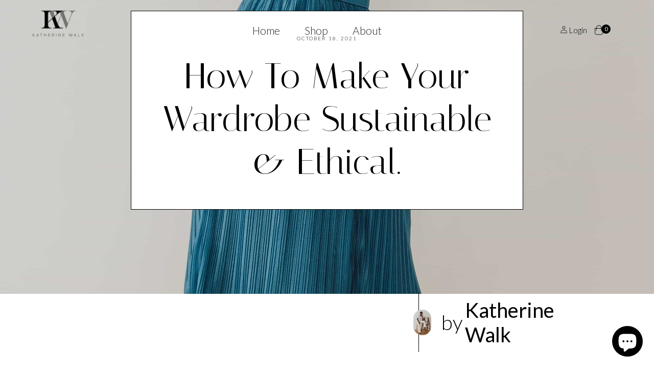

--- FILE ---
content_type: text/css
request_url: https://katherinewalk.com/cdn/shop/t/17/assets/katherinewalk.webflow.css?v=51342255425180899591726337958
body_size: 17961
content:
:root{--color-20748b16: #3898ec;--color-21d1ff8: #fff;--color--665b9284: rgba(0, 0, 0, .8);--color--65194d1d: rgba(0, 0, 0, .25);--color-746d8885: #e6e6e6;--color--d2a2d19: #fafafa;--color-21c2f7a: #ddd;--color-207fce5: #999;--color-203c2ae: #000;--color--4bc568a: #ffdede;--color--58536e15: #f5f5f5;--color-2069428: #666;--color-5012a4cf: #000000;--color--5a09a42e: #ffffff;--color-6d8c7f45: #ffffff;--color--569dad53: #f6f7f0;--color--444f3d04: rgba(152, 147, 120, .25);--color--7737c8cb: rgba(50, 102, 96, .6);--color-160b917f: #326660;--color--796328c6: #565541;--color-6b471adb: #3d3a31;--color--17ff9f2a: rgba(61, 58, 49, .5);--color--348710b: rgba(244, 242, 242, .3);--color--665ba188: rgba(0, 0, 0, .4);--color--34865c8: rgba(244, 242, 242, .6);--color--34874cc: rgba(244, 242, 242, .2);--color--17ffaa6d: rgba(61, 58, 49, .2);--color-73fa9510: #8d8961;--color-648a2f95: rgba(144, 112, 112, .2);--color--665b9dc7: rgba(0, 0, 0, .5);--color-648a3356: rgba(144, 112, 112, .3);--color--74b3710b: rgba(226, 215, 215, .7);--color-4ca6b59: #1f1f1f;--color-6bae774: #6b6b6b;--color--665ba549: rgba(0, 0, 0, .3)}.w-layout-grid{display:-ms-grid;display:grid;grid-auto-columns:1fr;-ms-grid-columns:1fr 1fr;grid-template-columns:1fr 1fr;-ms-grid-rows:auto auto;grid-template-rows:auto auto;grid-row-gap:16px;grid-column-gap:16px}.w-commerce-commercecartwrapper{display:inline-block;position:relative}.w-commerce-commercecartopenlink{background-color:var(--color-20748b16);border-radius:0/0px;border-bottom-width:0px;border-left-width:0px;border-right-width:0px;border-top-width:0px;color:var(--color-21d1ff8);cursor:pointer;padding:9px 15px;text-decoration:none;display:-webkit-box;display:-webkit-flex;display:-ms-flexbox;display:flex;-webkit-box-align:center;-webkit-align-items:center;-ms-flex-align:center;align-items:center;-webkit-appearance:none;-moz-appearance:none;appearance:none}.w-commerce-commercecartopenlinkcount{display:inline-block;height:18px;min-width:18px;margin-left:8px;padding-right:6px;padding-left:6px;border-radius:9px;background-color:var(--color-21d1ff8);color:var(--color-20748b16);font-size:11px;line-height:18px;font-weight:700;text-align:center}.w-commerce-commercecartcontainerwrapper{position:fixed;left:0;top:0;right:0;bottom:0;z-index:1001;background-color:#000c}.w-commerce-commercecartcontainerwrapper--cartType-modal{display:-webkit-box;display:-webkit-flex;display:-ms-flexbox;display:flex;-webkit-box-orient:vertical;-webkit-box-direction:normal;-webkit-flex-direction:column;-ms-flex-direction:column;flex-direction:column;-webkit-box-pack:center;-webkit-justify-content:center;-ms-flex-pack:center;justify-content:center;-webkit-box-align:center;-webkit-align-items:center;-ms-flex-align:center;align-items:center}.w-commerce-commercecartcontainerwrapper--cartType-leftSidebar{display:-webkit-box;display:-webkit-flex;display:-ms-flexbox;display:flex;-webkit-box-orient:horizontal;-webkit-box-direction:normal;-webkit-flex-direction:row;-ms-flex-direction:row;flex-direction:row;-webkit-box-pack:start;-webkit-justify-content:flex-start;-ms-flex-pack:start;justify-content:flex-start;-webkit-box-align:stretch;-webkit-align-items:stretch;-ms-flex-align:stretch;align-items:stretch}.w-commerce-commercecartcontainerwrapper--cartType-rightSidebar{display:-webkit-box;display:-webkit-flex;display:-ms-flexbox;display:flex;-webkit-box-orient:horizontal;-webkit-box-direction:normal;-webkit-flex-direction:row;-ms-flex-direction:row;flex-direction:row;-webkit-box-pack:end;-webkit-justify-content:flex-end;-ms-flex-pack:end;justify-content:flex-end;-webkit-box-align:stretch;-webkit-align-items:stretch;-ms-flex-align:stretch;align-items:stretch}.w-commerce-commercecartcontainerwrapper--cartType-leftDropdown{position:absolute;top:100%;left:0;right:auto;bottom:auto;background-color:transparent}.w-commerce-commercecartcontainerwrapper--cartType-rightDropdown{position:absolute;left:auto;top:100%;right:0;bottom:auto;background-color:transparent}.w-commerce-commercecartcontainer{display:-webkit-box;display:-webkit-flex;display:-ms-flexbox;display:flex;width:100%;max-width:480px;min-width:320px;-webkit-box-orient:vertical;-webkit-box-direction:normal;-webkit-flex-direction:column;-ms-flex-direction:column;flex-direction:column;overflow:auto;background-color:var(--color-21d1ff8);box-shadow:0 5px 25px #00000040}.w-commerce-commercecartheader{position:relative;display:-webkit-box;display:-webkit-flex;display:-ms-flexbox;display:flex;padding:16px 24px;-webkit-box-pack:justify;-webkit-justify-content:space-between;-ms-flex-pack:justify;justify-content:space-between;-webkit-box-flex:0;-webkit-flex-grow:0;-ms-flex-positive:0;flex-grow:0;-webkit-flex-shrink:0;-ms-flex-negative:0;flex-shrink:0;-webkit-flex-basis:auto;-ms-flex-preferred-size:auto;flex-basis:auto;border-bottom-width:1px;border-bottom-style:solid;border-bottom-color:var(--color-746d8885);-webkit-box-align:center;-webkit-align-items:center;-ms-flex-align:center;align-items:center}.w-commerce-commercecartheading{margin-top:0;margin-bottom:0;padding-left:0;padding-right:0}.w-commerce-commercecartcloselink{width:16px;height:16px}.w-commerce-commercecartformwrapper{display:-webkit-box;display:-webkit-flex;display:-ms-flexbox;display:flex;-webkit-box-orient:vertical;-webkit-box-direction:normal;-webkit-flex-direction:column;-ms-flex-direction:column;flex-direction:column;-webkit-box-flex:1;-webkit-flex-grow:1;-ms-flex-positive:1;flex-grow:1;-webkit-flex-shrink:1;-ms-flex-negative:1;flex-shrink:1;-webkit-flex-basis:0%;-ms-flex-preferred-size:0%;flex-basis:0%}.w-commerce-commercecartform{display:-webkit-box;display:-webkit-flex;display:-ms-flexbox;display:flex;-webkit-box-orient:vertical;-webkit-box-direction:normal;-webkit-flex-direction:column;-ms-flex-direction:column;flex-direction:column;-webkit-box-pack:start;-webkit-justify-content:flex-start;-ms-flex-pack:start;justify-content:flex-start;-webkit-box-flex:1;-webkit-flex-grow:1;-ms-flex-positive:1;flex-grow:1;-webkit-flex-shrink:1;-ms-flex-negative:1;flex-shrink:1;-webkit-flex-basis:0%;-ms-flex-preferred-size:0%;flex-basis:0%}.w-commerce-commercecartlist{overflow:auto;padding:12px 24px;-webkit-box-flex:1;-webkit-flex-grow:1;-ms-flex-positive:1;flex-grow:1;-webkit-flex-shrink:1;-ms-flex-negative:1;flex-shrink:1;-webkit-flex-basis:0%;-ms-flex-preferred-size:0%;flex-basis:0%;-webkit-overflow-scrolling:touch}.w-commerce-commercecartitem{display:-webkit-box;display:-webkit-flex;display:-ms-flexbox;display:flex;padding-top:12px;padding-bottom:12px;-webkit-box-align:start;-webkit-align-items:flex-start;-ms-flex-align:start;align-items:flex-start}.w-commerce-commercecartitemimage{width:60px;height:0%}.w-commerce-commercecartiteminfo{display:-webkit-box;display:-webkit-flex;display:-ms-flexbox;display:flex;margin-right:16px;margin-left:16px;-webkit-box-orient:vertical;-webkit-box-direction:normal;-webkit-flex-direction:column;-ms-flex-direction:column;flex-direction:column;-webkit-box-flex:1;-webkit-flex-grow:1;-ms-flex-positive:1;flex-grow:1;-webkit-flex-shrink:1;-ms-flex-negative:1;flex-shrink:1;-webkit-flex-basis:0%;-ms-flex-preferred-size:0%;flex-basis:0%}.w-commerce-commercecartproductname{font-weight:700}.w-commerce-commercecartoptionlist{text-decoration:none;padding-left:0;margin-bottom:0;list-style-type:none}.w-commerce-commercecartquantity{background-color:var(--color--d2a2d19);border-top-style:solid;border-top-width:1px;border-top-color:var(--color-21c2f7a);border-right-style:solid;border-right-width:1px;border-right-color:var(--color-21c2f7a);border-bottom-style:solid;border-bottom-width:1px;border-bottom-color:var(--color-21c2f7a);border-left-style:solid;border-left-width:1px;border-left-color:var(--color-21c2f7a);border-radius:3px;display:block;height:38px;line-height:20px;margin-bottom:10px;padding:8px 6px 8px 12px;width:60px;-webkit-appearance:none;-moz-appearance:none;appearance:none}.w-commerce-commercecartquantity::-webkit-input-placeholder{color:var(--color-207fce5)}.w-commerce-commercecartquantity:-ms-input-placeholder{color:var(--color-207fce5)}.w-commerce-commercecartquantity::-ms-input-placeholder{color:var(--color-207fce5)}.w-commerce-commercecartquantity::placeholder{color:var(--color-207fce5)}.w-commerce-commercecartquantity:focus{border-top-color:var(--color-20748b16);border-right-color:var(--color-20748b16);border-bottom-color:var(--color-20748b16);border-left-color:var(--color-20748b16);outline-style:none}.w-commerce-commercecartfooter{display:-webkit-box;display:-webkit-flex;display:-ms-flexbox;display:flex;padding:16px 24px 24px;-webkit-box-orient:vertical;-webkit-box-direction:normal;-webkit-flex-direction:column;-ms-flex-direction:column;flex-direction:column;-webkit-box-flex:0;-webkit-flex-grow:0;-ms-flex-positive:0;flex-grow:0;-webkit-flex-shrink:0;-ms-flex-negative:0;flex-shrink:0;-webkit-flex-basis:auto;-ms-flex-preferred-size:auto;flex-basis:auto;border-top-style:solid;border-top-width:1px;border-top-color:var(--color-746d8885)}.w-commerce-commercecartlineitem{display:-webkit-box;display:-webkit-flex;display:-ms-flexbox;display:flex;margin-bottom:16px;-webkit-box-pack:justify;-webkit-justify-content:space-between;-ms-flex-pack:justify;justify-content:space-between;-webkit-box-align:baseline;-webkit-align-items:baseline;-ms-flex-align:baseline;align-items:baseline;-webkit-box-flex:0;-webkit-flex-grow:0;-ms-flex-positive:0;flex-grow:0;-webkit-flex-shrink:0;-ms-flex-negative:0;flex-shrink:0;-webkit-flex-basis:auto;-ms-flex-preferred-size:auto;flex-basis:auto}.w-commerce-commercecartordervalue{font-weight:700}.w-commerce-commercecartcheckoutbutton{background-color:var(--color-20748b16);border-radius:2px;border-bottom-width:0px;border-left-width:0px;border-right-width:0px;border-top-width:0px;color:var(--color-21d1ff8);cursor:pointer;padding:9px 15px;text-decoration:none;display:block;-webkit-box-align:center;-webkit-align-items:center;-ms-flex-align:center;align-items:center;-webkit-appearance:none;-moz-appearance:none;appearance:none;text-align:center}.w-commerce-commercecartapplepaybutton{background-color:var(--color-203c2ae);border-radius:2px;border-bottom-width:0px;border-left-width:0px;border-right-width:0px;border-top-width:0px;color:var(--color-21d1ff8);cursor:pointer;padding:0;text-decoration:none;display:-webkit-box;display:-webkit-flex;display:-ms-flexbox;display:flex;-webkit-box-align:center;-webkit-align-items:center;-ms-flex-align:center;align-items:center;-webkit-appearance:none;-moz-appearance:none;appearance:none;margin-bottom:8px;height:38px;min-height:30px}.w-commerce-commercecartapplepayicon{width:100%;height:50%;min-height:20px}.w-commerce-commercecartquickcheckoutbutton{background-color:var(--color-203c2ae);border-radius:2px;border-bottom-width:0px;border-left-width:0px;border-right-width:0px;border-top-width:0px;color:var(--color-21d1ff8);cursor:pointer;padding:0 15px;text-decoration:none;display:-webkit-box;display:-webkit-flex;display:-ms-flexbox;display:flex;-webkit-box-align:center;-webkit-align-items:center;-ms-flex-align:center;align-items:center;-webkit-appearance:none;-moz-appearance:none;appearance:none;-webkit-box-pack:center;-webkit-justify-content:center;-ms-flex-pack:center;justify-content:center;margin-bottom:8px;height:38px}.w-commerce-commercequickcheckoutgoogleicon,.w-commerce-commercequickcheckoutmicrosofticon{display:block;margin-right:8px}.w-commerce-commercecartemptystate{display:-webkit-box;display:-webkit-flex;display:-ms-flexbox;display:flex;padding-top:100px;padding-bottom:100px;-webkit-box-pack:center;-webkit-justify-content:center;-ms-flex-pack:center;justify-content:center;-webkit-box-align:center;-webkit-align-items:center;-ms-flex-align:center;align-items:center;-webkit-box-flex:1;-webkit-flex-grow:1;-ms-flex-positive:1;flex-grow:1;-webkit-flex-shrink:1;-ms-flex-negative:1;flex-shrink:1;-webkit-flex-basis:0%;-ms-flex-preferred-size:0%;flex-basis:0%}.w-commerce-commercecarterrorstate{margin:0 24px 24px;padding:10px;-webkit-box-flex:0;-webkit-flex-grow:0;-ms-flex-positive:0;flex-grow:0;-webkit-flex-shrink:0;-ms-flex-negative:0;flex-shrink:0;-webkit-flex-basis:auto;-ms-flex-preferred-size:auto;flex-basis:auto;background-color:var(--color--4bc568a)}.w-commerce-commercecheckoutformcontainer{width:100%;min-height:100vh;padding:20px;background-color:var(--color--58536e15)}.w-commerce-commercelayoutmain{-webkit-flex-basis:800px;-ms-flex-preferred-size:800px;flex-basis:800px;-webkit-box-flex:0;-webkit-flex-grow:0;-ms-flex-positive:0;flex-grow:0;-webkit-flex-shrink:1;-ms-flex-negative:1;flex-shrink:1;margin-right:20px}.w-commerce-commercecheckoutcustomerinfowrapper{margin-bottom:20px}.w-commerce-commercecheckoutblockheader{display:-webkit-box;display:-webkit-flex;display:-ms-flexbox;display:flex;-webkit-box-pack:justify;-webkit-justify-content:space-between;-ms-flex-pack:justify;justify-content:space-between;-webkit-box-align:baseline;-webkit-align-items:baseline;-ms-flex-align:baseline;align-items:baseline;padding:4px 20px;border-top-style:solid;border-top-width:1px;border-top-color:var(--color-746d8885);border-bottom-style:solid;border-bottom-width:1px;border-bottom-color:var(--color-746d8885);border-right-style:solid;border-right-width:1px;border-right-color:var(--color-746d8885);border-left-style:solid;border-left-width:1px;border-left-color:var(--color-746d8885);background-color:var(--color-21d1ff8)}.w-commerce-commercecheckoutblockcontent{padding:20px;border-bottom-style:solid;border-bottom-width:1px;border-bottom-color:var(--color-746d8885);border-right-style:solid;border-right-width:1px;border-right-color:var(--color-746d8885);border-left-style:solid;border-left-width:1px;border-left-color:var(--color-746d8885);background-color:var(--color-21d1ff8)}.w-commerce-commercecheckoutlabel{margin-bottom:8px}.w-commerce-commercecheckoutemailinput{background-color:var(--color--d2a2d19);border-top-style:solid;border-top-width:1px;border-top-color:var(--color-21c2f7a);border-right-style:solid;border-right-width:1px;border-right-color:var(--color-21c2f7a);border-bottom-style:solid;border-bottom-width:1px;border-bottom-color:var(--color-21c2f7a);border-left-style:solid;border-left-width:1px;border-left-color:var(--color-21c2f7a);border-radius:3px;display:block;height:38px;line-height:20px;margin-bottom:0;padding:8px 12px;width:100%;-webkit-appearance:none;-moz-appearance:none;appearance:none}.w-commerce-commercecheckoutemailinput::-webkit-input-placeholder{color:var(--color-207fce5)}.w-commerce-commercecheckoutemailinput:-ms-input-placeholder{color:var(--color-207fce5)}.w-commerce-commercecheckoutemailinput::-ms-input-placeholder{color:var(--color-207fce5)}.w-commerce-commercecheckoutemailinput::placeholder{color:var(--color-207fce5)}.w-commerce-commercecheckoutemailinput:focus{border-top-color:var(--color-20748b16);border-right-color:var(--color-20748b16);border-bottom-color:var(--color-20748b16);border-left-color:var(--color-20748b16);outline-style:none}.w-commerce-commercecheckoutshippingaddresswrapper{margin-bottom:20px}.w-commerce-commercecheckoutshippingfullname{background-color:var(--color--d2a2d19);border-top-style:solid;border-top-width:1px;border-top-color:var(--color-21c2f7a);border-right-style:solid;border-right-width:1px;border-right-color:var(--color-21c2f7a);border-bottom-style:solid;border-bottom-width:1px;border-bottom-color:var(--color-21c2f7a);border-left-style:solid;border-left-width:1px;border-left-color:var(--color-21c2f7a);border-radius:3px;display:block;height:38px;line-height:20px;margin-bottom:16px;padding:8px 12px;width:100%;-webkit-appearance:none;-moz-appearance:none;appearance:none}.w-commerce-commercecheckoutshippingfullname::-webkit-input-placeholder{color:var(--color-207fce5)}.w-commerce-commercecheckoutshippingfullname:-ms-input-placeholder{color:var(--color-207fce5)}.w-commerce-commercecheckoutshippingfullname::-ms-input-placeholder{color:var(--color-207fce5)}.w-commerce-commercecheckoutshippingfullname::placeholder{color:var(--color-207fce5)}.w-commerce-commercecheckoutshippingfullname:focus{border-top-color:var(--color-20748b16);border-right-color:var(--color-20748b16);border-bottom-color:var(--color-20748b16);border-left-color:var(--color-20748b16);outline-style:none}.w-commerce-commercecheckoutshippingstreetaddress{background-color:var(--color--d2a2d19);border-top-style:solid;border-top-width:1px;border-top-color:var(--color-21c2f7a);border-right-style:solid;border-right-width:1px;border-right-color:var(--color-21c2f7a);border-bottom-style:solid;border-bottom-width:1px;border-bottom-color:var(--color-21c2f7a);border-left-style:solid;border-left-width:1px;border-left-color:var(--color-21c2f7a);border-radius:3px;display:block;height:38px;line-height:20px;margin-bottom:16px;padding:8px 12px;width:100%;-webkit-appearance:none;-moz-appearance:none;appearance:none}.w-commerce-commercecheckoutshippingstreetaddress::-webkit-input-placeholder{color:var(--color-207fce5)}.w-commerce-commercecheckoutshippingstreetaddress:-ms-input-placeholder{color:var(--color-207fce5)}.w-commerce-commercecheckoutshippingstreetaddress::-ms-input-placeholder{color:var(--color-207fce5)}.w-commerce-commercecheckoutshippingstreetaddress::placeholder{color:var(--color-207fce5)}.w-commerce-commercecheckoutshippingstreetaddress:focus{border-top-color:var(--color-20748b16);border-right-color:var(--color-20748b16);border-bottom-color:var(--color-20748b16);border-left-color:var(--color-20748b16);outline-style:none}.w-commerce-commercecheckoutshippingstreetaddressoptional{background-color:var(--color--d2a2d19);border-top-style:solid;border-top-width:1px;border-top-color:var(--color-21c2f7a);border-right-style:solid;border-right-width:1px;border-right-color:var(--color-21c2f7a);border-bottom-style:solid;border-bottom-width:1px;border-bottom-color:var(--color-21c2f7a);border-left-style:solid;border-left-width:1px;border-left-color:var(--color-21c2f7a);border-radius:3px;display:block;height:38px;line-height:20px;margin-bottom:16px;padding:8px 12px;width:100%;-webkit-appearance:none;-moz-appearance:none;appearance:none}.w-commerce-commercecheckoutshippingstreetaddressoptional::-webkit-input-placeholder{color:var(--color-207fce5)}.w-commerce-commercecheckoutshippingstreetaddressoptional:-ms-input-placeholder{color:var(--color-207fce5)}.w-commerce-commercecheckoutshippingstreetaddressoptional::-ms-input-placeholder{color:var(--color-207fce5)}.w-commerce-commercecheckoutshippingstreetaddressoptional::placeholder{color:var(--color-207fce5)}.w-commerce-commercecheckoutshippingstreetaddressoptional:focus{border-top-color:var(--color-20748b16);border-right-color:var(--color-20748b16);border-bottom-color:var(--color-20748b16);border-left-color:var(--color-20748b16);outline-style:none}.w-commerce-commercecheckoutrow{display:-webkit-box;display:-webkit-flex;display:-ms-flexbox;display:flex;margin-right:-8px;margin-left:-8px}.w-commerce-commercecheckoutcolumn{padding-right:8px;padding-left:8px;-webkit-box-flex:1;-webkit-flex-grow:1;-ms-flex-positive:1;flex-grow:1;-webkit-flex-shrink:1;-ms-flex-negative:1;flex-shrink:1;-webkit-flex-basis:0%;-ms-flex-preferred-size:0%;flex-basis:0%}.w-commerce-commercecheckoutshippingcity{background-color:var(--color--d2a2d19);border-top-style:solid;border-top-width:1px;border-top-color:var(--color-21c2f7a);border-right-style:solid;border-right-width:1px;border-right-color:var(--color-21c2f7a);border-bottom-style:solid;border-bottom-width:1px;border-bottom-color:var(--color-21c2f7a);border-left-style:solid;border-left-width:1px;border-left-color:var(--color-21c2f7a);border-radius:3px;display:block;height:38px;line-height:20px;margin-bottom:16px;padding:8px 12px;width:100%;-webkit-appearance:none;-moz-appearance:none;appearance:none}.w-commerce-commercecheckoutshippingcity::-webkit-input-placeholder{color:var(--color-207fce5)}.w-commerce-commercecheckoutshippingcity:-ms-input-placeholder{color:var(--color-207fce5)}.w-commerce-commercecheckoutshippingcity::-ms-input-placeholder{color:var(--color-207fce5)}.w-commerce-commercecheckoutshippingcity::placeholder{color:var(--color-207fce5)}.w-commerce-commercecheckoutshippingcity:focus{border-top-color:var(--color-20748b16);border-right-color:var(--color-20748b16);border-bottom-color:var(--color-20748b16);border-left-color:var(--color-20748b16);outline-style:none}.w-commerce-commercecheckoutshippingstateprovince{background-color:var(--color--d2a2d19);border-top-style:solid;border-top-width:1px;border-top-color:var(--color-21c2f7a);border-right-style:solid;border-right-width:1px;border-right-color:var(--color-21c2f7a);border-bottom-style:solid;border-bottom-width:1px;border-bottom-color:var(--color-21c2f7a);border-left-style:solid;border-left-width:1px;border-left-color:var(--color-21c2f7a);border-radius:3px;display:block;height:38px;line-height:20px;margin-bottom:16px;padding:8px 12px;width:100%;-webkit-appearance:none;-moz-appearance:none;appearance:none}.w-commerce-commercecheckoutshippingstateprovince::-webkit-input-placeholder{color:var(--color-207fce5)}.w-commerce-commercecheckoutshippingstateprovince:-ms-input-placeholder{color:var(--color-207fce5)}.w-commerce-commercecheckoutshippingstateprovince::-ms-input-placeholder{color:var(--color-207fce5)}.w-commerce-commercecheckoutshippingstateprovince::placeholder{color:var(--color-207fce5)}.w-commerce-commercecheckoutshippingstateprovince:focus{border-top-color:var(--color-20748b16);border-right-color:var(--color-20748b16);border-bottom-color:var(--color-20748b16);border-left-color:var(--color-20748b16);outline-style:none}.w-commerce-commercecheckoutshippingzippostalcode{background-color:var(--color--d2a2d19);border-top-style:solid;border-top-width:1px;border-top-color:var(--color-21c2f7a);border-right-style:solid;border-right-width:1px;border-right-color:var(--color-21c2f7a);border-bottom-style:solid;border-bottom-width:1px;border-bottom-color:var(--color-21c2f7a);border-left-style:solid;border-left-width:1px;border-left-color:var(--color-21c2f7a);border-radius:3px;display:block;height:38px;line-height:20px;margin-bottom:16px;padding:8px 12px;width:100%;-webkit-appearance:none;-moz-appearance:none;appearance:none}.w-commerce-commercecheckoutshippingzippostalcode::-webkit-input-placeholder{color:var(--color-207fce5)}.w-commerce-commercecheckoutshippingzippostalcode:-ms-input-placeholder{color:var(--color-207fce5)}.w-commerce-commercecheckoutshippingzippostalcode::-ms-input-placeholder{color:var(--color-207fce5)}.w-commerce-commercecheckoutshippingzippostalcode::placeholder{color:var(--color-207fce5)}.w-commerce-commercecheckoutshippingzippostalcode:focus{border-top-color:var(--color-20748b16);border-right-color:var(--color-20748b16);border-bottom-color:var(--color-20748b16);border-left-color:var(--color-20748b16);outline-style:none}.w-commerce-commercecheckoutshippingcountryselector{background-color:var(--color--d2a2d19);border-top-style:solid;border-top-width:1px;border-top-color:var(--color-21c2f7a);border-right-style:solid;border-right-width:1px;border-right-color:var(--color-21c2f7a);border-bottom-style:solid;border-bottom-width:1px;border-bottom-color:var(--color-21c2f7a);border-left-style:solid;border-left-width:1px;border-left-color:var(--color-21c2f7a);border-radius:3px;display:block;height:38px;line-height:20px;margin-bottom:0;padding:8px 12px;width:100%;-webkit-appearance:none;-moz-appearance:none;appearance:none}.w-commerce-commercecheckoutshippingcountryselector::-webkit-input-placeholder{color:var(--color-207fce5)}.w-commerce-commercecheckoutshippingcountryselector:-ms-input-placeholder{color:var(--color-207fce5)}.w-commerce-commercecheckoutshippingcountryselector::-ms-input-placeholder{color:var(--color-207fce5)}.w-commerce-commercecheckoutshippingcountryselector::placeholder{color:var(--color-207fce5)}.w-commerce-commercecheckoutshippingcountryselector:focus{border-top-color:var(--color-20748b16);border-right-color:var(--color-20748b16);border-bottom-color:var(--color-20748b16);border-left-color:var(--color-20748b16);outline-style:none}.w-commerce-commercecheckoutshippingmethodswrapper{margin-bottom:20px}.w-commerce-commercecheckoutshippingmethodslist{border-left-color:var(--color-746d8885);border-left-width:1px;border-left-style:solid;border-right-color:var(--color-746d8885);border-right-width:1px;border-right-style:solid}.w-commerce-commercecheckoutshippingmethoditem{padding:16px;font-weight:400;display:-webkit-box;display:-webkit-flex;display:-ms-flexbox;display:flex;-webkit-box-orient:horizontal;-webkit-box-direction:normal;-webkit-flex-direction:row;-ms-flex-direction:row;flex-direction:row;border-bottom-color:var(--color-746d8885);border-bottom-width:1px;border-bottom-style:solid;margin-bottom:0;background-color:var(--color-21d1ff8);-webkit-box-align:baseline;-webkit-align-items:baseline;-ms-flex-align:baseline;align-items:baseline}.w-commerce-commercecheckoutshippingmethoddescriptionblock{margin-left:12px;margin-right:12px;display:-webkit-box;display:-webkit-flex;display:-ms-flexbox;display:flex;-webkit-box-orient:vertical;-webkit-box-direction:normal;-webkit-flex-direction:column;-ms-flex-direction:column;flex-direction:column;-webkit-box-flex:1;-webkit-flex-grow:1;-ms-flex-positive:1;flex-grow:1}.w-commerce-commerceboldtextblock{font-weight:700}.w-commerce-commercecheckoutshippingmethodsemptystate{text-align:center;padding:64px 16px;border-left-style:solid;border-left-width:1px;border-left-color:var(--color-746d8885);border-right-style:solid;border-right-width:1px;border-right-color:var(--color-746d8885);border-bottom-style:solid;border-bottom-width:1px;border-bottom-color:var(--color-746d8885);background-color:var(--color-21d1ff8)}.w-commerce-commercecheckoutpaymentinfowrapper{margin-bottom:20px}.w-commerce-commercecheckoutcardnumber{background-color:var(--color--d2a2d19);border-top-style:solid;border-top-width:1px;border-top-color:var(--color-21c2f7a);border-right-style:solid;border-right-width:1px;border-right-color:var(--color-21c2f7a);border-bottom-style:solid;border-bottom-width:1px;border-bottom-color:var(--color-21c2f7a);border-left-style:solid;border-left-width:1px;border-left-color:var(--color-21c2f7a);border-radius:3px;display:block;height:38px;line-height:20px;margin-bottom:16px;padding:8px 12px;width:100%;-webkit-appearance:none;-moz-appearance:none;appearance:none;cursor:text}.w-commerce-commercecheckoutcardnumber::-webkit-input-placeholder{color:var(--color-207fce5)}.w-commerce-commercecheckoutcardnumber:-ms-input-placeholder{color:var(--color-207fce5)}.w-commerce-commercecheckoutcardnumber::-ms-input-placeholder{color:var(--color-207fce5)}.w-commerce-commercecheckoutcardnumber::placeholder{color:var(--color-207fce5)}.w-commerce-commercecheckoutcardnumber:focus{border-top-color:var(--color-20748b16);border-right-color:var(--color-20748b16);border-bottom-color:var(--color-20748b16);border-left-color:var(--color-20748b16);outline-style:none}.w-commerce-commercecheckoutcardnumber.-wfp-focus{border-top-color:var(--color-20748b16);border-right-color:var(--color-20748b16);border-bottom-color:var(--color-20748b16);border-left-color:var(--color-20748b16);outline-style:none}.w-commerce-commercecheckoutcardexpirationdate{background-color:var(--color--d2a2d19);border-top-style:solid;border-top-width:1px;border-top-color:var(--color-21c2f7a);border-right-style:solid;border-right-width:1px;border-right-color:var(--color-21c2f7a);border-bottom-style:solid;border-bottom-width:1px;border-bottom-color:var(--color-21c2f7a);border-left-style:solid;border-left-width:1px;border-left-color:var(--color-21c2f7a);border-radius:3px;display:block;height:38px;line-height:20px;margin-bottom:16px;padding:8px 12px;width:100%;-webkit-appearance:none;-moz-appearance:none;appearance:none;cursor:text}.w-commerce-commercecheckoutcardexpirationdate::-webkit-input-placeholder{color:var(--color-207fce5)}.w-commerce-commercecheckoutcardexpirationdate:-ms-input-placeholder{color:var(--color-207fce5)}.w-commerce-commercecheckoutcardexpirationdate::-ms-input-placeholder{color:var(--color-207fce5)}.w-commerce-commercecheckoutcardexpirationdate::placeholder{color:var(--color-207fce5)}.w-commerce-commercecheckoutcardexpirationdate:focus{border-top-color:var(--color-20748b16);border-right-color:var(--color-20748b16);border-bottom-color:var(--color-20748b16);border-left-color:var(--color-20748b16);outline-style:none}.w-commerce-commercecheckoutcardexpirationdate.-wfp-focus{border-top-color:var(--color-20748b16);border-right-color:var(--color-20748b16);border-bottom-color:var(--color-20748b16);border-left-color:var(--color-20748b16);outline-style:none}.w-commerce-commercecheckoutcardsecuritycode{background-color:var(--color--d2a2d19);border-top-style:solid;border-top-width:1px;border-top-color:var(--color-21c2f7a);border-right-style:solid;border-right-width:1px;border-right-color:var(--color-21c2f7a);border-bottom-style:solid;border-bottom-width:1px;border-bottom-color:var(--color-21c2f7a);border-left-style:solid;border-left-width:1px;border-left-color:var(--color-21c2f7a);border-radius:3px;display:block;height:38px;line-height:20px;margin-bottom:16px;padding:8px 12px;width:100%;-webkit-appearance:none;-moz-appearance:none;appearance:none;cursor:text}.w-commerce-commercecheckoutcardsecuritycode::-webkit-input-placeholder{color:var(--color-207fce5)}.w-commerce-commercecheckoutcardsecuritycode:-ms-input-placeholder{color:var(--color-207fce5)}.w-commerce-commercecheckoutcardsecuritycode::-ms-input-placeholder{color:var(--color-207fce5)}.w-commerce-commercecheckoutcardsecuritycode::placeholder{color:var(--color-207fce5)}.w-commerce-commercecheckoutcardsecuritycode:focus{border-top-color:var(--color-20748b16);border-right-color:var(--color-20748b16);border-bottom-color:var(--color-20748b16);border-left-color:var(--color-20748b16);outline-style:none}.w-commerce-commercecheckoutcardsecuritycode.-wfp-focus{border-top-color:var(--color-20748b16);border-right-color:var(--color-20748b16);border-bottom-color:var(--color-20748b16);border-left-color:var(--color-20748b16);outline-style:none}.w-commerce-commercecheckoutbillingaddresstogglewrapper{display:-webkit-box;display:-webkit-flex;display:-ms-flexbox;display:flex;-webkit-box-orient:horizontal;-webkit-box-direction:normal;-webkit-flex-direction:row;-ms-flex-direction:row;flex-direction:row}.w-commerce-commercecheckoutbillingaddresstogglecheckbox{margin-top:4px}.w-commerce-commercecheckoutbillingaddresstogglelabel{font-weight:400;margin-left:8px}.w-commerce-commercecheckoutbillingaddresswrapper{margin-top:16px;margin-bottom:20px}.w-commerce-commercecheckoutbillingfullname{background-color:var(--color--d2a2d19);border-top-style:solid;border-top-width:1px;border-top-color:var(--color-21c2f7a);border-right-style:solid;border-right-width:1px;border-right-color:var(--color-21c2f7a);border-bottom-style:solid;border-bottom-width:1px;border-bottom-color:var(--color-21c2f7a);border-left-style:solid;border-left-width:1px;border-left-color:var(--color-21c2f7a);border-radius:3px;display:block;height:38px;line-height:20px;margin-bottom:16px;padding:8px 12px;width:100%;-webkit-appearance:none;-moz-appearance:none;appearance:none}.w-commerce-commercecheckoutbillingfullname::-webkit-input-placeholder{color:var(--color-207fce5)}.w-commerce-commercecheckoutbillingfullname:-ms-input-placeholder{color:var(--color-207fce5)}.w-commerce-commercecheckoutbillingfullname::-ms-input-placeholder{color:var(--color-207fce5)}.w-commerce-commercecheckoutbillingfullname::placeholder{color:var(--color-207fce5)}.w-commerce-commercecheckoutbillingfullname:focus{border-top-color:var(--color-20748b16);border-right-color:var(--color-20748b16);border-bottom-color:var(--color-20748b16);border-left-color:var(--color-20748b16);outline-style:none}.w-commerce-commercecheckoutbillingstreetaddress{background-color:var(--color--d2a2d19);border-top-style:solid;border-top-width:1px;border-top-color:var(--color-21c2f7a);border-right-style:solid;border-right-width:1px;border-right-color:var(--color-21c2f7a);border-bottom-style:solid;border-bottom-width:1px;border-bottom-color:var(--color-21c2f7a);border-left-style:solid;border-left-width:1px;border-left-color:var(--color-21c2f7a);border-radius:3px;display:block;height:38px;line-height:20px;margin-bottom:16px;padding:8px 12px;width:100%;-webkit-appearance:none;-moz-appearance:none;appearance:none}.w-commerce-commercecheckoutbillingstreetaddress::-webkit-input-placeholder{color:var(--color-207fce5)}.w-commerce-commercecheckoutbillingstreetaddress:-ms-input-placeholder{color:var(--color-207fce5)}.w-commerce-commercecheckoutbillingstreetaddress::-ms-input-placeholder{color:var(--color-207fce5)}.w-commerce-commercecheckoutbillingstreetaddress::placeholder{color:var(--color-207fce5)}.w-commerce-commercecheckoutbillingstreetaddress:focus{border-top-color:var(--color-20748b16);border-right-color:var(--color-20748b16);border-bottom-color:var(--color-20748b16);border-left-color:var(--color-20748b16);outline-style:none}.w-commerce-commercecheckoutbillingstreetaddressoptional{background-color:var(--color--d2a2d19);border-top-style:solid;border-top-width:1px;border-top-color:var(--color-21c2f7a);border-right-style:solid;border-right-width:1px;border-right-color:var(--color-21c2f7a);border-bottom-style:solid;border-bottom-width:1px;border-bottom-color:var(--color-21c2f7a);border-left-style:solid;border-left-width:1px;border-left-color:var(--color-21c2f7a);border-radius:3px;display:block;height:38px;line-height:20px;margin-bottom:16px;padding:8px 12px;width:100%;-webkit-appearance:none;-moz-appearance:none;appearance:none}.w-commerce-commercecheckoutbillingstreetaddressoptional::-webkit-input-placeholder{color:var(--color-207fce5)}.w-commerce-commercecheckoutbillingstreetaddressoptional:-ms-input-placeholder{color:var(--color-207fce5)}.w-commerce-commercecheckoutbillingstreetaddressoptional::-ms-input-placeholder{color:var(--color-207fce5)}.w-commerce-commercecheckoutbillingstreetaddressoptional::placeholder{color:var(--color-207fce5)}.w-commerce-commercecheckoutbillingstreetaddressoptional:focus{border-top-color:var(--color-20748b16);border-right-color:var(--color-20748b16);border-bottom-color:var(--color-20748b16);border-left-color:var(--color-20748b16);outline-style:none}.w-commerce-commercecheckoutbillingcity{background-color:var(--color--d2a2d19);border-top-style:solid;border-top-width:1px;border-top-color:var(--color-21c2f7a);border-right-style:solid;border-right-width:1px;border-right-color:var(--color-21c2f7a);border-bottom-style:solid;border-bottom-width:1px;border-bottom-color:var(--color-21c2f7a);border-left-style:solid;border-left-width:1px;border-left-color:var(--color-21c2f7a);border-radius:3px;display:block;height:38px;line-height:20px;margin-bottom:16px;padding:8px 12px;width:100%;-webkit-appearance:none;-moz-appearance:none;appearance:none}.w-commerce-commercecheckoutbillingcity::-webkit-input-placeholder{color:var(--color-207fce5)}.w-commerce-commercecheckoutbillingcity:-ms-input-placeholder{color:var(--color-207fce5)}.w-commerce-commercecheckoutbillingcity::-ms-input-placeholder{color:var(--color-207fce5)}.w-commerce-commercecheckoutbillingcity::placeholder{color:var(--color-207fce5)}.w-commerce-commercecheckoutbillingcity:focus{border-top-color:var(--color-20748b16);border-right-color:var(--color-20748b16);border-bottom-color:var(--color-20748b16);border-left-color:var(--color-20748b16);outline-style:none}.w-commerce-commercecheckoutbillingstateprovince{background-color:var(--color--d2a2d19);border-top-style:solid;border-top-width:1px;border-top-color:var(--color-21c2f7a);border-right-style:solid;border-right-width:1px;border-right-color:var(--color-21c2f7a);border-bottom-style:solid;border-bottom-width:1px;border-bottom-color:var(--color-21c2f7a);border-left-style:solid;border-left-width:1px;border-left-color:var(--color-21c2f7a);border-radius:3px;display:block;height:38px;line-height:20px;margin-bottom:16px;padding:8px 12px;width:100%;-webkit-appearance:none;-moz-appearance:none;appearance:none}.w-commerce-commercecheckoutbillingstateprovince::-webkit-input-placeholder{color:var(--color-207fce5)}.w-commerce-commercecheckoutbillingstateprovince:-ms-input-placeholder{color:var(--color-207fce5)}.w-commerce-commercecheckoutbillingstateprovince::-ms-input-placeholder{color:var(--color-207fce5)}.w-commerce-commercecheckoutbillingstateprovince::placeholder{color:var(--color-207fce5)}.w-commerce-commercecheckoutbillingstateprovince:focus{border-top-color:var(--color-20748b16);border-right-color:var(--color-20748b16);border-bottom-color:var(--color-20748b16);border-left-color:var(--color-20748b16);outline-style:none}.w-commerce-commercecheckoutbillingzippostalcode{background-color:var(--color--d2a2d19);border-top-style:solid;border-top-width:1px;border-top-color:var(--color-21c2f7a);border-right-style:solid;border-right-width:1px;border-right-color:var(--color-21c2f7a);border-bottom-style:solid;border-bottom-width:1px;border-bottom-color:var(--color-21c2f7a);border-left-style:solid;border-left-width:1px;border-left-color:var(--color-21c2f7a);border-radius:3px;display:block;height:38px;line-height:20px;margin-bottom:16px;padding:8px 12px;width:100%;-webkit-appearance:none;-moz-appearance:none;appearance:none}.w-commerce-commercecheckoutbillingzippostalcode::-webkit-input-placeholder{color:var(--color-207fce5)}.w-commerce-commercecheckoutbillingzippostalcode:-ms-input-placeholder{color:var(--color-207fce5)}.w-commerce-commercecheckoutbillingzippostalcode::-ms-input-placeholder{color:var(--color-207fce5)}.w-commerce-commercecheckoutbillingzippostalcode::placeholder{color:var(--color-207fce5)}.w-commerce-commercecheckoutbillingzippostalcode:focus{border-top-color:var(--color-20748b16);border-right-color:var(--color-20748b16);border-bottom-color:var(--color-20748b16);border-left-color:var(--color-20748b16);outline-style:none}.w-commerce-commercecheckoutbillingcountryselector{background-color:var(--color--d2a2d19);border-top-style:solid;border-top-width:1px;border-top-color:var(--color-21c2f7a);border-right-style:solid;border-right-width:1px;border-right-color:var(--color-21c2f7a);border-bottom-style:solid;border-bottom-width:1px;border-bottom-color:var(--color-21c2f7a);border-left-style:solid;border-left-width:1px;border-left-color:var(--color-21c2f7a);border-radius:3px;display:block;height:38px;line-height:20px;margin-bottom:0;padding:8px 12px;width:100%;-webkit-appearance:none;-moz-appearance:none;appearance:none}.w-commerce-commercecheckoutbillingcountryselector::-webkit-input-placeholder{color:var(--color-207fce5)}.w-commerce-commercecheckoutbillingcountryselector:-ms-input-placeholder{color:var(--color-207fce5)}.w-commerce-commercecheckoutbillingcountryselector::-ms-input-placeholder{color:var(--color-207fce5)}.w-commerce-commercecheckoutbillingcountryselector::placeholder{color:var(--color-207fce5)}.w-commerce-commercecheckoutbillingcountryselector:focus{border-top-color:var(--color-20748b16);border-right-color:var(--color-20748b16);border-bottom-color:var(--color-20748b16);border-left-color:var(--color-20748b16);outline-style:none}.w-commerce-commercecheckoutorderitemswrapper{margin-bottom:20px}.w-commerce-commercecheckoutsummaryblockheader{display:-webkit-box;display:-webkit-flex;display:-ms-flexbox;display:flex;-webkit-box-pack:justify;-webkit-justify-content:space-between;-ms-flex-pack:justify;justify-content:space-between;-webkit-box-align:baseline;-webkit-align-items:baseline;-ms-flex-align:baseline;align-items:baseline;padding:4px 20px;border-top-style:solid;border-top-width:1px;border-top-color:var(--color-746d8885);border-bottom-style:solid;border-bottom-width:1px;border-bottom-color:var(--color-746d8885);border-right-style:solid;border-right-width:1px;border-right-color:var(--color-746d8885);border-left-style:solid;border-left-width:1px;border-left-color:var(--color-746d8885);background-color:var(--color-21d1ff8)}.w-commerce-commercecheckoutorderitemslist{margin-bottom:-20px}.w-commerce-commercecheckoutorderitem{margin-bottom:20px;display:-webkit-box;display:-webkit-flex;display:-ms-flexbox;display:flex}.w-commerce-commercecheckoutorderitemdescriptionwrapper{margin-left:16px;margin-right:16px;-webkit-box-flex:1;-webkit-flex-grow:1;-ms-flex-positive:1;flex-grow:1}.w-commerce-commercecheckoutorderitemquantitywrapper{display:-webkit-box;display:-webkit-flex;display:-ms-flexbox;display:flex;white-space:pre-wrap}.w-commerce-commercecheckoutorderitemoptionlist{text-decoration:none;padding-left:0;margin-bottom:0;list-style-type:none}.w-commerce-commercelayoutsidebar{-webkit-flex-basis:320px;-ms-flex-preferred-size:320px;flex-basis:320px;-webkit-box-flex:0;-webkit-flex-grow:0;-ms-flex-positive:0;flex-grow:0;-webkit-flex-shrink:0;-ms-flex-negative:0;flex-shrink:0;position:-webkit-sticky;position:sticky;top:20px}.w-commerce-commercecheckoutordersummarywrapper{margin-bottom:20px}.w-commerce-commercecheckoutsummarylineitem,.w-commerce-commercecheckoutordersummaryextraitemslistitem{display:-webkit-box;display:-webkit-flex;display:-ms-flexbox;display:flex;-webkit-box-orient:horizontal;-webkit-box-direction:normal;-webkit-flex-direction:row;-ms-flex-direction:row;flex-direction:row;margin-bottom:8px;-webkit-box-pack:justify;-webkit-justify-content:space-between;-ms-flex-pack:justify;justify-content:space-between}.w-commerce-commercecheckoutsummarytotal{font-weight:700}.w-commerce-commercecheckoutdiscounts{background-color:var(--color-21d1ff8);border-bottom-color:var(--color-746d8885);border-bottom-style:solid;border-bottom-width:1px;border-left-color:var(--color-746d8885);border-left-style:solid;border-left-width:1px;border-right-color:var(--color-746d8885);border-right-style:solid;border-right-width:1px;border-top-color:var(--color-746d8885);border-top-style:solid;border-top-width:1px;display:-webkit-box;display:-webkit-flex;display:-ms-flexbox;display:flex;-webkit-flex-wrap:wrap;-ms-flex-wrap:wrap;flex-wrap:wrap;padding:20px}.w-commerce-commercecheckoutdiscountslabel{margin-bottom:8px;-webkit-flex-basis:100%;-ms-flex-preferred-size:100%;flex-basis:100%}.w-commerce-commercecheckoutdiscountsinput{background-color:var(--color--d2a2d19);border-top-style:solid;border-top-width:1px;border-top-color:var(--color-21c2f7a);border-right-style:solid;border-right-width:1px;border-right-color:var(--color-21c2f7a);border-bottom-style:solid;border-bottom-width:1px;border-bottom-color:var(--color-21c2f7a);border-left-style:solid;border-left-width:1px;border-left-color:var(--color-21c2f7a);border-radius:3px;display:block;height:38px;line-height:20px;margin-bottom:0;padding:8px 12px;width:auto;-webkit-appearance:none;-moz-appearance:none;appearance:none;-webkit-box-flex:1;-webkit-flex-grow:1;-ms-flex-positive:1;flex-grow:1;-webkit-flex-shrink:1;-ms-flex-negative:1;flex-shrink:1;-webkit-flex-basis:0%;-ms-flex-preferred-size:0%;flex-basis:0%;min-width:0px}.w-commerce-commercecheckoutdiscountsinput::-webkit-input-placeholder{color:var(--color-207fce5)}.w-commerce-commercecheckoutdiscountsinput:-ms-input-placeholder{color:var(--color-207fce5)}.w-commerce-commercecheckoutdiscountsinput::-ms-input-placeholder{color:var(--color-207fce5)}.w-commerce-commercecheckoutdiscountsinput::placeholder{color:var(--color-207fce5)}.w-commerce-commercecheckoutdiscountsinput:focus{border-top-color:var(--color-20748b16);border-right-color:var(--color-20748b16);border-bottom-color:var(--color-20748b16);border-left-color:var(--color-20748b16);outline-style:none}.w-commerce-commercecheckoutdiscountsbutton{background-color:var(--color-20748b16);border-radius:3px;border-bottom-width:0px;border-left-width:0px;border-right-width:0px;border-top-width:0px;color:var(--color-21d1ff8);cursor:pointer;padding:9px 15px;text-decoration:none;display:-webkit-box;display:-webkit-flex;display:-ms-flexbox;display:flex;-webkit-box-align:center;-webkit-align-items:center;-ms-flex-align:center;align-items:center;-webkit-appearance:none;-moz-appearance:none;appearance:none;margin-left:8px;-webkit-flex-shrink:0;-ms-flex-negative:0;flex-shrink:0;-webkit-box-flex:0;-webkit-flex-grow:0;-ms-flex-positive:0;flex-grow:0;height:38px}.w-commerce-commercecheckoutplaceorderbutton{background-color:var(--color-20748b16);border-radius:3px;border-bottom-width:0px;border-left-width:0px;border-right-width:0px;border-top-width:0px;color:var(--color-21d1ff8);cursor:pointer;padding:9px 15px;text-decoration:none;display:block;-webkit-box-align:center;-webkit-align-items:center;-ms-flex-align:center;align-items:center;-webkit-appearance:none;-moz-appearance:none;appearance:none;margin-bottom:20px;text-align:center}.w-commerce-commercecheckouterrorstate{margin-top:16px;margin-bottom:16px;padding:10px 16px;background-color:var(--color--4bc568a)}.w-commerce-commerceaddtocartform{margin:0 0 15px}.w-commerce-commerceaddtocartoptionpillgroup{display:-webkit-box;display:-webkit-flex;display:-ms-flexbox;display:flex;margin-bottom:10px}.w-commerce-commerceaddtocartoptionpill{margin-right:10px;padding:8px 15px;border-top-width:1px;border-bottom-width:1px;border-left-width:1px;border-right-width:1px;border-top-color:var(--color-203c2ae);border-bottom-color:var(--color-203c2ae);border-left-color:var(--color-203c2ae);border-right-color:var(--color-203c2ae);border-top-style:solid;border-bottom-style:solid;border-left-style:solid;border-right-style:solid;color:var(--color-203c2ae);background-color:var(--color-21d1ff8);cursor:pointer}.w-commerce-commerceaddtocartoptionpill.w--ecommerce-pill-selected{color:var(--color-21d1ff8);background-color:var(--color-203c2ae)}.w-commerce-commerceaddtocartoptionpill.w--ecommerce-pill-disabled{color:var(--color-2069428);background-color:var(--color-746d8885);border-top-color:var(--color-746d8885);border-bottom-color:var(--color-746d8885);border-left-color:var(--color-746d8885);border-right-color:var(--color-746d8885);cursor:not-allowed;outline-style:none}.w-commerce-commerceaddtocartquantityinput{background-color:var(--color--d2a2d19);border-top-style:solid;border-top-width:1px;border-top-color:var(--color-21c2f7a);border-right-style:solid;border-right-width:1px;border-right-color:var(--color-21c2f7a);border-bottom-style:solid;border-bottom-width:1px;border-bottom-color:var(--color-21c2f7a);border-left-style:solid;border-left-width:1px;border-left-color:var(--color-21c2f7a);border-radius:3px;display:block;height:38px;line-height:20px;margin-bottom:10px;padding:8px 6px 8px 12px;width:60px;-webkit-appearance:none;-moz-appearance:none;appearance:none}.w-commerce-commerceaddtocartquantityinput::-webkit-input-placeholder{color:var(--color-207fce5)}.w-commerce-commerceaddtocartquantityinput:-ms-input-placeholder{color:var(--color-207fce5)}.w-commerce-commerceaddtocartquantityinput::-ms-input-placeholder{color:var(--color-207fce5)}.w-commerce-commerceaddtocartquantityinput::placeholder{color:var(--color-207fce5)}.w-commerce-commerceaddtocartquantityinput:focus{border-top-color:var(--color-20748b16);border-right-color:var(--color-20748b16);border-bottom-color:var(--color-20748b16);border-left-color:var(--color-20748b16);outline-style:none}.w-commerce-commerceaddtocartbutton{background-color:var(--color-20748b16);border-radius:0/0px;border-bottom-width:0px;border-left-width:0px;border-right-width:0px;border-top-width:0px;color:var(--color-21d1ff8);cursor:pointer;padding:9px 15px;text-decoration:none;display:-webkit-box;display:-webkit-flex;display:-ms-flexbox;display:flex;-webkit-box-align:center;-webkit-align-items:center;-ms-flex-align:center;align-items:center;-webkit-appearance:none;-moz-appearance:none;appearance:none}.w-commerce-commerceaddtocartbutton.w--ecommerce-add-to-cart-disabled{color:var(--color-2069428);background-color:var(--color-746d8885);border-top-color:var(--color-746d8885);border-bottom-color:var(--color-746d8885);border-left-color:var(--color-746d8885);border-right-color:var(--color-746d8885);cursor:not-allowed;outline-style:none}.w-commerce-commercebuynowbutton{background-color:var(--color-20748b16);border-radius:0/0px;border-bottom-width:0px;border-left-width:0px;border-right-width:0px;border-top-width:0px;color:var(--color-21d1ff8);cursor:pointer;padding:9px 15px;text-decoration:none;display:inline-block;-webkit-box-align:center;-webkit-align-items:center;-ms-flex-align:center;align-items:center;-webkit-appearance:none;-moz-appearance:none;appearance:none;margin-top:10px}.w-commerce-commercebuynowbutton.w--ecommerce-buy-now-disabled{color:var(--color-2069428);background-color:var(--color-746d8885);border-top-color:var(--color-746d8885);border-bottom-color:var(--color-746d8885);border-left-color:var(--color-746d8885);border-right-color:var(--color-746d8885);cursor:not-allowed;outline-style:none}.w-commerce-commerceaddtocartoutofstock{margin-top:10px;padding:10px;background-color:var(--color-21c2f7a)}.w-commerce-commerceaddtocarterror{margin-top:10px;padding:10px;background-color:var(--color--4bc568a)}.w-commerce-commerceorderconfirmationcontainer{width:100%;min-height:100vh;padding:20px;background-color:var(--color--58536e15)}.w-commerce-commercecheckoutcustomerinfosummarywrapper{margin-bottom:20px}.w-commerce-commercecheckoutsummaryitem,.w-commerce-commercecheckoutsummarylabel{margin-bottom:8px}.w-commerce-commercecheckoutsummaryflexboxdiv{display:-webkit-box;display:-webkit-flex;display:-ms-flexbox;display:flex;-webkit-box-orient:horizontal;-webkit-box-direction:normal;-webkit-flex-direction:row;-ms-flex-direction:row;flex-direction:row;-webkit-box-pack:start;-webkit-justify-content:flex-start;-ms-flex-pack:start;justify-content:flex-start}.w-commerce-commercecheckoutsummarytextspacingondiv{margin-right:.33em}.w-commerce-commercecheckoutshippingsummarywrapper,.w-commerce-commercecheckoutpaymentsummarywrapper{margin-bottom:20px}.w-commerce-commercepaypalcheckoutformcontainer{width:100%;min-height:100vh;padding:20px;background-color:var(--color--58536e15)}.w-commerce-commercepaypalcheckouterrorstate{margin-top:16px;margin-bottom:16px;padding:10px 16px;background-color:var(--color--4bc568a)}@media screen and (max-width: 767px){.w-commerce-commercelayoutmain{margin-right:0;-webkit-flex-basis:auto;-ms-flex-preferred-size:auto;flex-basis:auto}.w-commerce-commercelayoutsidebar{-webkit-flex-basis:auto;-ms-flex-preferred-size:auto;flex-basis:auto}}@media screen and (max-width: 479px){.customer-account-link{font-size:0px;padding-top:9px}.w-commerce-commercecartcontainerwrapper--cartType-modal{-webkit-box-orient:horizontal;-webkit-box-direction:normal;-webkit-flex-direction:row;-ms-flex-direction:row;flex-direction:row;-webkit-box-pack:center;-webkit-justify-content:center;-ms-flex-pack:center;justify-content:center;-webkit-box-align:stretch;-webkit-align-items:stretch;-ms-flex-align:stretch;align-items:stretch}.w-commerce-commercecartcontainerwrapper--cartType-leftDropdown,.w-commerce-commercecartcontainerwrapper--cartType-rightDropdown{position:fixed;top:0;right:0;bottom:0;left:0;display:-webkit-box;display:-webkit-flex;display:-ms-flexbox;display:flex;-webkit-box-orient:horizontal;-webkit-box-direction:normal;-webkit-flex-direction:row;-ms-flex-direction:row;flex-direction:row;-webkit-box-pack:center;-webkit-justify-content:center;-ms-flex-pack:center;justify-content:center;-webkit-box-align:stretch;-webkit-align-items:stretch;-ms-flex-align:stretch;align-items:stretch}.w-commerce-commercecartquantity,.w-commerce-commercecheckoutemailinput,.w-commerce-commercecheckoutshippingfullname,.w-commerce-commercecheckoutshippingstreetaddress,.w-commerce-commercecheckoutshippingstreetaddressoptional{font-size:16px}.w-commerce-commercecheckoutrow{-webkit-box-orient:vertical;-webkit-box-direction:normal;-webkit-flex-direction:column;-ms-flex-direction:column;flex-direction:column}.w-commerce-commercecheckoutshippingcity,.w-commerce-commercecheckoutshippingstateprovince,.w-commerce-commercecheckoutshippingzippostalcode,.w-commerce-commercecheckoutshippingcountryselector,.w-commerce-commercecheckoutcardnumber,.w-commerce-commercecheckoutcardexpirationdate,.w-commerce-commercecheckoutcardsecuritycode,.w-commerce-commercecheckoutbillingfullname,.w-commerce-commercecheckoutbillingstreetaddress,.w-commerce-commercecheckoutbillingstreetaddressoptional,.w-commerce-commercecheckoutbillingcity,.w-commerce-commercecheckoutbillingstateprovince,.w-commerce-commercecheckoutbillingzippostalcode,.w-commerce-commercecheckoutbillingcountryselector,.w-commerce-commercecheckoutdiscountsinput,.w-commerce-commerceaddtocartquantityinput{font-size:16px}}body{font-family:Lato,sans-serif;color:var(--color-203c2ae);font-size:16px;line-height:26px;font-weight:300;overflow-x:hidden}h1{margin-top:20px;margin-bottom:10px;font-family:Italiana,sans-serif;font-size:12vw;line-height:1;font-weight:400;text-transform:uppercase}h2{margin-top:20px;margin-bottom:40px;font-family:Lato,sans-serif;font-size:7vw;line-height:1.2;font-weight:300;text-transform:capitalize}h3{margin-top:20px;margin-bottom:10px;font-family:Italiana,sans-serif;font-size:70px;line-height:1.2;font-weight:400;text-transform:capitalize}h4{margin-top:10px;margin-bottom:10px;font-family:Lato,sans-serif;font-size:40px;line-height:1.2;font-weight:300}h5{margin-top:10px;margin-bottom:10px;font-family:Lato,sans-serif;font-size:26px;line-height:1.2;font-weight:300}h6{margin-top:10px;margin-bottom:30px;font-family:Poppins,sans-serif;font-size:13px;line-height:1.2;font-weight:600;letter-spacing:3px;text-transform:uppercase}p{margin-top:10px;margin-bottom:40px;font-family:Lato,sans-serif;font-size:22px;line-height:36px;font-weight:300}a{-webkit-transition:color .2s ease,opacity .2s ease;transition:color .2s ease,opacity .2s ease;color:var(--color-5012a4cf);text-decoration:none}a:hover{color:var(--color-203c2ae)}li{font-family:Lato,sans-serif;font-size:22px;line-height:36px;font-weight:300}img{display:inline-block;max-width:100%;margin-top:0}strong{font-weight:400}blockquote{margin-bottom:40px;padding:10px 20px;border-left:1px solid var(--color-5012a4cf);font-family:Italiana,sans-serif;font-size:40px;line-height:1;font-weight:400}figcaption{margin-top:5px;margin-bottom:40px;opacity:.5;text-align:center}.styleguide-left-column-sticky-container{position:-webkit-sticky;position:sticky;top:400px}.styleguide-left-column-sticky-container.not-sticky{position:static}.styleguide-colour-wrapper{display:-webkit-box;display:-webkit-flex;display:-ms-flexbox;display:flex;-webkit-box-orient:vertical;-webkit-box-direction:normal;-webkit-flex-direction:column;-ms-flex-direction:column;flex-direction:column}.section{position:relative;display:-webkit-box;display:-webkit-flex;display:-ms-flexbox;display:flex;width:100%;min-height:400px;-webkit-box-orient:vertical;-webkit-box-direction:normal;-webkit-flex-direction:column;-ms-flex-direction:column;flex-direction:column;-webkit-box-pack:center;-webkit-justify-content:center;-ms-flex-pack:center;justify-content:center;-webkit-box-align:center;-webkit-align-items:center;-ms-flex-align:center;align-items:center;transform:translateZ(0);-webkit-transform:translateZ(0)}.section.bg-main{background-color:var(--color--5a09a42e)}.section.bg-main.hide{display:none}.section._100-vh{height:60vh}.section._100-vh.hide{height:0vh;min-height:auto;margin-top:-30px}.section.bg-accent-one{background-color:var(--color-21d1ff8)}.section.section-padding{padding-top:5vw;padding-bottom:5vw}.section.section-padding._120-vh{height:120vh}.section.section-padding._120-vh.collection{height:100vh}.section.section-padding.notable-mentions{display:none}.section.mg-main{display:none;width:100%;background-color:var(--color--5a09a42e)}.section.bg-white{display:none;background-color:var(--color-21d1ff8)}.section.bg-accent-two{min-height:auto;background-color:var(--color-5012a4cf)}.section.bottom{-webkit-box-pack:end;-webkit-justify-content:flex-end;-ms-flex-pack:end;justify-content:flex-end;-webkit-box-align:center;-webkit-align-items:center;-ms-flex-align:center;align-items:center}.section.hero{height:100vh;min-height:800px}.section.no-min{display:none;background-color:var(--color--5a09a42e)}.section.hide{display:none}.section.contact-form{display:block;width:100%;background-color:var(--color--5a09a42e)}.section.testimonials{display:none;padding-top:5vw;padding-bottom:5vw}.section.testimonials._120-vh{height:120vh}.section.testimonials._120-vh.collection{height:100vh}.section.testimonials.notable-mentions,.section.search-images{display:none}.section.about{min-height:80vh}.styleguide-section-wrapper{display:-webkit-box;display:-webkit-flex;display:-ms-flexbox;display:flex;width:100%;padding-top:60px;padding-bottom:60px;-webkit-box-orient:vertical;-webkit-box-direction:normal;-webkit-flex-direction:column;-ms-flex-direction:column;flex-direction:column;-webkit-box-pack:start;-webkit-justify-content:flex-start;-ms-flex-pack:start;justify-content:flex-start;border-bottom:1px solid var(--color-6d8c7f45)}.styleguide-section-wrapper.headings{padding-top:40px;padding-bottom:40px}.paragraph-smaller{font-size:14px;line-height:22px;text-align:center}.paragraph-smaller.paragraph-lighter{opacity:.5}.styleguide-colour-info{display:-webkit-box;display:-webkit-flex;display:-ms-flexbox;display:flex;margin-top:20px;-webkit-box-orient:vertical;-webkit-box-direction:normal;-webkit-flex-direction:column;-ms-flex-direction:column;flex-direction:column;-webkit-box-align:start;-webkit-align-items:flex-start;-ms-flex-align:start;align-items:flex-start;-webkit-align-self:flex-start;-ms-flex-item-align:start;align-self:flex-start}.styleguide-colours{grid-column-gap:40px;grid-row-gap:40px;-ms-grid-columns:1fr 1fr;grid-template-columns:1fr 1fr;-ms-grid-rows:auto;grid-template-rows:auto}.styleguide-left-column{width:20%}.styleguide-left-column.center{-webkit-align-self:center;-ms-flex-item-align:center;-ms-grid-row-align:center;align-self:center}.styleguide-right-column{display:-webkit-box;display:-webkit-flex;display:-ms-flexbox;display:flex;width:80%;padding-left:5vw;-webkit-box-orient:horizontal;-webkit-box-direction:normal;-webkit-flex-direction:row;-ms-flex-direction:row;flex-direction:row;-webkit-box-align:center;-webkit-align-items:center;-ms-flex-align:center;align-items:center}.styleguide-right-column.vertical{-webkit-box-orient:vertical;-webkit-box-direction:normal;-webkit-flex-direction:column;-ms-flex-direction:column;flex-direction:column}.styleguide-class-label{display:-webkit-box;display:-webkit-flex;display:-ms-flexbox;display:flex;height:20px;margin-top:20px;margin-right:5px;margin-bottom:10px;padding-right:10px;padding-left:10px;-webkit-box-pack:center;-webkit-justify-content:center;-ms-flex-pack:center;justify-content:center;-webkit-box-align:center;-webkit-align-items:center;-ms-flex-align:center;align-items:center;border-radius:3px;background-color:var(--color-6d8c7f45);font-size:12px;line-height:1}.styleguide-class-label.class-label-no-margin{margin-top:0}.styleguide-colour{width:200px;height:200px}.styleguide-colour.bg-accent-one{background-color:var(--color-6d8c7f45)}.styleguide-colour.bg-accent-two{background-color:var(--color-5012a4cf)}.styleguide-colour.font-dark{background-color:var(--color-203c2ae)}.styleguide-colour.bg-main{background-color:var(--color--5a09a42e)}.styleguide-colour.bg-darkest{background-color:var(--color-203c2ae)}.styleguide-wrapper{position:relative;display:-webkit-box;display:-webkit-flex;display:-ms-flexbox;display:flex;width:100%}.container{position:relative;display:-webkit-box;display:-webkit-flex;display:-ms-flexbox;display:flex;width:100%;height:100%;max-width:2000px;padding:5vw;-webkit-box-orient:vertical;-webkit-box-direction:normal;-webkit-flex-direction:column;-ms-flex-direction:column;flex-direction:column;-webkit-box-pack:center;-webkit-justify-content:center;-ms-flex-pack:center;justify-content:center;-webkit-flex-wrap:nowrap;-ms-flex-wrap:nowrap;flex-wrap:nowrap;-webkit-box-align:center;-webkit-align-items:center;-ms-flex-align:center;align-items:center}.container.container-padding{padding-top:5vw;padding-bottom:5vw}.container.padding-40px{padding-top:40px;padding-bottom:40px}.container.no-top-padding{padding-top:0vw}.container.no-bottom-padding{padding-bottom:0vw}.button-basic-one{position:relative;display:-webkit-box;display:-webkit-flex;display:-ms-flexbox;display:flex;height:70px;padding-right:40px;padding-left:40px;-webkit-box-pack:center;-webkit-justify-content:center;-ms-flex-pack:center;justify-content:center;-webkit-box-align:center;-webkit-align-items:center;-ms-flex-align:center;align-items:center;border-style:solid;border-width:1px;border-color:var(--color-5012a4cf);background-color:var(--color-5012a4cf);-webkit-transition:opacity .2s ease;transition:opacity .2s ease;font-family:Lato,sans-serif;color:var(--color--569dad53);font-size:18px;line-height:1.4;font-weight:300;text-align:center;letter-spacing:4px;text-transform:uppercase;cursor:pointer}.button-basic-one:hover{opacity:.8;color:var(--color-21d1ff8)}.button-basic-one.top-margin.bottom-margin{margin-bottom:40px}.button-basic-one.button-50-px{height:50px;font-family:Lato,sans-serif;font-size:14px}.button-basic-one.button-wide{width:100%}.button-wrapper{position:relative;display:-webkit-box;display:-webkit-flex;display:-ms-flexbox;display:flex;-webkit-box-orient:vertical;-webkit-box-direction:normal;-webkit-flex-direction:column;-ms-flex-direction:column;flex-direction:column;-webkit-box-align:start;-webkit-align-items:flex-start;-ms-flex-align:start;align-items:flex-start;cursor:pointer}.button-wrapper._100{width:60%}.label-button{position:relative;z-index:1;font-size:14px;font-weight:400}.button-basic-two-outlined{position:relative;display:-webkit-box;display:-webkit-flex;display:-ms-flexbox;display:flex;width:100%;height:70px;padding-right:60px;padding-left:60px;-webkit-box-pack:center;-webkit-justify-content:center;-ms-flex-pack:center;justify-content:center;-webkit-box-align:center;-webkit-align-items:center;-ms-flex-align:center;align-items:center;border-style:solid;border-width:1px;border-color:var(--color-203c2ae);color:var(--color-203c2ae);font-size:12px;line-height:1.4;letter-spacing:4px;text-transform:uppercase}.labels-wrapper{display:-webkit-box;display:-webkit-flex;display:-ms-flexbox;display:flex;-webkit-box-orient:horizontal;-webkit-box-direction:normal;-webkit-flex-direction:row;-ms-flex-direction:row;flex-direction:row;-webkit-flex-wrap:wrap;-ms-flex-wrap:wrap;flex-wrap:wrap}.button-basic-two{position:relative;display:-webkit-box;display:-webkit-flex;display:-ms-flexbox;display:flex;height:70px;padding-right:40px;padding-left:40px;-webkit-box-pack:center;-webkit-justify-content:center;-ms-flex-pack:center;justify-content:center;-webkit-box-align:center;-webkit-align-items:center;-ms-flex-align:center;align-items:center;border-style:solid;border-width:1px;border-color:var(--color--569dad53);background-color:var(--color-203c2ae);color:var(--color-21d1ff8);font-size:12px;line-height:1.4;letter-spacing:4px;text-transform:uppercase}.button-basic-one-outlined{position:relative;display:-webkit-box;display:-webkit-flex;display:-ms-flexbox;display:flex;width:100%;height:70px;padding-right:50px;padding-left:50px;-webkit-box-pack:center;-webkit-justify-content:center;-ms-flex-pack:center;justify-content:center;-webkit-box-align:center;-webkit-align-items:center;-ms-flex-align:center;align-items:center;border-style:solid;border-width:1px;border-color:var(--color-5012a4cf);color:var(--color-5012a4cf);font-size:12px;line-height:1.4;letter-spacing:4px;text-transform:uppercase}.button-basic-one-outlined.bg-accent-two{margin-top:40px;background-color:var(--color-5012a4cf);-webkit-transition:opacity .2s ease;transition:opacity .2s ease;color:var(--color--5a09a42e);font-size:20px;font-weight:300}.button-basic-one-outlined.bg-accent-two:hover{opacity:.8}.styleguide-two-column-grid{grid-column-gap:40px;grid-row-gap:40px;-ms-grid-columns:1fr 1fr;grid-template-columns:1fr 1fr;-ms-grid-rows:auto;grid-template-rows:auto}.paragraph-bigger{font-family:Italiana,sans-serif;font-size:26px;line-height:30px}.paragraph-bigger.margin-20px{margin-bottom:20px;font-family:Lato,sans-serif;font-size:28px;line-height:34px;font-weight:300}.paragraph-smallest{font-size:12px;line-height:20px}.paragraph-smallest.paragraph-lighter.search-results-link{margin-top:10px}.styleguide-content-wrapper._02{padding:20px}.styleguide-content-wrapper._02.bg-accent-two{background-color:var(--color-5012a4cf)}.paragraph-lighter{opacity:.5;font-weight:300}.wrapping{font-family:Lato,sans-serif;font-size:8vw;font-weight:300}.styleguide-all-sections-wrapper{display:-webkit-box;display:-webkit-flex;display:-ms-flexbox;display:flex;width:100%;-webkit-box-orient:vertical;-webkit-box-direction:normal;-webkit-flex-direction:column;-ms-flex-direction:column;flex-direction:column;-webkit-box-pack:start;-webkit-justify-content:flex-start;-ms-flex-pack:start;justify-content:flex-start}.no-margin{margin-top:0;margin-bottom:0}.no-margin.poppins{font-family:Poppins,sans-serif}.no-margin.italiana{font-family:Italiana,sans-serif}.examples-wrapper{display:-ms-grid;display:grid;grid-auto-columns:1fr;grid-column-gap:0px;grid-row-gap:0px;-ms-grid-columns:1fr 1fr;grid-template-columns:1fr 1fr;-ms-grid-rows:auto;grid-template-rows:auto}.example-wrapper{display:-webkit-box;display:-webkit-flex;display:-ms-flexbox;display:flex;margin-top:40px;padding:40px;-webkit-box-orient:vertical;-webkit-box-direction:normal;-webkit-flex-direction:column;-ms-flex-direction:column;flex-direction:column;border-style:solid;border-width:1px;border-color:var(--color-6d8c7f45)}.example-wrapper._01{border-right-style:none}.example-image-wrapper{width:120px;margin-top:20px}.example-image-wrapper._02{width:180px}.text-span{padding-right:5px;padding-left:5px;background-color:var(--color-6d8c7f45)}.number-bullet{display:-webkit-box;display:-webkit-flex;display:-ms-flexbox;display:flex;width:90px;height:90px;-webkit-box-pack:center;-webkit-justify-content:center;-ms-flex-pack:center;justify-content:center;-webkit-box-align:center;-webkit-align-items:center;-ms-flex-align:center;align-items:center;border-style:solid;border-width:1px;border-color:var(--color-203c2ae);border-radius:100px;font-family:Newyork;font-size:40px;text-align:center}.getting-started-section-wrapper{display:-webkit-box;display:-webkit-flex;display:-ms-flexbox;display:flex;width:100%;padding-top:60px;padding-bottom:20px;-webkit-box-orient:vertical;-webkit-box-direction:normal;-webkit-flex-direction:column;-ms-flex-direction:column;flex-direction:column;-webkit-box-pack:start;-webkit-justify-content:flex-start;-ms-flex-pack:start;justify-content:flex-start;border-bottom:1px solid var(--color-6d8c7f45)}.getting-started-section-wrapper.welcome{-webkit-box-align:center;-webkit-align-items:center;-ms-flex-align:center;align-items:center;text-align:center}.getting-started-section-wrapper.last{border-bottom-style:none}.getting-started-section-wrapper.center{-webkit-box-align:center;-webkit-align-items:center;-ms-flex-align:center;align-items:center;text-align:center}.getting-started-section-wrapper.center.no-paddings{padding-top:0}.getting-started-section-wrapper.center.no-border{border-bottom-style:none}.zerocodegirl-avatar-wrapper{overflow:hidden;width:100px;height:100px;border-radius:200px}.zerocodegirl-avatar{width:100%;height:100%;background-image:url(//katherinewalk.com/cdn/shop/t/17/assets/profile_02.jpg?5852);background-position:50% 50%;background-size:cover}.signature-wrapper{display:-webkit-box;display:-webkit-flex;display:-ms-flexbox;display:flex;margin-top:20px;-webkit-box-orient:vertical;-webkit-box-direction:normal;-webkit-flex-direction:column;-ms-flex-direction:column;flex-direction:column;-webkit-box-pack:center;-webkit-justify-content:center;-ms-flex-pack:center;justify-content:center;-webkit-box-align:center;-webkit-align-items:center;-ms-flex-align:center;align-items:center}.zerocodegirl-image-wrapper{width:150px}.link-light{color:var(--color--5a09a42e)}.link-light:hover{opacity:.8;color:var(--color--5a09a42e)}.animated-background{position:fixed;left:0%;top:0%;right:0%;bottom:0%;z-index:-100;width:100%;height:100vh}.animated-background.bg-main{display:none;overflow:hidden;background-color:var(--color--5a09a42e)}.background-animation-wrapper{position:relative;width:100%;height:100vh}.shape-one-wrapper{position:absolute;left:0%;top:0%;right:0%;bottom:0%;display:-webkit-box;display:-webkit-flex;display:-ms-flexbox;display:flex;width:100%;height:100%;-webkit-box-pack:center;-webkit-justify-content:center;-ms-flex-pack:center;justify-content:center;-webkit-box-align:center;-webkit-align-items:center;-ms-flex-align:center;align-items:center}.shape{width:70vw;height:70vw;border-style:solid;border-width:1px;border-color:var(--color-203c2ae)}.shape._01{position:relative;top:-20vh;right:-25vw;border-color:var(--color-5012a4cf);border-radius:100vw;opacity:.5;-webkit-transform-origin:100% 100%;-ms-transform-origin:100% 100%;transform-origin:100% 100%}.shape._02{position:relative;left:-20vw;bottom:-30vh;border-color:var(--color-5012a4cf);opacity:.5;-webkit-transform:rotate(-30deg);-ms-transform:rotate(-30deg);transform:rotate(-30deg)}.shape-two-wrapper{position:absolute;left:0%;top:0%;right:0%;bottom:0%;display:-webkit-box;display:-webkit-flex;display:-ms-flexbox;display:flex;width:100%;height:100%;-webkit-box-pack:center;-webkit-justify-content:center;-ms-flex-pack:center;justify-content:center;-webkit-box-align:center;-webkit-align-items:center;-ms-flex-align:center;align-items:center}.hero-images-wrapper{position:absolute;left:0%;top:0%;right:0%;bottom:0%;display:none}.hero-content-wrapper{position:absolute;left:0%;top:0%;right:0%;bottom:0%;display:-webkit-box;display:-webkit-flex;display:-ms-flexbox;display:flex;-webkit-box-orient:vertical;-webkit-box-direction:normal;-webkit-flex-direction:column;-ms-flex-direction:column;flex-direction:column;-webkit-box-pack:end;-webkit-justify-content:flex-end;-ms-flex-pack:end;justify-content:flex-end}.hero-image-wrapper{position:absolute;left:0%;top:0%;right:0%;bottom:0%;display:-webkit-box;display:-webkit-flex;display:-ms-flexbox;display:flex}.hero-image-wrapper._01{left:0%;top:0%;right:0%;bottom:0%;-webkit-box-align:end;-webkit-align-items:flex-end;-ms-flex-align:end;align-items:flex-end}.hero-image-wrapper._02{-webkit-box-pack:end;-webkit-justify-content:flex-end;-ms-flex-pack:end;justify-content:flex-end;-webkit-box-align:start;-webkit-align-items:flex-start;-ms-flex-align:start;align-items:flex-start}.hero-image-wrapper._03{-webkit-box-pack:end;-webkit-justify-content:flex-end;-ms-flex-pack:end;justify-content:flex-end;-webkit-box-align:end;-webkit-align-items:flex-end;-ms-flex-align:end;align-items:flex-end}.hero-image-width{position:relative;display:-webkit-box;display:-webkit-flex;display:-ms-flexbox;display:flex}.hero-image-width._01{top:4vw;width:30vw}.hero-image-width._02{width:18vw;margin-top:15vw;margin-left:5vw;-webkit-box-pack:end;-webkit-justify-content:flex-end;-ms-flex-pack:end;justify-content:flex-end;-webkit-box-flex:0;-webkit-flex:0 auto;-ms-flex:0 auto;flex:0 auto}.hero-image-width._03{width:14vw;margin-right:30vw;margin-bottom:10vw;-webkit-box-pack:end;-webkit-justify-content:flex-end;-ms-flex-pack:end;justify-content:flex-end;-webkit-box-flex:0;-webkit-flex:0 auto;-ms-flex:0 auto;flex:0 auto}.hero-content-wrapper-title{display:-webkit-box;display:-webkit-flex;display:-ms-flexbox;display:flex;width:100%;margin-bottom:45vh;-webkit-box-pack:center;-webkit-justify-content:center;-ms-flex-pack:center;justify-content:center;-webkit-box-align:center;-webkit-align-items:center;-ms-flex-align:center;align-items:center}.hero-content-wrapper-button{display:-webkit-box;display:-webkit-flex;display:-ms-flexbox;display:flex;width:100%;height:50%;padding-right:5vw;padding-left:5vw;-webkit-box-pack:center;-webkit-justify-content:center;-ms-flex-pack:center;justify-content:center;-webkit-box-align:center;-webkit-align-items:center;-ms-flex-align:center;align-items:center}.hero-title-wrapper{display:none;width:60%;margin-left:0vw;-webkit-box-pack:center;-webkit-justify-content:center;-ms-flex-pack:center;justify-content:center;-webkit-box-flex:0;-webkit-flex:0 auto;-ms-flex:0 auto;flex:0 auto}.title-hero{display:inline;font-size:8vw;line-height:.9;text-align:right;text-transform:capitalize}.button-hover-holder{position:absolute;left:0%;top:0%;right:0%;bottom:0%;display:-webkit-box;display:-webkit-flex;display:-ms-flexbox;display:flex;overflow:hidden;-webkit-box-pack:center;-webkit-justify-content:center;-ms-flex-pack:center;justify-content:center;-webkit-box-align:start;-webkit-align-items:flex-start;-ms-flex-align:start;align-items:flex-start;background-color:#fff6}.button-hover{position:absolute;left:auto;top:0%;right:auto;bottom:0%;width:90vw;height:90vw;border-radius:70vw;background-color:#98937840;-o-object-fit:fill;object-fit:fill}.button-hover.bg-accent-two{background-color:var(--color-6d8c7f45);opacity:1}.no-frame-image{border-style:none}.nav-link{padding:4px;-webkit-transition-property:color;transition-property:color;-webkit-transition-duration:.2s;transition-duration:.2s;font-family:Lato,sans-serif;font-size:21px;font-weight:300}.nav-link:hover{color:var(--color-203c2ae)}.nav-link.w--current{font-family:Lato,sans-serif;color:var(--color-203c2ae)}.brand{width:100px}.brand.w--current{top:15px;width:120px;margin-top:0}.navbar{background-color:transparent}.cart-search{position:fixed;left:auto;top:0%;right:0%;bottom:auto;z-index:800;display:-webkit-box;display:-webkit-flex;display:-ms-flexbox;display:flex;height:50px;margin-top:34px;margin-right:5vw;-webkit-box-orient:horizontal;-webkit-box-direction:normal;-webkit-flex-direction:row;-ms-flex-direction:row;flex-direction:row;-webkit-box-pack:end;-webkit-justify-content:flex-end;-ms-flex-pack:end;justify-content:flex-end;-webkit-box-align:center;-webkit-align-items:center;-ms-flex-align:center;align-items:center}.nav-link-wrapper{position:relative;display:-webkit-box;display:-webkit-flex;display:-ms-flexbox;display:flex;overflow:hidden;height:40px;margin-right:40px;margin-left:0;-webkit-box-pack:center;-webkit-justify-content:center;-ms-flex-pack:center;justify-content:center;-webkit-box-align:center;-webkit-align-items:center;-ms-flex-align:center;align-items:center;color:#32666099;cursor:pointer}.nav-link-wrapper.w--current{overflow:hidden;border-bottom:1px none var(--color-160b917f);color:var(--color-160b917f)}.nav-link-hover{position:absolute;left:0%;top:auto;right:0%;bottom:0%;width:30%;height:1px;margin-bottom:7px;background-color:var(--color-5012a4cf);color:transparent}.nav-menu{display:-webkit-box;display:-webkit-flex;display:-ms-flexbox;display:flex;-webkit-box-orient:horizontal;-webkit-box-direction:normal;-webkit-flex-direction:row;-ms-flex-direction:row;flex-direction:row}.nav-wrapper.horizontal{display:-webkit-box;display:-webkit-flex;display:-ms-flexbox;display:flex;width:100%;-webkit-box-orient:horizontal;-webkit-box-direction:normal;-webkit-flex-direction:row;-ms-flex-direction:row;flex-direction:row}.line-horizontal{position:static;left:auto;top:auto;right:auto;bottom:0%;display:-webkit-box;display:-webkit-flex;display:-ms-flexbox;display:flex;width:100%;height:1px;background-color:var(--color--796328c6)}.line-horizontal.line-top-margin{margin-top:40px}.line-horizontal.bg-main._2-px{height:1px}.line-horizontal.bg-main._2-px.line-absolut{position:absolute;left:auto;top:auto;right:auto;bottom:auto}.line-horizontal.bg-main._2-px.line-absolut.rotate{-webkit-transform:rotate(90deg);-ms-transform:rotate(90deg);transform:rotate(90deg)}.line-horizontal.line-absolut{position:absolute;left:auto;top:auto;right:auto;bottom:auto}.line-horizontal.line-absolut.line-rotate{-webkit-transform:rotate(90deg);-ms-transform:rotate(90deg);transform:rotate(90deg)}.cart-button{width:60px;height:30px;padding:0;-webkit-box-pack:center;-webkit-justify-content:center;-ms-flex-pack:center;justify-content:center;-webkit-box-align:center;-webkit-align-items:center;-ms-flex-align:center;align-items:center;border-radius:100px;background-color:transparent;-webkit-transition-property:background-color;transition-property:background-color;-webkit-transition-duration:.4s;transition-duration:.4s}.cart-button:hover{background-color:transparent;opacity:1}.cart-quantity{margin-left:0;padding-right:0;padding-left:0;background-color:var(--color-5012a4cf);color:var(--color--5a09a42e);font-size:11px;font-weight:400}.cart-container{height:100vh}.category-preview{width:100%;height:100%;grid-column-gap:80px;-ms-grid-columns:1fr 1fr;grid-template-columns:1fr 1fr;-ms-grid-rows:auto;grid-template-rows:auto}.category-preview-content-wrapper{position:relative;z-index:1;display:-webkit-box;display:-webkit-flex;display:-ms-flexbox;display:flex;-webkit-box-orient:vertical;-webkit-box-direction:normal;-webkit-flex-direction:column;-ms-flex-direction:column;flex-direction:column;-webkit-box-pack:start;-webkit-justify-content:flex-start;-ms-flex-pack:start;justify-content:flex-start;-webkit-box-align:end;-webkit-align-items:flex-end;-ms-flex-align:end;align-items:flex-end}.category-preview-content-wrapper.category-preview-reversed{-webkit-box-align:start;-webkit-align-items:flex-start;-ms-flex-align:start;align-items:flex-start}.collections-title-wrapper{position:relative;top:40px;right:-20vw;width:60%;margin-bottom:80px}.collections-title-wrapper.right{width:100%;text-align:right}.collections-title-wrapper.left{left:-25vw;right:0vw;text-align:left}.collections-title-wrapper.left{left:-20vw;width:100%;text-align:left}.category-text-wrapper.right{text-align:right}.mega-menu-wrapper{position:fixed;left:0%;top:0%;right:auto;bottom:0%;width:500px}.mega-menu-wrapper.bg-main{left:0%;top:0%;right:auto;bottom:0%;z-index:20;display:none;width:500px;-webkit-box-pack:center;-webkit-justify-content:center;-ms-flex-pack:center;justify-content:center;-webkit-box-align:center;-webkit-align-items:center;-ms-flex-align:center;align-items:center;background-color:var(--color--5a09a42e)}.mega-menu-content-wrapper{display:-webkit-box;display:-webkit-flex;display:-ms-flexbox;display:flex;width:100%;height:100%;padding-top:200px;padding-left:5vw;-webkit-box-orient:vertical;-webkit-box-direction:normal;-webkit-flex-direction:column;-ms-flex-direction:column;flex-direction:column;-webkit-box-pack:start;-webkit-justify-content:flex-start;-ms-flex-pack:start;justify-content:flex-start;-webkit-box-align:start;-webkit-align-items:flex-start;-ms-flex-align:start;align-items:flex-start;border-style:none solid none none;border-width:1px;border-color:var(--color-203c2ae)}.mega-menu-collections-wrapper{display:-webkit-box;display:-webkit-flex;display:-ms-flexbox;display:flex;margin-top:40px;-webkit-box-orient:vertical;-webkit-box-direction:normal;-webkit-flex-direction:column;-ms-flex-direction:column;flex-direction:column}.category-image-width{position:relative;display:-webkit-box;display:-webkit-flex;display:-ms-flexbox;display:flex;width:30vw;max-width:600px}.category-image-width:hover{opacity:1}.category-preview-link{font-size:22px;font-weight:400}.featured-pieces-wrapper{display:-webkit-box;display:-webkit-flex;display:-ms-flexbox;display:flex;width:100%;min-height:500px;margin-top:40px;-webkit-box-pack:center;-webkit-justify-content:center;-ms-flex-pack:center;justify-content:center;-webkit-box-align:center;-webkit-align-items:center;-ms-flex-align:center;align-items:center}.featured-product-wrapper{overflow:hidden;margin-right:10px;margin-left:10px}.featured-product-image{position:relative;overflow:visible;height:100%;cursor:pointer}.featured-product-content{display:-webkit-box;display:-webkit-flex;display:-ms-flexbox;display:flex;margin-top:10px;-webkit-box-orient:vertical;-webkit-box-direction:normal;-webkit-flex-direction:column;-ms-flex-direction:column;flex-direction:column;-webkit-box-pack:justify;-webkit-justify-content:space-between;-ms-flex-pack:justify;justify-content:space-between;-webkit-box-align:start;-webkit-align-items:flex-start;-ms-flex-align:start;align-items:flex-start}.featured-product-title-wrapper{margin-top:10px;margin-bottom:5px}.product-price{opacity:.7;color:var(--color-203c2ae);font-size:20px;font-weight:300}.collection-list{display:-webkit-box;display:-webkit-flex;display:-ms-flexbox;display:flex;-webkit-box-align:center;-webkit-align-items:center;-ms-flex-align:center;align-items:center}.slider-wrapper{width:100%;height:400vh}.two-column-grid{display:-ms-grid;display:grid;width:100%;height:auto;padding-top:60px;padding-bottom:60px;grid-auto-columns:1fr;grid-column-gap:0px;grid-row-gap:0px;-ms-grid-columns:50% 50%;grid-template-columns:50% 50%;-ms-grid-rows:auto;grid-template-rows:auto}.two-column-grid.min-100-vh{height:auto;min-height:100vh}.two-column-grid.grid-sticky{position:-webkit-sticky;position:sticky;top:0}.two-column-grid.behind-the-brand{height:auto}.two-column-slider-wrapper{position:relative;display:-webkit-box;display:-webkit-flex;display:-ms-flexbox;display:flex;width:100%;height:100%;-webkit-box-pack:center;-webkit-justify-content:center;-ms-flex-pack:center;justify-content:center;-webkit-box-align:center;-webkit-align-items:center;-ms-flex-align:center;align-items:center}.two-column-slider-wrapper.right-border{border-right:1px solid var(--color-203c2ae)}.slider-circle-illustration-under{position:relative;left:-10vw;display:none;width:40vw;height:40vw;-webkit-box-pack:center;-webkit-justify-content:center;-ms-flex-pack:center;justify-content:center;-webkit-box-align:center;-webkit-align-items:center;-ms-flex-align:center;align-items:center;border-style:solid solid solid none;border-width:1px;border-color:var(--color-203c2ae);border-radius:100vw}.slider-image-wrapper{position:absolute;left:0%;top:0%;right:0%;bottom:0%;display:-webkit-box;display:-webkit-flex;display:-ms-flexbox;display:flex;width:100%;height:100%;-webkit-box-pack:center;-webkit-justify-content:center;-ms-flex-pack:center;justify-content:center;-webkit-box-align:center;-webkit-align-items:center;-ms-flex-align:center;align-items:center}.slider-image-width{overflow:hidden;width:30vw;margin-top:60px}.top-margin{margin-top:40px;font-family:Lato,sans-serif;font-size:22px;line-height:32px;font-weight:300}.link-dark{-webkit-transition:color .2s ease;transition:color .2s ease;color:var(--color-203c2ae)}.link-dark:hover{color:var(--color-5012a4cf)}.slider-image{position:absolute;width:100%;height:100%}.slider-image._01{background-image:url(//katherinewalk.com/cdn/shop/t/17/assets/kw_web_lookbook_210793.jpg?v=129540085757570221591637717364);background-position:50% 50%;background-size:cover}.slider-image._02{background-image:url(//katherinewalk.com/cdn/shop/t/17/assets/kw_web_lookbook_210767.jpg?v=145006750403425573871637717364);background-position:50% 50%;background-size:cover}.slider-image._03{background-image:url(//katherinewalk.com/cdn/shop/t/17/assets/kw_web_lookbook_210292.jpg?v=94468017857660136031637717359);background-position:50% 50%;background-size:cover}.vertical-image{position:relative;overflow:hidden;width:100%;height:100%;padding-bottom:140%;background-image:url(https://d3e54v103j8qbb.cloudfront.net/img/background-image.svg);background-position:50% 50%;background-size:cover}.vertical-image_01{position:relative;overflow:hidden;width:100%;height:100%;padding-bottom:89%;background-image:url(https://d3e54v103j8qbb.cloudfront.net/img/background-image.svg);background-position:50% 50%;background-size:cover}.vertical-image.signup{padding-bottom:0%}.slider-content-wrapper{display:-webkit-box;display:-webkit-flex;display:-ms-flexbox;display:flex;width:100%;height:100%;-webkit-box-pack:center;-webkit-justify-content:center;-ms-flex-pack:center;justify-content:center;-webkit-box-align:center;-webkit-align-items:center;-ms-flex-align:center;align-items:center}.feautures-grid{display:-ms-grid;display:grid;width:100%;min-height:400px;grid-auto-columns:1fr;grid-column-gap:0px;grid-row-gap:0px;-ms-grid-columns:1fr 1fr 1fr;grid-template-columns:1fr 1fr 1fr;-ms-grid-rows:auto;grid-template-rows:auto}.feature-grid-wrapper{display:-webkit-box;display:-webkit-flex;display:-ms-flexbox;display:flex;padding:10vw 5vw 5vw;-webkit-box-orient:vertical;-webkit-box-direction:normal;-webkit-flex-direction:column;-ms-flex-direction:column;flex-direction:column;-webkit-box-pack:start;-webkit-justify-content:flex-start;-ms-flex-pack:start;justify-content:flex-start;-webkit-box-align:start;-webkit-align-items:flex-start;-ms-flex-align:start;align-items:flex-start}.feature-grid-wrapper.right-border{border-right:1px solid var(--color-203c2ae)}.small-circle{width:6px;height:6px;margin-bottom:0;border-radius:30px;background-color:var(--color-203c2ae)}.instagram-wrapper{width:100%}.title-wrapper{display:-webkit-box;display:-webkit-flex;display:-ms-flexbox;display:flex;width:100%;margin-bottom:0;-webkit-box-orient:horizontal;-webkit-box-direction:normal;-webkit-flex-direction:row;-ms-flex-direction:row;flex-direction:row;-webkit-box-pack:center;-webkit-justify-content:center;-ms-flex-pack:center;justify-content:center;-webkit-box-align:center;-webkit-align-items:center;-ms-flex-align:center;align-items:center}.title-wrapper.left{-webkit-box-pack:start;-webkit-justify-content:flex-start;-ms-flex-pack:start;justify-content:flex-start}.title-wrapper.relative-left{position:relative;left:-10vw;text-align:left}.title-wrapper._50{width:60%}.title-wrapper.our-story{text-align:right}.ig-icon-wrapper{margin-left:20px}.instagram-content-wrapper{display:-ms-grid;display:grid;overflow:hidden;width:80%;margin-bottom:40px;grid-auto-columns:1fr;grid-column-gap:16px;grid-row-gap:16px;-ms-grid-columns:1fr 1fr 1fr 1fr;grid-template-columns:1fr 1fr 1fr 1fr;-ms-grid-rows:auto;grid-template-rows:auto}.instagram-content-wrapper:hover{opacity:1}.instagram-content{position:relative;margin-right:0;padding-bottom:100%}.instagram-content._01{background-image:url(//katherinewalk.com/cdn/shop/t/17/assets/screen-shot-2021-09-13-at-10.42.46-PM.jpg?v=89444068599958736021637717375);background-position:50% 50%;background-size:cover}.instagram-content._02{background-image:url(//katherinewalk.com/cdn/shop/t/17/assets/screen-shot-2021-09-13-at-10.42.59-PM.jpg?v=7330722366347058541637717376);background-position:50% 50%;background-size:cover}.instagram-content._03{background-image:url(//katherinewalk.com/cdn/shop/t/17/assets/screen-shot-2021-09-13-at-10.43.11-PM.jpg?v=171522376907178948351637717375);background-position:50% 50%;background-size:cover}.instagram-content._04{background-image:url(//katherinewalk.com/cdn/shop/t/17/assets/screen-shot-2021-09-13-at-10.43.20-PM.jpg?v=152607627967447891101637717374);background-position:50% 50%;background-size:cover}.footer-grid{width:100%;grid-column-gap:40px;-ms-grid-columns:1fr 1fr 1fr 1fr;grid-template-columns:1fr 1fr 1fr 1fr;-ms-grid-rows:auto;grid-template-rows:auto}.footer-logo{width:110px}.link-footer{margin-bottom:5px;-webkit-transition:color .2s ease;transition:color .2s ease;color:var(--color-203c2ae);font-size:20px;line-height:28px;font-weight:300}.link-footer:hover{color:var(--color-5012a4cf)}.footer-links-wrapper{display:-webkit-box;display:-webkit-flex;display:-ms-flexbox;display:flex;-webkit-box-orient:vertical;-webkit-box-direction:normal;-webkit-flex-direction:column;-ms-flex-direction:column;flex-direction:column;-webkit-box-align:start;-webkit-align-items:flex-start;-ms-flex-align:start;align-items:flex-start}.footer-title-wrapper{width:auto;margin-bottom:40px}.newsletter{position:relative;width:100%}.newsletter-grid{width:100%;height:auto;grid-column-gap:40px;-ms-grid-columns:1fr 1fr 1fr 1fr 1fr;grid-template-columns:1fr 1fr 1fr 1fr 1fr;-ms-grid-rows:auto;grid-template-rows:auto}.footer-newsletter-grid{display:-webkit-box;display:-webkit-flex;display:-ms-flexbox;display:flex;-webkit-box-align:center;-webkit-align-items:center;-ms-flex-align:center;align-items:center}.form{display:-webkit-box;display:-webkit-flex;display:-ms-flexbox;display:flex;-webkit-box-orient:horizontal;-webkit-box-direction:normal;-webkit-flex-direction:row;-ms-flex-direction:row;flex-direction:row}.field{width:100%;height:auto;margin-right:10px;margin-bottom:0;border-style:none none solid;border-width:1px;border-color:var(--color-203c2ae);border-radius:0;background-color:#f4f2f24d;font-weight:400}.field::-webkit-input-placeholder{color:#0006;font-size:18px}.field:-ms-input-placeholder{color:#0006;font-size:18px}.field::-ms-input-placeholder{color:#0006;font-size:18px}.field::placeholder{color:#0006;font-size:18px}.field._50-px{width:250px}.field._50-px._100{width:100%}.field.field-light{border-bottom-color:var(--color-6d8c7f45);background-color:transparent;font-family:Lato,sans-serif}.field.field-light::-webkit-input-placeholder{color:#f4f2f299}.field.field-light:-ms-input-placeholder{color:#f4f2f299}.field.field-light::-ms-input-placeholder{color:#f4f2f299}.field.field-light::placeholder{color:#f4f2f299}.field.text{height:120px;font-family:Lato,sans-serif;font-size:20px;font-weight:300}.field._70-px{height:70px}.field.your-cart{display:-webkit-box;display:-webkit-flex;display:-ms-flexbox;display:flex;width:50px;padding-right:10px;padding-left:10px;-webkit-box-pack:center;-webkit-justify-content:center;-ms-flex-pack:center;justify-content:center;-webkit-box-align:center;-webkit-align-items:center;-ms-flex-align:center;align-items:center;text-align:center}.field.bottom-margin{margin-bottom:10px}.copyright-wrapper{display:-webkit-box;display:-webkit-flex;display:-ms-flexbox;display:flex;width:100%;height:40px;-webkit-box-pack:center;-webkit-justify-content:center;-ms-flex-pack:center;justify-content:center;-webkit-box-align:center;-webkit-align-items:center;-ms-flex-align:center;align-items:center;border-top:1px solid var(--color-203c2ae)}.copyright-wrapper.bg-accent-two{padding-right:5vw;padding-left:5vw;-webkit-box-pack:justify;-webkit-justify-content:space-between;-ms-flex-pack:justify;justify-content:space-between;-webkit-box-align:center;-webkit-align-items:center;-ms-flex-align:center;align-items:center;background-color:var(--color-5012a4cf)}.copyright{margin-right:40px;color:var(--color-203c2ae);font-size:12px;letter-spacing:2px;text-transform:uppercase}.copyright.purchase{padding-right:10px;padding-left:10px;background-color:#f4f2f233}.copyright.bottom-margin-mobile{font-size:12px}.div-block{display:-webkit-box;display:-webkit-flex;display:-ms-flexbox;display:flex;-webkit-box-orient:horizontal;-webkit-box-direction:normal;-webkit-flex-direction:row;-ms-flex-direction:row;flex-direction:row;-webkit-box-align:center;-webkit-align-items:center;-ms-flex-align:center;align-items:center}.link-white{color:var(--color--5a09a42e);font-size:12px}.link-white:hover{color:var(--color-203c2ae)}.empty{width:1px;height:1px}.paragraph-wrapper{margin-top:60px;text-align:right}.statements-wrapper{width:100%;margin-top:80px}.statement-wrapper{display:-ms-grid;display:grid;padding-top:60px;padding-bottom:60px;grid-auto-columns:1fr;grid-column-gap:40px;grid-row-gap:16px;-ms-grid-columns:1fr 1fr;grid-template-columns:1fr 1fr;-ms-grid-rows:auto;grid-template-rows:auto}.statement-content-wrapper.right{text-align:right}.statement-number-wrapper{display:-webkit-box;display:-webkit-flex;display:-ms-flexbox;display:flex;-webkit-box-pack:center;-webkit-justify-content:center;-ms-flex-pack:center;justify-content:center;-webkit-box-align:center;-webkit-align-items:center;-ms-flex-align:center;align-items:center}.statement-number-wrapper.right{-webkit-box-pack:end;-webkit-justify-content:flex-end;-ms-flex-pack:end;justify-content:flex-end}.statement-number-wrapper.left{-webkit-box-pack:start;-webkit-justify-content:flex-start;-ms-flex-pack:start;justify-content:flex-start}.about-owner-content-wrapper{position:relative;display:-webkit-box;display:-webkit-flex;display:-ms-flexbox;display:flex;width:100%;height:100%;-webkit-box-pack:center;-webkit-justify-content:center;-ms-flex-pack:center;justify-content:center;-webkit-box-align:center;-webkit-align-items:center;-ms-flex-align:center;align-items:center}.about-owner-content-wrapper.right{-webkit-box-pack:end;-webkit-justify-content:flex-end;-ms-flex-pack:end;justify-content:flex-end}.about-owner-image-width{overflow:hidden;width:24vw}.about-owner-image-width.right{width:30vw}.features-image-small-width{overflow:hidden;width:12vw}.features-images-wrapper{width:100%;height:100%;padding:5vw}.features-image{overflow:hidden;width:100%;height:100%}.features-image._01{overflow:hidden;width:90%;height:80%;background-image:url(//katherinewalk.com/cdn/shop/t/17/assets/IMG_3107.jpg?v=39296915078615805471684685289);background-position:50% 50%;background-size:cover}.feature-image._012{background-image:url(//katherinewalk.com/cdn/shop/t/17/assets/IMG_8787.jpg?v=21956285825407821711690106362)}.features-image._02{background-image:url(//katherinewalk.com/cdn/shop/t/17/assets/kw_web_lookbook_210931.jpg?v=151889652096007772061637717363);background-position:50% 50%;background-size:cover}.features-image._03{background-image:url(//katherinewalk.com/cdn/shop/t/17/assets/kw_web_lookbook_210696.jpg?v=172536134182396824011637717362);background-position:50% 50%;background-size:cover}.wide-line{position:absolute;left:0%;top:auto;right:0%;bottom:0%;width:100%;height:1px;background-color:var(--color-203c2ae)}.wide-line.top{left:0%;top:0%;right:0%;bottom:auto}.sign-up-grid{width:100%;min-height:auto;grid-column-gap:40px;-ms-grid-rows:auto;grid-template-rows:auto}.sign-up-images-wrapper{position:relative;display:-webkit-box;display:-webkit-flex;display:-ms-flexbox;display:flex;-webkit-box-pack:center;-webkit-justify-content:center;-ms-flex-pack:center;justify-content:center;-webkit-box-align:end;-webkit-align-items:flex-end;-ms-flex-align:end;align-items:flex-end}.sign-up-content-wrapper{display:-webkit-box;display:-webkit-flex;display:-ms-flexbox;display:flex;-webkit-box-orient:vertical;-webkit-box-direction:normal;-webkit-flex-direction:column;-ms-flex-direction:column;flex-direction:column;-webkit-box-pack:end;-webkit-justify-content:flex-end;-ms-flex-pack:end;justify-content:flex-end}.join-the-club-form{display:-webkit-box;display:-webkit-flex;display:-ms-flexbox;display:flex}.button-basic-accent-one-form{position:relative;display:-webkit-box;display:-webkit-flex;display:-ms-flexbox;display:flex;height:50px;padding-right:40px;padding-left:40px;-webkit-box-pack:center;-webkit-justify-content:center;-ms-flex-pack:center;justify-content:center;-webkit-box-align:center;-webkit-align-items:center;-ms-flex-align:center;align-items:center;border-style:solid;border-width:1px;border-color:var(--color-5012a4cf);background-color:var(--color-6d8c7f45);-webkit-transition:opacity .2s ease;transition:opacity .2s ease;font-family:Lato,sans-serif;color:var(--color-203c2ae);font-size:12px;line-height:1.4;font-weight:300;text-align:center;letter-spacing:4px;text-transform:uppercase;cursor:pointer}.button-basic-accent-one-form:hover{opacity:.8;color:var(--color-203c2ae)}.title-light{font-family:Lato,sans-serif;color:var(--color--5a09a42e);font-weight:300}.paragraph-light{font-family:Lato,sans-serif;color:var(--color--5a09a42e)}.sign-up-image-one-width{width:300px;height:395px;margin-right:40px}.sign-up-image-one{position:static;left:0%;top:0%;right:0%;bottom:0%;width:100%;height:100%;padding-bottom:0%;background-image:url(//katherinewalk.com/cdn/shop/t/17/assets/KW_23_lookbook_MODEL%205_1021-3.jpg?v=49384254076643795831684758069);background-position:50% 50%;background-size:cover}.sign-up-image-two-width{display:none;width:15vw}.sign-up-image-two{position:absolute;left:0%;top:0%;right:0%;bottom:0%;width:100%;padding-bottom:130%;background-image:url(//katherinewalk.com/cdn/shop/t/17/assets/kw_web_lookbook_210931.jpg?v=151889652096007772061637717363);background-position:50% 50%;background-size:cover}.features-image-small{position:absolute;left:0%;top:auto;right:0%;bottom:0%;width:100%;height:100%;background-image:url(https://d3e54v103j8qbb.cloudfront.net/img/background-image.svg);background-position:50% 50%;background-size:cover}.features-image-small.features-image-small-01{background-image:url(//katherinewalk.com/cdn/shop/t/17/assets/kw_web_lookbook_210008-5.jpg?v=161390781710116014211637717358)}.features-image-small.features-image-small-02{background-image:url(//katherinewalk.com/cdn/shop/t/17/assets/kw_web_lookbook_210789.jpg?v=51535801172605668281637717362)}.features-image-small.features-image-small-03{background-image:url(//katherinewalk.com/cdn/shop/t/17/assets/kw_web_lookbook_210469.jpg?v=160433366071588789901637717361)}.collection-page{display:-webkit-box;display:-webkit-flex;display:-ms-flexbox;display:flex;-webkit-box-orient:horizontal;-webkit-box-direction:normal;-webkit-flex-direction:row;-ms-flex-direction:row;flex-direction:row;-webkit-flex-wrap:wrap;-ms-flex-wrap:wrap;flex-wrap:wrap}.collections-product{margin-right:20px;margin-bottom:100px;margin-left:20px;-webkit-transition:color .2s ease;transition:color .2s ease;color:var(--color-203c2ae);cursor:pointer}.collections-product:hover{color:var(--color-5012a4cf)}.grid{width:100%;grid-column-gap:40px;-ms-grid-columns:20% 1fr;grid-template-columns:20% 1fr;-ms-grid-rows:auto;grid-template-rows:auto}.categories-sticky-wrapper{position:-webkit-sticky;position:sticky;top:50vh}.link-categories-left-menu{-webkit-transition:color .2s ease;transition:color .2s ease;font-family:Lato,sans-serif;color:var(--color-203c2ae);font-size:24px}.link-categories-left-menu:hover{color:var(--color-5012a4cf)}.link-categories-left-menu.w--current{font-family:Lato,sans-serif}.link-categories-wrapper{margin-bottom:20px}.title-wrapper-categories{margin-bottom:60px}.product-grid{width:100%;height:100%;margin-top:60px;margin-bottom:60px;grid-column-gap:10vw;-ms-grid-rows:auto;grid-template-rows:auto}.product-details-wrapper{padding-right:10%;-webkit-transition:color .2s ease;transition:color .2s ease}.product-details-sticky-container{position:-webkit-sticky;position:sticky;top:20vh}.product-photo-wrapper{overflow:hidden;margin-bottom:40px}.buy-now-button{width:100%;background-color:var(--color-6d8c7f45);-webkit-transition:color .2s ease;transition:color .2s ease;color:var(--color-203c2ae);font-size:20px;text-align:center;text-transform:none}.button-group{display:-ms-grid;display:grid;margin-top:20px;margin-bottom:20px;grid-auto-columns:1fr;grid-column-gap:16px;grid-row-gap:16px;-ms-grid-columns:1fr 1fr 1fr 1fr;grid-template-columns:1fr 1fr 1fr 1fr;-ms-grid-rows:auto auto;grid-template-rows:auto auto}.button-group.second{display:-ms-grid;display:grid;grid-auto-columns:1fr;grid-column-gap:16px;grid-row-gap:16px;-ms-grid-columns:1fr 1fr;grid-template-columns:1fr 1fr;-ms-grid-rows:auto auto;grid-template-rows:auto auto}.button-size{display:-webkit-box;display:-webkit-flex;display:-ms-flexbox;display:flex;min-width:auto;margin-right:20px;-webkit-box-pack:center;-webkit-justify-content:center;-ms-flex-pack:center;justify-content:center;-webkit-box-align:center;-webkit-align-items:center;-ms-flex-align:center;align-items:center;background-color:transparent;-webkit-transition:all .45s cubic-bezier(.714,.1,.023,.995);transition:all .45s cubic-bezier(.714,.1,.023,.995);text-align:center}.button-size:hover{border-color:var(--color-203c2ae);background-color:var(--color-6d8c7f45);color:var(--color-203c2ae);font-weight:400}.button-size.w--ecommerce-pill-selected{border-style:solid;border-color:var(--color-5012a4cf);background-color:var(--color-5012a4cf)}.button-size.w--ecommerce-pill-disabled{border-color:var(--color-6d8c7f45);background-color:var(--color-6d8c7f45);color:var(--color-5012a4cf)}.product-price-inside{position:static;font-family:Lato,sans-serif;font-size:22px;font-weight:300}.product-description-wrapper{margin-top:60px}.faq-wrapper{position:-webkit-sticky;position:sticky;z-index:10;display:-webkit-box;display:-webkit-flex;display:-ms-flexbox;display:flex;overflow:visible;height:auto;margin-top:20px;margin-bottom:100px;-webkit-box-orient:vertical;-webkit-box-direction:normal;-webkit-flex-direction:column;-ms-flex-direction:column;flex-direction:column;-webkit-box-align:start;-webkit-align-items:flex-start;-ms-flex-align:start;align-items:flex-start}.faq-wrapper.faq-page{width:100%}.line-vertical{position:static;left:auto;top:auto;right:auto;bottom:0%;display:-webkit-box;display:-webkit-flex;display:-ms-flexbox;display:flex;width:1px;height:100%;background-color:var(--color-203c2ae)}.line-vertical.line-absolut{position:absolute}.faq-expanded{display:none;width:100%;height:0px;padding-right:60px;padding-bottom:0;padding-left:0;-webkit-box-orient:vertical;-webkit-box-direction:normal;-webkit-flex-direction:column;-ms-flex-direction:column;flex-direction:column;-webkit-box-pack:justify;-webkit-justify-content:space-between;-ms-flex-pack:justify;justify-content:space-between;-webkit-box-align:start;-webkit-align-items:flex-start;-ms-flex-align:start;align-items:flex-start}.faq-expanded._01{position:relative;display:-webkit-box;display:-webkit-flex;display:-ms-flexbox;display:flex;overflow:hidden;width:100%;height:auto;min-width:30vw;-webkit-box-pack:start;-webkit-justify-content:flex-start;-ms-flex-pack:start;justify-content:flex-start}.faq-info-wrapper{position:relative;display:-webkit-box;display:-webkit-flex;display:-ms-flexbox;display:flex;width:100%;min-width:30vw;-webkit-box-orient:vertical;-webkit-box-direction:normal;-webkit-flex-direction:column;-ms-flex-direction:column;flex-direction:column;-webkit-box-pack:start;-webkit-justify-content:flex-start;-ms-flex-pack:start;justify-content:flex-start;-webkit-box-align:start;-webkit-align-items:flex-start;-ms-flex-align:start;align-items:flex-start;-webkit-box-flex:0;-webkit-flex:0 auto;-ms-flex:0 auto;flex:0 auto;border-top:1px solid rgba(61,58,49,.2)}.faq-info-wrapper.last{border-bottom:1px solid rgba(61,58,49,.2)}.faq-info-label{position:relative;display:-webkit-box;display:-webkit-flex;display:-ms-flexbox;display:flex;margin-top:0;-webkit-box-flex:0;-webkit-flex:0 auto;-ms-flex:0 auto;flex:0 auto;font-family:Lato,sans-serif;color:var(--color-5012a4cf);font-size:22px;text-transform:uppercase}.faq-info-label.faq-info-label-product{font-size:22px;font-weight:300;text-align:left;letter-spacing:2px;text-transform:capitalize}.faq-icon-wrapper{position:relative;display:-webkit-box;display:-webkit-flex;display:-ms-flexbox;display:flex;width:20px;height:20px;-webkit-box-pack:center;-webkit-justify-content:center;-ms-flex-pack:center;justify-content:center;-webkit-box-align:center;-webkit-align-items:center;-ms-flex-align:center;align-items:center}.faq-collapsed{position:relative;z-index:2;display:-webkit-box;display:-webkit-flex;display:-ms-flexbox;display:flex;width:100%;height:70px;padding-left:0;-webkit-box-orient:horizontal;-webkit-box-direction:normal;-webkit-flex-direction:row;-ms-flex-direction:row;flex-direction:row;-webkit-box-pack:justify;-webkit-justify-content:space-between;-ms-flex-pack:justify;justify-content:space-between;-webkit-box-align:center;-webkit-align-items:center;-ms-flex-align:center;align-items:center;-webkit-transform-origin:50% 0%;-ms-transform-origin:50% 0%;transform-origin:50% 0%;-webkit-transition:opacity .2s ease;transition:opacity .2s ease;text-align:center;cursor:pointer}.faq-collapsed.faq-page{height:120px}.faq-collapsed.faq-page-copy{height:120px;-webkit-box-orient:vertical;-webkit-box-direction:normal;-webkit-flex-direction:column;-ms-flex-direction:column;flex-direction:column}.product-features-content-wrapper{display:-webkit-box;display:-webkit-flex;display:-ms-flexbox;display:flex;width:100%;height:100%;-webkit-box-orient:vertical;-webkit-box-direction:normal;-webkit-flex-direction:column;-ms-flex-direction:column;flex-direction:column;-webkit-box-pack:center;-webkit-justify-content:center;-ms-flex-pack:center;justify-content:center;-webkit-box-align:center;-webkit-align-items:center;-ms-flex-align:center;align-items:center}.product-features-content{display:-webkit-box;display:-webkit-flex;display:-ms-flexbox;display:flex;width:100%;margin-top:40px;padding-right:5vw;padding-left:5vw;-webkit-box-orient:vertical;-webkit-box-direction:normal;-webkit-flex-direction:column;-ms-flex-direction:column;flex-direction:column;-webkit-box-pack:end;-webkit-justify-content:flex-end;-ms-flex-pack:end;justify-content:flex-end}.testimonials-wrapper{width:60vw;margin-top:40px}.paragraph{margin-top:20px}.paragraph.size{margin-bottom:20px;font-size:20px;line-height:30px;font-weight:300;text-align:center;letter-spacing:1px}.testimonial-name-wrapper{padding-top:40px}.testimonial-text-wrapper{width:100%;grid-column-gap:40px;-ms-grid-columns:30% auto;grid-template-columns:30% auto;-ms-grid-rows:auto;grid-template-rows:auto;border-top:1px solid rgba(61,58,49,.2)}.testimonial-text-wrapper.grid-bottom{border-bottom:1px solid rgba(61,58,49,.2)}.testimonial-stars-wrapper{width:100px}.paragraph-smallest-2{font-size:14px}.paragraph-smallest-2.paragraph-lighter{opacity:.6}.paragraph-smallest-2.paragraph-lighter.paragraph-no-margin{margin-bottom:0}.featured-blog-post-wrapper{position:relative;display:-webkit-box;display:-webkit-flex;display:-ms-flexbox;display:flex;width:100%;-webkit-box-pack:center;-webkit-justify-content:center;-ms-flex-pack:center;justify-content:center;-webkit-box-align:center;-webkit-align-items:center;-ms-flex-align:center;align-items:center}.featured-blog-post-grid{width:80%;grid-column-gap:100px;-ms-grid-columns:30% 1fr;grid-template-columns:30% 1fr;-ms-grid-rows:auto;grid-template-rows:auto}.featured-blog-post-grid-content-wrapper{display:-webkit-box;display:-webkit-flex;display:-ms-flexbox;display:flex;-webkit-box-orient:vertical;-webkit-box-direction:normal;-webkit-flex-direction:column;-ms-flex-direction:column;flex-direction:column;-webkit-box-pack:end;-webkit-justify-content:flex-end;-ms-flex-pack:end;justify-content:flex-end;-webkit-box-align:end;-webkit-align-items:flex-end;-ms-flex-align:end;align-items:flex-end;text-align:right}.featured-blog-post-grid-wrapper{position:relative;display:-webkit-box;display:-webkit-flex;display:-ms-flexbox;display:flex;-webkit-box-orient:vertical;-webkit-box-direction:normal;-webkit-flex-direction:column;-ms-flex-direction:column;flex-direction:column;-webkit-box-pack:start;-webkit-justify-content:flex-start;-ms-flex-pack:start;justify-content:flex-start;-webkit-box-align:center;-webkit-align-items:center;-ms-flex-align:center;align-items:center}.featured-blog-post-grid-wrapper.left{-webkit-box-align:end;-webkit-align-items:flex-end;-ms-flex-align:end;align-items:flex-end}.featured-blog-post-grid-image-wrapper{position:relative;width:100%}.featured-blog-post-grid-title-wrapper{display:-webkit-box;display:-webkit-flex;display:-ms-flexbox;display:flex;margin-bottom:40px;padding-right:80px;-webkit-box-pack:start;-webkit-justify-content:flex-start;-ms-flex-pack:start;justify-content:flex-start;-webkit-box-align:start;-webkit-align-items:flex-start;-ms-flex-align:start;align-items:flex-start}.featured-blog-post-grid-title-wrapper.left{position:relative;left:-15vw;z-index:1;padding-right:0;text-align:left}.author-wrapper{display:-webkit-box;display:-webkit-flex;display:-ms-flexbox;display:flex;-webkit-box-orient:horizontal;-webkit-box-direction:normal;-webkit-flex-direction:row;-ms-flex-direction:row;flex-direction:row;-webkit-box-align:center;-webkit-align-items:center;-ms-flex-align:center;align-items:center}.author-name{margin-left:5px;font-weight:500}.author-name.no-margin{margin-left:0}.author-photo{width:40px;height:40px;margin-left:10px;border-radius:90px;background-image:url(//katherinewalk.com/cdn/shop/t/17/assets/jasmin-chew-rijefkola1c-unsplash.jpg?v=45874423848085465771637717365);background-position:50% 50%;background-size:cover}.section-empty{position:relative;display:-webkit-box;display:-webkit-flex;display:-ms-flexbox;display:flex;width:100%;min-height:150px;-webkit-box-orient:vertical;-webkit-box-direction:normal;-webkit-flex-direction:column;-ms-flex-direction:column;flex-direction:column;-webkit-box-pack:center;-webkit-justify-content:center;-ms-flex-pack:center;justify-content:center;-webkit-box-align:center;-webkit-align-items:center;-ms-flex-align:center;align-items:center}.section-empty.bg-main{background-color:var(--color--5a09a42e)}.section-empty.bg-main.invisible-desktop{display:none}.blog-post-wrapper{margin-bottom:60px}.blog-post-wrapper.inside-post{width:90%}.blog-post-image-wrapper{position:relative;width:100%;padding-bottom:140%;background-image:url(https://d3e54v103j8qbb.cloudfront.net/img/background-image.svg);background-position:50% 50%;background-size:cover}.all-blog-posts-collection{display:-webkit-box;display:-webkit-flex;display:-ms-flexbox;display:flex;-webkit-flex-wrap:wrap;-ms-flex-wrap:wrap;flex-wrap:wrap;-webkit-box-align:center;-webkit-align-items:center;-ms-flex-align:center;align-items:center;-webkit-align-content:space-around;-ms-flex-line-pack:distribute;align-content:space-around}.collection-item{padding-right:30px;padding-left:30px;-webkit-box-orient:vertical;-webkit-box-direction:normal;-webkit-flex-direction:column;-ms-flex-direction:column;flex-direction:column}.blog-post-inside{position:relative;display:-webkit-box;display:-webkit-flex;display:-ms-flexbox;display:flex;width:100%;height:100vh;-webkit-box-pack:center;-webkit-justify-content:center;-ms-flex-pack:center;justify-content:center;-webkit-box-align:center;-webkit-align-items:center;-ms-flex-align:center;align-items:center}.blog-post-inside-image{width:100%;height:100%;background-image:url(https://d3e54v103j8qbb.cloudfront.net/img/background-image.svg);background-position:50% 50%;background-size:cover;background-repeat:no-repeat}.blog-post-inside-title{position:absolute;left:auto;top:auto;right:auto;bottom:auto;display:-webkit-box;display:-webkit-flex;display:-ms-flexbox;display:flex;width:60vw;padding:40px;-webkit-box-orient:vertical;-webkit-box-direction:normal;-webkit-flex-direction:column;-ms-flex-direction:column;flex-direction:column;-webkit-box-pack:center;-webkit-justify-content:center;-ms-flex-pack:center;justify-content:center;-webkit-box-align:center;-webkit-align-items:center;-ms-flex-align:center;align-items:center;text-align:center}.blog-post-inside-title.bg-colour-linen{border:1px solid var(--color-203c2ae);background-color:var(--color-6d8c7f45)}.sub-info{font-size:10px;letter-spacing:2px;text-transform:uppercase}.blog-post-author-wrapper{display:-webkit-box;display:-webkit-flex;display:-ms-flexbox;display:flex;-webkit-box-orient:horizontal;-webkit-box-direction:normal;-webkit-flex-direction:row;-ms-flex-direction:row;flex-direction:row;-webkit-box-align:center;-webkit-align-items:center;-ms-flex-align:center;align-items:center}.blog-post-author{width:50px;height:50px;border-radius:70px;background-image:url(https://d3e54v103j8qbb.cloudfront.net/img/background-image.svg);background-position:50% 50%;background-size:cover}.blog-post-author._01{margin-right:20px;background-image:url(https://d3e54v103j8qbb.cloudfront.net/img/background-image.svg);background-position:50% 50%;background-size:cover}.paragraph-margin-top{margin-top:40px}.blog-post-inside-info{position:relative;width:70vw;justify-items:center;-webkit-box-align:center;-webkit-align-items:center;-ms-flex-align:center;align-items:center;grid-column-gap:0px;grid-row-gap:0px;-ms-grid-columns:70% auto 30%;grid-template-columns:70% auto 30%;-ms-grid-rows:auto;grid-template-rows:auto}.blog-post-inside-info-wrapper.padding-right{padding-right:80px}.blog-post-content-wrapper{width:60%}.field-label{margin-top:24px;font-family:Lato,sans-serif;font-size:20px;font-weight:300}.field-label.no-top-margin{margin-top:0}.grid-three-columns{width:100%;margin-top:40px;grid-column-gap:40px;-ms-grid-columns:1fr 1fr 1fr;grid-template-columns:1fr 1fr 1fr;-ms-grid-rows:auto;grid-template-rows:auto}.partner-store-info{padding-top:40px}.partner-store-image{padding-bottom:130%;background-image:url(https://d3e54v103j8qbb.cloudfront.net/img/background-image.svg);background-position:50% 50%;background-size:cover;background-repeat:no-repeat}.partner-store-image.partner-store-image-02{background-image:url(//katherinewalk.com/cdn/shop/t/17/assets/store-03.jpg?v=176381714257441503991637717367)}.partner-store-image.partner-store-image-01{background-image:url(//katherinewalk.com/cdn/shop/t/17/assets/store-02.jpg?v=150108394131982660511637717371)}.partner-store-image.partner-store-image-03{background-image:url(//katherinewalk.com/cdn/shop/t/17/assets/store-01.jpg?v=17322881314620899121637717372)}.partner-store-image-wrapper{width:100%}.pop-up-right{display:-webkit-box;display:-webkit-flex;display:-ms-flexbox;display:flex;width:50%;height:100%;padding:40px;-webkit-box-orient:vertical;-webkit-box-direction:normal;-webkit-flex-direction:column;-ms-flex-direction:column;flex-direction:column;-webkit-box-pack:justify;-webkit-justify-content:space-between;-ms-flex-pack:justify;justify-content:space-between}.pop-up-left{width:50%;height:100%}.pop-up-bg{position:absolute;left:0%;top:0%;right:0%;bottom:0%}.pop-up-bg.bg-soil{display:-webkit-box;display:-webkit-flex;display:-ms-flexbox;display:flex;-webkit-box-pack:center;-webkit-justify-content:center;-ms-flex-pack:center;justify-content:center;-webkit-box-align:center;-webkit-align-items:center;-ms-flex-align:center;align-items:center;background-color:var(--color-203c2ae);opacity:.6}.pop-up-bg.bg-soil{display:-webkit-box;display:-webkit-flex;display:-ms-flexbox;display:flex;-webkit-box-pack:center;-webkit-justify-content:center;-ms-flex-pack:center;justify-content:center;-webkit-box-align:center;-webkit-align-items:center;-ms-flex-align:center;align-items:center;background-color:var(--color-203c2ae)}.lead-generation-pop-up{position:fixed;left:0%;top:0%;right:0%;bottom:0%;z-index:1200;display:none;-webkit-box-pack:center;-webkit-justify-content:center;-ms-flex-pack:center;justify-content:center;-webkit-box-align:center;-webkit-align-items:center;-ms-flex-align:center;align-items:center}.form-success{padding-right:0;padding-left:0;background-color:transparent}.pop-up-close-wrapper{position:absolute;left:auto;top:-15%;right:0%;bottom:auto;display:-webkit-box;display:-webkit-flex;display:-ms-flexbox;display:flex;width:50px;height:50px;-webkit-box-pack:center;-webkit-justify-content:center;-ms-flex-pack:center;justify-content:center;-webkit-box-align:center;-webkit-align-items:center;-ms-flex-align:center;align-items:center;-webkit-transform:rotate(45deg);-ms-transform:rotate(45deg);transform:rotate(45deg);cursor:pointer}.faq-collapsed-2{position:relative;z-index:2;display:-webkit-box;display:-webkit-flex;display:-ms-flexbox;display:flex;width:100%;height:120px;padding-left:0;-webkit-box-orient:horizontal;-webkit-box-direction:normal;-webkit-flex-direction:row;-ms-flex-direction:row;flex-direction:row;-webkit-box-pack:justify;-webkit-justify-content:space-between;-ms-flex-pack:justify;justify-content:space-between;-webkit-box-align:center;-webkit-align-items:center;-ms-flex-align:center;align-items:center;-webkit-transform-origin:50% 0%;-ms-transform-origin:50% 0%;transform-origin:50% 0%;-webkit-transition:opacity .2s ease;transition:opacity .2s ease;text-align:center;cursor:pointer}.privacy-policy-wrapper{width:70%;margin-top:80px}.styleguide-license-wrapper{display:-webkit-box;display:-webkit-flex;display:-ms-flexbox;display:flex;-webkit-box-orient:vertical;-webkit-box-direction:normal;-webkit-flex-direction:column;-ms-flex-direction:column;flex-direction:column;-webkit-box-pack:center;-webkit-justify-content:center;-ms-flex-pack:center;justify-content:center;-webkit-box-align:start;-webkit-align-items:flex-start;-ms-flex-align:start;align-items:flex-start}.styleguide-license-wrapper.horizontal{-webkit-box-orient:horizontal;-webkit-box-direction:normal;-webkit-flex-direction:row;-ms-flex-direction:row;flex-direction:row;-webkit-box-pack:start;-webkit-justify-content:flex-start;-ms-flex-pack:start;justify-content:flex-start;-webkit-box-align:center;-webkit-align-items:center;-ms-flex-align:center;align-items:center}.styleguide-section-license-wrapper{width:100%;padding-top:60px;padding-bottom:60px;border-bottom:1px solid rgba(61,58,49,.2)}.styleguide-license-grid{-webkit-box-align:center;-webkit-align-items:center;-ms-flex-align:center;align-items:center;grid-column-gap:40px;grid-row-gap:40px;-ms-grid-columns:1fr 1fr;grid-template-columns:1fr 1fr;-ms-grid-rows:auto;grid-template-rows:auto}.link-accent-two{color:var(--color-5012a4cf)}.licensing-icons-wrapper{position:relative;z-index:1;width:30px;margin-right:10px}.link-gold{color:var(--color-73fa9510)}.styleguide-section-changelog-wrapper{padding-top:60px;padding-bottom:60px;border-bottom:1px solid rgba(61,58,49,.2)}.styleguide-section-changelog-wrapper.bottom{border-bottom-style:none}.styleguide-changelog-grid{grid-column-gap:40px;grid-row-gap:10px;-ms-grid-columns:1fr;grid-template-columns:1fr;-ms-grid-rows:auto;grid-template-rows:auto}.search-results-wrapper{width:100%}.search-result-item{position:relative;width:33.333333333333336%;padding-right:10vw;padding-bottom:80px;padding-left:0}.search-result-list{display:-webkit-box;display:-webkit-flex;display:-ms-flexbox;display:flex;-webkit-flex-wrap:wrap;-ms-flex-wrap:wrap;flex-wrap:wrap}.search-results-title{font-family:Italiana,sans-serif;color:var(--color-203c2ae);font-size:30px}.search-results-image{margin-bottom:60px;padding-bottom:130%;background-image:url(https://d3e54v103j8qbb.cloudfront.net/img/background-image.svg);background-position:50% 50%;background-size:cover}.top-margin-20-px{margin-top:20px}.utility-page-wrap{display:-webkit-box;display:-webkit-flex;display:-ms-flexbox;display:flex;width:100vw;height:100vh;max-height:100%;max-width:100%;-webkit-box-orient:vertical;-webkit-box-direction:normal;-webkit-flex-direction:column;-ms-flex-direction:column;flex-direction:column;-webkit-box-pack:justify;-webkit-justify-content:space-between;-ms-flex-pack:justify;justify-content:space-between;-webkit-box-align:center;-webkit-align-items:center;-ms-flex-align:center;align-items:center}.utility-page-wrap.bg-main{background-color:var(--color--5a09a42e)}.utility-page-wrap.bg-main.password-page{-webkit-box-pack:center;-webkit-justify-content:center;-ms-flex-pack:center;justify-content:center}.utility-page-content{display:-webkit-box;display:-webkit-flex;display:-ms-flexbox;display:flex;width:70vw;height:80vh;padding:10vw;-webkit-box-orient:vertical;-webkit-box-direction:normal;-webkit-flex-direction:column;-ms-flex-direction:column;flex-direction:column;-webkit-box-pack:start;-webkit-justify-content:flex-start;-ms-flex-pack:start;justify-content:flex-start;-webkit-box-flex:0;-webkit-flex:0 auto;-ms-flex:0 auto;flex:0 auto;text-align:center}.utility-page-content.bg-main{width:60vw;max-width:800px;background-color:var(--color-6d8c7f45)}.utility-page-form{display:-webkit-box;display:-webkit-flex;display:-ms-flexbox;display:flex;-webkit-box-orient:vertical;-webkit-box-direction:normal;-webkit-flex-direction:column;-ms-flex-direction:column;flex-direction:column;-webkit-box-align:stretch;-webkit-align-items:stretch;-ms-flex-align:stretch;align-items:stretch}.bg-main{background-color:var(--color--5a09a42e)}.nav-bar-logo{display:-webkit-box;display:-webkit-flex;display:-ms-flexbox;display:flex;width:100%;height:90px;-webkit-box-pack:center;-webkit-justify-content:center;-ms-flex-pack:center;justify-content:center;-webkit-box-align:end;-webkit-align-items:flex-end;-ms-flex-align:end;align-items:flex-end}.nav-bar-logo.bg-main{padding-top:0}.logo-wrapper{position:relative;top:10px;width:150px;padding-top:0}.check-out-wrapper{position:relative;display:-webkit-box;display:-webkit-flex;display:-ms-flexbox;display:flex;-webkit-box-orient:horizontal;-webkit-box-direction:normal;-webkit-flex-direction:row;-ms-flex-direction:row;flex-direction:row;-webkit-box-pack:center;-webkit-justify-content:center;-ms-flex-pack:center;justify-content:center}.check-out-sticky-wrapper{position:-webkit-sticky;position:sticky;top:10vh;width:30vw;padding:40px;background-color:var(--color-21d1ff8)}.check-out-sticky-wrapper.bg-main{background-color:var(--color-21d1ff8)}.field-label-checkout{margin-top:10px;font-family:Lato,sans-serif;font-size:18px;font-weight:300}.field-checkout{width:100%;height:50px;margin-right:10px;margin-bottom:20px;border-style:solid;border-width:1px;border-color:#90707033;border-radius:0;background-color:#f4f2f24d}.field-checkout::-webkit-input-placeholder{font-family:Italiana,sans-serif;color:#0006;font-size:18px}.field-checkout:-ms-input-placeholder{font-family:Italiana,sans-serif;color:#0006;font-size:18px}.field-checkout::-ms-input-placeholder{font-family:Italiana,sans-serif;color:#0006;font-size:18px}.field-checkout::placeholder{font-family:Italiana,sans-serif;color:#0006;font-size:18px}.text-block{margin-bottom:10px;font-family:Lato,sans-serif;font-size:24px;font-weight:300}.order-item{padding-top:20px;padding-bottom:20px;border-bottom:1px solid rgba(144,112,112,.2)}.image-checkout{width:80px;margin-right:20px}.customer-info-wrapper{margin-right:40px}.shipping-method{padding-top:30px;padding-bottom:30px}.paypal-checkout-form,.checkout-form{padding:0}.cart-item{padding-top:40px;padding-bottom:40px;border-bottom:1px solid rgba(144,112,112,.2)}.product-size{font-size:14px}.web-payments{margin-top:10px}.cart-wrapper{display:-webkit-box;display:-webkit-flex;display:-ms-flexbox;display:flex;-webkit-box-orient:horizontal;-webkit-box-direction:normal;-webkit-flex-direction:row;-ms-flex-direction:row;flex-direction:row;background-color:#00000080}.slider-content{position:absolute;display:-webkit-box;display:-webkit-flex;display:-ms-flexbox;display:flex;width:100%;padding:5vw;-webkit-box-orient:vertical;-webkit-box-direction:normal;-webkit-flex-direction:column;-ms-flex-direction:column;flex-direction:column;-webkit-box-pack:end;-webkit-justify-content:flex-end;-ms-flex-pack:end;justify-content:flex-end}.slider-content._02.bg-main{background-color:var(--color--5a09a42e)}.slider-content._03{display:-webkit-box;display:-webkit-flex;display:-ms-flexbox;display:flex}.slider-content._03.bg-main{background-color:var(--color--5a09a42e)}.two-column-our-story-wrapper{position:relative;display:-webkit-box;display:-webkit-flex;display:-ms-flexbox;display:flex;width:100%;height:100%;-webkit-box-pack:center;-webkit-justify-content:center;-ms-flex-pack:center;justify-content:center;-webkit-box-align:center;-webkit-align-items:center;-ms-flex-align:center;align-items:center}.two-column-our-story-wrapper.right-border{border-right:1px solid var(--color-203c2ae)}.content-our-story{position:static;display:-webkit-box;display:-webkit-flex;display:-ms-flexbox;display:flex;width:100%;padding:5vw;-webkit-box-orient:vertical;-webkit-box-direction:normal;-webkit-flex-direction:column;-ms-flex-direction:column;flex-direction:column;-webkit-box-pack:end;-webkit-justify-content:flex-end;-ms-flex-pack:end;justify-content:flex-end}.our-story-image{position:absolute;left:0%;top:0%;right:0%;bottom:0%;width:100%;height:100%;background-image:url(//katherinewalk.com/cdn/shop/t/17/assets/kw_web_lookbook_210473-3.jpg?v=16127530901897625291637717361);background-position:50% 50%;background-size:cover}.our-story-image-width{position:relative;overflow:hidden;width:24vw}.about-owner-image{position:absolute;left:0%;top:auto;right:0%;bottom:0%;width:100%;height:100%;background-image:url(//katherinewalk.com/cdn/shop/t/17/assets/IMG_8787.jpg?v=21956285825407821711690106362);background-position:50% 50%;background-size:cover}.about-owner-content{position:static;display:-webkit-box;display:-webkit-flex;display:-ms-flexbox;display:flex;width:88vw;padding:5vw;-webkit-box-pack:end;-webkit-justify-content:flex-end;-ms-flex-pack:end;justify-content:flex-end}.about-owner-content.right{display:-webkit-box;display:-webkit-flex;display:-ms-flexbox;display:flex;width:100%;height:100%;-webkit-box-orient:vertical;-webkit-box-direction:normal;-webkit-flex-direction:column;-ms-flex-direction:column;flex-direction:column;-webkit-box-pack:center;-webkit-justify-content:center;-ms-flex-pack:center;justify-content:center;-webkit-box-align:end;-webkit-align-items:flex-end;-ms-flex-align:end;align-items:flex-end;text-align:right}.two-column-features-wrapper{position:relative;display:-webkit-box;display:-webkit-flex;display:-ms-flexbox;display:flex;width:100%;height:100%;-webkit-box-pack:center;-webkit-justify-content:center;-ms-flex-pack:center;justify-content:center;-webkit-box-align:center;-webkit-align-items:center;-ms-flex-align:center;align-items:center}.features-content-wrapper{display:-webkit-box;display:-webkit-flex;display:-ms-flexbox;display:flex;width:100%;height:100%;-webkit-box-pack:center;-webkit-justify-content:center;-ms-flex-pack:center;justify-content:center;-webkit-box-align:center;-webkit-align-items:center;-ms-flex-align:center;align-items:center}.features-content{position:static;display:-webkit-box;display:-webkit-flex;display:-ms-flexbox;display:flex;width:50vw;padding:5vw;-webkit-box-pack:end;-webkit-justify-content:flex-end;-ms-flex-pack:end;justify-content:flex-end}.features-content.content-left{display:-webkit-box;display:-webkit-flex;display:-ms-flexbox;display:flex;-webkit-box-orient:vertical;-webkit-box-direction:normal;-webkit-flex-direction:column;-ms-flex-direction:column;flex-direction:column;-webkit-box-align:start;-webkit-align-items:flex-start;-ms-flex-align:start;align-items:flex-start;text-align:left}.features-image-big-width{width:100%;height:100%}.category-preview-image-wrapper.right{display:-webkit-box;display:-webkit-flex;display:-ms-flexbox;display:flex;-webkit-box-pack:end;-webkit-justify-content:flex-end;-ms-flex-pack:end;justify-content:flex-end;-webkit-box-align:start;-webkit-align-items:flex-start;-ms-flex-align:start;align-items:flex-start}.category-preview-image-wrapper.left{display:-webkit-box;display:-webkit-flex;display:-ms-flexbox;display:flex;-webkit-box-pack:start;-webkit-justify-content:flex-start;-ms-flex-pack:start;justify-content:flex-start;-webkit-box-align:start;-webkit-align-items:flex-start;-ms-flex-align:start;align-items:flex-start}.invisible{display:none}.hero-image{position:absolute;left:0%;top:0%;right:0%;bottom:0%;background-image:url(https://d3e54v103j8qbb.cloudfront.net/img/background-image.svg);background-size:cover;opacity:1}.hero-image._01{background-image:url(//katherinewalk.com/cdn/shop/t/17/assets/kw_web_lookbook_210390-p-800.jpg?5852)}.hero-image._02{background-image:url(//katherinewalk.com/cdn/shop/t/17/assets/KW_WEB_LOOKBOOK_210038resized.jpg?5852)}.hero-image._03{background-image:url(//katherinewalk.com/cdn/shop/t/17/assets/kw_web_lookbook_210469.jpg?v=160433366071588789901637717361)}.subscribe-form{margin-bottom:0}.success-message{background-color:#f4f2f233}.success-message.dark{background-color:#90707033}.two-column-contacts-wrapper{position:relative;display:-webkit-box;display:-webkit-flex;display:-ms-flexbox;display:flex;width:100%;height:100%;-webkit-box-pack:start;-webkit-justify-content:flex-start;-ms-flex-pack:start;justify-content:flex-start;-webkit-box-align:center;-webkit-align-items:center;-ms-flex-align:center;align-items:center}.two-column-contacts-wrapper.right-border{margin-top:100px;-webkit-box-pack:start;-webkit-justify-content:flex-start;-ms-flex-pack:start;justify-content:flex-start;border-right:1px solid var(--color-203c2ae)}.contact-us-content{position:static;display:-webkit-box;display:-webkit-flex;display:-ms-flexbox;display:flex;width:50vw;padding:5vw;-webkit-box-orient:vertical;-webkit-box-direction:normal;-webkit-flex-direction:column;-ms-flex-direction:column;flex-direction:column;-webkit-box-pack:end;-webkit-justify-content:flex-end;-ms-flex-pack:end;justify-content:flex-end}.two-column-product-inside-wrapper{position:relative;display:-webkit-box;display:-webkit-flex;display:-ms-flexbox;display:flex;width:100%;height:100%;-webkit-box-pack:center;-webkit-justify-content:center;-ms-flex-pack:center;justify-content:center;-webkit-box-align:center;-webkit-align-items:center;-ms-flex-align:center;align-items:center}.two-column-product-inside-wrapper.right-border{border-right:1px solid var(--color-203c2ae)}.product-inside-illustration-behind{position:relative;left:-10vw;display:none;width:40vw;height:40vw;-webkit-box-pack:center;-webkit-justify-content:center;-ms-flex-pack:center;justify-content:center;-webkit-box-align:center;-webkit-align-items:center;-ms-flex-align:center;align-items:center;border-style:solid;border-width:1px;border-color:var(--color-203c2ae);border-radius:100vw}.product-inside-image-wrapper{position:absolute;left:0%;top:0%;right:0%;bottom:0%;display:-webkit-box;display:-webkit-flex;display:-ms-flexbox;display:flex;width:100%;height:100%;-webkit-box-pack:center;-webkit-justify-content:center;-ms-flex-pack:center;justify-content:center;-webkit-box-align:center;-webkit-align-items:center;-ms-flex-align:center;align-items:center}.product-inside-image-width{overflow:hidden;width:24vw}.product-inside-image{position:absolute;left:0%;top:auto;right:0%;bottom:0%;width:100%;height:100%;background-image:url(//katherinewalk.com/cdn/shop/t/17/assets/kw_web_lookbook_210860.jpg?v=156639766420894179481637717365);background-position:50% 50%;background-size:cover}.required-checkout{font-size:14px}.order-confirmation{background-color:transparent}.empty-cart-content-wrapper{text-align:center}.main-statement-wrapper{display:none;width:50vw;margin-top:5vh;-webkit-box-pack:center;-webkit-justify-content:center;-ms-flex-pack:center;justify-content:center;-webkit-box-align:center;-webkit-align-items:center;-ms-flex-align:center;align-items:center;text-align:center}.form-block-newsletter{width:100%;margin-bottom:0}.pop-up-image{width:100%;height:100%;background-image:url(//katherinewalk.com/cdn/shop/t/17/assets/kw_web_lookbook_210241.jpg?v=181290656655688755271637717357);background-position:50% 50%;background-size:cover}.pop-up-wrapper{position:relative;display:-webkit-box;display:-webkit-flex;display:-ms-flexbox;display:flex;width:60%;height:60vh;max-width:1000px;min-height:550px}.discount-code{margin-top:20px;padding:30px;background-color:var(--color-6d8c7f45)}.bold-text{font-weight:600}.faq-rich-text-block{width:60vw;font-family:Italiana,sans-serif;font-size:18px;font-weight:400}.discounts{padding-top:0;padding-right:0;padding-left:0;border-style:none}.discounts.paypal{margin-top:20px;padding-bottom:0}.button-code{height:40px;margin-left:0;background-color:var(--color-6d8c7f45);color:var(--color-203c2ae);font-size:14px;letter-spacing:2px;text-transform:uppercase}.field-checkout-code{width:100%;height:40px;margin-right:10px;margin-bottom:20px;border-style:solid;border-width:1px;border-color:#90707033;border-radius:0;background-color:#f4f2f24d;font-family:Italiana,sans-serif}.field-checkout-code::-webkit-input-placeholder{font-family:Italiana,sans-serif;color:#0006;font-size:18px}.field-checkout-code:-ms-input-placeholder{font-family:Italiana,sans-serif;color:#0006;font-size:18px}.field-checkout-code::-ms-input-placeholder{font-family:Italiana,sans-serif;color:#0006;font-size:18px}.field-checkout-code::placeholder{font-family:Italiana,sans-serif;color:#0006;font-size:18px}.link-categories-inside-wrapper{margin-bottom:20px}.stars-wrapper{display:-webkit-box;display:-webkit-flex;display:-ms-flexbox;display:flex;-webkit-box-orient:horizontal;-webkit-box-direction:normal;-webkit-flex-direction:row;-ms-flex-direction:row;flex-direction:row}.star{display:-webkit-box;display:-webkit-flex;display:-ms-flexbox;display:flex;width:20px;height:20px;-webkit-box-pack:center;-webkit-justify-content:center;-ms-flex-pack:center;justify-content:center;-webkit-box-align:center;-webkit-align-items:center;-ms-flex-align:center;align-items:center}.star-image{width:16px;height:16px}.close-icon-wrapper{display:none;width:14px;height:14px;-webkit-box-pack:center;-webkit-justify-content:center;-ms-flex-pack:center;justify-content:center;-webkit-box-align:center;-webkit-align-items:center;-ms-flex-align:center;align-items:center;-webkit-transform:rotate(45deg);-ms-transform:rotate(45deg);transform:rotate(45deg);cursor:pointer}.announcement{position:fixed;left:0%;top:0%;right:0%;bottom:auto;z-index:600;display:inline-block;overflow:hidden;width:100%;height:20px;padding-right:20px;padding-left:20px;-webkit-box-pack:justify;-webkit-justify-content:space-between;-ms-flex-pack:justify;justify-content:space-between;-webkit-box-align:center;-webkit-align-items:center;-ms-flex-align:center;align-items:center}.announcement.bg-accent-two{display:-webkit-box;display:-webkit-flex;display:-ms-flexbox;display:flex;-webkit-box-pack:center;-webkit-justify-content:center;-ms-flex-pack:center;justify-content:center;-webkit-box-align:center;-webkit-align-items:center;-ms-flex-align:center;align-items:center;background-color:#000}.text-info-line{display:-webkit-box;display:-webkit-flex;display:-ms-flexbox;display:flex;margin-right:5px;-webkit-box-pack:center;-webkit-justify-content:center;-ms-flex-pack:center;justify-content:center;-webkit-box-align:center;-webkit-align-items:center;-ms-flex-align:center;align-items:center;-webkit-align-self:center;-ms-flex-item-align:center;align-self:center;font-family:Lato,sans-serif;color:var(--color-6d8c7f45);font-size:10px;text-align:center;letter-spacing:2px;text-transform:uppercase}.empty-div{width:1px;height:1px}.upsell-banner{position:fixed;left:0%;top:0%;right:0%;bottom:auto;z-index:300;display:-webkit-box;display:-webkit-flex;display:-ms-flexbox;display:flex;width:100%;height:20px;padding-right:20px;padding-left:20px;-webkit-box-pack:center;-webkit-justify-content:center;-ms-flex-pack:center;justify-content:center;-webkit-box-align:center;-webkit-align-items:center;-ms-flex-align:center;align-items:center}.upsell-banner.bg-darkest{z-index:600;-webkit-box-pack:justify;-webkit-justify-content:space-between;-ms-flex-pack:justify;justify-content:space-between;background-color:var(--color-6d8c7f45)}.text-info-line-upsell{color:var(--color-203c2ae);font-size:10px;letter-spacing:2px;text-transform:uppercase}.loading-animation{position:fixed;z-index:1000;display:-webkit-box;display:-webkit-flex;display:-ms-flexbox;display:flex;width:100%;height:100vh;-webkit-box-orient:vertical;-webkit-box-direction:normal;-webkit-flex-direction:column;-ms-flex-direction:column;flex-direction:column;-webkit-box-pack:center;-webkit-justify-content:center;-ms-flex-pack:center;justify-content:center;-webkit-box-align:center;-webkit-align-items:center;-ms-flex-align:center;align-items:center}.loading-animation.bg-accent-one{left:0%;top:auto;right:0%;bottom:0%;display:none;background-color:var(--color-6d8c7f45)}.loading-logo-wrapper{position:relative;display:none;width:90px;height:90px;-webkit-box-pack:center;-webkit-justify-content:center;-ms-flex-pack:center;justify-content:center;-webkit-box-align:center;-webkit-align-items:center;-ms-flex-align:center;align-items:center}.line-loading-01{position:absolute;left:0%;top:0%;right:0%;bottom:0%;background-color:var(--color-203c2ae)}.line-loading-01.left{left:0%;top:auto;right:auto;bottom:0%;width:3px;height:100%}.line-loading-02{position:absolute;left:0%;top:0%;right:0%;bottom:0%;background-color:var(--color-203c2ae)}.line-loading-02.top{left:0%;top:0%;right:auto;bottom:auto;width:100%;height:3px}.line-loading-03{position:absolute;left:0%;top:0%;right:0%;bottom:0%;background-color:var(--color-203c2ae)}.line-loading-03.right{left:auto;top:0%;right:0%;bottom:auto;width:3px;height:100%}.line-loading-04{position:absolute;left:0%;top:0%;right:0%;bottom:0%;background-color:var(--color-203c2ae)}.line-loading-04.bottom{left:auto;top:auto;right:0%;bottom:0%;width:100%;height:3px}.loading-image-wrapper{overflow:hidden}.loading-image{width:30px;-webkit-transform:rotate(0deg);-ms-transform:rotate(0deg);transform:rotate(0)}.colour-loading{position:absolute;left:0%;top:0%;right:0%;bottom:0%}.colour-loading.bg-accent-one{left:0%;top:0%;right:0%;bottom:0%;background-color:var(--color-6d8c7f45);opacity:0}.colour-loading.bg-accent-one.bottom{left:0%;top:auto;right:0%;bottom:0%}.sections-wrapper{position:absolute;left:0%;top:0%;right:0%;bottom:0%;display:-webkit-box;display:-webkit-flex;display:-ms-flexbox;display:flex;-webkit-box-orient:vertical;-webkit-box-direction:normal;-webkit-flex-direction:column;-ms-flex-direction:column;flex-direction:column;-webkit-box-align:start;-webkit-align-items:flex-start;-ms-flex-align:start;align-items:flex-start}.section-01,.section-02,.section-03{position:relative;display:-webkit-box;display:-webkit-flex;display:-ms-flexbox;display:flex;width:100%;height:140vh;-webkit-box-orient:vertical;-webkit-box-direction:normal;-webkit-flex-direction:column;-ms-flex-direction:column;flex-direction:column;-webkit-box-pack:center;-webkit-justify-content:center;-ms-flex-pack:center;justify-content:center;-webkit-box-align:center;-webkit-align-items:center;-ms-flex-align:center;align-items:center}.statement{position:relative}.statement.min-100-px{min-height:100px}.text-italic{font-style:italic}.text-bold{font-weight:600}.colour-hover-image{position:absolute;left:0%;top:0%;right:0%;bottom:0%}.colour-hover-image.bg-accent-two{display:-webkit-box;display:-webkit-flex;display:-ms-flexbox;display:flex;-webkit-box-orient:vertical;-webkit-box-direction:normal;-webkit-flex-direction:column;-ms-flex-direction:column;flex-direction:column;-webkit-box-pack:center;-webkit-justify-content:center;-ms-flex-pack:center;justify-content:center;-webkit-box-align:center;-webkit-align-items:center;-ms-flex-align:center;align-items:center;background-color:var(--color-5012a4cf);opacity:0}.link{-webkit-transition:color .2s ease;transition:color .2s ease}.nav-bar-logotype{display:-webkit-box;display:-webkit-flex;display:-ms-flexbox;display:flex;width:100%;margin-bottom:4px;-webkit-box-pack:start;-webkit-justify-content:flex-start;-ms-flex-pack:start;justify-content:flex-start;-webkit-box-align:center;-webkit-align-items:center;-ms-flex-align:center;align-items:center}.nav-bar-logo-wrapper{z-index:400;display:-webkit-box;display:-webkit-flex;display:-ms-flexbox;display:flex;width:100%;height:80px;padding-right:5vw;padding-left:5vw;-webkit-box-align:end;-webkit-align-items:flex-end;-ms-flex-align:end;align-items:flex-end}.nav-bar-main{display:-webkit-box;display:-webkit-flex;display:-ms-flexbox;display:flex;width:100%;height:60px;-webkit-box-pack:justify;-webkit-justify-content:space-between;-ms-flex-pack:justify;justify-content:space-between;-webkit-box-align:center;-webkit-align-items:center;-ms-flex-align:center;align-items:center}.nav-bar-main-wrapper{z-index:400;display:-webkit-box;display:-webkit-flex;display:-ms-flexbox;display:flex;width:100%;height:80px;margin-top:-60px;padding-top:0;padding-right:5vw;padding-left:5vw;-webkit-box-pack:center;-webkit-justify-content:center;-ms-flex-pack:center;justify-content:center;-webkit-box-align:center;-webkit-align-items:center;-ms-flex-align:center;align-items:center}.nav-bar-wrapper{position:fixed;top:0;z-index:500;width:100%}.cart{width:60px;height:35px;margin-left:-35px}.author-page-photo{display:-webkit-box;display:-webkit-flex;display:-ms-flexbox;display:flex;width:200px;height:200px;-webkit-box-pack:end;-webkit-justify-content:flex-end;-ms-flex-pack:end;justify-content:flex-end;border-radius:100px;background-image:url(https://d3e54v103j8qbb.cloudfront.net/img/background-image.svg);background-position:50% 50%;background-size:cover}.author-wrapper-page{display:-webkit-box;display:-webkit-flex;display:-ms-flexbox;display:flex;width:100%;-webkit-box-orient:horizontal;-webkit-box-direction:normal;-webkit-flex-direction:row;-ms-flex-direction:row;flex-direction:row;-webkit-box-align:center;-webkit-align-items:center;-ms-flex-align:center;align-items:center}.author-grid{width:100%;grid-column-gap:40px;-ms-grid-columns:40% 1fr;grid-template-columns:40% 1fr;-ms-grid-rows:auto;grid-template-rows:auto}.author-grid-wrapper{display:-webkit-box;display:-webkit-flex;display:-ms-flexbox;display:flex;-webkit-box-orient:vertical;-webkit-box-direction:normal;-webkit-flex-direction:column;-ms-flex-direction:column;flex-direction:column;-webkit-box-pack:start;-webkit-justify-content:flex-start;-ms-flex-pack:start;justify-content:flex-start;-webkit-box-align:end;-webkit-align-items:flex-end;-ms-flex-align:end;align-items:flex-end}.author-grid-wrapper._02{width:60%;-webkit-box-align:start;-webkit-align-items:flex-start;-ms-flex-align:start;align-items:flex-start}.styleguide-image-license{width:100%;padding-bottom:130%;background-image:url(https://d3e54v103j8qbb.cloudfront.net/img/background-image.svg);background-position:50% 50%;background-size:cover}.styleguide-image-license.styleguide-unsplash-image-10{background-image:url(//katherinewalk.com/cdn/shop/t/17/assets/jasmin-chew-bv-x6aopxxu-unsplash.jpg?v=183339167629577603731637717369);background-size:cover}.styleguide-image-license.styleguide-unsplash-image-04{background-image:url(//katherinewalk.com/cdn/shop/t/17/assets/store-02.jpg?v=150108394131982660511637717371);background-size:cover}.styleguide-image-license.styleguide-unsplash-image-03{background-image:url(//katherinewalk.com/cdn/shop/t/17/assets/kevin-laminto-saf4-j_nihc-unsplash.jpg?v=133247054834218420751637717375);background-size:cover}.styleguide-image-license.styleguide-unsplash-image-11{background-image:url(//katherinewalk.com/cdn/shop/t/17/assets/jasmin-chew-rijefkola1c-unsplash.jpg?v=45874423848085465771637717365);background-size:cover}.styleguide-image-license.styleguide-unsplash-image-16{background-image:url(//katherinewalk.com/cdn/shop/t/17/assets/khaled-ghareeb-pwpihf533b0-unsplash.jpg?v=39374416818529880041637717369);background-size:cover}.styleguide-image-license.styleguide-unsplash-image-12{background-image:url(//katherinewalk.com/cdn/shop/t/17/assets/giulia-gravia-_3bkss7ecno-unsplash.jpg?v=96689592845090676811637717374);background-size:cover}.styleguide-image-license.styleguide-unsplash-image-02{background-image:url(//katherinewalk.com/cdn/shop/t/17/assets/kevin-laminto-osloxqc_hpw-unsplash.jpg?v=113679305254894880951637717373);background-size:cover}.styleguide-image-license.styleguide-unsplash-image-17{background-image:url(//katherinewalk.com/cdn/shop/t/17/assets/kevin-laminto-wac13oopo34-unsplash.jpg?v=114881729100580593301637717366);background-size:cover}.styleguide-image-license.styleguide-unsplash-image-07{background-image:url(//katherinewalk.com/cdn/shop/t/17/assets/katerina-smirnova-5vykeylzgb0-unsplash.jpg?v=80477108248482423181637717366);background-size:cover}.styleguide-image-license.styleguide-unsplash-image-13{background-image:url(//katherinewalk.com/cdn/shop/t/17/assets/hanen-souhail-1ko9ytycgj4-unsplash.jpg?v=18805110114911408391637717368);background-size:cover}.styleguide-image-license.styleguide-unsplash-image-06{background-image:url(//katherinewalk.com/cdn/shop/t/17/assets/store-03.jpg?v=176381714257441503991637717367);background-size:cover}.styleguide-image-license.styleguide-unsplash-image-08{background-image:url(//katherinewalk.com/cdn/shop/t/17/assets/kailey-sniffin-ex0p6ldx384-unsplash.jpg?v=74667200469202176841637717370);background-size:cover}.styleguide-image-license.styleguide-unsplash-image-01{background-image:url(//katherinewalk.com/cdn/shop/t/17/assets/kevin-laminto-pnvtka_nqa4-unsplash.jpg?v=97171753105274581791637717370);background-size:cover}.styleguide-image-license.styleguide-unsplash-image-14{background-image:url(//katherinewalk.com/cdn/shop/t/17/assets/ellieelien-rulkpnmc8vg-unsplash.jpg?v=162930401472512015731637717372);background-size:cover}.styleguide-image-license.styleguide-unsplash-image-15{background-image:url(//katherinewalk.com/cdn/shop/t/17/assets/alyssa-strohmann-qoigvgovntc-unsplash.jpg?v=88359264539410125141637717370);background-size:cover}.styleguide-image-license.styleguide-unsplash-image-05{background-image:url(//katherinewalk.com/cdn/shop/t/17/assets/store-01.jpg?v=17322881314620899121637717372);background-size:cover}.styleguide-image-license.styleguide-unsplash-image-09{background-image:url(//katherinewalk.com/cdn/shop/t/17/assets/jasmin-chew-7dbohgvzzy4-unsplash.jpg?v=106407600270305968821637717368);background-size:cover}.styleguide-image-license.styleguide-unsplash-image-18{background-image:url(//katherinewalk.com/cdn/shop/t/17/assets/roozbeh-badizadegan-p46orndw0qm-unsplash.jpg?v=157339278893106414361637717367);background-size:cover}.grid-images{margin-top:20px;grid-column-gap:40px;grid-row-gap:40px;-ms-grid-columns:1fr 1fr 1fr;grid-template-columns:1fr 1fr 1fr;-ms-grid-rows:auto;grid-template-rows:auto}.nav-bar-bg-colour{position:absolute;left:0%;top:0%;right:0%;bottom:0%}.cart-icon{display:-webkit-box;display:-webkit-flex;display:-ms-flexbox;display:flex;-webkit-box-orient:horizontal;-webkit-box-direction:normal;-webkit-flex-direction:row;-ms-flex-direction:row;flex-direction:row;-webkit-box-align:center;-webkit-align-items:center;-ms-flex-align:center;align-items:center}.cart-icon-wrapper{display:-webkit-box;display:-webkit-flex;display:-ms-flexbox;display:flex;width:18px;margin-right:10px;-webkit-box-pack:center;-webkit-justify-content:center;-ms-flex-pack:center;justify-content:center;-webkit-box-align:center;-webkit-align-items:center;-ms-flex-align:center;align-items:center}.image{width:100%}.product-name-collection{margin-top:0;margin-bottom:0;font-family:Lato,sans-serif;font-size:24px;font-weight:300}.paragraph-center{text-align:center}.featured-product-name{margin-top:0;margin-bottom:0;-webkit-transition:color .2s ease;transition:color .2s ease;color:var(--color-203c2ae);font-size:20px;font-weight:400}.featured-product-name:hover{color:var(--color-5012a4cf)}.collection-item-inside-post{display:-webkit-box;display:-webkit-flex;display:-ms-flexbox;display:flex;padding-right:30px;padding-left:30px;-webkit-box-orient:vertical;-webkit-box-direction:normal;-webkit-flex-direction:column;-ms-flex-direction:column;flex-direction:column;-webkit-box-align:center;-webkit-align-items:center;-ms-flex-align:center;align-items:center}.logotype-image{width:100%;max-width:100%;margin-top:0}.zerocodegirl-wrapper{display:-webkit-box;display:-webkit-flex;display:-ms-flexbox;display:flex;margin-bottom:40px;-webkit-box-orient:vertical;-webkit-box-direction:normal;-webkit-flex-direction:column;-ms-flex-direction:column;flex-direction:column;-webkit-box-pack:center;-webkit-justify-content:center;-ms-flex-pack:center;justify-content:center;-webkit-box-align:center;-webkit-align-items:center;-ms-flex-align:center;align-items:center}.text-block-2{font-size:14px}.feature-image-wrapper{overflow:hidden;width:240px;height:240px}.shop-cirlce{position:absolute;left:auto;top:35%;right:35%;bottom:auto;z-index:1;display:-webkit-box;display:-webkit-flex;display:-ms-flexbox;display:flex;width:60px;height:60px;-webkit-box-orient:vertical;-webkit-box-direction:normal;-webkit-flex-direction:column;-ms-flex-direction:column;flex-direction:column;-webkit-box-pack:center;-webkit-justify-content:center;-ms-flex-pack:center;justify-content:center;-webkit-box-align:center;-webkit-align-items:center;-ms-flex-align:center;align-items:center;border-style:solid;border-width:1px;border-color:var(--color--5a09a42e);border-radius:50%;background-color:#9070704d}.text-block-3{color:var(--color--5a09a42e);font-size:12px}.image-2{width:80%}.heading{font-family:Lato,sans-serif;font-weight:300}.body{background-color:var(--color--5a09a42e);font-family:Lato,sans-serif;font-weight:300}.signature{display:none}.rich-text-block{font-family:Italiana,sans-serif;font-weight:400}.paragraph-3{font-family:Italiana,sans-serif;text-transform:lowercase}.product-details{font-family:Lato,sans-serif;font-weight:300;text-transform:none}.body-2{font-family:Lato,sans-serif;font-weight:300}.logo-wrapper-copy{position:relative;top:10px;width:100px;padding-top:0}.div-block-2{font-family:Italiana,sans-serif}.vid-wrap{position:absolute;z-index:-1;width:100%;height:103vh;margin-top:-65px}.background-video{height:103vh;margin-top:50px}.faq-info-category{position:relative;display:-webkit-box;display:-webkit-flex;display:-ms-flexbox;display:flex;margin-top:0;-webkit-box-flex:0;-webkit-flex:0 auto;-ms-flex:0 auto;flex:0 auto;font-family:Lato,sans-serif;color:var(--color-203c2ae);font-size:20px;font-weight:300;text-transform:uppercase}.faq-info-category.faq-info-label-product{font-size:13px;font-weight:400;text-align:left;letter-spacing:2px}.bold-text-2{font-family:Lato,sans-serif;font-weight:300;text-align:right}.ig-icon{position:static;left:45%;top:45%;right:0%;bottom:0%;z-index:2;width:20px;height:20px}.ig-icon-wrap{position:absolute;left:40%;top:40%;right:0%;bottom:0%;display:-webkit-box;display:-webkit-flex;display:-ms-flexbox;display:flex;width:60px;height:60px;-webkit-box-orient:vertical;-webkit-box-direction:normal;-webkit-flex-direction:column;-ms-flex-direction:column;flex-direction:column;-webkit-box-pack:center;-webkit-justify-content:center;-ms-flex-pack:center;justify-content:center;-webkit-box-align:center;-webkit-align-items:center;-ms-flex-align:center;align-items:center;border-style:none;border-width:1px;border-color:var(--color-5012a4cf);border-radius:50%;background-color:#e2d7d7b3}.follow-button{display:-webkit-box;display:-webkit-flex;display:-ms-flexbox;display:flex;padding:10px 30px;-webkit-box-pack:center;-webkit-justify-content:center;-ms-flex-pack:center;justify-content:center;-webkit-box-align:center;-webkit-align-items:center;-ms-flex-align:center;align-items:center;border:1px solid var(--color-4ca6b59);border-radius:5px;background-color:transparent;-webkit-transition:-webkit-transform .5s cubic-bezier(.23,1,.32,1);transition:-webkit-transform .5s cubic-bezier(.23,1,.32,1);transition:transform .5s cubic-bezier(.23,1,.32,1);transition:transform .5s cubic-bezier(.23,1,.32,1),-webkit-transform .5s cubic-bezier(.23,1,.32,1);color:var(--color-203c2ae);text-align:center}.follow-button:hover{-webkit-transform:translate(0px,-3px);-ms-transform:translate(0px,-3px);transform:translateY(-3px)}.follow-button.margin-top-l{margin-top:50px}.container-2{position:relative;width:95%;max-width:1350px}.section-ig{position:relative;display:-webkit-box;display:-webkit-flex;display:-ms-flexbox;display:flex;padding-top:100px;padding-bottom:100px;-webkit-box-orient:vertical;-webkit-box-direction:normal;-webkit-flex-direction:column;-ms-flex-direction:column;flex-direction:column;-webkit-box-pack:center;-webkit-justify-content:center;-ms-flex-pack:center;justify-content:center;-webkit-box-align:center;-webkit-align-items:center;-ms-flex-align:center;align-items:center}.collection-list-2{display:-webkit-box;display:-webkit-flex;display:-ms-flexbox;display:flex;width:100%;height:100%;-webkit-box-pack:center;-webkit-justify-content:center;-ms-flex-pack:center;justify-content:center}.basic-grid{position:relative;display:-ms-grid;display:grid;width:95%;max-width:1200px;-webkit-box-align:center;-webkit-align-items:center;-ms-flex-align:center;align-items:center;grid-auto-columns:1fr;grid-column-gap:30px;grid-row-gap:30px;-ms-grid-columns:1fr 1fr 1fr 1fr;grid-template-columns:1fr 1fr 1fr 1fr;-ms-grid-rows:auto;grid-template-rows:auto}.collection-wrapper{display:block;width:100%;height:100%}.label{margin-bottom:50px;color:var(--color-6bae774);font-weight:600;text-align:center;letter-spacing:.5px;text-transform:uppercase}.ig-overliow-wrapper{overflow:hidden}.round-loope{display:none;border-radius:50%;box-shadow:1px 1px 10px #0000004d}.div-block-3,.overflow-wrap{overflow:hidden}.paragraph-4{text-transform:lowercase}.richtext-block{font-family:Italiana,sans-serif;font-weight:400}.input-wrapper.grey{padding-top:8px;padding-bottom:8px;background-color:var(--color-6d8c7f45)}.input-wrapper.outline{border:1px solid var(--color-203c2ae)}.new-form{display:-ms-grid;display:grid;width:100%;height:auto;margin-top:80px;-webkit-box-align:start;-webkit-align-items:start;-ms-flex-align:start;align-items:start;grid-auto-columns:1fr;grid-column-gap:0px;grid-row-gap:0px;-ms-grid-columns:50% 50%;grid-template-columns:50% 50%;-ms-grid-rows:auto;grid-template-rows:auto}.new-form.min-100-vh{height:auto;min-height:100vh}.new-form.grid-sticky{position:-webkit-sticky;position:sticky;top:0}.contact-us-content-copy{position:static;display:-webkit-box;display:-webkit-flex;display:-ms-flexbox;display:flex;width:100vw;padding:5vw;-webkit-box-orient:vertical;-webkit-box-direction:normal;-webkit-flex-direction:column;-ms-flex-direction:column;flex-direction:column;-webkit-box-pack:end;-webkit-justify-content:flex-end;-ms-flex-pack:end;justify-content:flex-end}.contact-us-content-copy2{position:static;display:-webkit-box;display:-webkit-flex;display:-ms-flexbox;display:flex;width:auto;padding:5vw 5vw 5vw 0vw;-webkit-box-orient:vertical;-webkit-box-direction:normal;-webkit-flex-direction:column;-ms-flex-direction:column;flex-direction:column;-webkit-box-pack:start;-webkit-justify-content:flex-start;-ms-flex-pack:start;justify-content:flex-start;-webkit-box-align:start;-webkit-align-items:flex-start;-ms-flex-align:start;align-items:flex-start}.div-block-4{width:auto}.select-field-5{border-radius:5px;background-color:var(--color-6d8c7f45)}.step2-grid{-webkit-box-align:center;-webkit-align-items:center;-ms-flex-align:center;align-items:center;grid-column-gap:0px;grid-row-gap:0px;-ms-grid-columns:3fr 1fr 1fr 1fr 1fr 1fr;grid-template-columns:3fr 1fr 1fr 1fr 1fr 1fr;-ms-grid-rows:auto auto auto auto auto auto auto auto auto auto;grid-template-rows:auto auto auto auto auto auto auto auto auto auto}.field-label--2{margin-top:0;margin-bottom:0;font-family:Italiana,sans-serif}.field-label--2.no-top-margin{margin-top:0}.spacer{height:80px}.spacer.grey{padding-top:8px;padding-bottom:8px;background-color:var(--color-6d8c7f45)}.field-3{width:100%;height:auto;margin-right:10px;margin-bottom:0;border-style:none;border-width:0px;border-color:var(--color-203c2ae);border-radius:0;background-color:#f4f2f24d;font-weight:400}.field-3::-webkit-input-placeholder{color:#0006;font-size:18px}.field-3:-ms-input-placeholder{color:#0006;font-size:18px}.field-3::-ms-input-placeholder{color:#0006;font-size:18px}.field-3::placeholder{color:#0006;font-size:18px}.field-3._50-px{width:250px}.field-3._50-px._100{width:100%}.field-3.field-light{border-bottom-color:var(--color-6d8c7f45);background-color:transparent}.field-3.field-light::-webkit-input-placeholder{color:#f4f2f299}.field-3.field-light:-ms-input-placeholder{color:#f4f2f299}.field-3.field-light::-ms-input-placeholder{color:#f4f2f299}.field-3.field-light::placeholder{color:#f4f2f299}.field-3.text{height:120px}.field-3._70-px{height:70px}.field-3.your-cart{display:-webkit-box;display:-webkit-flex;display:-ms-flexbox;display:flex;width:50px;padding-right:10px;padding-left:10px;-webkit-box-pack:center;-webkit-justify-content:center;-ms-flex-pack:center;justify-content:center;-webkit-box-align:center;-webkit-align-items:center;-ms-flex-align:center;align-items:center;text-align:center}.field-3.bottom-margin{margin-bottom:10px}.reason-codes{-webkit-box-align:center;-webkit-align-items:center;-ms-flex-align:center;align-items:center;grid-column-gap:0px;grid-row-gap:0px;-ms-grid-columns:3fr 1fr 1fr 1fr 1fr 1fr;grid-template-columns:3fr 1fr 1fr 1fr 1fr 1fr;-ms-grid-rows:auto auto auto auto auto auto auto auto auto auto;grid-template-rows:auto auto auto auto auto auto auto auto auto auto}.text-block-4{padding-right:0;padding-left:0;font-size:17px;line-height:23px;font-weight:300;text-align:center}.richtext-2{font-family:Lato,sans-serif;font-size:22px;line-height:36px;font-weight:400}.product-title{font-family:Lato,sans-serif;font-weight:300}.product-title.hide{display:none}.variants{width:150px;height:150px;-o-object-fit:cover;object-fit:cover;-o-object-position:50% 0%;object-position:50% 0%}.variant-block{display:none;width:100%;height:auto;margin-top:20px;margin-bottom:20px;-webkit-box-pack:center;-webkit-justify-content:center;-ms-flex-pack:center;justify-content:center;-webkit-box-align:center;-webkit-align-items:center;-ms-flex-align:center;align-items:center}.variant-wrapper{display:-webkit-box;display:-webkit-flex;display:-ms-flexbox;display:flex;overflow:hidden;width:150px;height:150px;-webkit-box-pack:center;-webkit-justify-content:center;-ms-flex-pack:center;justify-content:center;-webkit-box-align:center;-webkit-align-items:center;-ms-flex-align:center;align-items:center}.sizing-chart-wrapper{width:90%;margin-top:80px;margin-bottom:40px}.sizing-grid{grid-column-gap:0px;-ms-grid-columns:1fr 1fr 1fr 1fr 1fr;grid-template-columns:1fr 1fr 1fr 1fr 1fr}.sizing-grid-new{grid-column-gap:0px;-ms-grid-columns:1fr 1fr 1fr 1fr 1fr 1fr;grid-template-columns:1fr 1fr 1fr 1fr 1fr 1fr}.sizing-grid._2{margin-top:40px}.top-row{display:-webkit-box;display:-webkit-flex;display:-ms-flexbox;display:flex;height:50px;-webkit-box-pack:center;-webkit-justify-content:center;-ms-flex-pack:center;justify-content:center;-webkit-box-align:center;-webkit-align-items:center;-ms-flex-align:center;align-items:center;background-color:var(--color-6d8c7f45)}.sizing-item{display:-webkit-box;display:-webkit-flex;display:-ms-flexbox;display:flex;height:50px;-webkit-box-pack:center;-webkit-justify-content:center;-ms-flex-pack:center;justify-content:center;-webkit-box-align:center;-webkit-align-items:center;-ms-flex-align:center;align-items:center}.text-span-2{font-size:20px}.text-span-3{font-size:14px;line-height:26px}.sizing-grid-jeans{margin-bottom:40px;grid-column-gap:0px;-ms-grid-columns:1fr 1fr 1fr 1fr 1fr 1fr 1fr 1fr 1fr 1fr 1fr 1fr;grid-template-columns:1fr 1fr 1fr 1fr 1fr 1fr 1fr 1fr 1fr 1fr 1fr 1fr}.sizing-grid-jeans._2{margin-top:40px}.bold-text-5{font-size:16px;line-height:26px;font-weight:400}.contact-us{margin-bottom:10px;font-family:Lato,sans-serif;font-size:22px}.div-block-5{display:block;margin-left:10px}.cart-lines{margin-bottom:20px}.cart-footer{display:-ms-grid;display:grid;margin-top:20px;grid-auto-columns:1fr;grid-column-gap:16px;grid-row-gap:16px;-ms-grid-columns:1fr 1fr;grid-template-columns:1fr 1fr;-ms-grid-rows:auto;grid-template-rows:auto}.cart-line{display:-webkit-box;display:-webkit-flex;display:-ms-flexbox;display:flex;-webkit-box-pack:justify;-webkit-justify-content:space-between;-ms-flex-pack:justify;justify-content:space-between}.link-2{display:block}.cart-item-2{display:-webkit-box;display:-webkit-flex;display:-ms-flexbox;display:flex;margin-bottom:20px}.cart-form{padding:20px}.cart-image{width:auto;height:400px}.link-3{font-family:Lato,sans-serif;font-size:22px}.heading-3{font-family:Lato,sans-serif;font-weight:300}.text-block-5,.text-block-6,.text-block-7,.text-block-8,.text-block-9,.text-block-10{font-size:18px}.text-block-11{font-size:16px}.text-block-12{font-size:18px}.heading-4,.heading-5{font-family:Lato,sans-serif;font-weight:300}.heading-6{font-family:Lato,sans-serif;font-size:60px;font-weight:300}.heading-7,.heading-8,.heading-9{font-family:Lato,sans-serif;font-weight:300}.two-column-features-wrapper-copy{position:relative;display:-webkit-box;display:-webkit-flex;display:-ms-flexbox;display:flex;width:100%;height:100%;-webkit-box-pack:center;-webkit-justify-content:center;-ms-flex-pack:center;justify-content:center;-webkit-box-align:center;-webkit-align-items:center;-ms-flex-align:center;align-items:center}@media screen and (max-width: 991px){h1{font-size:13vw}p{margin-bottom:20px}.section._100-vh{height:20vh;min-height:auto}.section.section-padding._120-vh.collection{height:70vh;min-height:auto}.section.mg-main{min-height:auto}.section.bottom.bg-accent-one.mobile,.section.bottom.mobile{min-height:250px}.section.hero{height:68vh;min-height:400px}.section.no-min,.section.contact-form{min-height:auto}.section.testimonials._120-vh.collection{height:70vh;min-height:auto}.container.container-padding{width:100%;max-width:none}.container.bg-main.extra{padding-top:0vw}.container.product{padding-bottom:0vw}.button-basic-two-outlined,.button-basic-two,.button-basic-one-outlined{text-align:center}.paragraph-bigger.margin-20px{margin-top:0;font-size:20px}.wrapping{font-size:10vw}.hero-image-wrapper._01{-webkit-box-align:center;-webkit-align-items:center;-ms-flex-align:center;align-items:center}.hero-image-wrapper._03{-webkit-box-align:end;-webkit-align-items:flex-end;-ms-flex-align:end;align-items:flex-end}.hero-image-width._01{width:40vw}.hero-image-width._02{width:32vw;margin-top:10vw}.hero-image-width._03{width:22vw;margin-right:20vw;margin-bottom:20vw}.hero-content-wrapper-title{margin-bottom:50vh}.hero-title-wrapper{width:70vw}.title-hero{font-size:9vw}.button-hover-holder{background-color:#ffffff80}.nav-link{padding-top:20px;font-size:22px}.brand{z-index:3;width:120px;margin-bottom:0}.brand.w--current{top:auto;width:100px}.navbar{-webkit-box-ordinal-group:2;-webkit-order:1;-ms-flex-order:1;order:1}.cart-search{margin-top:25px;margin-right:100px}.nav-link-wrapper{height:60px;margin-right:0;margin-bottom:10px;-webkit-box-orient:vertical;-webkit-box-direction:normal;-webkit-flex-direction:column;-ms-flex-direction:column;flex-direction:column}.nav-link-hover{display:none}.nav-menu{position:fixed;z-index:1001;width:100vw;-webkit-box-align:center;-webkit-align-items:center;-ms-flex-align:center;align-items:center;background-color:transparent}.menu-button{z-index:3;width:50px;padding:0;background-color:transparent}.menu-button.w--open{background-color:transparent}.nav-wrapper{display:-webkit-box;display:-webkit-flex;display:-ms-flexbox;display:flex;width:70vw;height:110vh;-webkit-box-orient:vertical;-webkit-box-direction:normal;-webkit-flex-direction:column;-ms-flex-direction:column;flex-direction:column;-webkit-box-pack:center;-webkit-justify-content:center;-ms-flex-pack:center;justify-content:center;-webkit-box-align:center;-webkit-align-items:center;-ms-flex-align:center;align-items:center}.nav-wrapper.horizontal{padding-left:5vw;-webkit-box-orient:vertical;-webkit-box-direction:normal;-webkit-flex-direction:column;-ms-flex-direction:column;flex-direction:column;-webkit-box-align:start;-webkit-align-items:flex-start;-ms-flex-align:start;align-items:flex-start;background-color:var(--color-6d8c7f45)}.menu-icon-wrapper{position:relative;display:-webkit-box;display:-webkit-flex;display:-ms-flexbox;display:flex;width:40px;height:40px;-webkit-box-orient:vertical;-webkit-box-direction:normal;-webkit-flex-direction:column;-ms-flex-direction:column;flex-direction:column;-webkit-box-pack:center;-webkit-justify-content:center;-ms-flex-pack:center;justify-content:center;-webkit-box-align:center;-webkit-align-items:center;-ms-flex-align:center;align-items:center}.line-horizontal._01{height:2px;background-color:var(--color-203c2ae)}.line-horizontal._02{position:absolute;left:0%;top:auto;right:0%;bottom:auto;height:2px;background-color:var(--color-203c2ae)}.line-horizontal._03{position:absolute;top:auto;bottom:auto;width:100%;height:2px;background-color:var(--color-203c2ae)}.search{width:100%}.search-button{background-size:24px}.search-wrapper.mobile{display:-webkit-box;display:-webkit-flex;display:-ms-flexbox;display:flex;width:90vw;margin-top:60px;margin-right:0;margin-bottom:0}.search-wrapper.desktop{display:none}.category-preview{height:auto;grid-column-gap:40px}.collections-title-wrapper{right:-15vw;width:70%}.category-image-width{width:40vw}.category-preview-wrapper{height:auto}.featured-product-wrapper{display:-webkit-box;display:-webkit-flex;display:-ms-flexbox;display:flex;width:auto;margin-bottom:60px;-webkit-box-orient:vertical;-webkit-box-direction:normal;-webkit-flex-direction:column;-ms-flex-direction:column;flex-direction:column;-webkit-box-align:center;-webkit-align-items:center;-ms-flex-align:center;align-items:center}.featured-product-content{-webkit-box-align:center;-webkit-align-items:center;-ms-flex-align:center;align-items:center}.collection-list{-webkit-flex-wrap:wrap;-ms-flex-wrap:wrap;flex-wrap:wrap}.slider-circle-illustration-under{top:10vw;width:50vw;height:50vw}.slider-image-width{width:40vw}.vertical-image{background-image:none}.title-wrapper.our-story{margin-bottom:0}.footer-grid{grid-column-gap:20px;-ms-grid-columns:1fr 1fr 1fr;grid-template-columns:1fr 1fr 1fr}.footer-wrapper{margin-bottom:40px}.link-footer{font-size:16px}.footer-title-wrapper{margin-bottom:20px}.newsletter-grid{-ms-grid-columns:1fr 1fr;grid-template-columns:1fr 1fr;-ms-grid-rows:auto auto;grid-template-rows:auto auto}.form,.field._50-px{width:100%}.field.field-light{margin-bottom:10px}.copyright-wrapper.bg-accent-two{height:auto;-webkit-box-orient:vertical;-webkit-box-direction:normal;-webkit-flex-direction:column;-ms-flex-direction:column;flex-direction:column}.copyright{-webkit-box-ordinal-group:2;-webkit-order:1;-ms-flex-order:1;order:1}.copyright.bottom-margin-mobile{margin-bottom:20px}.div-block{margin-top:20px;margin-bottom:20px;-webkit-box-align:center;-webkit-align-items:center;-ms-flex-align:center;align-items:center}.statement-wrapper{grid-column-gap:40px;-ms-grid-columns:1fr 20%;grid-template-columns:1fr 20%}.statement-wrapper.reversed{-ms-grid-columns:20% 1fr;grid-template-columns:20% 1fr}.about-owner-image-width{width:45vw}.about-owner-image-width.right{width:40vw}.features-image-small-width{width:20vw}.features-image._01{height:40%}.sign-up-grid{-ms-grid-columns:30% 1fr;grid-template-columns:30% 1fr}.sign-up-images-wrapper{-webkit-box-orient:vertical;-webkit-box-direction:normal;-webkit-flex-direction:column;-ms-flex-direction:column;flex-direction:column;-webkit-box-pack:end;-webkit-justify-content:flex-end;-ms-flex-pack:end;justify-content:flex-end;-webkit-box-align:start;-webkit-align-items:flex-start;-ms-flex-align:start;align-items:flex-start}.join-the-club-form{-webkit-box-orient:vertical;-webkit-box-direction:normal;-webkit-flex-direction:column;-ms-flex-direction:column;flex-direction:column}.sign-up-image-one-width{margin-bottom:40px}.sign-up-image-one{display:none}.sign-up-image-two-width{width:25vw}.collections-product{margin-right:0;margin-left:0}.product-grid{grid-column-gap:40px;-ms-grid-columns:70% 1fr;grid-template-columns:70% 1fr}.product-details-wrapper{padding-right:0%}.product-photo-wrapper{margin-bottom:10px}.button-group{margin-top:20px}.button-size{margin-right:10px;padding-right:10px;padding-left:10px}.faq-wrapper{width:100%;margin-bottom:60px}.testimonials-wrapper{width:100%}.paragraph.size{font-size:20px;line-height:30px}.featured-blog-post-wrapper{margin-top:0;margin-bottom:0}.featured-blog-post-grid{-ms-grid-columns:1fr;grid-template-columns:1fr}.featured-blog-post-grid-content-wrapper{-webkit-box-align:start;-webkit-align-items:flex-start;-ms-flex-align:start;align-items:flex-start;text-align:left}.featured-blog-post-grid-title-wrapper{margin-bottom:0}.featured-blog-post-grid-title-wrapper.left{left:0vw}.section-empty.bg-main.mobile{display:none}.collection-item{padding-right:20px;padding-left:20px}.blog-post-inside-title.bg-colour-linen,.blog-post-inside-info{width:80vw}.blog-post-content-wrapper{width:90%}.privacy-policy-wrapper{width:100%}.search-result-item{padding-right:5vw}.utility-page-content.bg-main{width:80vw}.check-out-wrapper{-webkit-box-orient:vertical;-webkit-box-direction:normal;-webkit-flex-direction:column;-ms-flex-direction:column;flex-direction:column}.check-out-sticky-wrapper,.check-out-sticky-wrapper.bg-main{width:100%;padding:20px}.customer-info-wrapper{margin-right:0}.our-story-image-width{width:40vw}.two-column-contacts-wrapper.right-border{margin-top:0}.order-summary{margin-bottom:0}.order-confirmation{padding:0}.main-statement-wrapper{margin-top:0vh}.form-block-newsletter{width:100%}.pop-up-wrapper{height:50vh;min-height:470px}.pop-up-wrapper.bg-main{width:90%}.faq-rich-text-block{width:100%}.close-icon-wrapper{-webkit-box-flex:0;-webkit-flex:0 auto;-ms-flex:0 auto;flex:0 auto;opacity:.4}.announcement.bg-accent-two{display:-webkit-box;display:-webkit-flex;display:-ms-flexbox;display:flex}.title-mobile{font-size:60px}.nav-bar-logotype{-webkit-box-align:center;-webkit-align-items:center;-ms-flex-align:center;align-items:center}.nav-bar-logo-wrapper{display:-webkit-box;display:-webkit-flex;display:-ms-flexbox;display:flex;padding-top:25px;padding-bottom:5px;-webkit-box-align:center;-webkit-align-items:center;-ms-flex-align:center;align-items:center}.nav-bar-main{padding-bottom:0}.nav-bar-main-wrapper{width:auto;margin-top:0;padding-top:25px;padding-bottom:5px;padding-left:0vw}.nav-bar-wrapper{position:-webkit-sticky;position:sticky;top:0;display:-webkit-box;display:-webkit-flex;display:-ms-flexbox;display:flex}.cart{margin-right:20px}.collection-item-inside-post{padding-right:20px;padding-left:20px}.logotype-image{width:80%}.feature-image-wrapper{height:310px}.image-2{width:70%;max-width:70%}.heading{font-size:60px}.body{background-color:var(--color-21d1ff8)}.product-details{margin-bottom:10px}.vid-wrap,.background-video{height:70vh}.faq-info-category{font-size:20px}.bold-text-2{font-size:30px}.section-ig{padding-top:50px;padding-bottom:50px}.basic-grid{width:100%;grid-column-gap:30px;-ms-grid-columns:1fr 1fr 1fr 1fr;grid-template-columns:1fr 1fr 1fr 1fr}.field-3._50-px{width:100%}.field-3.field-light{margin-bottom:10px}.sizing-chart-wrapper{width:100%}.cart-image{height:350px}.heading-3{font-size:24px}}@media screen and (max-width: 767px){h2{font-size:8vw}h3{font-size:50px}p{font-size:21px}.section._100-vh{height:auto}.section.hero{height:100vh}.styleguide-section-wrapper{padding-top:20px;padding-bottom:20px}.styleguide-left-column{width:100%;margin-bottom:40px}.styleguide-right-column{width:100%;padding-left:0vw}.styleguide-wrapper{-webkit-box-orient:vertical;-webkit-box-direction:normal;-webkit-flex-direction:column;-ms-flex-direction:column;flex-direction:column}.button-basic-one{width:100%}.button-basic-one.button-50-px{margin-top:10px}.paragraph-bigger.margin-20px{font-size:20px}.styleguide-all-sections-wrapper{padding-top:0;padding-bottom:0}.example-wrapper{padding:20px}.getting-started-section-wrapper{padding-top:20px;padding-bottom:20px}.shape._01{right:-30vw;width:100vw;height:100vw}.shape._02{width:100vw;height:100vw}.brand{width:110px}.search{-webkit-box-orient:vertical;-webkit-box-direction:normal;-webkit-flex-direction:column;-ms-flex-direction:column;flex-direction:column}.search-wrapper{width:40vw}.category-preview{-ms-grid-columns:1fr;grid-template-columns:1fr}.category-preview-content-wrapper{-webkit-box-align:start;-webkit-align-items:flex-start;-ms-flex-align:start;align-items:flex-start}.collections-title-wrapper{right:0vw;width:90vw;margin-bottom:40px}.collections-title-wrapper.right{text-align:left}.collections-title-wrapper.left{left:0vw}.collections-title-wrapper.left{text-align:right}.featured-product-wrapper{width:60vw}.slider-wrapper{height:auto}.two-column-grid{height:auto;-ms-grid-columns:100%;grid-template-columns:100%}.two-column-grid.grid-sticky{position:static}.two-column-slider-wrapper.right-border{padding-top:40px;padding-bottom:40px}.slider-circle-illustration-under{display:none}.slider-image-wrapper{position:static}.slider-image-width{width:60vw}.slider-content-wrapper{-webkit-box-orient:vertical;-webkit-box-direction:normal;-webkit-flex-direction:column;-ms-flex-direction:column;flex-direction:column}.feautures-grid{-ms-grid-columns:1fr;grid-template-columns:1fr}.feature-grid-wrapper{padding-top:10vw;padding-bottom:10vw}.feature-grid-wrapper.right-border{border-bottom:1px solid var(--color-203c2ae);border-right-style:none}.title-wrapper.relative-left{left:0vw}.title-wrapper.relative-left.no-margin{margin-bottom:0}.instagram-content-wrapper{-ms-grid-columns:1fr 1fr;grid-template-columns:1fr 1fr}.instagram-content{margin-right:0;margin-bottom:0}.form{-webkit-box-orient:vertical;-webkit-box-direction:normal;-webkit-flex-direction:column;-ms-flex-direction:column;flex-direction:column}.field{margin-right:0}.field._70-px{margin-bottom:10px}.copyright{margin-right:0;margin-bottom:20px;text-align:center}.div-block{-webkit-box-orient:vertical;-webkit-box-direction:normal;-webkit-flex-direction:column;-ms-flex-direction:column;flex-direction:column}.paragraph-wrapper{margin-top:10px}.about-owner-content-wrapper.right{padding-top:40px;padding-bottom:40px;padding-left:5vw;-webkit-box-pack:start;-webkit-justify-content:flex-start;-ms-flex-pack:start;justify-content:flex-start}.features-image-small-width{width:30vw}.features-image{min-height:50vh}.features-image._01{height:40%;min-height:60vh}.button-basic-accent-one-form{width:100%}.sign-up-image-two-width{width:28vw}.grid{-ms-grid-columns:1fr;grid-template-columns:1fr}.categories-sticky-wrapper{position:static}.product-grid{-ms-grid-columns:1fr;grid-template-columns:1fr}.button-group{margin-top:40px}.faq-wrapper{margin-top:10px}.product-features-content{width:100vw}.testimonials-wrapper{width:90vw}.paragraph.size{font-size:18px;line-height:30px}.section-empty.bg-main.invisible-desktop{display:-webkit-box;display:-webkit-flex;display:-ms-flexbox;display:flex}.section-empty.bg-main.invisible-desktop.mobile{display:none}.blog-post-inside-title.bg-colour-linen{width:90vw}.paragraph-margin-top.paragragraph-lighter{margin-top:20px}.blog-post-inside-info{-ms-grid-columns:100%;grid-template-columns:100%;text-align:center}.blog-post-inside-info-wrapper.padding-right{padding-right:0}.grid-three-columns{-ms-grid-columns:1fr;grid-template-columns:1fr}.partner-store-info{padding-top:20px}.three-columns-wrapper{display:-webkit-box;display:-webkit-flex;display:-ms-flexbox;display:flex;margin-top:0;margin-bottom:40px;-webkit-box-orient:vertical;-webkit-box-direction:normal;-webkit-flex-direction:column;-ms-flex-direction:column;flex-direction:column;-webkit-box-pack:center;-webkit-justify-content:center;-ms-flex-pack:center;justify-content:center;-webkit-box-align:center;-webkit-align-items:center;-ms-flex-align:center;align-items:center;text-align:center}.pop-up-right{width:100%;text-align:center}.pop-up-left{display:none;width:100%;height:40%}.search-result-item{display:-webkit-box;display:-webkit-flex;display:-ms-flexbox;display:flex;width:100%}.search-result-list{-webkit-box-orient:vertical;-webkit-box-direction:normal;-webkit-flex-direction:column;-ms-flex-direction:column;flex-direction:column}.search-results-image{width:100px;height:230px;margin-right:60px;margin-bottom:0;padding-bottom:0%;-webkit-box-flex:1;-webkit-flex:1;-ms-flex:1;flex:1}.utility-page-content.bg-main{width:100vw;height:100vh;margin-bottom:0;-webkit-box-pack:center;-webkit-justify-content:center;-ms-flex-pack:center;justify-content:center}.image-checkout{margin-right:10px}.slider-content{position:static;width:100vw}.featured-pieces-collection{display:-webkit-box;display:-webkit-flex;display:-ms-flexbox;display:flex;-webkit-box-pack:center;-webkit-justify-content:center;-ms-flex-pack:center;justify-content:center}.two-column-our-story-wrapper,.two-column-our-story-wrapper.right-border{padding-top:40px;padding-bottom:40px}.content-our-story{width:100vw}.our-story-image-width{width:90vw}.about-owner-content.right{width:100vw}.features-content-wrapper{-webkit-box-orient:vertical;-webkit-box-direction:normal;-webkit-flex-direction:column;-ms-flex-direction:column;flex-direction:column}.features-content.content-left{position:static;width:100vw}.features-image-big-width{display:-webkit-box;display:-webkit-flex;display:-ms-flexbox;display:flex;-webkit-box-pack:center;-webkit-justify-content:center;-ms-flex-pack:center;justify-content:center}.category-preview-image-wrapper{padding-top:40px;padding-bottom:40px}.category-preview-image-wrapper.right{-webkit-box-pack:start;-webkit-justify-content:flex-start;-ms-flex-pack:start;justify-content:flex-start}.category-preview-image-wrapper.left{-webkit-box-pack:end;-webkit-justify-content:flex-end;-ms-flex-pack:end;justify-content:flex-end}.two-column-contacts-wrapper.right-border{padding-top:40px;padding-bottom:40px}.contact-us-content{width:100vw}.search-results-content-wrapper{width:50%}.collection-page-item{padding-right:0;padding-left:0}.two-column-product-inside-wrapper.right-border{padding-top:40px;padding-bottom:40px}.product-inside-illustration-behind{display:none;width:100vw;height:100vw}.product-inside-image-wrapper{position:static}.product-inside-image-width{width:100vw}.pop-up-wrapper{height:auto}.pop-up-wrapper.bg-main{height:420px;min-height:auto;-webkit-box-orient:vertical;-webkit-box-direction:normal;-webkit-flex-direction:column;-ms-flex-direction:column;flex-direction:column;-webkit-box-pack:justify;-webkit-justify-content:space-between;-ms-flex-pack:justify;justify-content:space-between;-webkit-box-align:center;-webkit-align-items:center;-ms-flex-align:center;align-items:center}.close-icon-wrapper{width:40px;height:40px;margin-top:10px;opacity:1;font-size:30px}.announcement{height:auto;min-height:20px;text-align:center}.announcement.bg-accent-two{z-index:1000;display:-webkit-box;display:-webkit-flex;display:-ms-flexbox;display:flex;padding:2% 10%;-webkit-box-orient:horizontal;-webkit-box-direction:normal;-webkit-flex-direction:row;-ms-flex-direction:row;flex-direction:row;-webkit-box-pack:center;-webkit-justify-content:center;-ms-flex-pack:center;justify-content:center}.text-info-line{-webkit-flex-wrap:wrap;-ms-flex-wrap:wrap;flex-wrap:wrap}.upsell-banner{height:auto;min-height:20px;text-align:center}.upsell-banner.bg-darkest{z-index:1000;min-height:100px;padding:40px 15% 20px;-webkit-box-orient:vertical;-webkit-box-direction:normal;-webkit-flex-direction:column;-ms-flex-direction:column;flex-direction:column}.sections-wrapper{display:none}.author-grid{-ms-grid-columns:100%;grid-template-columns:100%}.author-grid-wrapper{-webkit-box-align:start;-webkit-align-items:flex-start;-ms-flex-align:start;align-items:flex-start}.image-2{width:60%}.heading{font-size:50px}.vid-wrap{height:100vh}.background-video{height:101vh}.bold-text-2{font-size:23px}.new-form{height:auto;-ms-grid-columns:100%;grid-template-columns:100%}.new-form.grid-sticky{position:static}.contact-us-content-copy,.contact-us-content-copy2{width:100vw}.field-3{margin-right:0}.field-3._70-px{margin-bottom:10px}.heading-2{font-size:18px}.product-title.hide{display:block;-webkit-align-self:flex-start;-ms-flex-item-align:start;align-self:flex-start}.cart-image{height:250px}}@media screen and (max-width: 479px){h1{font-size:20vw}h2{font-size:12vw}p{font-size:20px;line-height:36px}.section._100-vh{min-height:auto}.section._100-vh.hide{margin-top:-80px}.section.section-padding._120-vh.collection{height:auto}.section.bottom.bg-accent-one.mobile,.section.bottom.mobile{min-height:250px}.section.hero{top:auto;height:60vh}.section.testimonials._120-vh.collection{height:auto}.styleguide-colours{-ms-grid-columns:1fr;grid-template-columns:1fr}.styleguide-colour{width:100%}.container{width:100%;max-width:none;padding-top:20px;padding-bottom:20px}.container.container-padding{padding-top:0vw;padding-bottom:0vw}.container.checkout{padding-right:0vw;padding-left:0vw}.container.bg-main.extra{padding-bottom:0}.button-basic-one,.button-wrapper{width:100%}.button-wrapper._100{width:60%}.label-button{font-family:Lato,sans-serif;font-size:12px}.button-basic-two-outlined{height:60px}.button-basic-two{width:100%}.styleguide-two-column-grid{-ms-grid-columns:1fr;grid-template-columns:1fr}.paragraph-bigger.margin-20px{font-size:18px;line-height:28px;font-weight:300}.wrapping{font-size:12vw}.examples-wrapper{-ms-grid-columns:1fr;grid-template-columns:1fr}.hero-image-width._01{top:22vw;width:44vw}.hero-image-width._02{width:26vw;margin-top:50vw}.hero-image-width._03{width:28vw;margin-bottom:-20vw}.hero-content-wrapper-title{margin-bottom:44vh}.title-hero{font-size:16vw;text-align:left}.nav-link{font-weight:400}.brand{width:90px;padding-left:0}.brand.w--current{width:80px}.cart-search{margin-right:60px}.nav-link-wrapper{margin-bottom:0}.nav-menu{z-index:1}.menu-button{width:100%}.menu-button.w--open{z-index:2}.nav-wrapper.horizontal{height:100vh;padding-left:5vw;-webkit-box-align:start;-webkit-align-items:flex-start;-ms-flex-align:start;align-items:flex-start}.menu-icon-wrapper{width:30px;height:30px}.cart-container{height:auto}.category-preview{width:94%;-ms-grid-columns:100%;grid-template-columns:100%;-ms-grid-rows:auto auto;grid-template-rows:auto auto}.category-preview-content-wrapper{padding-top:0;-webkit-box-pack:start;-webkit-justify-content:flex-start;-ms-flex-pack:start;justify-content:flex-start;-webkit-box-align:start;-webkit-align-items:flex-start;-ms-flex-align:start;align-items:flex-start}.collections-title-wrapper{right:0vw}.collections-title-wrapper.left{left:0vw}.category-image-width{width:90vw}.category-preview-wrapper{display:-webkit-box;display:-webkit-flex;display:-ms-flexbox;display:flex;-webkit-box-pack:center;-webkit-justify-content:center;-ms-flex-pack:center;justify-content:center}.category-preview-link{font-family:Lato,sans-serif}.featured-product-wrapper{width:90vw;margin-right:0;margin-left:0}.featured-product-content{-webkit-box-align:center;-webkit-align-items:center;-ms-flex-align:center;align-items:center}.product-price{font-family:Lato,sans-serif}.two-column-grid{height:auto;min-height:100vh;-ms-grid-columns:100%;grid-template-columns:100%;-ms-grid-rows:auto auto;grid-template-rows:auto auto}.two-column-slider-wrapper{min-height:auto;padding-top:40px;padding-bottom:40px}.two-column-slider-wrapper.right-border{padding-bottom:0;-webkit-box-align:end;-webkit-align-items:flex-end;-ms-flex-align:end;align-items:flex-end}.slider-circle-illustration-under{display:none}.slider-image-wrapper{position:static}.slider-image-width{width:80vw}.top-margin{margin-top:20px;font-family:Lato,sans-serif;font-size:20px;font-weight:300}.link-dark{-webkit-transition:color .2s ease;transition:color .2s ease;font-family:Italiana,sans-serif}.link-dark:hover{color:var(--color-5012a4cf)}.vertical-image.signup{width:100%}.slider-content-wrapper{padding-top:20px;padding-bottom:20px;-webkit-box-orient:vertical;-webkit-box-direction:normal;-webkit-flex-direction:column;-ms-flex-direction:column;flex-direction:column}.feature-grid-wrapper.right-border{padding-right:8vw;padding-left:8vw}.title-wrapper{width:96%}.title-wrapper.relative-left{left:0vw;margin-bottom:20px}.title-wrapper.our-story{margin-bottom:20px}.footer-grid{-ms-grid-columns:1fr;grid-template-columns:1fr;-ms-grid-rows:auto;grid-template-rows:auto}.footer-wrapper{display:-webkit-box;display:-webkit-flex;display:-ms-flexbox;display:flex;margin-bottom:0;padding-bottom:20px;-webkit-box-orient:vertical;-webkit-box-direction:normal;-webkit-flex-direction:column;-ms-flex-direction:column;flex-direction:column;-webkit-box-pack:center;-webkit-justify-content:center;-ms-flex-pack:center;justify-content:center;-webkit-box-align:center;-webkit-align-items:center;-ms-flex-align:center;align-items:center;border-bottom:1px solid rgba(144,112,112,.2);text-align:center}.footer-wrapper.no-border{border-bottom-style:none}.link-footer,.link-footer.w--current{font-family:Lato,sans-serif}.footer-links-wrapper{-webkit-box-align:center;-webkit-align-items:center;-ms-flex-align:center;align-items:center}.newsletter-grid{-ms-grid-rows:auto auto;grid-template-rows:auto auto}.form{-webkit-box-orient:vertical;-webkit-box-direction:normal;-webkit-flex-direction:column;-ms-flex-direction:column;flex-direction:column}.copyright{font-family:Lato,sans-serif}.div-block{-webkit-box-orient:vertical;-webkit-box-direction:normal;-webkit-flex-direction:column;-ms-flex-direction:column;flex-direction:column;-webkit-box-align:center;-webkit-align-items:center;-ms-flex-align:center;align-items:center}.paragraph-wrapper{display:none}.statement-wrapper,.statement-wrapper.reversed{-ms-grid-columns:1fr;grid-template-columns:1fr}.statement-number-wrapper.right{-webkit-box-pack:start;-webkit-justify-content:flex-start;-ms-flex-pack:start;justify-content:flex-start}.statement-number-wrapper.left{-webkit-box-pack:end;-webkit-justify-content:flex-end;-ms-flex-pack:end;justify-content:flex-end}.about-owner-content-wrapper{padding-top:0;padding-bottom:20px}.about-owner-content-wrapper.right{padding:20px;-webkit-box-pack:center;-webkit-justify-content:center;-ms-flex-pack:center;justify-content:center}.about-owner-image-width.right{width:80vw}.features-image-small-width{width:50vw}.features-image._01{height:400px;min-height:35vh}.sign-up-grid{-ms-grid-columns:1fr;grid-template-columns:1fr}.button-basic-accent-one-form{width:100%}.sign-up-image-one-width{display:none;width:40vw}.sign-up-image-two-width{width:60vw}.sign-up-image-two{width:100%}.product-grid{overflow:visible;width:100%}.product-photos-wrapper{width:100%;padding-right:0;padding-left:0}.product-details-wrapper{width:96%}.product-details-sticky-container,.product-photo-wrapper{width:auto}.button-group{margin-top:40px;-webkit-box-pack:center;-webkit-justify-content:center;-ms-flex-pack:center;justify-content:center;justify-items:stretch;-ms-grid-columns:1fr 1fr;grid-template-columns:1fr 1fr}.button-size{margin-right:12px;margin-left:12px;line-height:26px;font-weight:400}.faq-wrapper{width:96%;margin-top:0;margin-bottom:40px}.faq-expanded._01{padding-right:0}.paragraph.size{font-size:14px;line-height:20px}.testimonial-name-wrapper{padding-top:20px}.testimonial-text-wrapper{-ms-grid-columns:100%;grid-template-columns:100%}.paragraph-smallest-2.paragraph-lighter{margin-bottom:20px}.featured-blog-post-grid{width:100%}.featured-blog-post-grid-image-wrapper{-webkit-transition:opacity .2s ease,color .2s ease;transition:opacity .2s ease,color .2s ease;cursor:pointer}.featured-blog-post-grid-title-wrapper.left{cursor:pointer}.blog-post-wrapper{width:100%}.blog-post-image-wrapper:hover{opacity:1}.collection-item{padding-right:0;padding-left:0}.blog-post-inside-title.bg-colour-linen{width:100vw;padding-right:20px;padding-left:20px}.blog-post-inside-info{width:90vw}.pop-up-right{padding-right:20px;padding-bottom:20px;padding-left:20px}.privacy-policy-wrapper{width:96%}.styleguide-license-grid{-ms-grid-columns:1fr;grid-template-columns:1fr}.search-result-item{padding-right:0vw;-webkit-box-orient:vertical;-webkit-box-direction:normal;-webkit-flex-direction:column;-ms-flex-direction:column;flex-direction:column}.search-results-image{display:-webkit-box;display:-webkit-flex;display:-ms-flexbox;display:flex;width:100%;margin-right:0;margin-bottom:40px;padding-bottom:100%}.utility-page-content.bg-main{padding-right:5vw;padding-left:5vw}.image-checkout{margin-right:0}.slider-content{position:static;width:90vw}.featured-pieces-collection{display:-webkit-box;display:-webkit-flex;display:-ms-flexbox;display:flex;padding-right:0;padding-left:0;-webkit-box-pack:start;-webkit-justify-content:flex-start;-ms-flex-pack:start;justify-content:flex-start}.two-column-our-story-wrapper{min-height:auto;padding-top:40px;padding-bottom:40px}.two-column-our-story-wrapper.right-border{padding-bottom:0;-webkit-box-align:end;-webkit-align-items:flex-end;-ms-flex-align:end;align-items:flex-end}.our-story-image-width{width:90vw}.about-owner-content.right{width:100vw}.two-column-features-wrapper{min-height:auto;padding-top:40px;padding-bottom:40px}.features-content-wrapper{-webkit-box-orient:vertical;-webkit-box-direction:normal;-webkit-flex-direction:column;-ms-flex-direction:column;flex-direction:column}.features-content.content-left{width:100vw}.category-preview-image-wrapper.left{padding-top:20px;padding-bottom:20px}.two-column-contacts-wrapper{min-height:auto;padding-top:40px;padding-bottom:40px}.two-column-contacts-wrapper.right-border{padding-bottom:0;-webkit-box-align:end;-webkit-align-items:flex-end;-ms-flex-align:end;align-items:flex-end}.all-blogposts-title-wrapper{margin-top:20px}.search-results-content-wrapper{width:100%}.two-column-product-inside-wrapper{min-height:auto;padding-top:40px;padding-bottom:40px}.two-column-product-inside-wrapper.right-border{padding-bottom:0;-webkit-box-align:end;-webkit-align-items:flex-end;-ms-flex-align:end;align-items:flex-end}.main-statement-wrapper{width:100%;margin-top:0vh}.pop-up-wrapper.bg-main{width:100%}.close-icon-wrapper{position:static;width:10px;height:10px;margin-top:2px;margin-right:20px;margin-left:20px;font-family:Lato,sans-serif}.announcement.bg-accent-two{display:-webkit-box;display:-webkit-flex;display:-ms-flexbox;display:flex;min-height:14px;padding:1%;-webkit-box-orient:horizontal;-webkit-box-direction:normal;-webkit-flex-direction:row;-ms-flex-direction:row;flex-direction:row;background-color:var(--color-000000)}.text-info-line{margin-right:0;color:var(--color-21d1ff8);font-size:7px;line-height:12px}.empty-div{width:0px;height:0px}.upsell-banner.bg-darkest{-webkit-box-orient:vertical;-webkit-box-direction:normal;-webkit-flex-direction:column;-ms-flex-direction:column;flex-direction:column}.title-mobile{font-size:40px}.author-grid{grid-auto-columns:100%}.author-grid-wrapper._02{width:100%}.featured-product-name{font-family:Lato,sans-serif}.paragraph-2{width:100%}.collection-item-inside-post{padding-right:0;padding-left:0}.image-2{width:60%}.heading{font-size:36px}.body{font-family:Italiana,sans-serif}.body-2{background-color:var(--color--5a09a42e)}.logo-wrapper-copy{width:80px}.vid-wrap{height:60vh}.background-video{height:62vh}.bold-text-2{font-size:22px;line-height:20px}.container-2.center-flex{width:92%}.section-ig{padding-top:75px;padding-bottom:75px}.product-lightbox{width:auto}.new-form{height:auto;min-height:100vh;-ms-grid-columns:100%;grid-template-columns:100%;-ms-grid-rows:auto auto;grid-template-rows:auto auto}.text-block-4{line-height:20px}.heading-2{line-height:30px}.product-title{font-size:40px}.text-span-3{line-height:20px}.bold-text-3{line-height:20px;font-weight:400}.bold-text-4,.bold-text-5{font-weight:400}.contact-us{font-size:20px;line-height:30px}.div-block-5{margin-left:0}.cart-item-2{-webkit-box-orient:vertical;-webkit-box-direction:normal;-webkit-flex-direction:column;-ms-flex-direction:column;flex-direction:column}.link-3{font-size:18px}.two-column-features-wrapper-copy{min-height:auto;padding-top:10px;padding-bottom:10px}}#w-node-_5d67ac33-b052-ad7c-92ad-27eebef9ed90-53f76530{-webkit-box-ordinal-group:10000;-webkit-order:9999;-ms-flex-order:9999;order:9999}#w-node-_404fd523-c74e-edd4-3d5d-3a5828b20d44-28b20d07{-ms-grid-column-span:3;grid-column-end:5;-ms-grid-column:2;grid-column-start:2;-ms-grid-row-span:1;grid-row-end:2;-ms-grid-row:1;grid-row-start:1}#w-node-_4846d0bf-582a-3f32-1bc9-90f410686e29-c0f76534,#w-node-_4043d46d-c4b3-8007-4752-ca54f0d8974d-e8f76536,#w-node-eac7cfc1-df76-f90b-efe3-a9e10081896f-e8f76536{-webkit-box-ordinal-group:10000;-webkit-order:9999;-ms-flex-order:9999;order:9999}#w-node-_12d7b018-f458-6b5a-79bd-17dc9bf19fe3-a9f76540{-ms-grid-column-align:auto;justify-self:auto;-webkit-align-self:auto;-ms-flex-item-align:auto;-ms-grid-row-align:auto;align-self:auto}#w-node-_377aef1a-d7c4-bca1-2ece-5409e3e59f06-a9f76540{-ms-grid-row:span 1;grid-row-start:span 1;-ms-grid-row-span:1;grid-row-end:span 1;-ms-grid-column:span 2;grid-column-start:span 2;-ms-grid-column-span:2;grid-column-end:span 2}#w-node-_377aef1a-d7c4-bca1-2ece-5409e3e59f0b-a9f76540{-ms-grid-row:span 1;grid-row-start:span 1;-ms-grid-row-span:1;grid-row-end:span 1;-ms-grid-column:span 10;grid-column-start:span 10;-ms-grid-column-span:10;grid-column-end:span 10}#w-node-_377aef1a-d7c4-bca1-2ece-5409e3e59f0c-a9f76540{-webkit-align-self:auto;-ms-flex-item-align:auto;-ms-grid-row-align:auto;align-self:auto}#w-node-_377aef1a-d7c4-bca1-2ece-5409e3e59fa0-a9f76540{-ms-grid-row:span 1;grid-row-start:span 1;-ms-grid-row-span:1;grid-row-end:span 1;-ms-grid-column:span 4;grid-column-start:span 4;-ms-grid-column-span:4;grid-column-end:span 4}#w-node-_377aef1a-d7c4-bca1-2ece-5409e3e59fa1-a9f76540{-webkit-align-self:auto;-ms-flex-item-align:auto;-ms-grid-row-align:auto;align-self:auto}#w-node-_377aef1a-d7c4-bca1-2ece-5409e3e59fe3-a9f76540,#w-node-_377aef1a-d7c4-bca1-2ece-5409e3e5a005-a9f76540,#w-node-_377aef1a-d7c4-bca1-2ece-5409e3e5a01e-a9f76540{-ms-grid-row:span 1;grid-row-start:span 1;-ms-grid-row-span:1;grid-row-end:span 1;-ms-grid-column:span 4;grid-column-start:span 4;-ms-grid-column-span:4;grid-column-end:span 4}#w-node-_53485d33-8859-1397-90ba-86289bba415f-31f7654b,#w-node-_53485d33-8859-1397-90ba-86289bba4170-31f7654b{-ms-grid-column-align:start;justify-self:start}#w-node-_57409b95-ec75-9234-5649-5fdba3cdab07-b0eeacb0,#w-node-_27f8e479-e198-4334-ac78-9fb26387dc2f-b0eeacb0{-ms-grid-row:span 1;grid-row-start:span 1;-ms-grid-row-span:1;grid-row-end:span 1;-ms-grid-column:span 2;grid-column-start:span 2;-ms-grid-column-span:2;grid-column-end:span 2}#w-node-ac1a7278-5f80-d6aa-14e0-dcf3d059a26f-b0eeacb0,#w-node-d09fd42f-baed-de6e-0ab0-5b30d0b459e5-b0eeacb0,#w-node-_2d8390d4-1363-7493-3475-e350776bd981-b0eeacb0,#w-node-_2b19ee1c-d316-38f2-618c-5d9c0597048b-b0eeacb0,#w-node-_30960a5a-f8be-df30-28e5-6c51ef2d02cc-b0eeacb0,#w-node-c342ccf5-3d69-27be-84c2-949f6233ff85-b0eeacb0,#w-node-_32c39dd4-eb35-9311-a88c-edf0a6786268-b0eeacb0,#w-node-_32c39dd4-eb35-9311-a88c-edf0a678626b-b0eeacb0,#w-node-_32c39dd4-eb35-9311-a88c-edf0a678626e-b0eeacb0,#w-node-_32c39dd4-eb35-9311-a88c-edf0a6786271-b0eeacb0,#w-node-_32c39dd4-eb35-9311-a88c-edf0a6786274-b0eeacb0,#w-node-_32c39dd4-eb35-9311-a88c-edf0a6786277-b0eeacb0{-webkit-align-self:auto;-ms-flex-item-align:auto;-ms-grid-row-align:auto;align-self:auto}#w-node-_4846d0bf-582a-3f32-1bc9-90f410686e29-5e026d2f{-webkit-box-ordinal-group:10000;-webkit-order:9999;-ms-flex-order:9999;order:9999}#w-node-f175a033-56b3-5fde-f4a4-718387ec5883-91afbe8b{-ms-grid-row:span 1;grid-row-start:span 1;-ms-grid-row-span:1;grid-row-end:span 1;-ms-grid-column:span 2;grid-column-start:span 2;-ms-grid-column-span:2;grid-column-end:span 2}#w-node-f53f3a34-f0d3-e674-20e7-81f120309953-91afbe8b{-ms-grid-row:span 1;grid-row-start:span 1;-ms-grid-row-span:1;grid-row-end:span 1;-ms-grid-column:span 10;grid-column-start:span 10;-ms-grid-column-span:10;grid-column-end:span 10}#w-node-f175a033-56b3-5fde-f4a4-718387ec5874-91afbe8b{-webkit-align-self:auto;-ms-flex-item-align:auto;-ms-grid-row-align:auto;align-self:auto}#w-node-fbd12dc8-64aa-38a0-c213-9b837490ab0c-91afbe8b{-ms-grid-row:span 1;grid-row-start:span 1;-ms-grid-row-span:1;grid-row-end:span 1;-ms-grid-column:span 4;grid-column-start:span 4;-ms-grid-column-span:4;grid-column-end:span 4}#w-node-_21a3c1c5-7735-dd6c-ea6a-61d181b55c2b-91afbe8b{-webkit-align-self:auto;-ms-flex-item-align:auto;-ms-grid-row-align:auto;align-self:auto}#w-node-_64d5b06f-6674-1232-5dec-135401bbafe4-91afbe8b,#w-node-cc997a38-f5bc-4bbf-ede4-e36c38b6bfe8-91afbe8b,#w-node-_3720e83a-7ae9-36df-150a-e5d685c7e768-91afbe8b{-ms-grid-row:span 1;grid-row-start:span 1;-ms-grid-row-span:1;grid-row-end:span 1;-ms-grid-column:span 4;grid-column-start:span 4;-ms-grid-column-span:4;grid-column-end:span 4}#w-node-_70bdad15-c949-6b41-0707-a41edb3141a3-690cd4bd{-ms-grid-column-align:end;justify-self:end}@media screen and (max-width: 991px){#w-node-_404fd523-c74e-edd4-3d5d-3a5828b20d36-28b20d07{-ms-grid-column-span:1;grid-column-end:4;-ms-grid-column:3;grid-column-start:3;-ms-grid-row-span:1;grid-row-end:3;-ms-grid-row:2;grid-row-start:2}#w-node-div-block-28b20d07{-ms-grid-column-span:4;grid-column-end:5;-ms-grid-column:1;grid-column-start:1;-ms-grid-row-span:1;grid-row-end:2;-ms-grid-row:1;grid-row-start:1}#w-node-_404fd523-c74e-edd4-3d5d-3a5828b20d44-28b20d07{-ms-grid-row:2;grid-row-start:2;-ms-grid-row-span:1;grid-row-end:3;-ms-grid-column:1;grid-column-start:1}#w-node-cc350be5-1dc4-d060-f284-78e9ed322e29-4df76538{-ms-grid-row:span 1;grid-row-start:span 1;-ms-grid-row-span:1;grid-row-end:span 1;-ms-grid-column:span 2;grid-column-start:span 2;-ms-grid-column-span:2;grid-column-end:span 2}#w-node-_377aef1a-d7c4-bca1-2ece-5409e3e59f06-a9f76540{-ms-grid-row:span 1;grid-row-start:span 1;-ms-grid-row-span:1;grid-row-end:span 1;-ms-grid-column:span 3;grid-column-start:span 3;-ms-grid-column-span:3;grid-column-end:span 3}#w-node-_377aef1a-d7c4-bca1-2ece-5409e3e59f0b-a9f76540{-ms-grid-column:span 9;grid-column-start:span 9;-ms-grid-column-span:9;grid-column-end:span 9}#w-node-_377aef1a-d7c4-bca1-2ece-5409e3e59f9b-a9f76540{-ms-grid-column:span 2;grid-column-start:span 2;-ms-grid-column-span:2;grid-column-end:span 2;-ms-grid-row:span 1;grid-row-start:span 1;-ms-grid-row-span:1;grid-row-end:span 1}#w-node-_377aef1a-d7c4-bca1-2ece-5409e3e59fa0-a9f76540{-ms-grid-column:span 3;grid-column-start:span 3;-ms-grid-column-span:3;grid-column-end:span 3}#w-node-_377aef1a-d7c4-bca1-2ece-5409e3e59fde-a9f76540{-ms-grid-column:span 2;grid-column-start:span 2;-ms-grid-column-span:2;grid-column-end:span 2;-ms-grid-row:span 1;grid-row-start:span 1;-ms-grid-row-span:1;grid-row-end:span 1}#w-node-_377aef1a-d7c4-bca1-2ece-5409e3e59fe3-a9f76540{-ms-grid-column:span 3;grid-column-start:span 3;-ms-grid-column-span:3;grid-column-end:span 3}#w-node-_377aef1a-d7c4-bca1-2ece-5409e3e5a000-a9f76540{-ms-grid-column:span 2;grid-column-start:span 2;-ms-grid-column-span:2;grid-column-end:span 2;-ms-grid-row:span 1;grid-row-start:span 1;-ms-grid-row-span:1;grid-row-end:span 1}#w-node-_377aef1a-d7c4-bca1-2ece-5409e3e5a005-a9f76540{-ms-grid-column:span 3;grid-column-start:span 3;-ms-grid-column-span:3;grid-column-end:span 3}#w-node-_377aef1a-d7c4-bca1-2ece-5409e3e5a019-a9f76540{-ms-grid-column:span 2;grid-column-start:span 2;-ms-grid-column-span:2;grid-column-end:span 2;-ms-grid-row:span 1;grid-row-start:span 1;-ms-grid-row-span:1;grid-row-end:span 1}#w-node-_377aef1a-d7c4-bca1-2ece-5409e3e5a01e-a9f76540{-ms-grid-column:span 3;grid-column-start:span 3;-ms-grid-column-span:3;grid-column-end:span 3}#w-node-f175a033-56b3-5fde-f4a4-718387ec5883-91afbe8b{-ms-grid-row:span 1;grid-row-start:span 1;-ms-grid-row-span:1;grid-row-end:span 1;-ms-grid-column:span 3;grid-column-start:span 3;-ms-grid-column-span:3;grid-column-end:span 3}#w-node-f53f3a34-f0d3-e674-20e7-81f120309953-91afbe8b{-ms-grid-column:span 9;grid-column-start:span 9;-ms-grid-column-span:9;grid-column-end:span 9}#w-node-_5b26b961-1e88-10a7-c10b-ba90c976f58f-91afbe8b{-ms-grid-column:span 2;grid-column-start:span 2;-ms-grid-column-span:2;grid-column-end:span 2;-ms-grid-row:span 1;grid-row-start:span 1;-ms-grid-row-span:1;grid-row-end:span 1}#w-node-fbd12dc8-64aa-38a0-c213-9b837490ab0c-91afbe8b{-ms-grid-column:span 3;grid-column-start:span 3;-ms-grid-column-span:3;grid-column-end:span 3}#w-node-_64d5b06f-6674-1232-5dec-135401bbafdc-91afbe8b{-ms-grid-column:span 2;grid-column-start:span 2;-ms-grid-column-span:2;grid-column-end:span 2;-ms-grid-row:span 1;grid-row-start:span 1;-ms-grid-row-span:1;grid-row-end:span 1}#w-node-_64d5b06f-6674-1232-5dec-135401bbafe4-91afbe8b{-ms-grid-column:span 3;grid-column-start:span 3;-ms-grid-column-span:3;grid-column-end:span 3}#w-node-cc997a38-f5bc-4bbf-ede4-e36c38b6bfe0-91afbe8b{-ms-grid-column:span 2;grid-column-start:span 2;-ms-grid-column-span:2;grid-column-end:span 2;-ms-grid-row:span 1;grid-row-start:span 1;-ms-grid-row-span:1;grid-row-end:span 1}#w-node-cc997a38-f5bc-4bbf-ede4-e36c38b6bfe8-91afbe8b{-ms-grid-column:span 3;grid-column-start:span 3;-ms-grid-column-span:3;grid-column-end:span 3}#w-node-_3720e83a-7ae9-36df-150a-e5d685c7e760-91afbe8b{-ms-grid-column:span 2;grid-column-start:span 2;-ms-grid-column-span:2;grid-column-end:span 2;-ms-grid-row:span 1;grid-row-start:span 1;-ms-grid-row-span:1;grid-row-end:span 1}#w-node-_3720e83a-7ae9-36df-150a-e5d685c7e768-91afbe8b{-ms-grid-column:span 3;grid-column-start:span 3;-ms-grid-column-span:3;grid-column-end:span 3}}@media screen and (max-width: 767px){#w-node-_5d67ac33-b052-ad7c-92ad-27eebef9ed90-53f76530,#w-node-ffe16563-8a69-ccb4-ffff-b65e4e4a1814-c0f76534{-webkit-box-ordinal-group:-9998;-webkit-order:-9999;-ms-flex-order:-9999;order:-9999}#w-node-_86a43a28-6063-1c56-d0ff-0a9be9aefd01-c0f76534{-ms-grid-column-align:auto;justify-self:auto}#w-node-_4846d0bf-582a-3f32-1bc9-90f410686e29-c0f76534,#w-node-_4043d46d-c4b3-8007-4752-ca54f0d8974d-e8f76536,#w-node-eac7cfc1-df76-f90b-efe3-a9e10081896f-e8f76536{-webkit-box-ordinal-group:-9998;-webkit-order:-9999;-ms-flex-order:-9999;order:-9999}#w-node-cc350be5-1dc4-d060-f284-78e9ed322e29-4df76538{-ms-grid-column:span 2;grid-column-start:span 2;-ms-grid-column-span:2;grid-column-end:span 2}#w-node-a2ba1a3f-524b-fc34-d8c2-45945df9edc3-a9f76540{-ms-grid-column-span:1;grid-column-end:2;-ms-grid-column:1;grid-column-start:1;-ms-grid-row-span:1;grid-row-end:2;-ms-grid-row:1;grid-row-start:1}#w-node-_377aef1a-d7c4-bca1-2ece-5409e3e59f06-a9f76540{-ms-grid-column:span 4;grid-column-start:span 4;-ms-grid-column-span:4;grid-column-end:span 4}#w-node-_377aef1a-d7c4-bca1-2ece-5409e3e59f0b-a9f76540{-ms-grid-column:span 8;grid-column-start:span 8;-ms-grid-column-span:8;grid-column-end:span 8}#w-node-_4846d0bf-582a-3f32-1bc9-90f410686e29-5e026d2f{-webkit-box-ordinal-group:-9998;-webkit-order:-9999;-ms-flex-order:-9999;order:-9999}#w-node-f175a033-56b3-5fde-f4a4-718387ec5883-91afbe8b{-ms-grid-column:span 4;grid-column-start:span 4;-ms-grid-column-span:4;grid-column-end:span 4}#w-node-f53f3a34-f0d3-e674-20e7-81f120309953-91afbe8b{-ms-grid-column:span 8;grid-column-start:span 8;-ms-grid-column-span:8;grid-column-end:span 8}#w-node-_70bdad15-c949-6b41-0707-a41edb3141a1-690cd4bd{-ms-grid-row:span 1;grid-row-start:span 1;-ms-grid-row-span:1;grid-row-end:span 1;-ms-grid-column:span 2;grid-column-start:span 2;-ms-grid-column-span:2;grid-column-end:span 2}#w-node-_70bdad15-c949-6b41-0707-a41edb3141a3-690cd4bd{-ms-grid-column-align:auto;justify-self:auto;-ms-grid-row:span 1;grid-row-start:span 1;-ms-grid-row-span:1;grid-row-end:span 1;-ms-grid-column:span 2;grid-column-start:span 2;-ms-grid-column-span:2;grid-column-end:span 2}}@media screen and (max-width: 479px){#w-node-_404fd523-c74e-edd4-3d5d-3a5828b20d36-28b20d07{-ms-grid-column:span 1;grid-column-start:span 1;-ms-grid-column-span:1;grid-column-end:span 1;-ms-grid-row:span 1;grid-row-start:span 1;-ms-grid-row-span:1;grid-row-end:span 1}#w-node-_2d394333-2eae-2a71-d9b5-f538d576f6aa-c0f76534,#w-node-_874e38f2-cebd-8d71-d5a6-ee1691d43b21-c0f76534{-webkit-box-ordinal-group:-9998;-webkit-order:-9999;-ms-flex-order:-9999;order:-9999}#w-node-cc350be5-1dc4-d060-f284-78e9ed322e29-4df76538{-ms-grid-column:span 4;grid-column-start:span 4;-ms-grid-column-span:4;grid-column-end:span 4}#w-node-_4f8dcc5f-e5a5-c82d-4e70-a288532d71e8-a9f76540{-ms-grid-column-align:center;justify-self:center}#w-node-a2ba1a3f-524b-fc34-d8c2-45945df9edc3-a9f76540{-ms-grid-column-align:auto;justify-self:auto;-ms-grid-column-span:1;grid-column-end:2;-ms-grid-column:1;grid-column-start:1;-ms-grid-row-span:1;grid-row-end:2;-ms-grid-row:1;grid-row-start:1}#w-node-_377aef1a-d7c4-bca1-2ece-5409e3e59f06-a9f76540{-ms-grid-column:span 7;grid-column-start:span 7;-ms-grid-column-span:7;grid-column-end:span 7}#w-node-_377aef1a-d7c4-bca1-2ece-5409e3e59f0b-a9f76540{-ms-grid-column:span 5;grid-column-start:span 5;-ms-grid-column-span:5;grid-column-end:span 5}#w-node-_377aef1a-d7c4-bca1-2ece-5409e3e59f9b-a9f76540{-ms-grid-column:span 3;grid-column-start:span 3;-ms-grid-column-span:3;grid-column-end:span 3}#w-node-_377aef1a-d7c4-bca1-2ece-5409e3e59fa0-a9f76540{-ms-grid-column:span 2;grid-column-start:span 2;-ms-grid-column-span:2;grid-column-end:span 2}#w-node-_377aef1a-d7c4-bca1-2ece-5409e3e59fde-a9f76540{-ms-grid-column:span 3;grid-column-start:span 3;-ms-grid-column-span:3;grid-column-end:span 3}#w-node-_377aef1a-d7c4-bca1-2ece-5409e3e59fe3-a9f76540{-ms-grid-column:span 2;grid-column-start:span 2;-ms-grid-column-span:2;grid-column-end:span 2}#w-node-_377aef1a-d7c4-bca1-2ece-5409e3e5a000-a9f76540{-ms-grid-column:span 3;grid-column-start:span 3;-ms-grid-column-span:3;grid-column-end:span 3}#w-node-_377aef1a-d7c4-bca1-2ece-5409e3e5a005-a9f76540{-ms-grid-column:span 2;grid-column-start:span 2;-ms-grid-column-span:2;grid-column-end:span 2}#w-node-_377aef1a-d7c4-bca1-2ece-5409e3e5a019-a9f76540{-ms-grid-column:span 3;grid-column-start:span 3;-ms-grid-column-span:3;grid-column-end:span 3}#w-node-_377aef1a-d7c4-bca1-2ece-5409e3e5a01e-a9f76540{-ms-grid-column:span 2;grid-column-start:span 2;-ms-grid-column-span:2;grid-column-end:span 2}#w-node-dc848019-890f-21c0-8f08-bbc2fb1af044-b0eeacb0,#w-node-_8d2aabed-acd3-545e-1880-b07b3a3774b0-b0eeacb0,#w-node-_24c840d0-8a8a-b799-8720-51fd0ec09b70-b0eeacb0,#w-node-_8324a065-751d-a574-7c21-2052b395249f-b0eeacb0,#w-node-e543fc34-7950-cd6e-45e9-cf51e3937890-b0eeacb0,#w-node-_78133193-55e6-11d7-d90e-604281a0da92-b0eeacb0,#w-node-_4d22668b-2e7e-287b-74e5-95fae0714bc3-b0eeacb0,#w-node-_85c3fe57-1ed2-d435-956a-777160eae19c-b0eeacb0{-ms-grid-row:span 1;grid-row-start:span 1;-ms-grid-row-span:1;grid-row-end:span 1;-ms-grid-column:span 2;grid-column-start:span 2;-ms-grid-column-span:2;grid-column-end:span 2}#w-node-f175a033-56b3-5fde-f4a4-718387ec5883-91afbe8b{-ms-grid-column:span 7;grid-column-start:span 7;-ms-grid-column-span:7;grid-column-end:span 7}#w-node-f53f3a34-f0d3-e674-20e7-81f120309953-91afbe8b{-ms-grid-column:span 5;grid-column-start:span 5;-ms-grid-column-span:5;grid-column-end:span 5}#w-node-_5b26b961-1e88-10a7-c10b-ba90c976f58f-91afbe8b{-ms-grid-column:span 3;grid-column-start:span 3;-ms-grid-column-span:3;grid-column-end:span 3}#w-node-fbd12dc8-64aa-38a0-c213-9b837490ab0c-91afbe8b{-ms-grid-column:span 2;grid-column-start:span 2;-ms-grid-column-span:2;grid-column-end:span 2}#w-node-_64d5b06f-6674-1232-5dec-135401bbafdc-91afbe8b{-ms-grid-column:span 3;grid-column-start:span 3;-ms-grid-column-span:3;grid-column-end:span 3}#w-node-_64d5b06f-6674-1232-5dec-135401bbafe4-91afbe8b{-ms-grid-column:span 2;grid-column-start:span 2;-ms-grid-column-span:2;grid-column-end:span 2}#w-node-cc997a38-f5bc-4bbf-ede4-e36c38b6bfe0-91afbe8b{-ms-grid-column:span 3;grid-column-start:span 3;-ms-grid-column-span:3;grid-column-end:span 3}#w-node-cc997a38-f5bc-4bbf-ede4-e36c38b6bfe8-91afbe8b{-ms-grid-column:span 2;grid-column-start:span 2;-ms-grid-column-span:2;grid-column-end:span 2}#w-node-_3720e83a-7ae9-36df-150a-e5d685c7e760-91afbe8b{-ms-grid-column:span 3;grid-column-start:span 3;-ms-grid-column-span:3;grid-column-end:span 3}#w-node-_3720e83a-7ae9-36df-150a-e5d685c7e768-91afbe8b{-ms-grid-column:span 2;grid-column-start:span 2;-ms-grid-column-span:2;grid-column-end:span 2}}
/*# sourceMappingURL=/cdn/shop/t/17/assets/katherinewalk.webflow.css.map?v=51342255425180899591726337958 */


--- FILE ---
content_type: text/css
request_url: https://embed.wized.io/css/app.css
body_size: 7957
content:
#wized .pw---full-page-wrapper{width:100vw;height:100vh}#wized .pw---website{position:fixed;left:255px;top:35px;right:220px;height:100%;overflow:scroll}#wized .pw---top-bar{position:absolute;left:255px;top:0;right:220px;display:flex;height:35px;padding-right:10px;justify-content:space-between;border-right:1px solid rgba(29,19,27,.5);border-left:1px solid rgba(29,19,27,.5);background-color:#3e363d}#wized .pw---top-bar.pw---preview-full{left:0;right:0;padding-right:0}#wized .pw---left-bar{left:0;top:35px;width:255px}#wized .pw---left-bar,#wized .pw---right-bar{position:absolute;display:flex;overflow:hidden;height:100%;flex-direction:column}#wized .pw---right-bar{left:auto;top:0;right:0;width:220px;background-color:#3e363d}#wized .pw---right-bar.pw---draggable-small{top:10px;right:10px;height:auto;border-radius:5px}#wized .pw---stylesheet-background{padding-top:100px;padding-bottom:100px;background-color:#3e363d;-o-object-fit:fill;object-fit:fill}#wized .pw---stylesheet-background.pw---top-400{padding-top:400px}#wized .pw---stylesheet-background.pw---top-200{padding-top:200px}#wized .pw---p{display:inline-block;direction:ltr;font-family:Poppins,sans-serif;color:#fff;font-size:11px;line-height:14px;font-style:normal;font-weight:400;text-align:left;letter-spacing:normal;text-decoration:none;text-indent:0;text-transform:none;-moz-column-count:auto;column-count:auto;white-space:normal;cursor:default}#wized .pw---p.pw---30.pw---right-5{margin-right:5px}#wized .pw---p.pw---60{opacity:.6}#wized .pw---p.pw---right-5{margin-right:5px}#wized .pw---p.pw---right-5.pw---50{opacity:.5}#wized .pw---p.pw---centered{text-align:center}#wized .pw---p.pw---centered.pw---50{opacity:.5}#wized .pw---p.pw---left-5{margin-left:5px}#wized .pw---p.pw---left-5.pw---50{opacity:.5}#wized .pw---p.pw---left-5.pw---no-break{flex:0 0 auto}#wized .pw---p.pw---plus-icon-16{font-size:16px}#wized .pw---p.pw---bottom-5{margin-bottom:5px}#wized .pw---demo-label{padding-right:5px;padding-left:5px;border-radius:5px;background-color:hsla(0,0%,100%,.15)}#wized .pw---p-small{display:inline-block;direction:ltr;font-family:Poppins,sans-serif;color:#fff;font-size:10px;line-height:13px;font-style:normal;font-weight:300;text-align:left;letter-spacing:normal;text-decoration:none;text-indent:0;text-transform:none;-moz-column-count:auto;column-count:auto;white-space:normal;cursor:default}#wized .pw---p-small.pw---top-5{margin-top:5px}#wized .pw---p-small.pw---top-5.pw---50{opacity:.5}#wized .pw---p-small.pw---top-5.pw---50.pw---bottom-5{margin-bottom:5px}#wized .pw---p-small.pw---left-5{margin-left:5px}#wized .pw---p-small.pw---left-5.pw---50{opacity:.5}#wized .pw---p-small.pw---left-5.pw---do-not-shrink,#wized .pw---p-small.pw---no-break{flex:0 0 auto}#wized .pw---p-small.pw---no-break.pw---left-right-5{margin-right:5px;margin-left:5px}#wized .pw---p-small.pw---60{opacity:.6}#wized .pw---p-small.pw---bold{display:block;font-weight:600}#wized .pw---p-small.pw---50{opacity:.5}#wized .pw---p-small.pw---50.pw---top-3{margin-top:3px}#wized .pw---p-small.pw---blue{color:#0062ff}#wized .pw---p-small-mono{direction:ltr;font-family:Roboto Mono,sans-serif;color:#fff;font-size:9px;line-height:13px;font-style:normal;font-weight:300;text-align:left;letter-spacing:normal;text-decoration:none;text-indent:0;text-transform:none;-moz-column-count:auto;column-count:auto;white-space:normal;cursor:default}#wized .pw---p-small-mono.pw---left-5{margin-left:5px}#wized .pw---p-small-mono.pw---50{opacity:.5}#wized .pw---p-small-mono.pw---50.pw---bottom-3{margin-bottom:3px}#wized .pw---variable{display:flex;height:14px;padding-right:4px;padding-left:4px;justify-content:flex-start;align-items:center;border-radius:3px;background-color:hsla(0,0%,100%,.1)}#wized .pw---variable.pw---bottom-10{margin-bottom:10px;background-color:#524a51}#wized .pw---variable.pw---bottom-10:hover{display:flex}#wized .pw---variable.pw---dark-blue{background-color:#0062ff}#wized .pw---variable.pw---dark-blue.pw---outline{border:1px solid #0062ff;background-color:rgba(0,98,255,.1)}#wized .pw---variable.pw---dark-blue.pw---outline.pw---bottom-10{color:#0062ff}#wized .pw---variable.pw---light-blue,#wized .pw---variable.pw---light-blue.pw---bottom-10{background-color:#33adf2}#wized .pw---variable.pw---light-blue.pw---outline{border:1px solid #33adf2;background-color:rgba(51,173,242,.1)}#wized .pw---variable.pw---orange{background-color:#e18e41}#wized .pw---variable.pw---orange.pw---outline{border:1px solid #e18e41;background-color:rgba(225,142,65,.1)}#wized .pw---variable.pw---purple{background-color:#6220f7}#wized .pw---variable.pw---purple.pw---outline{border:1px solid #6220f7;background-color:rgba(98,32,247,.1)}#wized .pw---variable.pw---purple.pw---left-5{margin-left:5px}#wized .pw---variable.pw---grey{background-color:hsla(0,0%,100%,.25)}#wized .pw---variable.pw---grey.pw---outline{border-style:solid;border-width:1px;border-color:hsla(0,0%,100%,.25);background-color:hsla(0,0%,100%,.02)}#wized .pw---variable.pw---dark-grey{background-color:#484047}#wized .pw---variable.pw---dark-grey.pw---left-5{margin-left:5px}#wized .pw---variable.pw---light-pink{background-color:#d67373}#wized .pw---variable.pw---light-pink.pw---left-5{margin-left:5px}#wized .pw---variable.pw---mint-green{background-color:#319986}#wized .pw---variable.pw---mint-green.pw---left-5{margin-left:5px}#wized .pw---variable.pw---mint-green.pw---top-5{margin-top:5px}#wized .pw---variable.pw---bordeaux{background-color:#990744}#wized .pw---variable.pw---bordeaux.pw---left-5{margin-left:5px}#wized .pw---stylesheet-container{display:flex;flex-direction:column;align-items:flex-start}#wized .pw---p-bold{display:inline-block;direction:ltr;font-family:Poppins,sans-serif;color:#fff;font-size:11px;line-height:14px;font-style:normal;font-weight:700;text-align:left;letter-spacing:normal;text-decoration:none;text-indent:0;text-transform:none;-moz-column-count:auto;column-count:auto;white-space:normal;cursor:default}#wized .pw---p-bold.pw---top-5{margin-top:5px}#wized .pw---p-bold.pw---top-20{margin-top:20px}#wized .pw---p-bold.pw---top-20.pw---bottom-10{margin-bottom:10px}#wized .pw---p-x-small{display:inline-block;direction:ltr;font-family:Poppins,sans-serif;color:#fff;font-size:8px;line-height:11px;font-style:normal;font-weight:400;text-align:left;letter-spacing:normal;text-decoration:none;text-indent:0;text-transform:none;-moz-column-count:auto;column-count:auto;white-space:normal;cursor:default}#wized .pw---p-x-small.pw---top-5{margin-top:5px}#wized .pw---p-x-small.pw---top-5.pw---bottom-5{margin-bottom:5px}#wized .pw---tooltip{position:relative;display:inline-block;border-bottom:1px dotted hsla(0,0%,100%,0)}#wized .pw---tooltip:hover{border-bottom-color:hsla(0,0%,100%,.35)}#wized .pw---tooltip.pw---left-5{margin-left:5px}#wized .pw---tooltip.pw---left-100{margin-left:100px}#wized .pw---tooltip.pw---right-150{margin-right:150px}#wized .pw---tooltip-content{position:absolute;left:50%;bottom:23px;z-index:1;overflow:visible;width:150px;min-height:10px;margin-left:-75px;border-radius:5px;background-color:#1d131b;box-shadow:0 3px 10px 0 rgba(0,0,0,.25)}#wized .pw---tooltip-content.pw---option-selector{width:80px;margin-left:-40px;padding:0 5px}#wized .pw---tooltip-content.pw---v-explainer{width:200px;margin-left:-100px}#wized .pw---tooltip-content.pw---v-explainer.pw---mint-green{background-color:#319986}#wized .pw---tooltip-content.pw---v-explainer.pw---light-pink{background-color:#d77373}#wized .pw---tooltip-content.pw---v-explainer.pw---dark-grey{background-color:#483f47}#wized .pw---tooltip-content.pw---v-explainer.pw---bordeaux{background-color:#990643}#wized .pw---tooltip-content.pw---dark-blue{background-color:#0062ff}#wized .pw---tooltip-wrapper{height:100%;padding:10px}#wized .pw---top{display:flex;height:35px;background-color:#3e363d}#wized .pw---logo{display:flex;width:35px;min-width:35px;justify-content:center;align-items:center;border-right:1px solid #1d131b}#wized .pw---logo:hover{background-color:hsla(0,0%,100%,.05)}#wized .pw---logo-img{height:15px}#wized .pw---pages{display:flex;width:100%;padding-left:10px;align-items:center}#wized .pw---pages:hover{background-color:hsla(0,0%,100%,.05)}#wized .pw---30{opacity:.3}#wized .pw---link{display:flex;justify-content:center;align-items:center;flex:1;border-right:1px solid rgba(29,19,27,.5)}#wized .pw---icon-8{height:8px}#wized .pw---icon-8.pw---50{opacity:.5}#wized .pw---icon-8.pw---50.pw---left-5{margin-left:5px}#wized .pw---icon-8.pw---50.pw---left-5.pw---hover-100:hover{opacity:1}#wized .pw---button{display:flex;width:100%;height:22px;padding:2px 7px;justify-content:center;align-items:center;border-radius:3px;background-color:hsla(0,0%,100%,.25)}#wized .pw---button:hover{background-color:hsla(0,0%,100%,.3)}#wized .pw---button.pw---light{background-color:hsla(0,0%,100%,.05)}#wized .pw---button.pw---light:hover{background-color:hsla(0,0%,100%,.1)}#wized .pw---button.pw---light.pw---left-10{margin-left:10px}#wized .pw---button.pw---right-5{margin-right:5px}#wized .pw---button.pw---right-5.pw---inactive:hover{opacity:.5}#wized .pw---button.pw---outline{border-style:solid;border-width:1px;border-color:hsla(0,0%,100%,.1);background-color:transparent}#wized .pw---button.pw---outline:hover{border-color:hsla(0,0%,100%,.2)}#wized .pw---button.pw---small-square{width:16px;height:16px;padding:0;justify-content:center}#wized .pw---button.pw---small-square.pw---lesson{min-height:16px;min-width:16px;opacity:.35;transition:opacity .2s ease;cursor:auto}#wized .pw---button.pw---small-square.pw---lesson:hover{opacity:1}#wized .pw---button.pw---small-square.pw---lesson.pw---left-5{margin-left:5px}#wized .pw---button.pw---small-square.pw---tooltip{opacity:1}#wized .pw---button.pw---small-square.pw---tooltip:hover{background-color:hsla(0,0%,100%,.25)}#wized .pw---button.pw---small-square.pw---tooltip.pw---page-type{opacity:.5}#wized .pw---button.pw---small-square.pw---left-5{margin-left:5px}#wized .pw---button.pw---width-auto{width:auto}#wized .pw---button.pw---width-auto.pw---light.pw---left-10{margin-left:10px}#wized .pw---button.pw---width-auto.pw---left-5{margin-left:5px}#wized .pw---button.pw---inactive{opacity:.5}#wized .pw---button.pw---inactive.pw---toggle:hover{opacity:1}#wized .pw---button.pw---small{width:16px;height:16px}#wized .pw---button.pw---small.pw---width-40{width:40px;height:16px;flex:0 0 auto}#wized .pw---button.pw---small.pw---no-back{background-color:transparent;transition:background-color .2s ease}#wized .pw---button.pw---small.pw---no-back:hover{background-color:hsla(0,0%,100%,.15)}#wized .pw---button.pw---small.pw---no-back.pw---left-5{margin-left:5px}#wized .pw---button.pw---save{width:66px;height:25px;flex:0 0 auto;border:1px solid #0062ff;background-color:rgba(0,98,255,.2);transition:background-color .2s ease}#wized .pw---button.pw---save:hover{background-color:#0062ff}#wized .pw---button.pw---save.pw---inactive:hover{background-color:rgba(0,98,255,.2);opacity:.5}#wized .pw---button.pw---cancel{width:58px;height:25px;margin-right:5px;flex:0 0 auto;background-color:transparent;opacity:.5;transition:opacity .2s ease,background-color .2s ease}#wized .pw---button.pw---cancel:hover{background-color:hsla(0,0%,100%,.1);opacity:1}#wized .pw---button.pw---blue{background-color:#0062ff}#wized .pw---button.pw---top-10{margin-top:10px}#wized .pw---preview{display:flex;margin-right:10px;padding-right:10px;justify-content:flex-start;align-items:center;flex:0 auto;border-right:1px solid rgba(29,19,27,.5)}#wized .pw---icon-13{width:13px}#wized .pw---icon-13.pw---50{opacity:.5}#wized .pw---icon-13.pw---50.pw---stripe-icon{max-height:13px}#wized .pw---icon-13.pw---50.pw---right-5,#wized .pw---icon-13.pw---right-5{margin-right:5px}#wized .pw---icon-11{width:11px;min-width:11px}#wized .pw---icon-11.pw---right-5{margin-right:5px}#wized .pw---icon-11.pw---50{opacity:.5}#wized .pw---save{display:flex;padding-left:10px;align-items:center}#wized .pw---10-wrapper{display:flex;padding:10px;flex-direction:column;align-items:flex-start}#wized .pw---10-wrapper.pw---white-10{background-color:#484047}#wized .pw---10-wrapper.pw---white-10.pw---data-hover:hover{background-image:linear-gradient(180deg,hsla(0,0%,100%,.05),hsla(0,0%,100%,.05))}#wized .pw---10-wrapper.pw---white-10.pw---top-bottom-pad-5{padding-top:5px;padding-bottom:5px;background-color:#484047}#wized .pw---10-wrapper.pw---white-10.pw---empty-state{margin:10px;flex-direction:row;align-items:center;border-radius:2px;transition:background-color .2s ease}#wized .pw---10-wrapper.pw---white-10.pw---empty-state:hover{background-color:hsla(0,0%,100%,.1)}#wized .pw---10-wrapper.pw---white-10.pw---tutorial-state{margin:10px;flex-direction:column;align-items:flex-start;border-radius:2px;transition:background-color .2s ease}#wized .pw---10-wrapper.pw---background-shadow{position:relative;z-index:1;box-shadow:0 6px 5px 0 rgba(0,0,0,.2)}#wized .pw---10-wrapper.pw---top-bottom-pad-5{padding-top:5px;padding-bottom:5px}#wized .pw---element-box{width:100%;padding:5px;border-radius:5px;background-color:#1d131b}#wized .pw---element-box.pw---top-5{margin-top:5px}#wized .pw---element{display:inline-block;height:21px;padding-right:7px;padding-left:7px;justify-content:center;align-items:center;border-radius:5px;background-color:#0062ff}#wized .pw---browser-too-small{position:fixed;z-index:9007199254740991;display:none;width:100vw;height:100vh;background-color:rgba(29,19,27,.95)}#wized .pw---browser-too-small,#wized .pw---too-small-content{flex-direction:column;justify-content:center;align-items:center}#wized .pw---too-small-content{display:flex;max-width:300px;padding-right:20px;padding-left:20px}#wized .pw---logo-error{width:50px}#wized .pw---block-heading{display:flex;height:27px;padding-right:10px;padding-left:10px;justify-content:space-between;align-items:center;background-color:rgba(29,19,27,.5)}#wized .pw---block-icon{width:15px;margin-right:5px;margin-left:5px;justify-content:center}#wized .pw---block-flex-hor,#wized .pw---block-icon{display:flex;align-items:center}#wized .pw---block-flex-hor.pw---100-width{width:100%}#wized .pw---block-flex-hor.pw---100-width.pw---top-5{margin-top:5px}#wized .pw---block-flex-hor.pw---100-width.pw---bottom-5{margin-bottom:5px}#wized .pw---block-flex-hor.pw---100{width:100%}#wized .pw---block-flex-hor.pw---left-5{margin-left:5px}#wized .pw---block-flex-hor.pw---left-5.pw---underline-target{padding-bottom:1px;border-bottom:1px solid hsla(0,0%,100%,.3);opacity:.5}#wized .pw---block-flex-hor.pw---left-5.pw---underline-target:hover{opacity:.7}#wized .pw---block-flex-hor.pw---bottom-5{margin-bottom:5px}#wized .pw---block-flex-hor.pw---bottom-5.pw---wrap{flex-wrap:wrap}#wized .pw---block-flex-hor.pw---top-5{margin-top:5px}#wized .pw---block-flex-hor.pw---60{opacity:.6}#wized .pw---block-flex-hor.pw---wrap{flex-wrap:wrap}#wized .pw---menu{position:relative}#wized .pw---left-menu-item,#wized .pw---menu{display:flex;width:100%;background-color:rgba(29,19,27,.5)}#wized .pw---left-menu-item{height:35px;padding-right:10px;padding-left:10px;justify-content:center;align-items:center}#wized .pw---left-menu-item:hover{background-color:rgba(29,19,27,.3)}#wized .pw---left-menu-item.pw---selected{flex:1;background-color:#3e363d}#wized .pw---left-menu-item.pw---selected:hover{background-image:none}#wized .pw---left-menu-item.pw---selected.pw---only{margin-right:0;justify-content:flex-start;background-color:rgba(29,19,27,0)}#wized .pw---resource-quant{display:flex;width:16px;height:16px;justify-content:center;align-items:center;border-radius:5px;background-color:hsla(0,0%,100%,.1)}#wized .pw---seperator{width:100%;height:1px;background-color:rgba(29,19,27,.5)}#wized .pw---seperator.pw---option,#wized .pw---seperator.pw---top-down-5{margin-top:5px;margin-bottom:5px}#wized .pw---seperator.pw---light{background-color:hsla(0,0%,100%,.1)}#wized .pw---seperator.pw---light.pw---top-bottom-10{margin-top:10px;margin-bottom:10px}#wized .pw---data-variables-block{display:flex;width:100%;margin-top:6px;align-items:flex-start}#wized .pw---data-variables-div{display:flex;width:49%;flex-direction:column;align-items:flex-start}#wized .pw---data-variables-div.pw---right{border-left:1px solid hsla(0,0%,100%,.1)}#wized .pw---data-variables-div.pw---full-width{width:100%}#wized .pw---data-variable-row{display:flex;width:100%;height:18px;align-items:center}#wized .pw---data-variable-row.pw---padding-left-5{padding-left:5px}#wized .pw---right-5{margin-right:5px}#wized .pw---variable-child{display:flex;width:15px;height:100%;min-width:15px;justify-content:center;align-items:center}#wized .pw---icon-5{height:5px}#wized .pw---vertical-seperator{width:1px;height:100%;background-color:hsla(0,0%,100%,.25)}#wized .pw---flex-stretch{height:1px;flex:1}#wized .pw---top-6{margin-top:6px}#wized .pw---side-scroll{overflow:scroll;width:100%;height:100%;padding-bottom:50px;flex:1;background-color:#3e363d}#wized .pw---dropdown-test{display:flex;width:150px;margin-right:50px;align-items:center}#wized .pw---dropdown-wrapper{position:relative;display:flex;width:100%}#wized .pw---dropdown-wrapper.pw---width-120{width:120px;flex:0 0 auto}#wized .pw---dropdown-wrapper.pw---width-80{width:80px;flex:0 0 auto}#wized .pw---dropdown-wrapper.pw---width-60{width:60px;flex:0 0 auto}#wized .pw---dropdown-wrapper.pw---width-100{width:100px;flex:0 0 auto}#wized .pw---dropdown-opener{display:flex;width:100%;height:22px;padding-right:5px;padding-left:5px;justify-content:space-between;align-items:center;border-radius:3px;background-color:hsla(0,0%,100%,.25);transition:background-color .2s ease}#wized .pw---dropdown-opener:hover{background-color:hsla(0,0%,100%,.3)}#wized .pw---dropdown-value{display:flex;width:100%;align-items:center}#wized .pw---dropdown-value-icon{display:flex;width:17px;height:15px;margin-right:5px;justify-content:center;align-items:center}#wized .pw---dropdown-value-icon.pw---opacity-0{opacity:0}#wized .pw---dropdown-test-wrapper{display:flex}#wized .pw---dropdown-test-wrapper.pw---bottom-100{margin-bottom:100px}#wized .pw---dropdown-selections{position:absolute;top:-38px;right:0;z-index:2;width:100%;padding:5px 5px 0;border-radius:3px;background-color:#5a5359;box-shadow:0 3px 20px 0 rgba(0,0,0,.3)}#wized .pw---dropdown-option{display:flex;width:100%;height:22px;margin-bottom:5px;padding:3px 5px;align-items:center;border-radius:3px;background-color:transparent;transition:background-color .2s ease}#wized .pw---dropdown-option:hover{background-color:rgba(118,112,117,.5)}#wized .pw---dropdown-option.pw---selected{background-color:#767075}#wized .pw---input{display:flex;width:100%;height:22px;margin-bottom:0;padding-right:5px;padding-left:5px;align-items:center;border:1px none #000;border-radius:3px;background-color:#251c24;font-family:Poppins,sans-serif;color:#fff;font-size:10px}#wized .pw---input:-ms-input-placeholder{color:hsla(0,0%,100%,.5)}#wized .pw---input::-moz-placeholder{color:hsla(0,0%,100%,.5)}#wized .pw---input::placeholder{color:hsla(0,0%,100%,.5)}#wized .pw---input.pw---light{background-color:rgba(37,28,36,.5)}#wized .pw---input.pw---editor{height:auto;min-height:22px;padding-top:4px;padding-bottom:4px;flex-wrap:wrap}#wized .pw---input-wrapper{position:relative;display:flex;width:100%}#wized .pw---input-wrapper.pw---width-140{width:140px;flex:0 0 auto}#wized .pw---input-wrapper.pw---width-120{width:120px;flex:0 0 auto}#wized .pw---input-wrapper.pw---width-100{width:100px;flex:0 0 auto}#wized .pw---toggle{display:flex}#wized .pw---option-row{display:flex;width:100%;margin-top:5px;margin-bottom:5px;align-items:center}#wized .pw---option-row.pw---top-10{margin-top:10px}#wized .pw---option-space{width:100%;height:15px}#wized .pw---option-space.pw---height-10{height:10px}#wized .pw---option-title{padding-right:0;padding-left:0;flex:0 0 auto;border-radius:3px}#wized .pw---option-title.pw---uncheck{padding:1px 3px;background-color:#0062ff;transition:background-color .2s ease}#wized .pw---option-title.pw---uncheck:hover{background-color:#0048bd}#wized .pw---option-title.pw---uncheck.pw---left-right-5{margin-right:5px;margin-left:5px}#wized .pw---option-title.pw---left-5{margin-left:5px}#wized .pw---box-icon{display:flex;width:15px;height:11px;margin-right:5px;margin-left:5px;justify-content:center;align-items:center}#wized .pw---box-icon.pw---no-left{margin-left:0}#wized .pw---popup-wrapper{position:fixed;left:255px;top:35px;right:220px;z-index:1;width:0;height:0%;background-color:rgba(29,19,27,.6)}#wized .pw---popup-wrapper.pw---right{left:auto;top:35px;bottom:auto}#wized .pw---popup-wrapper.pw---bottom{left:auto;top:auto;bottom:0}#wized .pw---popup-scroll{overflow:scroll;width:240px;height:100%;padding-bottom:50px}#wized .pw---popup{position:relative;z-index:9999999;overflow:hidden;width:220px;min-height:50px;margin-top:10px;margin-left:10px;border-radius:5px;background-color:#484047}#wized .pw---popup-heading{display:flex;height:31px;padding-right:10px;padding-left:10px;justify-content:space-between;align-items:center;background-color:rgba(29,19,27,.5)}#wized .pw---popup-page-wrapper{display:flex;height:100vh;background-color:rgba(29,19,27,.6)}#wized .pw---icon-10{width:10px;min-width:10px}#wized .pw---icon-10.pw---50{opacity:.5}#wized .pw---upgrade-msg{width:100%;margin-top:5px;margin-bottom:5px;padding:10px;border-radius:5px;background-color:hsla(0,0%,100%,.05)}#wized .pw---data-selector{position:absolute;top:10px;right:10px;z-index:100;overflow:visible;width:220px;height:425px;border-radius:5px;background-color:#251c24;box-shadow:0 3px 10px 0 rgba(0,0,0,.25)}#wized .pw---data-selector.pw---left-30{margin-left:30px}#wized .pw---data-selector.pw---position-relative{position:relative;left:0;top:0}#wized .pw---ds-header{position:absolute;left:0;top:0;right:0;bottom:auto;z-index:2;display:flex;overflow:hidden;height:31px;padding-top:3px;align-items:flex-end;border-bottom:1px solid hsla(0,0%,100%,.1);border-top-left-radius:5px;border-top-right-radius:5px;background-color:rgba(37,28,36,.5)}#wized .pw---ds-menu-option{display:flex;margin-left:5px;padding:2px 10px;justify-content:center;align-items:center;flex:0 0 auto;border-top-left-radius:2px;border-top-right-radius:2px;opacity:.5;transition:border-color .2s ease,background-color .2s ease}#wized .pw---ds-menu-option:hover{background-color:hsla(0,0%,100%,.1)}#wized .pw---ds-menu-option.pw---selected{padding-bottom:1px;border-bottom:1px solid #fff;background-color:hsla(0,0%,100%,.2);opacity:1}#wized .pw---ds-scroll{overflow:scroll;width:220px;height:100%;padding-bottom:30px}#wized .pw---space-height-31{width:100%;height:31px}#wized .pw---t-option{display:flex;width:100%;height:18px;margin-top:5px;margin-bottom:5px;padding-right:3px;padding-left:5px;align-items:center;border-radius:3px;background-color:hsla(0,0%,100%,0)}#wized .pw---t-option:hover{background-color:hsla(0,0%,100%,.1)}#wized .pw---t-option.pw---selected{background-color:hsla(0,0%,100%,.2)}#wized .pw---setting-indicator{width:4px;height:4px;min-height:4px;min-width:4px;margin-left:5px;border-radius:4px;background-color:#0062ff}#wized .pw---v-example-block{padding:11px;border-radius:5px;background-color:#1d131b}#wized .pw---branding-wrapper{position:fixed;left:auto;top:auto;right:12px;bottom:12px;z-index:2147483647;display:flex;width:135px;height:28px;justify-content:center;align-items:center;border-radius:3px;background-color:#fff;box-shadow:0 0 3px 0 rgba(0,0,0,.35)}#wized .pw---branding-wrapper.webflow{bottom:47px;width:135px}#wized .pw---status-msg{display:flex;width:100%;height:22px;padding:2px 7px;justify-content:center;align-items:center;border-radius:3px;background-color:#251c24}#wized .pw---page-tree-elements{overflow:scroll;width:100%;flex:1;background-color:#3e363d}#wized .pw---html-element{display:flex;height:22px;padding-right:5px;padding-left:5px;align-items:center}#wized .pw---html-element:hover{background-color:hsla(0,0%,100%,.05)}#wized .pw---html-element.pw---has-settings{background-color:rgba(0,98,255,.15)}#wized .pw---html-element.pw---has-settings:hover{background-color:rgba(0,98,255,.3)}#wized .pw---icon-6{width:6px}#wized .pw---icon-6.pw---closed{transform:rotate(-90deg)}#wized .pw---element-nest-space{display:flex;width:12px;height:100%;justify-content:center;align-items:center}#wized .pw---element-nest-space.pw---0{opacity:0}#wized .pw---ds-close{display:flex;width:22px;height:22px;min-height:22px;min-width:22px;margin-right:5px;margin-bottom:3px;justify-content:center;align-items:center}#wized .pw---ds-close:hover{background-color:hsla(0,0%,100%,.1)}#wized .pw---side-100{width:100%;height:100%;background-color:#3e363d}#wized .pw---side-70{display:flex;height:80%;flex-direction:column}#wized .pw---side-30{display:flex;height:20%;flex-direction:column}#wized .pw---nav-hor{display:flex;width:35px;height:100%;min-width:35px;flex-direction:column;align-items:stretch;border-top:1px solid rgba(29,19,27,.5);border-right:1px solid #1d131b;background-color:#3e363d}#wized .pw---left-side-wrapper{display:flex;height:100%;align-items:flex-start;flex:1}#wized .pw---nav-item{display:flex;width:35px;height:40px;justify-content:center;align-items:center;border-bottom:1px solid rgba(29,19,27,.5)}#wized .pw---nav-item:hover{background-color:hsla(0,0%,100%,.05)}#wized .pw---nav-item.pw---active{background-color:hsla(0,0%,100%,.1)}#wized .pw---nav-item.pw---top-seperator{border-style:solid none none;border-width:1px;border-color:rgba(29,19,27,.5) #000 #000}#wized .pw---icon-16{width:16px;height:16px}#wized .pw---icon-16.pw---50{opacity:.5}#wized .pw---dropdown-scroll{overflow:scroll;max-height:350px}#wized .pw---icon-18{width:16px;height:18px}#wized .pw---nav-bottom-aligned{display:flex;width:35px;flex-direction:column;justify-content:flex-end;align-items:flex-end;flex:1}#wized .pw---icon-17{width:17px;height:17px}#wized .pw---icon-17.pw---50{opacity:.5}#wized .pw---flex-hor-space-between{display:flex;justify-content:space-between}#wized .pw---flex-hor-space-between.pw---100-width{width:100%;align-items:flex-start}#wized .pw---visual-selector-toggle{display:flex;align-items:center;opacity:.5}#wized .pw---visual-selector-toggle.pw---active,#wized .pw---visual-selector-toggle:active,#wized .pw---visual-selector-toggle:hover{opacity:1}#wized .pw---tutorial-icon{display:flex;width:25px;height:25px;justify-content:center;align-items:center;border-radius:5px;background-color:hsla(0,0%,100%,.1)}#wized .pw---tutorial-icon.pw---bottom-10{margin-bottom:10px}#wized .pw---loading{position:fixed;z-index:9007199254740991;display:flex;width:100vw;height:100vh;flex-direction:column;justify-content:center;align-items:center;background-color:rgba(29,19,27,.85)}#wized .pw---loading-logo{width:20px;height:20px;margin-bottom:-60px}#wized .pw---preview-activator{display:flex;height:35px;padding-right:10px;padding-left:10px;align-items:center;opacity:.5}#wized .pw---preview-activator:hover{opacity:.8}#wized .pw---left-bar-top{position:absolute;left:0;top:0;display:flex;overflow:hidden;width:255px;height:100%;flex-direction:column}#wized .pw---selection-wrapper{position:fixed;left:270px;top:300px;right:500px;bottom:600px;display:flex;flex-direction:column;align-items:flex-start}#wized .pw---selection-wrapper.pw---hover{top:500px;bottom:200px}#wized .pw---selection{width:100%;height:100%;border:1px solid #0062ff}#wized .pw---selection-text{display:flex;height:20px;margin-top:-20px;margin-left:5px;padding-right:5px;padding-left:5px;justify-content:flex-start;align-items:center}#wized .pw---selection-text.pw---blue{flex:0 0 auto;border-top-left-radius:2px;border-top-right-radius:2px;background-color:#0062ff}#wized .pw---error-block{position:relative;display:flex;overflow:hidden;width:220px;margin-top:10px;padding:10px 35px 10px 10px;flex-direction:column;align-items:flex-start;border-radius:5px;background-color:#251d24}#wized .pw---error-block-wrapper{position:absolute;left:auto;top:auto;right:10px;bottom:10px}#wized .pw---error-hide{position:absolute;left:auto;top:10px;right:10px;bottom:auto;display:flex;width:20px;height:20px;justify-content:center;align-items:center;border-radius:5px;background-color:hsla(0,0%,100%,.1)}#wized .wized---upload-background{position:fixed;left:0;top:0;right:0;bottom:0;z-index:1000000000000000;display:flex;width:100vw;height:100vh;justify-content:center;align-items:center;background-color:rgba(0,0,0,.2)}#wized .wized---upload-box{width:300px;align-items:flex-start;border-radius:5px;background-color:#fff}#wized .wized---upload-box,#wized .wized---upload-inner-box{display:flex;padding:10px;flex-direction:column;justify-content:center}#wized .wized---upload-inner-box{position:relative;width:100%;height:100%;align-items:center;border-style:dashed;border-width:3px;border-color:rgba(0,0,0,.2);border-radius:4px;cursor:pointer}#wized .wized---upload-icon{width:60px;opacity:.2}#wized .wized---upload-text{font-family:Arial,Helvetica Neue,Helvetica,sans-serif;color:#000;font-weight:400}#wized .wized---upload-text.light-grey{color:rgba(0,0,0,.2)}#wized .wized---upload-text.light-grey.left-5{margin-left:5px}#wized .wized---upload-text.grey{color:rgba(0,0,0,.6)}#wized .wized---upload-bar{width:100%;height:10px;margin-top:5px;border-radius:20px;background-color:rgba(0,0,0,.05)}#wized .wized---upload-inner-bar{width:60%;height:100%;border-radius:20px;background-color:rgba(0,0,0,.6)}#wized .wized---upload-filename{margin-top:20px}#wized .wized---upload-text-row{display:flex;margin-top:10px;align-items:center}#wized .wized---upload-button{display:flex;width:100%;height:40px;margin-top:20px;justify-content:center;align-items:center;border-radius:5px;background-color:rgba(0,0,0,.1);cursor:pointer}#wized .wized---upload-button:hover{background-color:rgba(0,0,0,.15)}@media screen and (max-width:991px){#wized .pw---browser-too-small{display:flex}}@media screen and (max-width:479px){#wized .wized---upload-box{max-width:80%}}#wized .pw---popup{overflow:visible!important;border-radius:0,5px,5px,0;background-color:transparent!important}#wized .pw---popup-heading{border-radius:5px 5px 0 0!important;background-color:#322931;overflow:hidden!important}#wized .pw---cancel-save{border-radius:0 0 5px 5px!important;overflow:hidden!important}#wized .pw---seperator{background-color:#3b3239!important}#wized .pw---seperator.pw---super-light{background-color:rgba(59,50,57,.12549019607843137)!important}#wized .pw---left-bar-top{height:auto!important}#wized .pw---left-bar{pointer-events:none!important}#wized .pw---nav-hor,#wized .pw---side-100,#wized .pw---side-scroll{pointer-events:auto}#wized .pw---p-small{font-weight:400!important}#wized .pw---side-scroll{overflow-x:hidden}#wized .pw---background-blur{-webkit-backdrop-filter:blur(5px);backdrop-filter:blur(5px);z-index:1000000000;left:0;top:0}#wized *{line-height:1.4}.pw---50[data-v-2100c606]{opacity:.5}.pw---pages[data-v-fafaf7aa]{border-bottom:1px solid rgba(29,19,27,.5)}.center-box[data-v-6adacfb1]{display:flex;align-items:center;justify-content:center;width:100%}.lds-ring[data-v-6adacfb1]{display:inline-block;position:relative;width:12px;height:12px}.lds-ring div[data-v-6adacfb1]{box-sizing:border-box;display:block;position:absolute;width:12px;height:12px;margin:0;border:2px solid #fff;border-radius:50%;-webkit-animation:lds-ring-data-v-6adacfb1 1.2s cubic-bezier(.5,0,.5,1) infinite;animation:lds-ring-data-v-6adacfb1 1.2s cubic-bezier(.5,0,.5,1) infinite;border-color:#fff transparent transparent transparent}.lds-ring.black div[data-v-6adacfb1]{border:2px solid #000!important;border-color:#000 transparent transparent transparent!important}.lds-ring div[data-v-6adacfb1]:first-child{-webkit-animation-delay:-.45s;animation-delay:-.45s}.lds-ring div[data-v-6adacfb1]:nth-child(2){-webkit-animation-delay:-.3s;animation-delay:-.3s}.lds-ring div[data-v-6adacfb1]:nth-child(3){-webkit-animation-delay:-.15s;animation-delay:-.15s}@-webkit-keyframes lds-ring-data-v-6adacfb1{0%{transform:rotate(0deg)}to{transform:rotate(1turn)}}@keyframes lds-ring-data-v-6adacfb1{0%{transform:rotate(0deg)}to{transform:rotate(1turn)}}.pw---blue[data-v-24e527d6]:hover{opacity:.9}.pw---seperator[data-v-6bab34f1]{opacity:.4!important;background-color:rgba(0,0,0,.06274509803921569)!important}.pw---seperator[data-v-25403ee4]{opacity:.4!important;background-color:rgba(0,0,0,.06274509803921569)!important}.pw---tooltip-content[data-v-34f49e7c]{left:75px!important}.pw---selected[data-v-34f49e7c]:hover{opacity:.8}.pw---variable[data-v-99a43604]{position:relative}.pw---p-small-mono[data-v-99a43604]{white-space:nowrap!important}.pw---variable-input[data-v-99a43604]{background-color:transparent!important;margin:0;outline:0;border:0;min-width:30px;max-width:80px;width:40px;color:#fff}.pw---variable-input[data-v-99a43604]::-moz-placeholder{color:hsla(0,0%,100%,.396078431372549)}.pw---variable-input[data-v-99a43604]:-ms-input-placeholder{color:hsla(0,0%,100%,.396078431372549)}.pw---variable-input[data-v-99a43604]::placeholder{color:hsla(0,0%,100%,.396078431372549)}input[data-v-99a43604]::-webkit-inner-spin-button,input[data-v-99a43604]::-webkit-outer-spin-button{-webkit-appearance:none;margin:0}input[type=number][data-v-99a43604]{-moz-appearance:textfield}.pw---data-bin[data-v-99a43604]{height:8px;padding-left:5px;opacity:.5;cursor:pointer!important}.pw---data-bin[data-v-99a43604]:hover{opacity:1}.pw---hover-50[data-v-99a43604]{cursor:default!important;margin-left:5px;opacity:.6}.pw---hover-50[data-v-99a43604]:hover{opacity:1}.pw---top-bar[data-v-5131fc82]{border-bottom:1px solid rgba(29,19,27,.5)}.pw---link[data-v-5131fc82]{justify-content:flex-start!important}.pw---tooltip-content[data-v-ca5d35a0]{left:75px!important}.pw---rotated-90[data-v-45f3d218]{transform:rotate(-90deg)}.pw---block-icon[data-v-45f3d218]{margin-left:0!important}.pw---block-heading[data-v-45f3d218]{background-color:#322931!important}.pw---element-nest-space[data-v-39a8057c]{min-width:8px!important;width:8px!important}.pw---open[data-v-39a8057c]{min-width:12px!important;width:12px!important}.pw---element-nest-space[data-v-2b35705a]{min-width:8px!important;width:8px!important}.pw---open[data-v-2b35705a]{min-width:12px!important;width:12px!important}.pw---dropdown-scroll{max-height:200px!important}.pw---editor[data-v-50d0ebdc]:hover{background-color:rgba(37,28,36,.5647058823529412)}.pw---editor[data-v-50d0ebdc]{padding:0!important}.pw---inner-editor[data-v-50d0ebdc]{width:100%;height:100%;padding:4px;display:flex;flex-direction:row;flex-wrap:wrap;justify-content:flex-start;align-content:flex-start;align-items:flex-start}.pw---inner-editor[data-v-50d0ebdc]:focus:after{content:"";display:block;position:absolute;top:0;bottom:0;left:0;right:0;border-radius:3px;border:1px solid hsla(0,0%,100%,.3137254901960784)}.pw---selector-toggle[data-v-75393151]:hover{opacity:.8}.pw---uncheck[data-v-626a1c1e]{color:#0062ff}.pw---uncheck[data-v-626a1c1e]:hover{background-color:#0062ff}.pw---status-msg[data-v-2f17b03a],.pw---status-msg[data-v-4853b00e]{height:auto!important;padding:7px 7px!important}.pw---loading[data-v-a4f55822]{background-color:rgba(29,19,27,.85)}.lds-ring[data-v-a4f55822]{display:inline-block;position:relative;width:100px;height:100px}.lds-ring div[data-v-a4f55822]{box-sizing:border-box;display:block;position:absolute;width:100px;height:100px;margin:0;border:1px solid #fff;border-radius:50%;-webkit-animation:lds-ring-data-v-a4f55822 1.2s cubic-bezier(.5,0,.5,1) infinite;animation:lds-ring-data-v-a4f55822 1.2s cubic-bezier(.5,0,.5,1) infinite;border-color:#fff transparent transparent transparent}.lds-ring div[data-v-a4f55822]:first-child{-webkit-animation-delay:-.45s;animation-delay:-.45s}.lds-ring div[data-v-a4f55822]:nth-child(2){-webkit-animation-delay:-.3s;animation-delay:-.3s}.lds-ring div[data-v-a4f55822]:nth-child(3){-webkit-animation-delay:-.15s;animation-delay:-.15s}@-webkit-keyframes lds-ring-data-v-a4f55822{0%{transform:rotate(0deg)}to{transform:rotate(1turn)}}@keyframes lds-ring-data-v-a4f55822{0%{transform:rotate(0deg)}to{transform:rotate(1turn)}}.pw---selection-wrapper[data-v-41780199]{pointer-events:none;right:auto;bottom:auto;z-index:2000001}.pw---blue[data-v-41780199]{border-top-left-radius:0!important;border-top-right-radius:0!important}.pw---selection-wrapper[data-v-47a3c3c0]{pointer-events:none;right:auto;bottom:auto;z-index:2000000}.pw---blue[data-v-47a3c3c0]{border-top-left-radius:0!important;border-top-right-radius:0!important}.pw---data-variable-row[data-v-656afc85]{display:flex;height:auto!important;flex-wrap:wrap}.pw---rotated-90[data-v-3b18a9b3]{transform:rotate(-90deg)}.pw---block-icon[data-v-3b18a9b3]{margin-left:0!important}.pw---status-msg[data-v-4417bea6]{height:auto!important;padding:7px 7px!important}.pw---full-page-blocker{z-index:1;position:fixed;width:100vw;height:100vh;left:0;top:0}.pw---dropdown-selections{position:fixed;right:10px}.pw---error-hide[data-v-7d11e816]:hover{opacity:.7}.pw---preview-full[data-v-0126ba9e]{left:255px!important;padding-right:10px!important}.pw---link[data-v-0126ba9e]{justify-content:flex-start!important}.pw---website[data-v-33877f02]{width:100vw;top:0!important;left:0!important;right:0!important}#wized[data-v-33877f02] ::-webkit-scrollbar{width:1px}#wized[data-v-33877f02] ::-webkit-scrollbar-track{background:hsla(0,0%,100%,0)}#wized[data-v-33877f02] ::-webkit-scrollbar-thumb{background:#838383;border-width:1px;border-style:solid;border-color:#838383;border-radius:12px}

--- FILE ---
content_type: text/css
request_url: https://katherinewalk.com/cdn/shop/t/17/assets/udesly-common.min.css?v=149082120948814437461646652385
body_size: -561
content:
.w-commerce-option-name + span{white-space:pre}.w-commerce-commerceaddtocartbutton.disabled{cursor:not-allowed}.udesly-fake-number-input::-webkit-outer-spin-button,.udesly-fake-number-input::-webkit-inner-spin-button{-webkit-appearance:none;margin:0}.udesly-fake-number-input{-moz-appearance:textfield}[data-node-type="cart-remove-link"] *{pointer-events:none}.form-posted-successfully form{display:none}.form-posted-successfully .w-form-done{display:inherit}.form-failed .w-form-fail,.w-form-fail.form-has-errors{display:inherit}.notyf__icon{display:none}

--- FILE ---
content_type: application/javascript
request_url: https://fe.expertrec.com/er-loader.js?id=fd0905c97dc444e78738f7f2adae7069&shop=www-katherinewalk-com.myshopify.com
body_size: 657
content:
(function() {
  const CURRENT_BUNDLE = 'main.887ac817d3eaebc7479f.js';
  const BUNDLE_PATH = 'https://fe.expertrec.com/';
  
  // Find our loader script using querySelector
  const loaderScript = document.querySelector('script[src*="er-loader.js"]');
  
  // Get client ID from multiple sources (in order of priority)
  let clientId = null;
  
  if (loaderScript) {
    // 1. First try data attribute
    clientId = loaderScript.getAttribute('data-er-client-id');
    
    // 2. If no data attribute, try URL parameter
    if (!clientId) {
      const scriptSrc = loaderScript.getAttribute('src');
      if (scriptSrc) {
        const url = new URL(scriptSrc, window.location.origin);
        clientId = url.searchParams.get('id');
      }
    }
  }
  
  function loadMainBundle(id) {
    // Use passed ID or fall back to detected client ID
    const finalClientId = id || clientId;
    
    if (!finalClientId) {
      console.error('Client ID is required. Please add data-er-client-id attribute to the er-loader.js script tag, pass ?id=client_id in the script URL, or pass it as a parameter.');
      return;
    }

    // Set client ID in window object
    window.EXPERTREC_CLIENT_ID = finalClientId;

    const script = document.createElement('script');
    script.src = `${BUNDLE_PATH}${CURRENT_BUNDLE}`;
    script.async = true;
    script.onerror = function() {
      console.error('Failed to load ExpertRec bundle');
    };
    document.head.appendChild(script);
  }

  // Auto-load the bundle if client ID is present
  if (clientId) {
    loadMainBundle();
  }

  // Keep the function available globally for backward compatibility
  window.loadExpertRecBundle = loadMainBundle;
})();

--- FILE ---
content_type: application/javascript
request_url: https://fe.expertrec.com/667.3ba1130d1b667dd265a1.js
body_size: 90732
content:
/*! For license information please see 667.3ba1130d1b667dd265a1.js.LICENSE.txt */
(self.webpackChunkmain_product=self.webpackChunkmain_product||[]).push([[409,667],{395(e,t,n){"use strict";function r(e){const t=e;let n="";const r=document.cookie.split(";");for(let e=0;e<r.length;e++)if(n=r[e].trim(),0===n.indexOf(t))return n.substring(t.length,n.length);return""}function a(e,t,n){try{const r=new Date;let a="";const o=function(){const e=document.domain.split(".");let t="";return e.length>=2&&(t="."+e.slice(-2).join(".")),t}();n>0?(r.setTime(r.getTime()+n),a="expires="+r.toGMTString()):a="expires=Thu, 01 Jan 1970 00:00:00 UTC",document.cookie="ci_id"===e?e+"="+t+"; "+a+"; path=/":e+"="+t+"; "+a+"; path=/; domain=."+o}catch(e){}}function o(){try{if(!r("ci_id=")){const e=15552e6;a("ci_id","xxxxxxxx-xxxx-4xxx-yxxx-te-xxxxxxxxxxxx".replace(/[xye]/g,function(e){const t=16*Math.random()|0;let n;return n="e"===e?(new Date).getTime():"x"===e?t:3&t|8,n.toString(16)}),e)}}catch(e){}}n.d(t,{ws:()=>o,xS:()=>r})},409(e,t,n){"use strict";n.d(t,{IN:()=>l,KJ:()=>d,V8:()=>i,aT:()=>c,default:()=>p,nX:()=>o,tv:()=>s});var r=n(379),a=n.n(r);const o=()=>a().createElement("article",{className:"product-card border border-solid border-gray-200 rounded-lg shadow-sm overflow-hidden"},a().createElement("div",{className:"product-info flex-1 flex flex-col"},a().createElement("div",{className:"product-image-wrapper relative rounded-t-theme-lg"},a().createElement("div",{className:"product-image-container relative w-full overflow-hidden bg-gradient-to-br from-theme-bg-secondary to-slate-100 shadow-inner border border-white border-opacity-10 aspect-[0.9]"},a().createElement("div",{className:"shimmer-enhanced w-full h-full","aria-hidden":"true"}))),a().createElement("div",{className:"product-info-content px-2 py-1 flex flex-col gap-1.5"},a().createElement("div",{className:"mt-2 mb-1"},a().createElement("div",{className:"shimmer-enhanced h-3 w-16 rounded","aria-hidden":"true"})),a().createElement("div",{className:"space-y-1"},a().createElement("div",{className:"shimmer-enhanced h-4 w-full rounded","aria-hidden":"true"}),a().createElement("div",{className:"shimmer-enhanced h-4 w-3/4 rounded","aria-hidden":"true"})),a().createElement("div",{className:"mt-1 space-y-1"},a().createElement("div",{className:"shimmer-enhanced h-3 w-full rounded","aria-hidden":"true"}),a().createElement("div",{className:"shimmer-enhanced h-3 w-5/6 rounded","aria-hidden":"true"})),a().createElement("div",{className:"my-1 flex items-center gap-0.5"},[...Array(5)].map((e,t)=>a().createElement("div",{key:t,className:"shimmer-enhanced w-3 h-3 rounded-sm","aria-hidden":"true"}))),a().createElement("div",{className:"mt-auto pt-2"},a().createElement("div",{className:"flex items-baseline gap-1.5"},a().createElement("div",{className:"shimmer-enhanced h-3 w-8 rounded","aria-hidden":"true"}),a().createElement("div",{className:"shimmer-enhanced h-5 w-20 rounded","aria-hidden":"true"}),a().createElement("div",{className:"shimmer-enhanced h-3 w-16 rounded","aria-hidden":"true"})))))),i=()=>a().createElement("article",{className:"list-product-card group flex flex-row h-auto border border-solid border-gray-200 rounded-lg shadow-sm transition-all duration-300 ease-out overflow-hidden",role:"article","aria-label":"Loading product"},a().createElement("div",{className:"product-image-section flex-shrink-0"},a().createElement("div",{className:"product-image-wrapper relative rounded-l-lg pt-4 pl-4"},a().createElement("div",{className:"product-image-container relative w-32 h-32 overflow-hidden bg-gradient-to-br from-theme-bg-secondary to-slate-100 shadow-inner border border-white border-opacity-10"},a().createElement("div",{className:"shimmer-enhanced w-full h-full","aria-hidden":"true"})))),a().createElement("div",{className:"product-content flex-1 flex flex-col p-4 gap-3"},a().createElement("div",{className:"shimmer-enhanced h-3 w-16 rounded","aria-hidden":"true"}),a().createElement("div",{className:"space-y-2"},a().createElement("div",{className:"shimmer-enhanced h-4 w-3/4 rounded","aria-hidden":"true"}),a().createElement("div",{className:"shimmer-enhanced h-4 w-2/3 rounded","aria-hidden":"true"})),a().createElement("div",{className:"space-y-2"},a().createElement("div",{className:"shimmer-enhanced h-3 w-full rounded","aria-hidden":"true"}),a().createElement("div",{className:"shimmer-enhanced h-3 w-5/6 rounded","aria-hidden":"true"})),a().createElement("div",{className:"mt-auto flex items-center justify-between gap-4"},a().createElement("div",{className:"flex-1"},a().createElement("div",{className:"my-1 flex items-center gap-1"},[...Array(5)].map((e,t)=>a().createElement("div",{key:t,className:"shimmer-enhanced w-3 h-3 rounded-sm","aria-hidden":"true"}))),a().createElement("div",{className:"flex items-baseline gap-2 flex-wrap"},a().createElement("div",{className:"shimmer-enhanced h-3 w-8 rounded","aria-hidden":"true"}),a().createElement("div",{className:"shimmer-enhanced h-5 w-20 rounded","aria-hidden":"true"}),a().createElement("div",{className:"shimmer-enhanced h-3 w-16 rounded","aria-hidden":"true"}))),a().createElement("div",{className:"flex-shrink-0"},a().createElement("div",{className:"shimmer-enhanced h-9 w-28 rounded-md","aria-hidden":"true"}))))),s=()=>a().createElement("div",{className:"w-full h-12 bg-white border-b border-gray-200 flex items-center justify-between px-4 animate-pulse mb-4 rounded"},a().createElement("div",{className:"h-4 w-32 bg-gray-200 rounded"}),a().createElement("div",{className:"h-8 w-40 bg-gray-200 rounded"})),c=()=>a().createElement("div",{className:"w-full h-full bg-white rounded-lg border border-gray-200 p-4 animate-pulse"},a().createElement("div",{className:"h-6 w-1/2 bg-gray-200 rounded mb-6"}),[1,2,3,4].map(e=>a().createElement("div",{key:e,className:"mb-6"},a().createElement("div",{className:"h-4 w-1/3 bg-gray-200 rounded mb-3"}),a().createElement("div",{className:"space-y-2"},a().createElement("div",{className:"h-3 w-3/4 bg-gray-100 rounded"}),a().createElement("div",{className:"h-3 w-1/2 bg-gray-100 rounded"}),a().createElement("div",{className:"h-3 w-2/3 bg-gray-100 rounded"}))))),l=()=>a().createElement("div",{className:"animate-pulse w-full py-4 mb-4"},a().createElement("div",{className:"flex border-0 border-b border-solid border-gray-200 pb-2 items-center mb-3"},a().createElement("div",{className:"h-4 w-32 bg-gray-200 rounded"}),a().createElement("div",{className:"ml-2 h-5 w-8 bg-gray-100 rounded-full"})),a().createElement("div",{className:"flex flex-wrap gap-2"},[1,2,3,4,5].map(e=>a().createElement("div",{key:e,className:"h-8 bg-gray-100 rounded-lg border border-gray-200",style:{width:60+15*e+"px"}})))),d=()=>a().createElement("div",{className:"flex flex-wrap w-full"},a().createElement("div",{className:"hidden md:block w-full md:w-[30%] xl:w-[25%] pr-2"},a().createElement(c,null)),a().createElement("div",{className:"w-full md:w-[70%] xl:w-[75%]"},a().createElement(s,null),a().createElement(u,{count:8}))),u=({suggestionList:e=!1,count:t=12,mode:n})=>e?a().createElement("div",{className:"search-results-container bg-white",role:"status","aria-live":"polite","aria-label":"Loading search suggestions"},a().createElement("div",{className:"suggestion-list-shimmer suggestion-container shimmer-active border border-solid border-gray-200 rounded-lg shadow-sm"},a().createElement("div",{className:"products-section flex flex-col"},a().createElement("div",{className:"search-header px-2 py-1"},a().createElement("div",{className:"suggestion-heading py-3 m-0 border-0 border-b border-solid border-gray-200"},a().createElement("div",{className:"shimmer-enhanced suggestion-shimmer-item",style:{width:"60%",height:"20px"},"aria-hidden":"true"}))),a().createElement("div",{className:"products-scroll flex-1"},a().createElement("div",{className:"suggestion-items grid grid-cols-2 md:grid-cols-3 gap-4"},[...Array(t)].map((e,t)=>a().createElement(o,{key:`shimmer-${t}`}))))))):"list"===n||"gcs"===n?a().createElement("div",{className:"product-list-shimmer mt-2 space-y-4 w-full","aria-label":"Loading products...",role:"status"},[...Array(t)].map((e,t)=>a().createElement(i,{key:`shimmer-list-${t}`})),a().createElement("span",{className:"sr-only"},"Loading products, please wait...")):a().createElement("div",{className:"product-grid-shimmer mt-2 grid grid-cols-2 md:grid-cols-3 lg:grid-cols-4 gap-4 w-full","aria-label":"Loading products...",role:"status"},[...Array(t)].map((e,t)=>a().createElement(o,{key:`shimmer-${t}`})),a().createElement("span",{className:"sr-only"},"Loading products, please wait...")),p=u},667(e,t,n){"use strict";var r=n(379),a=n.n(r),o=n(5338),i=n(7046),s=n(7590);const c=".app {\n  max-width: 1600px;\n  margin: 0 auto;\n  padding: 10px;\n}\n\n.overlay-search-modal {\n  max-width: 1600px;\n}\n\n/* Legacy styles now handled by Tailwind classes */\n\n/* Modern Suggestion Shimmer */\n.suggestion-shimmer-item {\n  height: 20px;\n  margin: var(--theme-spacing-md) 0;\n  width: 90%;\n  border-radius: 0.5rem;\n  background: var(--theme-shimmer-element);\n}\n\n/* Product List Shimmer Container */\n.products-shimmer-container {\n  display: grid;\n  grid-template-columns: repeat(auto-fill, minmax(250px, 1fr));\n  gap: 20px;\n  padding: 20px 0;\n}\n\n/* Hide default loading spinner when shimmer is active */\n.shimmer-active .loading-spinner {\n  display: none;\n}\n\n/* Filter Chips Styles - Migrated to Tailwind CSS */\n/* Components: SelectedFiltersChips.jsx - All styles now handled by Tailwind utilities */\n\n/* Keep dropdown-enter animation for Tailwind animate-dropdown-enter */\n@keyframes dropdown-enter {\n  from {\n    opacity: 0;\n    transform: translateY(-6px) scale(0.95);\n  }\n  to {\n    opacity: 1;\n    transform: translateY(0) scale(1);\n  }\n}\n\n/* Keep filter button responsive styles */\n/* Filter button responsive styles migrated to FilterButton.jsx component */\n\n.stars-container {\n  display: flex;\n  color: #f8d448;\n}\n\n.star {\n  font-size: calc(var(--unit-size) * 1);\n  margin-right: 1px;\n}\n\n.star.text-yellow-500 {\n  color: #eab308;\n}\n\n.star.text-gray-300 {\n  color: #d1d5db;\n}\n\n/* Hierarchy Filter: Simple List, No Background, No Border */\n.hierarchy-list {\n  padding: 0;\n  margin: 0;\n  list-style: none;\n  background: none;\n  border: none;\n}\n\n.hierarchy-link {\n  background: none;\n  border: none;\n  padding: 0;\n  margin: 0;\n  text-align: left;\n  cursor: pointer;\n  display: flex;\n  align-items: center;\n  width: 100%;\n  font-weight: 500;\n  transition: color 0.2s;\n}\n\n.hierarchy-link:hover,\n.hierarchy-link:focus {\n  color: #374151;\n  text-decoration: underline;\n  outline: none;\n}\n\n.hierarchy-link .hierarchy-chevron {\n  width: 14px;\n  height: 14px;\n  min-width: 14px;\n  min-height: 14px;\n  color: inherit;\n  transition: color 0.2s;\n  vertical-align: middle;\n  stroke-width: 2.2;\n}\n\n.hierarchy-link:hover .hierarchy-chevron,\n.hierarchy-link:focus .hierarchy-chevron {\n  color: #374151;\n}\n\n.hierarchy-link[disabled] {\n  color: inherit;\n  pointer-events: none;\n}\n\n.hierarchy-link .hierarchy-count {\n  font-size: 0.85em;\n  color: #6b7280;\n  margin-left: 6px;\n  font-weight: 400;\n}\n\n/* Hide bullets in ul elements */\nul {\n  list-style: none;\n  padding: 0;\n  margin: 0;\n}\n\n/* Icon rotation and transform utilities now handled by Tailwind (rotate-0, rotate-180, transition-transform) */\n\n/* Custom animated spinner for infinite scroll */\n.custom-spinner {\n  width: 48px;\n  height: 48px;\n  display: block;\n  animation: custom-spin 1s linear infinite;\n}\n\n@keyframes custom-spin {\n  100% {\n    transform: rotate(360deg);\n  }\n}\n\n@keyframes borderFlow {\n  0% {\n    background-position: 100% 0;\n  }\n  100% {\n    background-position: -100% 0;\n  }\n}\n\n/* Hide number input spinners for Chrome, Safari, Edge */\n.no-spinner::-webkit-outer-spin-button,\n.no-spinner::-webkit-inner-spin-button {\n  -webkit-appearance: none;\n  margin: 0;\n}\n/* Hide number input spinners for Firefox */\n.no-spinner {\n  -moz-appearance: textfield;\n}\n\n/* Mobile Filter Sidebar Styles */\n.mobile-filter-sidebar {\n  -webkit-overflow-scrolling: touch; /* Smooth scrolling on iOS */\n}\n\n.mobile-filter-content {\n  -webkit-overflow-scrolling: touch; /* Smooth scrolling on iOS */\n}\n\n/* Mobile filter container styles */\n.mobile-filter-container {\n  padding: 0;\n  margin: 0;\n}\n\n.mobile-filter-sections {\n  padding: 0;\n  margin: 0;\n}\n\n/* Custom scrollbar for desktop sticky filters - Cross-browser support */\n.desktop-sticky-filters {\n  /* Firefox */\n  scrollbar-width: thin;\n  scrollbar-color: var(--theme-border-dark) transparent;\n}\n\n/* Webkit scrollbar styling */\n.desktop-sticky-filters::-webkit-scrollbar {\n  width: 6px;\n  background: transparent;\n}\n\n.desktop-sticky-filters::-webkit-scrollbar-track {\n  background: transparent;\n  border-radius: 10px;\n  margin: 0;\n}\n\n.desktop-sticky-filters::-webkit-scrollbar-thumb {\n  background: var(--theme-border-dark);\n  border-radius: 8px;\n  min-height: 20px;\n  margin: 0;\n}\n\n.desktop-sticky-filters::-webkit-scrollbar-thumb:hover {\n  background: var(--theme-border-hover);\n}\n\n.checkbox-options {\n  scrollbar-width: thin;\n  scrollbar-color: var(--theme-border-dark) transparent;\n}\n\n\n/* Firefox fallback - since Firefox doesn't support border-radius on scrollbars */\n@supports (scrollbar-width: thin) {\n  .desktop-sticky-filters {\n    /* Firefox will use square corners (browser limitation) */\n    scrollbar-color: var(--theme-border-dark) transparent;\n  }\n}\n",l="/*\n * Utility Classes for Shadow DOM Usage\n * ------------------------------------\n * These utility classes are designed to work within Shadow DOM contexts.\n * When using inside a Shadow DOM:\n * \n * 1. Import this file in your component:\n *    const style = document.createElement('style');\n *    style.textContent = '@import \"/path/to/utilities.css\"';\n *    this.shadowRoot.appendChild(style);\n *    \n * 2. Use CSS variables to maintain theme consistency across shadow boundaries\n * \n * 3. Classes apply only within the Shadow DOM context and won't affect the main document\n */\n\n:host {\n  --unit-size: 16px;\n  font-size: 16px;\n\n  /* Theme Color System - Professional Gray Palette */\n  --theme-surface: #ffffff;\n  --theme-bg-primary: #ffffff;\n  --theme-bg-secondary: #f9fafb;\n  --theme-bg-hover: #f3f4f6;\n  --theme-bg-active: #e5e7eb;\n  --theme-bg-disabled: #f9fafb;\n\n  --theme-border-base: #e5e7eb;\n  --theme-border-light: #f3f4f6;\n  --theme-border-dark: #d1d5db;\n  --theme-border-hover: #9ca3af;\n  --theme-border-focus: #6b7280;\n  --theme-border-active: #374151;\n\n  --theme-text-primary: #111827;\n  --theme-text-secondary: #6b7280;\n  --theme-text-emphasis: #374151;\n  --theme-text-muted: #9ca3af;\n  --theme-text-disabled: #d1d5db;\n  --theme-text-white: #ffffff;\n\n  --theme-color-success: #10b981;\n  --theme-color-warning: #f59e0b;\n  --theme-color-danger: #ef4444;\n  --theme-color-info: #06b6d4;\n\n  --theme-focus-ring: rgba(156, 163, 175, 0.2);\n\n  /* Shimmer Animation Colors */\n  --theme-shimmer-base: #e5e7eb;\n  --theme-shimmer-element: #e5e7eb;\n  --theme-shimmer-highlight: #f3f4f6;\n}\n\n* {\n  focus-visible:focus {\n    outline: var(--theme-focus-outline);\n    outline-offset: var(--theme-focus-offset);\n  }\n}\n\n/* Smooth Shimmer Animation */\n@keyframes shimmer-slide {\n  0% {\n    transform: translateX(-100%);\n  }\n  100% {\n    transform: translateX(100%);\n  }\n}\n\n.animate-modern-shimmer {\n  animation: shimmer-slide 1.5s ease-in-out infinite;\n}\n\n.shimmer-base {\n  background: linear-gradient(\n    90deg,\n    var(--theme-shimmer-base) 0%,\n    var(--theme-shimmer-highlight) 50%,\n    var(--theme-shimmer-base) 100%\n  );\n  background-size: 200% 100%;\n  background-repeat: no-repeat;\n}\n\n/* Smooth shimmer effect */\n.shimmer-enhanced {\n  position: relative;\n  background-color: #e5e7eb;\n  overflow: hidden;\n}\n\n.shimmer-enhanced::after {\n  content: '';\n  position: absolute;\n  top: 0;\n  left: 0;\n  width: 100%;\n  height: 100%;\n  background: linear-gradient(\n    90deg,\n    transparent 0%,\n    rgba(255, 255, 255, 0.6) 50%,\n    transparent 100%\n  );\n  animation: shimmer-slide 1.5s ease-in-out infinite;\n}\n\n/* Image skeleton smooth shimmer */\n.image-skeleton {\n  background-color: #e5e7eb !important;\n  overflow: hidden;\n}\n\n.image-skeleton::after {\n  content: '';\n  position: absolute;\n  top: 0;\n  left: 0;\n  width: 100%;\n  height: 100%;\n  background: linear-gradient(\n    90deg,\n    transparent 0%,\n    rgba(255, 255, 255, 0.6) 50%,\n    transparent 100%\n  );\n  animation: shimmer-slide 1.5s ease-in-out infinite;\n  pointer-events: none;\n}\n\n.bg-theme-shimmer-element {\n  background-color: var(--theme-shimmer-element);\n}\n",d=":host {\n  --unit-size: 16px;\n  font-size: 16px;\n}\n\n* {\n  box-sizing: border-box;\n}\n\n*, ::before, ::after {\n  --tw-border-spacing-x: 0;\n  --tw-border-spacing-y: 0;\n  --tw-translate-x: 0;\n  --tw-translate-y: 0;\n  --tw-rotate: 0;\n  --tw-skew-x: 0;\n  --tw-skew-y: 0;\n  --tw-scale-x: 1;\n  --tw-scale-y: 1;\n  --tw-pan-x:  ;\n  --tw-pan-y:  ;\n  --tw-pinch-zoom:  ;\n  --tw-scroll-snap-strictness: proximity;\n  --tw-gradient-from-position:  ;\n  --tw-gradient-via-position:  ;\n  --tw-gradient-to-position:  ;\n  --tw-ordinal:  ;\n  --tw-slashed-zero:  ;\n  --tw-numeric-figure:  ;\n  --tw-numeric-spacing:  ;\n  --tw-numeric-fraction:  ;\n  --tw-ring-inset:  ;\n  --tw-ring-offset-width: 0px;\n  --tw-ring-offset-color: #fff;\n  --tw-ring-color: rgb(59 130 246 / 0.5);\n  --tw-ring-offset-shadow: 0 0 #0000;\n  --tw-ring-shadow: 0 0 #0000;\n  --tw-shadow: 0 0 #0000;\n  --tw-shadow-colored: 0 0 #0000;\n  --tw-blur:  ;\n  --tw-brightness:  ;\n  --tw-contrast:  ;\n  --tw-grayscale:  ;\n  --tw-hue-rotate:  ;\n  --tw-invert:  ;\n  --tw-saturate:  ;\n  --tw-sepia:  ;\n  --tw-drop-shadow:  ;\n  --tw-backdrop-blur:  ;\n  --tw-backdrop-brightness:  ;\n  --tw-backdrop-contrast:  ;\n  --tw-backdrop-grayscale:  ;\n  --tw-backdrop-hue-rotate:  ;\n  --tw-backdrop-invert:  ;\n  --tw-backdrop-opacity:  ;\n  --tw-backdrop-saturate:  ;\n  --tw-backdrop-sepia:  ;\n  --tw-contain-size:  ;\n  --tw-contain-layout:  ;\n  --tw-contain-paint:  ;\n  --tw-contain-style:  ;\n}\n\n::backdrop {\n  --tw-border-spacing-x: 0;\n  --tw-border-spacing-y: 0;\n  --tw-translate-x: 0;\n  --tw-translate-y: 0;\n  --tw-rotate: 0;\n  --tw-skew-x: 0;\n  --tw-skew-y: 0;\n  --tw-scale-x: 1;\n  --tw-scale-y: 1;\n  --tw-pan-x:  ;\n  --tw-pan-y:  ;\n  --tw-pinch-zoom:  ;\n  --tw-scroll-snap-strictness: proximity;\n  --tw-gradient-from-position:  ;\n  --tw-gradient-via-position:  ;\n  --tw-gradient-to-position:  ;\n  --tw-ordinal:  ;\n  --tw-slashed-zero:  ;\n  --tw-numeric-figure:  ;\n  --tw-numeric-spacing:  ;\n  --tw-numeric-fraction:  ;\n  --tw-ring-inset:  ;\n  --tw-ring-offset-width: 0px;\n  --tw-ring-offset-color: #fff;\n  --tw-ring-color: rgb(59 130 246 / 0.5);\n  --tw-ring-offset-shadow: 0 0 #0000;\n  --tw-ring-shadow: 0 0 #0000;\n  --tw-shadow: 0 0 #0000;\n  --tw-shadow-colored: 0 0 #0000;\n  --tw-blur:  ;\n  --tw-brightness:  ;\n  --tw-contrast:  ;\n  --tw-grayscale:  ;\n  --tw-hue-rotate:  ;\n  --tw-invert:  ;\n  --tw-saturate:  ;\n  --tw-sepia:  ;\n  --tw-drop-shadow:  ;\n  --tw-backdrop-blur:  ;\n  --tw-backdrop-brightness:  ;\n  --tw-backdrop-contrast:  ;\n  --tw-backdrop-grayscale:  ;\n  --tw-backdrop-hue-rotate:  ;\n  --tw-backdrop-invert:  ;\n  --tw-backdrop-opacity:  ;\n  --tw-backdrop-saturate:  ;\n  --tw-backdrop-sepia:  ;\n  --tw-contain-size:  ;\n  --tw-contain-layout:  ;\n  --tw-contain-paint:  ;\n  --tw-contain-style:  ;\n}\n\n.\\!container {\n  width: 100% !important;\n}\n\n.container {\n  width: 100%;\n}\n\n@media (min-width: 640px) {\n  .\\!container {\n    max-width: 640px !important;\n  }\n\n  .container {\n    max-width: 640px;\n  }\n}\n\n@media (min-width: 768px) {\n  .\\!container {\n    max-width: 768px !important;\n  }\n\n  .container {\n    max-width: 768px;\n  }\n}\n\n@media (min-width: 1024px) {\n  .\\!container {\n    max-width: 1024px !important;\n  }\n\n  .container {\n    max-width: 1024px;\n  }\n}\n\n@media (min-width: 1280px) {\n  .\\!container {\n    max-width: 1280px !important;\n  }\n\n  .container {\n    max-width: 1280px;\n  }\n}\n\n@media (min-width: 1536px) {\n  .\\!container {\n    max-width: 1536px !important;\n  }\n\n  .container {\n    max-width: 1536px;\n  }\n}\n\n.sr-only {\n  position: absolute;\n  width: 1px;\n  height: 1px;\n  padding: 0;\n  margin: -1px;\n  overflow: hidden;\n  clip: rect(0, 0, 0, 0);\n  white-space: nowrap;\n  border-width: 0;\n}\n\n.pointer-events-none {\n  pointer-events: none;\n}\n\n.pointer-events-auto {\n  pointer-events: auto;\n}\n\n.visible {\n  visibility: visible;\n}\n\n.collapse {\n  visibility: collapse;\n}\n\n.static {\n  position: static;\n}\n\n.fixed {\n  position: fixed;\n}\n\n.absolute {\n  position: absolute;\n}\n\n.relative {\n  position: relative;\n}\n\n.sticky {\n  position: sticky;\n}\n\n.inset-0 {\n  inset: 0px;\n}\n\n.inset-y-0 {\n  top: 0px;\n  bottom: 0px;\n}\n\n.-left-1 {\n  left: calc(var(--unit-size) * -0.25);\n}\n\n.-top-1 {\n  top: calc(var(--unit-size) * -0.25);\n}\n\n.bottom-0 {\n  bottom: 0px;\n}\n\n.bottom-2 {\n  bottom: calc(var(--unit-size) * 0.5);\n}\n\n.bottom-\\[-1px\\] {\n  bottom: -1px;\n}\n\n.bottom-full {\n  bottom: 100%;\n}\n\n.left-0 {\n  left: 0px;\n}\n\n.left-1\\/2 {\n  left: 50%;\n}\n\n.left-2 {\n  left: calc(var(--unit-size) * 0.5);\n}\n\n.left-3 {\n  left: calc(var(--unit-size) * 0.75);\n}\n\n.right-0 {\n  right: 0px;\n}\n\n.right-2 {\n  right: calc(var(--unit-size) * 0.5);\n}\n\n.right-4 {\n  right: calc(var(--unit-size) * 1);\n}\n\n.start-0 {\n  inset-inline-start: 0px;\n}\n\n.top-0 {\n  top: 0px;\n}\n\n.top-1\\/2 {\n  top: 50%;\n}\n\n.top-10 {\n  top: calc(var(--unit-size) * 2.5);\n}\n\n.top-2 {\n  top: calc(var(--unit-size) * 0.5);\n}\n\n.top-4 {\n  top: calc(var(--unit-size) * 1);\n}\n\n.top-full {\n  top: 100%;\n}\n\n.z-10 {\n  z-index: 10;\n}\n\n.z-20 {\n  z-index: 20;\n}\n\n.z-40 {\n  z-index: 40;\n}\n\n.z-50 {\n  z-index: 50;\n}\n\n.z-\\[1000\\] {\n  z-index: 1000;\n}\n\n.z-\\[50\\] {\n  z-index: 50;\n}\n\n.z-\\[9999\\] {\n  z-index: 9999;\n}\n\n.order-1 {\n  order: 1;\n}\n\n.order-2 {\n  order: 2;\n}\n\n.col-span-full {\n  grid-column: 1 / -1;\n}\n\n.m-0 {\n  margin: 0px;\n}\n\n.m-0\\.5 {\n  margin: calc(var(--unit-size) * 0.125);\n}\n\n.mx-1 {\n  margin-left: calc(var(--unit-size) * 0.25);\n  margin-right: calc(var(--unit-size) * 0.25);\n}\n\n.mx-auto {\n  margin-left: auto;\n  margin-right: auto;\n}\n\n.my-1 {\n  margin-top: calc(var(--unit-size) * 0.25);\n  margin-bottom: calc(var(--unit-size) * 0.25);\n}\n\n.my-4 {\n  margin-top: calc(var(--unit-size) * 1);\n  margin-bottom: calc(var(--unit-size) * 1);\n}\n\n.-mb-1 {\n  margin-bottom: calc(var(--unit-size) * -0.25);\n}\n\n.-mb-\\[1px\\] {\n  margin-bottom: -1px;\n}\n\n.-ml-4 {\n  margin-left: calc(var(--unit-size) * -1);\n}\n\n.mb-0 {\n  margin-bottom: 0px;\n}\n\n.mb-1 {\n  margin-bottom: calc(var(--unit-size) * 0.25);\n}\n\n.mb-10 {\n  margin-bottom: calc(var(--unit-size) * 2.5);\n}\n\n.mb-2 {\n  margin-bottom: calc(var(--unit-size) * 0.5);\n}\n\n.mb-3 {\n  margin-bottom: calc(var(--unit-size) * 0.75);\n}\n\n.mb-4 {\n  margin-bottom: calc(var(--unit-size) * 1);\n}\n\n.mb-6 {\n  margin-bottom: calc(var(--unit-size) * 1.5);\n}\n\n.ml-0\\.5 {\n  margin-left: calc(var(--unit-size) * 0.125);\n}\n\n.ml-1 {\n  margin-left: calc(var(--unit-size) * 0.25);\n}\n\n.ml-2 {\n  margin-left: calc(var(--unit-size) * 0.5);\n}\n\n.ml-3 {\n  margin-left: calc(var(--unit-size) * 0.75);\n}\n\n.ml-4 {\n  margin-left: calc(var(--unit-size) * 1);\n}\n\n.ml-auto {\n  margin-left: auto;\n}\n\n.mr-1 {\n  margin-right: calc(var(--unit-size) * 0.25);\n}\n\n.mr-12 {\n  margin-right: calc(var(--unit-size) * 3);\n}\n\n.mr-2 {\n  margin-right: calc(var(--unit-size) * 0.5);\n}\n\n.mr-3 {\n  margin-right: calc(var(--unit-size) * 0.75);\n}\n\n.ms-1 {\n  margin-inline-start: calc(var(--unit-size) * 0.25);\n}\n\n.ms-2 {\n  margin-inline-start: calc(var(--unit-size) * 0.5);\n}\n\n.mt-0 {\n  margin-top: 0px;\n}\n\n.mt-0\\.5 {\n  margin-top: calc(var(--unit-size) * 0.125);\n}\n\n.mt-1 {\n  margin-top: calc(var(--unit-size) * 0.25);\n}\n\n.mt-2 {\n  margin-top: calc(var(--unit-size) * 0.5);\n}\n\n.mt-3 {\n  margin-top: calc(var(--unit-size) * 0.75);\n}\n\n.mt-4 {\n  margin-top: calc(var(--unit-size) * 1);\n}\n\n.mt-auto {\n  margin-top: auto;\n}\n\n.line-clamp-2 {\n  overflow: hidden;\n  display: -webkit-box;\n  -webkit-box-orient: vertical;\n  -webkit-line-clamp: 2;\n}\n\n.line-clamp-3 {\n  overflow: hidden;\n  display: -webkit-box;\n  -webkit-box-orient: vertical;\n  -webkit-line-clamp: 3;\n}\n\n.block {\n  display: block;\n}\n\n.inline-block {\n  display: inline-block;\n}\n\n.inline {\n  display: inline;\n}\n\n.flex {\n  display: flex;\n}\n\n.inline-flex {\n  display: inline-flex;\n}\n\n.table {\n  display: table;\n}\n\n.grid {\n  display: grid;\n}\n\n.hidden {\n  display: none;\n}\n\n.aspect-\\[0\\.9\\] {\n  aspect-ratio: 0.9;\n}\n\n.h-1 {\n  height: calc(var(--unit-size) * 0.25);\n}\n\n.h-1\\.5 {\n  height: calc(var(--unit-size) * 0.375);\n}\n\n.h-10 {\n  height: calc(var(--unit-size) * 2.5);\n}\n\n.h-12 {\n  height: calc(var(--unit-size) * 3);\n}\n\n.h-14 {\n  height: calc(var(--unit-size) * 3.5);\n}\n\n.h-16 {\n  height: calc(var(--unit-size) * 4);\n}\n\n.h-2 {\n  height: calc(var(--unit-size) * 0.5);\n}\n\n.h-24 {\n  height: calc(var(--unit-size) * 6);\n}\n\n.h-3 {\n  height: calc(var(--unit-size) * 0.75);\n}\n\n.h-3\\.5 {\n  height: calc(var(--unit-size) * 0.875);\n}\n\n.h-32 {\n  height: calc(var(--unit-size) * 8);\n}\n\n.h-4 {\n  height: calc(var(--unit-size) * 1);\n}\n\n.h-5 {\n  height: calc(var(--unit-size) * 1.25);\n}\n\n.h-6 {\n  height: calc(var(--unit-size) * 1.5);\n}\n\n.h-7 {\n  height: calc(var(--unit-size) * 1.75);\n}\n\n.h-8 {\n  height: calc(var(--unit-size) * 2);\n}\n\n.h-9 {\n  height: calc(var(--unit-size) * 2.25);\n}\n\n.h-auto {\n  height: auto;\n}\n\n.h-full {\n  height: 100%;\n}\n\n.h-screen {\n  height: 100vh;\n}\n\n.max-h-60 {\n  max-height: calc(var(--unit-size) * 15);\n}\n\n.max-h-96 {\n  max-height: calc(var(--unit-size) * 24);\n}\n\n.max-h-\\[280px\\] {\n  max-height: 280px;\n}\n\n.max-h-\\[calc\\(100vh-80px\\)\\] {\n  max-height: calc(100vh - 80px);\n}\n\n.min-h-0 {\n  min-height: 0px;\n}\n\n.min-h-\\[400px\\] {\n  min-height: 400px;\n}\n\n.min-h-\\[40px\\] {\n  min-height: 40px;\n}\n\n.min-h-\\[44px\\] {\n  min-height: 44px;\n}\n\n.min-h-\\[50px\\] {\n  min-height: 50px;\n}\n\n.min-h-\\[60px\\] {\n  min-height: 60px;\n}\n\n.w-1 {\n  width: calc(var(--unit-size) * 0.25);\n}\n\n.w-1\\.5 {\n  width: calc(var(--unit-size) * 0.375);\n}\n\n.w-1\\/2 {\n  width: 50%;\n}\n\n.w-1\\/3 {\n  width: 33.333333%;\n}\n\n.w-10 {\n  width: calc(var(--unit-size) * 2.5);\n}\n\n.w-16 {\n  width: calc(var(--unit-size) * 4);\n}\n\n.w-2 {\n  width: calc(var(--unit-size) * 0.5);\n}\n\n.w-2\\/3 {\n  width: 66.666667%;\n}\n\n.w-20 {\n  width: calc(var(--unit-size) * 5);\n}\n\n.w-24 {\n  width: calc(var(--unit-size) * 6);\n}\n\n.w-28 {\n  width: calc(var(--unit-size) * 7);\n}\n\n.w-3 {\n  width: calc(var(--unit-size) * 0.75);\n}\n\n.w-3\\.5 {\n  width: calc(var(--unit-size) * 0.875);\n}\n\n.w-3\\/4 {\n  width: 75%;\n}\n\n.w-32 {\n  width: calc(var(--unit-size) * 8);\n}\n\n.w-4 {\n  width: calc(var(--unit-size) * 1);\n}\n\n.w-40 {\n  width: calc(var(--unit-size) * 10);\n}\n\n.w-5 {\n  width: calc(var(--unit-size) * 1.25);\n}\n\n.w-5\\/6 {\n  width: 83.333333%;\n}\n\n.w-6 {\n  width: calc(var(--unit-size) * 1.5);\n}\n\n.w-7 {\n  width: calc(var(--unit-size) * 1.75);\n}\n\n.w-8 {\n  width: calc(var(--unit-size) * 2);\n}\n\n.w-9 {\n  width: calc(var(--unit-size) * 2.25);\n}\n\n.w-\\[85\\%\\] {\n  width: 85%;\n}\n\n.w-full {\n  width: 100%;\n}\n\n.w-px {\n  width: 1px;\n}\n\n.min-w-0 {\n  min-width: 0px;\n}\n\n.min-w-\\[220px\\] {\n  min-width: 220px;\n}\n\n.min-w-\\[80px\\] {\n  min-width: 80px;\n}\n\n.min-w-max {\n  min-width: -moz-max-content;\n  min-width: max-content;\n}\n\n.max-w-2xl {\n  max-width: calc(var(--unit-size) * 42);\n}\n\n.max-w-7xl {\n  max-width: calc(var(--unit-size) * 80);\n}\n\n.max-w-\\[1100px\\] {\n  max-width: 1100px;\n}\n\n.max-w-\\[1440px\\] {\n  max-width: 1440px;\n}\n\n.max-w-\\[150px\\] {\n  max-width: 150px;\n}\n\n.max-w-\\[400px\\] {\n  max-width: 400px;\n}\n\n.max-w-\\[900px\\] {\n  max-width: 900px;\n}\n\n.max-w-md {\n  max-width: calc(var(--unit-size) * 28);\n}\n\n.max-w-none {\n  max-width: none;\n}\n\n.max-w-xs {\n  max-width: calc(var(--unit-size) * 20);\n}\n\n.flex-1 {\n  flex: 1 1 0%;\n}\n\n.flex-none {\n  flex: none;\n}\n\n.flex-shrink-0 {\n  flex-shrink: 0;\n}\n\n.basis-0 {\n  flex-basis: 0px;\n}\n\n.-translate-x-1\\/2 {\n  --tw-translate-x: -50%;\n  transform: translate(var(--tw-translate-x), var(--tw-translate-y)) rotate(var(--tw-rotate)) skewX(var(--tw-skew-x)) skewY(var(--tw-skew-y)) scaleX(var(--tw-scale-x)) scaleY(var(--tw-scale-y));\n}\n\n.-translate-x-full {\n  --tw-translate-x: -100%;\n  transform: translate(var(--tw-translate-x), var(--tw-translate-y)) rotate(var(--tw-rotate)) skewX(var(--tw-skew-x)) skewY(var(--tw-skew-y)) scaleX(var(--tw-scale-x)) scaleY(var(--tw-scale-y));\n}\n\n.-translate-y-1\\/2 {\n  --tw-translate-y: -50%;\n  transform: translate(var(--tw-translate-x), var(--tw-translate-y)) rotate(var(--tw-rotate)) skewX(var(--tw-skew-x)) skewY(var(--tw-skew-y)) scaleX(var(--tw-scale-x)) scaleY(var(--tw-scale-y));\n}\n\n.-translate-y-2 {\n  --tw-translate-y: calc(var(--unit-size) * -0.5);\n  transform: translate(var(--tw-translate-x), var(--tw-translate-y)) rotate(var(--tw-rotate)) skewX(var(--tw-skew-x)) skewY(var(--tw-skew-y)) scaleX(var(--tw-scale-x)) scaleY(var(--tw-scale-y));\n}\n\n.translate-x-0 {\n  --tw-translate-x: 0px;\n  transform: translate(var(--tw-translate-x), var(--tw-translate-y)) rotate(var(--tw-rotate)) skewX(var(--tw-skew-x)) skewY(var(--tw-skew-y)) scaleX(var(--tw-scale-x)) scaleY(var(--tw-scale-y));\n}\n\n.translate-x-4 {\n  --tw-translate-x: calc(var(--unit-size) * 1);\n  transform: translate(var(--tw-translate-x), var(--tw-translate-y)) rotate(var(--tw-rotate)) skewX(var(--tw-skew-x)) skewY(var(--tw-skew-y)) scaleX(var(--tw-scale-x)) scaleY(var(--tw-scale-y));\n}\n\n.translate-y-0 {\n  --tw-translate-y: 0px;\n  transform: translate(var(--tw-translate-x), var(--tw-translate-y)) rotate(var(--tw-rotate)) skewX(var(--tw-skew-x)) skewY(var(--tw-skew-y)) scaleX(var(--tw-scale-x)) scaleY(var(--tw-scale-y));\n}\n\n.-rotate-90 {\n  --tw-rotate: -90deg;\n  transform: translate(var(--tw-translate-x), var(--tw-translate-y)) rotate(var(--tw-rotate)) skewX(var(--tw-skew-x)) skewY(var(--tw-skew-y)) scaleX(var(--tw-scale-x)) scaleY(var(--tw-scale-y));\n}\n\n.rotate-0 {\n  --tw-rotate: 0deg;\n  transform: translate(var(--tw-translate-x), var(--tw-translate-y)) rotate(var(--tw-rotate)) skewX(var(--tw-skew-x)) skewY(var(--tw-skew-y)) scaleX(var(--tw-scale-x)) scaleY(var(--tw-scale-y));\n}\n\n.rotate-180 {\n  --tw-rotate: 180deg;\n  transform: translate(var(--tw-translate-x), var(--tw-translate-y)) rotate(var(--tw-rotate)) skewX(var(--tw-skew-x)) skewY(var(--tw-skew-y)) scaleX(var(--tw-scale-x)) scaleY(var(--tw-scale-y));\n}\n\n.rotate-45 {\n  --tw-rotate: 45deg;\n  transform: translate(var(--tw-translate-x), var(--tw-translate-y)) rotate(var(--tw-rotate)) skewX(var(--tw-skew-x)) skewY(var(--tw-skew-y)) scaleX(var(--tw-scale-x)) scaleY(var(--tw-scale-y));\n}\n\n.scale-100 {\n  --tw-scale-x: 1;\n  --tw-scale-y: 1;\n  transform: translate(var(--tw-translate-x), var(--tw-translate-y)) rotate(var(--tw-rotate)) skewX(var(--tw-skew-x)) skewY(var(--tw-skew-y)) scaleX(var(--tw-scale-x)) scaleY(var(--tw-scale-y));\n}\n\n.scale-110 {\n  --tw-scale-x: 1.1;\n  --tw-scale-y: 1.1;\n  transform: translate(var(--tw-translate-x), var(--tw-translate-y)) rotate(var(--tw-rotate)) skewX(var(--tw-skew-x)) skewY(var(--tw-skew-y)) scaleX(var(--tw-scale-x)) scaleY(var(--tw-scale-y));\n}\n\n.scale-95 {\n  --tw-scale-x: .95;\n  --tw-scale-y: .95;\n  transform: translate(var(--tw-translate-x), var(--tw-translate-y)) rotate(var(--tw-rotate)) skewX(var(--tw-skew-x)) skewY(var(--tw-skew-y)) scaleX(var(--tw-scale-x)) scaleY(var(--tw-scale-y));\n}\n\n.transform {\n  transform: translate(var(--tw-translate-x), var(--tw-translate-y)) rotate(var(--tw-rotate)) skewX(var(--tw-skew-x)) skewY(var(--tw-skew-y)) scaleX(var(--tw-scale-x)) scaleY(var(--tw-scale-y));\n}\n\n@keyframes pulse {\n  50% {\n    opacity: .5;\n  }\n}\n\n.animate-pulse {\n  animation: pulse 2s cubic-bezier(0.4, 0, 0.6, 1) infinite;\n}\n\n@keyframes slideInLeft {\n  0% {\n    opacity: 0;\n    transform: translateX(-20px);\n  }\n\n  100% {\n    opacity: 1;\n    transform: translateX(0);\n  }\n}\n\n.animate-slide-in-left {\n  animation: slideInLeft 0.4s ease-out forwards;\n}\n\n@keyframes spin {\n  to {\n    transform: rotate(360deg);\n  }\n}\n\n.animate-spin {\n  animation: spin 1s linear infinite;\n}\n\n.cursor-default {\n  cursor: default;\n}\n\n.cursor-not-allowed {\n  cursor: not-allowed;\n}\n\n.cursor-pointer {\n  cursor: pointer;\n}\n\n.select-none {\n  -webkit-user-select: none;\n     -moz-user-select: none;\n          user-select: none;\n}\n\n.resize-none {\n  resize: none;\n}\n\n.resize {\n  resize: both;\n}\n\n.list-none {\n  list-style-type: none;\n}\n\n.appearance-none {\n  -webkit-appearance: none;\n     -moz-appearance: none;\n          appearance: none;\n}\n\n.grid-cols-1 {\n  grid-template-columns: repeat(1, minmax(0, 1fr));\n}\n\n.grid-cols-2 {\n  grid-template-columns: repeat(2, minmax(0, 1fr));\n}\n\n.flex-row {\n  flex-direction: row;\n}\n\n.flex-col {\n  flex-direction: column;\n}\n\n.flex-wrap {\n  flex-wrap: wrap;\n}\n\n.items-start {\n  align-items: flex-start;\n}\n\n.items-center {\n  align-items: center;\n}\n\n.items-baseline {\n  align-items: baseline;\n}\n\n.justify-end {\n  justify-content: flex-end;\n}\n\n.justify-center {\n  justify-content: center;\n}\n\n.justify-between {\n  justify-content: space-between;\n}\n\n.gap-0\\.5 {\n  gap: calc(var(--unit-size) * 0.125);\n}\n\n.gap-1 {\n  gap: calc(var(--unit-size) * 0.25);\n}\n\n.gap-1\\.5 {\n  gap: calc(var(--unit-size) * 0.375);\n}\n\n.gap-2 {\n  gap: calc(var(--unit-size) * 0.5);\n}\n\n.gap-3 {\n  gap: calc(var(--unit-size) * 0.75);\n}\n\n.gap-4 {\n  gap: calc(var(--unit-size) * 1);\n}\n\n.space-x-1 > :not([hidden]) ~ :not([hidden]) {\n  --tw-space-x-reverse: 0;\n  margin-right: calc(var(--unit-size) * 0.25 * var(--tw-space-x-reverse));\n  margin-left: calc(var(--unit-size) * 0.25 * calc(1 - var(--tw-space-x-reverse)));\n}\n\n.space-x-2 > :not([hidden]) ~ :not([hidden]) {\n  --tw-space-x-reverse: 0;\n  margin-right: calc(var(--unit-size) * 0.5 * var(--tw-space-x-reverse));\n  margin-left: calc(var(--unit-size) * 0.5 * calc(1 - var(--tw-space-x-reverse)));\n}\n\n.space-x-3 > :not([hidden]) ~ :not([hidden]) {\n  --tw-space-x-reverse: 0;\n  margin-right: calc(var(--unit-size) * 0.75 * var(--tw-space-x-reverse));\n  margin-left: calc(var(--unit-size) * 0.75 * calc(1 - var(--tw-space-x-reverse)));\n}\n\n.space-x-4 > :not([hidden]) ~ :not([hidden]) {\n  --tw-space-x-reverse: 0;\n  margin-right: calc(var(--unit-size) * 1 * var(--tw-space-x-reverse));\n  margin-left: calc(var(--unit-size) * 1 * calc(1 - var(--tw-space-x-reverse)));\n}\n\n.space-y-0\\.5 > :not([hidden]) ~ :not([hidden]) {\n  --tw-space-y-reverse: 0;\n  margin-top: calc(var(--unit-size) * 0.125 * calc(1 - var(--tw-space-y-reverse)));\n  margin-bottom: calc(var(--unit-size) * 0.125 * var(--tw-space-y-reverse));\n}\n\n.space-y-1 > :not([hidden]) ~ :not([hidden]) {\n  --tw-space-y-reverse: 0;\n  margin-top: calc(var(--unit-size) * 0.25 * calc(1 - var(--tw-space-y-reverse)));\n  margin-bottom: calc(var(--unit-size) * 0.25 * var(--tw-space-y-reverse));\n}\n\n.space-y-1\\.5 > :not([hidden]) ~ :not([hidden]) {\n  --tw-space-y-reverse: 0;\n  margin-top: calc(var(--unit-size) * 0.375 * calc(1 - var(--tw-space-y-reverse)));\n  margin-bottom: calc(var(--unit-size) * 0.375 * var(--tw-space-y-reverse));\n}\n\n.space-y-2 > :not([hidden]) ~ :not([hidden]) {\n  --tw-space-y-reverse: 0;\n  margin-top: calc(var(--unit-size) * 0.5 * calc(1 - var(--tw-space-y-reverse)));\n  margin-bottom: calc(var(--unit-size) * 0.5 * var(--tw-space-y-reverse));\n}\n\n.space-y-3 > :not([hidden]) ~ :not([hidden]) {\n  --tw-space-y-reverse: 0;\n  margin-top: calc(var(--unit-size) * 0.75 * calc(1 - var(--tw-space-y-reverse)));\n  margin-bottom: calc(var(--unit-size) * 0.75 * var(--tw-space-y-reverse));\n}\n\n.space-y-4 > :not([hidden]) ~ :not([hidden]) {\n  --tw-space-y-reverse: 0;\n  margin-top: calc(var(--unit-size) * 1 * calc(1 - var(--tw-space-y-reverse)));\n  margin-bottom: calc(var(--unit-size) * 1 * var(--tw-space-y-reverse));\n}\n\n.self-center {\n  align-self: center;\n}\n\n.overflow-auto {\n  overflow: auto;\n}\n\n.overflow-hidden {\n  overflow: hidden;\n}\n\n.overflow-visible {\n  overflow: visible;\n}\n\n.overflow-x-auto {\n  overflow-x: auto;\n}\n\n.overflow-y-auto {\n  overflow-y: auto;\n}\n\n.overscroll-contain {\n  overscroll-behavior: contain;\n}\n\n.truncate {\n  overflow: hidden;\n  text-overflow: ellipsis;\n  white-space: nowrap;\n}\n\n.text-ellipsis {\n  text-overflow: ellipsis;\n}\n\n.whitespace-normal {\n  white-space: normal;\n}\n\n.whitespace-nowrap {\n  white-space: nowrap;\n}\n\n.break-words {\n  overflow-wrap: break-word;\n}\n\n.rounded {\n  border-radius: calc(var(--unit-size) * 0.25);\n}\n\n.rounded-2xl {\n  border-radius: calc(var(--unit-size) * 1);\n}\n\n.rounded-\\[4px\\] {\n  border-radius: 4px;\n}\n\n.rounded-full {\n  border-radius: 9999px;\n}\n\n.rounded-lg {\n  border-radius: calc(var(--unit-size) * 0.5);\n}\n\n.rounded-md {\n  border-radius: calc(var(--unit-size) * 0.375);\n}\n\n.rounded-sm {\n  border-radius: calc(var(--unit-size) * 0.125);\n}\n\n.rounded-xl {\n  border-radius: calc(var(--unit-size) * 0.75);\n}\n\n.rounded-b-2xl {\n  border-bottom-right-radius: calc(var(--unit-size) * 1);\n  border-bottom-left-radius: calc(var(--unit-size) * 1);\n}\n\n.rounded-b-lg {\n  border-bottom-right-radius: calc(var(--unit-size) * 0.5);\n  border-bottom-left-radius: calc(var(--unit-size) * 0.5);\n}\n\n.rounded-l-lg {\n  border-top-left-radius: calc(var(--unit-size) * 0.5);\n  border-bottom-left-radius: calc(var(--unit-size) * 0.5);\n}\n\n.rounded-t-lg {\n  border-top-left-radius: calc(var(--unit-size) * 0.5);\n  border-top-right-radius: calc(var(--unit-size) * 0.5);\n}\n\n.border {\n  border-width: 1px;\n}\n\n.border-0 {\n  border-width: 0px;\n}\n\n.border-2 {\n  border-width: 2px;\n}\n\n.border-4 {\n  border-width: 4px;\n}\n\n.border-b {\n  border-bottom-width: 1px;\n}\n\n.border-b-2 {\n  border-bottom-width: 2px;\n}\n\n.border-t {\n  border-top-width: 1px;\n}\n\n.border-solid {\n  border-style: solid;\n}\n\n.border-none {\n  border-style: none;\n}\n\n.border-blue-200 {\n  --tw-border-opacity: 1;\n  border-color: rgb(191 219 254 / var(--tw-border-opacity, 1));\n}\n\n.border-blue-600 {\n  --tw-border-opacity: 1;\n  border-color: rgb(37 99 235 / var(--tw-border-opacity, 1));\n}\n\n.border-gray-100 {\n  --tw-border-opacity: 1;\n  border-color: rgb(243 244 246 / var(--tw-border-opacity, 1));\n}\n\n.border-gray-200 {\n  --tw-border-opacity: 1;\n  border-color: rgb(229 231 235 / var(--tw-border-opacity, 1));\n}\n\n.border-gray-200\\/80 {\n  border-color: rgb(229 231 235 / 0.8);\n}\n\n.border-gray-300 {\n  --tw-border-opacity: 1;\n  border-color: rgb(209 213 219 / var(--tw-border-opacity, 1));\n}\n\n.border-gray-500 {\n  --tw-border-opacity: 1;\n  border-color: rgb(107 114 128 / var(--tw-border-opacity, 1));\n}\n\n.border-green-200 {\n  --tw-border-opacity: 1;\n  border-color: rgb(187 247 208 / var(--tw-border-opacity, 1));\n}\n\n.border-green-400 {\n  --tw-border-opacity: 1;\n  border-color: rgb(74 222 128 / var(--tw-border-opacity, 1));\n}\n\n.border-indigo-200 {\n  --tw-border-opacity: 1;\n  border-color: rgb(199 210 254 / var(--tw-border-opacity, 1));\n}\n\n.border-purple-100 {\n  --tw-border-opacity: 1;\n  border-color: rgb(243 232 255 / var(--tw-border-opacity, 1));\n}\n\n.border-purple-100\\/50 {\n  border-color: rgb(243 232 255 / 0.5);\n}\n\n.border-purple-200 {\n  --tw-border-opacity: 1;\n  border-color: rgb(233 213 255 / var(--tw-border-opacity, 1));\n}\n\n.border-purple-200\\/30 {\n  border-color: rgb(233 213 255 / 0.3);\n}\n\n.border-purple-200\\/40 {\n  border-color: rgb(233 213 255 / 0.4);\n}\n\n.border-purple-200\\/50 {\n  border-color: rgb(233 213 255 / 0.5);\n}\n\n.border-purple-200\\/60 {\n  border-color: rgb(233 213 255 / 0.6);\n}\n\n.border-purple-300 {\n  --tw-border-opacity: 1;\n  border-color: rgb(216 180 254 / var(--tw-border-opacity, 1));\n}\n\n.border-purple-400 {\n  --tw-border-opacity: 1;\n  border-color: rgb(192 132 252 / var(--tw-border-opacity, 1));\n}\n\n.border-red-200 {\n  --tw-border-opacity: 1;\n  border-color: rgb(254 202 202 / var(--tw-border-opacity, 1));\n}\n\n.border-slate-100 {\n  --tw-border-opacity: 1;\n  border-color: rgb(241 245 249 / var(--tw-border-opacity, 1));\n}\n\n.border-slate-200 {\n  --tw-border-opacity: 1;\n  border-color: rgb(226 232 240 / var(--tw-border-opacity, 1));\n}\n\n.border-slate-300 {\n  --tw-border-opacity: 1;\n  border-color: rgb(203 213 225 / var(--tw-border-opacity, 1));\n}\n\n.border-transparent {\n  border-color: transparent;\n}\n\n.border-white {\n  --tw-border-opacity: 1;\n  border-color: rgb(255 255 255 / var(--tw-border-opacity, 1));\n}\n\n.border-b-gray-900 {\n  --tw-border-opacity: 1;\n  border-bottom-color: rgb(17 24 39 / var(--tw-border-opacity, 1));\n}\n\n.border-l-purple-500 {\n  --tw-border-opacity: 1;\n  border-left-color: rgb(168 85 247 / var(--tw-border-opacity, 1));\n}\n\n.border-opacity-10 {\n  --tw-border-opacity: 0.1;\n}\n\n.bg-black {\n  --tw-bg-opacity: 1;\n  background-color: rgb(0 0 0 / var(--tw-bg-opacity, 1));\n}\n\n.bg-blue-100 {\n  --tw-bg-opacity: 1;\n  background-color: rgb(219 234 254 / var(--tw-bg-opacity, 1));\n}\n\n.bg-blue-200 {\n  --tw-bg-opacity: 1;\n  background-color: rgb(191 219 254 / var(--tw-bg-opacity, 1));\n}\n\n.bg-blue-50 {\n  --tw-bg-opacity: 1;\n  background-color: rgb(239 246 255 / var(--tw-bg-opacity, 1));\n}\n\n.bg-blue-500 {\n  --tw-bg-opacity: 1;\n  background-color: rgb(59 130 246 / var(--tw-bg-opacity, 1));\n}\n\n.bg-blue-600 {\n  --tw-bg-opacity: 1;\n  background-color: rgb(37 99 235 / var(--tw-bg-opacity, 1));\n}\n\n.bg-gray-100 {\n  --tw-bg-opacity: 1;\n  background-color: rgb(243 244 246 / var(--tw-bg-opacity, 1));\n}\n\n.bg-gray-200 {\n  --tw-bg-opacity: 1;\n  background-color: rgb(229 231 235 / var(--tw-bg-opacity, 1));\n}\n\n.bg-gray-300 {\n  --tw-bg-opacity: 1;\n  background-color: rgb(209 213 219 / var(--tw-bg-opacity, 1));\n}\n\n.bg-gray-50 {\n  --tw-bg-opacity: 1;\n  background-color: rgb(249 250 251 / var(--tw-bg-opacity, 1));\n}\n\n.bg-gray-50\\/50 {\n  background-color: rgb(249 250 251 / 0.5);\n}\n\n.bg-gray-700 {\n  --tw-bg-opacity: 1;\n  background-color: rgb(55 65 81 / var(--tw-bg-opacity, 1));\n}\n\n.bg-gray-900 {\n  --tw-bg-opacity: 1;\n  background-color: rgb(17 24 39 / var(--tw-bg-opacity, 1));\n}\n\n.bg-green-100 {\n  --tw-bg-opacity: 1;\n  background-color: rgb(220 252 231 / var(--tw-bg-opacity, 1));\n}\n\n.bg-green-500 {\n  --tw-bg-opacity: 1;\n  background-color: rgb(34 197 94 / var(--tw-bg-opacity, 1));\n}\n\n.bg-indigo-100 {\n  --tw-bg-opacity: 1;\n  background-color: rgb(224 231 255 / var(--tw-bg-opacity, 1));\n}\n\n.bg-indigo-500 {\n  --tw-bg-opacity: 1;\n  background-color: rgb(99 102 241 / var(--tw-bg-opacity, 1));\n}\n\n.bg-purple-100 {\n  --tw-bg-opacity: 1;\n  background-color: rgb(243 232 255 / var(--tw-bg-opacity, 1));\n}\n\n.bg-purple-500 {\n  --tw-bg-opacity: 1;\n  background-color: rgb(168 85 247 / var(--tw-bg-opacity, 1));\n}\n\n.bg-red-50 {\n  --tw-bg-opacity: 1;\n  background-color: rgb(254 242 242 / var(--tw-bg-opacity, 1));\n}\n\n.bg-slate-100 {\n  --tw-bg-opacity: 1;\n  background-color: rgb(241 245 249 / var(--tw-bg-opacity, 1));\n}\n\n.bg-slate-200 {\n  --tw-bg-opacity: 1;\n  background-color: rgb(226 232 240 / var(--tw-bg-opacity, 1));\n}\n\n.bg-slate-300 {\n  --tw-bg-opacity: 1;\n  background-color: rgb(203 213 225 / var(--tw-bg-opacity, 1));\n}\n\n.bg-slate-50 {\n  --tw-bg-opacity: 1;\n  background-color: rgb(248 250 252 / var(--tw-bg-opacity, 1));\n}\n\n.bg-theme-primary {\n  background-color: var(--theme-text-primary, #111827);\n}\n\n.bg-theme-surface {\n  background-color: var(--theme-surface, #fff);\n}\n\n.bg-transparent {\n  background-color: transparent;\n}\n\n.bg-white {\n  --tw-bg-opacity: 1;\n  background-color: rgb(255 255 255 / var(--tw-bg-opacity, 1));\n}\n\n.bg-white\\/60 {\n  background-color: rgb(255 255 255 / 0.6);\n}\n\n.bg-white\\/70 {\n  background-color: rgb(255 255 255 / 0.7);\n}\n\n.bg-white\\/80 {\n  background-color: rgb(255 255 255 / 0.8);\n}\n\n.bg-white\\/95 {\n  background-color: rgb(255 255 255 / 0.95);\n}\n\n.bg-opacity-0 {\n  --tw-bg-opacity: 0;\n}\n\n.bg-opacity-50 {\n  --tw-bg-opacity: 0.5;\n}\n\n.bg-opacity-60 {\n  --tw-bg-opacity: 0.6;\n}\n\n.bg-gradient-to-b {\n  background-image: linear-gradient(to bottom, var(--tw-gradient-stops));\n}\n\n.bg-gradient-to-br {\n  background-image: linear-gradient(to bottom right, var(--tw-gradient-stops));\n}\n\n.bg-gradient-to-r {\n  background-image: linear-gradient(to right, var(--tw-gradient-stops));\n}\n\n.from-blue-100 {\n  --tw-gradient-from: #dbeafe var(--tw-gradient-from-position);\n  --tw-gradient-to: rgb(219 234 254 / 0) var(--tw-gradient-to-position);\n  --tw-gradient-stops: var(--tw-gradient-from), var(--tw-gradient-to);\n}\n\n.from-blue-50 {\n  --tw-gradient-from: #eff6ff var(--tw-gradient-from-position);\n  --tw-gradient-to: rgb(239 246 255 / 0) var(--tw-gradient-to-position);\n  --tw-gradient-stops: var(--tw-gradient-from), var(--tw-gradient-to);\n}\n\n.from-indigo-100 {\n  --tw-gradient-from: #e0e7ff var(--tw-gradient-from-position);\n  --tw-gradient-to: rgb(224 231 255 / 0) var(--tw-gradient-to-position);\n  --tw-gradient-stops: var(--tw-gradient-from), var(--tw-gradient-to);\n}\n\n.from-indigo-300 {\n  --tw-gradient-from: #a5b4fc var(--tw-gradient-from-position);\n  --tw-gradient-to: rgb(165 180 252 / 0) var(--tw-gradient-to-position);\n  --tw-gradient-stops: var(--tw-gradient-from), var(--tw-gradient-to);\n}\n\n.from-indigo-50 {\n  --tw-gradient-from: #eef2ff var(--tw-gradient-from-position);\n  --tw-gradient-to: rgb(238 242 255 / 0) var(--tw-gradient-to-position);\n  --tw-gradient-stops: var(--tw-gradient-from), var(--tw-gradient-to);\n}\n\n.from-purple-100 {\n  --tw-gradient-from: #f3e8ff var(--tw-gradient-from-position);\n  --tw-gradient-to: rgb(243 232 255 / 0) var(--tw-gradient-to-position);\n  --tw-gradient-stops: var(--tw-gradient-from), var(--tw-gradient-to);\n}\n\n.from-purple-400 {\n  --tw-gradient-from: #c084fc var(--tw-gradient-from-position);\n  --tw-gradient-to: rgb(192 132 252 / 0) var(--tw-gradient-to-position);\n  --tw-gradient-stops: var(--tw-gradient-from), var(--tw-gradient-to);\n}\n\n.from-purple-50 {\n  --tw-gradient-from: #faf5ff var(--tw-gradient-from-position);\n  --tw-gradient-to: rgb(250 245 255 / 0) var(--tw-gradient-to-position);\n  --tw-gradient-stops: var(--tw-gradient-from), var(--tw-gradient-to);\n}\n\n.from-purple-50\\/50 {\n  --tw-gradient-from: rgb(250 245 255 / 0.5) var(--tw-gradient-from-position);\n  --tw-gradient-to: rgb(250 245 255 / 0) var(--tw-gradient-to-position);\n  --tw-gradient-stops: var(--tw-gradient-from), var(--tw-gradient-to);\n}\n\n.from-purple-500 {\n  --tw-gradient-from: #a855f7 var(--tw-gradient-from-position);\n  --tw-gradient-to: rgb(168 85 247 / 0) var(--tw-gradient-to-position);\n  --tw-gradient-stops: var(--tw-gradient-from), var(--tw-gradient-to);\n}\n\n.from-purple-600 {\n  --tw-gradient-from: #9333ea var(--tw-gradient-from-position);\n  --tw-gradient-to: rgb(147 51 234 / 0) var(--tw-gradient-to-position);\n  --tw-gradient-stops: var(--tw-gradient-from), var(--tw-gradient-to);\n}\n\n.from-purple-700 {\n  --tw-gradient-from: #7e22ce var(--tw-gradient-from-position);\n  --tw-gradient-to: rgb(126 34 206 / 0) var(--tw-gradient-to-position);\n  --tw-gradient-stops: var(--tw-gradient-from), var(--tw-gradient-to);\n}\n\n.from-red-50 {\n  --tw-gradient-from: #fef2f2 var(--tw-gradient-from-position);\n  --tw-gradient-to: rgb(254 242 242 / 0) var(--tw-gradient-to-position);\n  --tw-gradient-stops: var(--tw-gradient-from), var(--tw-gradient-to);\n}\n\n.from-red-500 {\n  --tw-gradient-from: #ef4444 var(--tw-gradient-from-position);\n  --tw-gradient-to: rgb(239 68 68 / 0) var(--tw-gradient-to-position);\n  --tw-gradient-stops: var(--tw-gradient-from), var(--tw-gradient-to);\n}\n\n.from-slate-50 {\n  --tw-gradient-from: #f8fafc var(--tw-gradient-from-position);\n  --tw-gradient-to: rgb(248 250 252 / 0) var(--tw-gradient-to-position);\n  --tw-gradient-stops: var(--tw-gradient-from), var(--tw-gradient-to);\n}\n\n.from-theme-surface {\n  --tw-gradient-from: var(--theme-surface, #fff) var(--tw-gradient-from-position);\n  --tw-gradient-to: rgb(255 255 255 / 0) var(--tw-gradient-to-position);\n  --tw-gradient-stops: var(--tw-gradient-from), var(--tw-gradient-to);\n}\n\n.from-white\\/80 {\n  --tw-gradient-from: rgb(255 255 255 / 0.8) var(--tw-gradient-from-position);\n  --tw-gradient-to: rgb(255 255 255 / 0) var(--tw-gradient-to-position);\n  --tw-gradient-stops: var(--tw-gradient-from), var(--tw-gradient-to);\n}\n\n.via-blue-50 {\n  --tw-gradient-to: rgb(239 246 255 / 0)  var(--tw-gradient-to-position);\n  --tw-gradient-stops: var(--tw-gradient-from), #eff6ff var(--tw-gradient-via-position), var(--tw-gradient-to);\n}\n\n.via-blue-500 {\n  --tw-gradient-to: rgb(59 130 246 / 0)  var(--tw-gradient-to-position);\n  --tw-gradient-stops: var(--tw-gradient-from), #3b82f6 var(--tw-gradient-via-position), var(--tw-gradient-to);\n}\n\n.via-purple-50 {\n  --tw-gradient-to: rgb(250 245 255 / 0)  var(--tw-gradient-to-position);\n  --tw-gradient-stops: var(--tw-gradient-from), #faf5ff var(--tw-gradient-via-position), var(--tw-gradient-to);\n}\n\n.via-violet-50 {\n  --tw-gradient-to: rgb(245 243 255 / 0)  var(--tw-gradient-to-position);\n  --tw-gradient-stops: var(--tw-gradient-from), #f5f3ff var(--tw-gradient-via-position), var(--tw-gradient-to);\n}\n\n.via-violet-500 {\n  --tw-gradient-to: rgb(139 92 246 / 0)  var(--tw-gradient-to-position);\n  --tw-gradient-stops: var(--tw-gradient-from), #8b5cf6 var(--tw-gradient-via-position), var(--tw-gradient-to);\n}\n\n.to-blue-100 {\n  --tw-gradient-to: #dbeafe var(--tw-gradient-to-position);\n}\n\n.to-blue-50 {\n  --tw-gradient-to: #eff6ff var(--tw-gradient-to-position);\n}\n\n.to-blue-500 {\n  --tw-gradient-to: #3b82f6 var(--tw-gradient-to-position);\n}\n\n.to-blue-600 {\n  --tw-gradient-to: #2563eb var(--tw-gradient-to-position);\n}\n\n.to-blue-700 {\n  --tw-gradient-to: #1d4ed8 var(--tw-gradient-to-position);\n}\n\n.to-gray-50 {\n  --tw-gradient-to: #f9fafb var(--tw-gradient-to-position);\n}\n\n.to-indigo-100 {\n  --tw-gradient-to: #e0e7ff var(--tw-gradient-to-position);\n}\n\n.to-indigo-50 {\n  --tw-gradient-to: #eef2ff var(--tw-gradient-to-position);\n}\n\n.to-indigo-500 {\n  --tw-gradient-to: #6366f1 var(--tw-gradient-to-position);\n}\n\n.to-indigo-600 {\n  --tw-gradient-to: #4f46e5 var(--tw-gradient-to-position);\n}\n\n.to-pink-50 {\n  --tw-gradient-to: #fdf2f8 var(--tw-gradient-to-position);\n}\n\n.to-pink-50\\/50 {\n  --tw-gradient-to: rgb(253 242 248 / 0.5) var(--tw-gradient-to-position);\n}\n\n.to-pink-500 {\n  --tw-gradient-to: #ec4899 var(--tw-gradient-to-position);\n}\n\n.to-purple-100 {\n  --tw-gradient-to: #f3e8ff var(--tw-gradient-to-position);\n}\n\n.to-purple-300 {\n  --tw-gradient-to: #d8b4fe var(--tw-gradient-to-position);\n}\n\n.to-purple-50 {\n  --tw-gradient-to: #faf5ff var(--tw-gradient-to-position);\n}\n\n.to-purple-50\\/80 {\n  --tw-gradient-to: rgb(250 245 255 / 0.8) var(--tw-gradient-to-position);\n}\n\n.to-red-600 {\n  --tw-gradient-to: #dc2626 var(--tw-gradient-to-position);\n}\n\n.to-slate-100 {\n  --tw-gradient-to: #f1f5f9 var(--tw-gradient-to-position);\n}\n\n.to-violet-100 {\n  --tw-gradient-to: #ede9fe var(--tw-gradient-to-position);\n}\n\n.to-violet-50 {\n  --tw-gradient-to: #f5f3ff var(--tw-gradient-to-position);\n}\n\n.to-violet-500 {\n  --tw-gradient-to: #8b5cf6 var(--tw-gradient-to-position);\n}\n\n.to-violet-600 {\n  --tw-gradient-to: #7c3aed var(--tw-gradient-to-position);\n}\n\n.bg-clip-text {\n  -webkit-background-clip: text;\n          background-clip: text;\n}\n\n.object-cover {\n  -o-object-fit: cover;\n     object-fit: cover;\n}\n\n.object-center {\n  -o-object-position: center;\n     object-position: center;\n}\n\n.p-0 {\n  padding: 0px;\n}\n\n.p-1 {\n  padding: calc(var(--unit-size) * 0.25);\n}\n\n.p-2 {\n  padding: calc(var(--unit-size) * 0.5);\n}\n\n.p-3 {\n  padding: calc(var(--unit-size) * 0.75);\n}\n\n.p-4 {\n  padding: calc(var(--unit-size) * 1);\n}\n\n.p-5 {\n  padding: calc(var(--unit-size) * 1.25);\n}\n\n.p-6 {\n  padding: calc(var(--unit-size) * 1.5);\n}\n\n.px-1 {\n  padding-left: calc(var(--unit-size) * 0.25);\n  padding-right: calc(var(--unit-size) * 0.25);\n}\n\n.px-1\\.5 {\n  padding-left: calc(var(--unit-size) * 0.375);\n  padding-right: calc(var(--unit-size) * 0.375);\n}\n\n.px-2 {\n  padding-left: calc(var(--unit-size) * 0.5);\n  padding-right: calc(var(--unit-size) * 0.5);\n}\n\n.px-2\\.5 {\n  padding-left: calc(var(--unit-size) * 0.625);\n  padding-right: calc(var(--unit-size) * 0.625);\n}\n\n.px-3 {\n  padding-left: calc(var(--unit-size) * 0.75);\n  padding-right: calc(var(--unit-size) * 0.75);\n}\n\n.px-4 {\n  padding-left: calc(var(--unit-size) * 1);\n  padding-right: calc(var(--unit-size) * 1);\n}\n\n.px-6 {\n  padding-left: calc(var(--unit-size) * 1.5);\n  padding-right: calc(var(--unit-size) * 1.5);\n}\n\n.py-0\\.5 {\n  padding-top: calc(var(--unit-size) * 0.125);\n  padding-bottom: calc(var(--unit-size) * 0.125);\n}\n\n.py-1 {\n  padding-top: calc(var(--unit-size) * 0.25);\n  padding-bottom: calc(var(--unit-size) * 0.25);\n}\n\n.py-1\\.5 {\n  padding-top: calc(var(--unit-size) * 0.375);\n  padding-bottom: calc(var(--unit-size) * 0.375);\n}\n\n.py-10 {\n  padding-top: calc(var(--unit-size) * 2.5);\n  padding-bottom: calc(var(--unit-size) * 2.5);\n}\n\n.py-2 {\n  padding-top: calc(var(--unit-size) * 0.5);\n  padding-bottom: calc(var(--unit-size) * 0.5);\n}\n\n.py-2\\.5 {\n  padding-top: calc(var(--unit-size) * 0.625);\n  padding-bottom: calc(var(--unit-size) * 0.625);\n}\n\n.py-3 {\n  padding-top: calc(var(--unit-size) * 0.75);\n  padding-bottom: calc(var(--unit-size) * 0.75);\n}\n\n.py-4 {\n  padding-top: calc(var(--unit-size) * 1);\n  padding-bottom: calc(var(--unit-size) * 1);\n}\n\n.py-6 {\n  padding-top: calc(var(--unit-size) * 1.5);\n  padding-bottom: calc(var(--unit-size) * 1.5);\n}\n\n.py-8 {\n  padding-top: calc(var(--unit-size) * 2);\n  padding-bottom: calc(var(--unit-size) * 2);\n}\n\n.py-\\[2px\\] {\n  padding-top: 2px;\n  padding-bottom: 2px;\n}\n\n.pb-2 {\n  padding-bottom: calc(var(--unit-size) * 0.5);\n}\n\n.pb-3 {\n  padding-bottom: calc(var(--unit-size) * 0.75);\n}\n\n.pb-4 {\n  padding-bottom: calc(var(--unit-size) * 1);\n}\n\n.pe-3 {\n  padding-inline-end: calc(var(--unit-size) * 0.75);\n}\n\n.pl-10 {\n  padding-left: calc(var(--unit-size) * 2.5);\n}\n\n.pl-2 {\n  padding-left: calc(var(--unit-size) * 0.5);\n}\n\n.pl-4 {\n  padding-left: calc(var(--unit-size) * 1);\n}\n\n.pl-6 {\n  padding-left: calc(var(--unit-size) * 1.5);\n}\n\n.pr-2 {\n  padding-right: calc(var(--unit-size) * 0.5);\n}\n\n.pr-20 {\n  padding-right: calc(var(--unit-size) * 5);\n}\n\n.pr-3 {\n  padding-right: calc(var(--unit-size) * 0.75);\n}\n\n.ps-2 {\n  padding-inline-start: calc(var(--unit-size) * 0.5);\n}\n\n.ps-8 {\n  padding-inline-start: calc(var(--unit-size) * 2);\n}\n\n.pt-2 {\n  padding-top: calc(var(--unit-size) * 0.5);\n}\n\n.pt-4 {\n  padding-top: calc(var(--unit-size) * 1);\n}\n\n.text-left {\n  text-align: left;\n}\n\n.text-center {\n  text-align: center;\n}\n\n.text-2xl {\n  font-size: calc(var(--unit-size) * 1.5);\n  line-height: calc(var(--unit-size) * 2);\n}\n\n.text-4xl {\n  font-size: calc(var(--unit-size) * 2.25);\n  line-height: calc(var(--unit-size) * 2.5);\n}\n\n.text-\\[11px\\] {\n  font-size: 11px;\n}\n\n.text-\\[13px\\] {\n  font-size: 13px;\n}\n\n.text-base {\n  font-size: calc(var(--unit-size) * 1);\n  line-height: calc(var(--unit-size) * 1.5);\n}\n\n.text-lg {\n  font-size: calc(var(--unit-size) * 1.125);\n  line-height: calc(var(--unit-size) * 1.75);\n}\n\n.text-sm {\n  font-size: calc(var(--unit-size) * 0.875);\n  line-height: calc(var(--unit-size) * 1.25);\n}\n\n.text-xl {\n  font-size: calc(var(--unit-size) * 1.25);\n  line-height: calc(var(--unit-size) * 1.75);\n}\n\n.text-xs {\n  font-size: calc(var(--unit-size) * 0.75);\n  line-height: calc(var(--unit-size) * 1);\n}\n\n.font-bold {\n  font-weight: 700;\n}\n\n.font-light {\n  font-weight: 300;\n}\n\n.font-medium {\n  font-weight: 500;\n}\n\n.font-normal {\n  font-weight: 400;\n}\n\n.font-semibold {\n  font-weight: 600;\n}\n\n.uppercase {\n  text-transform: uppercase;\n}\n\n.italic {\n  font-style: italic;\n}\n\n.leading-relaxed {\n  line-height: 1.625;\n}\n\n.leading-snug {\n  line-height: 1.375;\n}\n\n.leading-tight {\n  line-height: 1.25;\n}\n\n.tracking-tight {\n  letter-spacing: -0.025em;\n}\n\n.tracking-wide {\n  letter-spacing: 0.025em;\n}\n\n.tracking-wider {\n  letter-spacing: 0.05em;\n}\n\n.text-blue-500 {\n  --tw-text-opacity: 1;\n  color: rgb(59 130 246 / var(--tw-text-opacity, 1));\n}\n\n.text-blue-600 {\n  --tw-text-opacity: 1;\n  color: rgb(37 99 235 / var(--tw-text-opacity, 1));\n}\n\n.text-blue-700 {\n  --tw-text-opacity: 1;\n  color: rgb(29 78 216 / var(--tw-text-opacity, 1));\n}\n\n.text-blue-800 {\n  --tw-text-opacity: 1;\n  color: rgb(30 64 175 / var(--tw-text-opacity, 1));\n}\n\n.text-blue-900 {\n  --tw-text-opacity: 1;\n  color: rgb(30 58 138 / var(--tw-text-opacity, 1));\n}\n\n.text-gray-300 {\n  --tw-text-opacity: 1;\n  color: rgb(209 213 219 / var(--tw-text-opacity, 1));\n}\n\n.text-gray-400 {\n  --tw-text-opacity: 1;\n  color: rgb(156 163 175 / var(--tw-text-opacity, 1));\n}\n\n.text-gray-500 {\n  --tw-text-opacity: 1;\n  color: rgb(107 114 128 / var(--tw-text-opacity, 1));\n}\n\n.text-gray-600 {\n  --tw-text-opacity: 1;\n  color: rgb(75 85 99 / var(--tw-text-opacity, 1));\n}\n\n.text-gray-700 {\n  --tw-text-opacity: 1;\n  color: rgb(55 65 81 / var(--tw-text-opacity, 1));\n}\n\n.text-gray-800 {\n  --tw-text-opacity: 1;\n  color: rgb(31 41 55 / var(--tw-text-opacity, 1));\n}\n\n.text-gray-900 {\n  --tw-text-opacity: 1;\n  color: rgb(17 24 39 / var(--tw-text-opacity, 1));\n}\n\n.text-green-400 {\n  --tw-text-opacity: 1;\n  color: rgb(74 222 128 / var(--tw-text-opacity, 1));\n}\n\n.text-green-500 {\n  --tw-text-opacity: 1;\n  color: rgb(34 197 94 / var(--tw-text-opacity, 1));\n}\n\n.text-green-600 {\n  --tw-text-opacity: 1;\n  color: rgb(22 163 74 / var(--tw-text-opacity, 1));\n}\n\n.text-green-700 {\n  --tw-text-opacity: 1;\n  color: rgb(21 128 61 / var(--tw-text-opacity, 1));\n}\n\n.text-indigo-700 {\n  --tw-text-opacity: 1;\n  color: rgb(67 56 202 / var(--tw-text-opacity, 1));\n}\n\n.text-inherit {\n  color: inherit;\n}\n\n.text-purple-400 {\n  --tw-text-opacity: 1;\n  color: rgb(192 132 252 / var(--tw-text-opacity, 1));\n}\n\n.text-purple-500 {\n  --tw-text-opacity: 1;\n  color: rgb(168 85 247 / var(--tw-text-opacity, 1));\n}\n\n.text-purple-600 {\n  --tw-text-opacity: 1;\n  color: rgb(147 51 234 / var(--tw-text-opacity, 1));\n}\n\n.text-purple-700 {\n  --tw-text-opacity: 1;\n  color: rgb(126 34 206 / var(--tw-text-opacity, 1));\n}\n\n.text-purple-800 {\n  --tw-text-opacity: 1;\n  color: rgb(107 33 168 / var(--tw-text-opacity, 1));\n}\n\n.text-purple-900 {\n  --tw-text-opacity: 1;\n  color: rgb(88 28 135 / var(--tw-text-opacity, 1));\n}\n\n.text-red-300 {\n  --tw-text-opacity: 1;\n  color: rgb(252 165 165 / var(--tw-text-opacity, 1));\n}\n\n.text-red-500 {\n  --tw-text-opacity: 1;\n  color: rgb(239 68 68 / var(--tw-text-opacity, 1));\n}\n\n.text-red-700 {\n  --tw-text-opacity: 1;\n  color: rgb(185 28 28 / var(--tw-text-opacity, 1));\n}\n\n.text-slate-500 {\n  --tw-text-opacity: 1;\n  color: rgb(100 116 139 / var(--tw-text-opacity, 1));\n}\n\n.text-slate-600 {\n  --tw-text-opacity: 1;\n  color: rgb(71 85 105 / var(--tw-text-opacity, 1));\n}\n\n.text-slate-700 {\n  --tw-text-opacity: 1;\n  color: rgb(51 65 85 / var(--tw-text-opacity, 1));\n}\n\n.text-slate-900 {\n  --tw-text-opacity: 1;\n  color: rgb(15 23 42 / var(--tw-text-opacity, 1));\n}\n\n.text-theme-emphasis {\n  color: var(--theme-text-emphasis, #374151);\n}\n\n.text-theme-muted {\n  color: var(--theme-text-muted, #9ca3af);\n}\n\n.text-theme-primary {\n  color: var(--theme-text-primary, #111827);\n}\n\n.text-theme-secondary {\n  color: var(--theme-text-secondary, #6b7280);\n}\n\n.text-transparent {\n  color: transparent;\n}\n\n.text-white {\n  --tw-text-opacity: 1;\n  color: rgb(255 255 255 / var(--tw-text-opacity, 1));\n}\n\n.text-yellow-400 {\n  --tw-text-opacity: 1;\n  color: rgb(250 204 21 / var(--tw-text-opacity, 1));\n}\n\n.underline {\n  text-decoration-line: underline;\n}\n\n.line-through {\n  text-decoration-line: line-through;\n}\n\n.no-underline {\n  text-decoration-line: none;\n}\n\n.placeholder-gray-400::-moz-placeholder {\n  --tw-placeholder-opacity: 1;\n  color: rgb(156 163 175 / var(--tw-placeholder-opacity, 1));\n}\n\n.placeholder-gray-400::placeholder {\n  --tw-placeholder-opacity: 1;\n  color: rgb(156 163 175 / var(--tw-placeholder-opacity, 1));\n}\n\n.placeholder-purple-400::-moz-placeholder {\n  --tw-placeholder-opacity: 1;\n  color: rgb(192 132 252 / var(--tw-placeholder-opacity, 1));\n}\n\n.placeholder-purple-400::placeholder {\n  --tw-placeholder-opacity: 1;\n  color: rgb(192 132 252 / var(--tw-placeholder-opacity, 1));\n}\n\n.placeholder-purple-400\\/70::-moz-placeholder {\n  color: rgb(192 132 252 / 0.7);\n}\n\n.placeholder-purple-400\\/70::placeholder {\n  color: rgb(192 132 252 / 0.7);\n}\n\n.placeholder-theme-muted::-moz-placeholder {\n  color: var(--theme-text-muted, #9ca3af);\n}\n\n.placeholder-theme-muted::placeholder {\n  color: var(--theme-text-muted, #9ca3af);\n}\n\n.opacity-0 {\n  opacity: 0;\n}\n\n.opacity-100 {\n  opacity: 1;\n}\n\n.opacity-20 {\n  opacity: 0.2;\n}\n\n.opacity-40 {\n  opacity: 0.4;\n}\n\n.opacity-50 {\n  opacity: 0.5;\n}\n\n.opacity-60 {\n  opacity: 0.6;\n}\n\n.opacity-70 {\n  opacity: 0.7;\n}\n\n.opacity-80 {\n  opacity: 0.8;\n}\n\n.shadow {\n  --tw-shadow: 0 1px 3px 0 rgb(0 0 0 / 0.1), 0 1px 2px -1px rgb(0 0 0 / 0.1);\n  --tw-shadow-colored: 0 1px 3px 0 var(--tw-shadow-color), 0 1px 2px -1px var(--tw-shadow-color);\n  box-shadow: var(--tw-ring-offset-shadow, 0 0 #0000), var(--tw-ring-shadow, 0 0 #0000), var(--tw-shadow);\n}\n\n.shadow-2xl {\n  --tw-shadow: 0 25px 50px -12px rgb(0 0 0 / 0.25);\n  --tw-shadow-colored: 0 25px 50px -12px var(--tw-shadow-color);\n  box-shadow: var(--tw-ring-offset-shadow, 0 0 #0000), var(--tw-ring-shadow, 0 0 #0000), var(--tw-shadow);\n}\n\n.shadow-inner {\n  --tw-shadow: inset 0 2px 4px 0 rgb(0 0 0 / 0.05);\n  --tw-shadow-colored: inset 0 2px 4px 0 var(--tw-shadow-color);\n  box-shadow: var(--tw-ring-offset-shadow, 0 0 #0000), var(--tw-ring-shadow, 0 0 #0000), var(--tw-shadow);\n}\n\n.shadow-lg {\n  --tw-shadow: 0 10px 15px -3px rgb(0 0 0 / 0.1), 0 4px 6px -4px rgb(0 0 0 / 0.1);\n  --tw-shadow-colored: 0 10px 15px -3px var(--tw-shadow-color), 0 4px 6px -4px var(--tw-shadow-color);\n  box-shadow: var(--tw-ring-offset-shadow, 0 0 #0000), var(--tw-ring-shadow, 0 0 #0000), var(--tw-shadow);\n}\n\n.shadow-md {\n  --tw-shadow: 0 4px 6px -1px rgb(0 0 0 / 0.1), 0 2px 4px -2px rgb(0 0 0 / 0.1);\n  --tw-shadow-colored: 0 4px 6px -1px var(--tw-shadow-color), 0 2px 4px -2px var(--tw-shadow-color);\n  box-shadow: var(--tw-ring-offset-shadow, 0 0 #0000), var(--tw-ring-shadow, 0 0 #0000), var(--tw-shadow);\n}\n\n.shadow-none {\n  --tw-shadow: 0 0 #0000;\n  --tw-shadow-colored: 0 0 #0000;\n  box-shadow: var(--tw-ring-offset-shadow, 0 0 #0000), var(--tw-ring-shadow, 0 0 #0000), var(--tw-shadow);\n}\n\n.shadow-sm {\n  --tw-shadow: 0 1px 2px 0 rgb(0 0 0 / 0.05);\n  --tw-shadow-colored: 0 1px 2px 0 var(--tw-shadow-color);\n  box-shadow: var(--tw-ring-offset-shadow, 0 0 #0000), var(--tw-ring-shadow, 0 0 #0000), var(--tw-shadow);\n}\n\n.shadow-xl {\n  --tw-shadow: 0 20px 25px -5px rgb(0 0 0 / 0.1), 0 8px 10px -6px rgb(0 0 0 / 0.1);\n  --tw-shadow-colored: 0 20px 25px -5px var(--tw-shadow-color), 0 8px 10px -6px var(--tw-shadow-color);\n  box-shadow: var(--tw-ring-offset-shadow, 0 0 #0000), var(--tw-ring-shadow, 0 0 #0000), var(--tw-shadow);\n}\n\n.shadow-purple-100\\/30 {\n  --tw-shadow-color: rgb(243 232 255 / 0.3);\n  --tw-shadow: var(--tw-shadow-colored);\n}\n\n.shadow-purple-200 {\n  --tw-shadow-color: #e9d5ff;\n  --tw-shadow: var(--tw-shadow-colored);\n}\n\n.shadow-purple-200\\/50 {\n  --tw-shadow-color: rgb(233 213 255 / 0.5);\n  --tw-shadow: var(--tw-shadow-colored);\n}\n\n.shadow-purple-500\\/40 {\n  --tw-shadow-color: rgb(168 85 247 / 0.4);\n  --tw-shadow: var(--tw-shadow-colored);\n}\n\n.shadow-red-500\\/30 {\n  --tw-shadow-color: rgb(239 68 68 / 0.3);\n  --tw-shadow: var(--tw-shadow-colored);\n}\n\n.outline-none {\n  outline: 2px solid transparent;\n  outline-offset: 2px;\n}\n\n.outline {\n  outline-style: solid;\n}\n\n.ring-0 {\n  --tw-ring-offset-shadow: var(--tw-ring-inset) 0 0 0 var(--tw-ring-offset-width) var(--tw-ring-offset-color);\n  --tw-ring-shadow: var(--tw-ring-inset) 0 0 0 calc(0px + var(--tw-ring-offset-width)) var(--tw-ring-color);\n  box-shadow: var(--tw-ring-offset-shadow), var(--tw-ring-shadow), var(--tw-shadow, 0 0 #0000);\n}\n\n.ring-2 {\n  --tw-ring-offset-shadow: var(--tw-ring-inset) 0 0 0 var(--tw-ring-offset-width) var(--tw-ring-offset-color);\n  --tw-ring-shadow: var(--tw-ring-inset) 0 0 0 calc(2px + var(--tw-ring-offset-width)) var(--tw-ring-color);\n  box-shadow: var(--tw-ring-offset-shadow), var(--tw-ring-shadow), var(--tw-shadow, 0 0 #0000);\n}\n\n.ring-purple-200 {\n  --tw-ring-opacity: 1;\n  --tw-ring-color: rgb(233 213 255 / var(--tw-ring-opacity, 1));\n}\n\n.blur {\n  --tw-blur: blur(8px);\n  filter: var(--tw-blur) var(--tw-brightness) var(--tw-contrast) var(--tw-grayscale) var(--tw-hue-rotate) var(--tw-invert) var(--tw-saturate) var(--tw-sepia) var(--tw-drop-shadow);\n}\n\n.blur-sm {\n  --tw-blur: blur(4px);\n  filter: var(--tw-blur) var(--tw-brightness) var(--tw-contrast) var(--tw-grayscale) var(--tw-hue-rotate) var(--tw-invert) var(--tw-saturate) var(--tw-sepia) var(--tw-drop-shadow);\n}\n\n.grayscale-\\[30\\%\\] {\n  --tw-grayscale: grayscale(30%);\n  filter: var(--tw-blur) var(--tw-brightness) var(--tw-contrast) var(--tw-grayscale) var(--tw-hue-rotate) var(--tw-invert) var(--tw-saturate) var(--tw-sepia) var(--tw-drop-shadow);\n}\n\n.\\!filter {\n  filter: var(--tw-blur) var(--tw-brightness) var(--tw-contrast) var(--tw-grayscale) var(--tw-hue-rotate) var(--tw-invert) var(--tw-saturate) var(--tw-sepia) var(--tw-drop-shadow) !important;\n}\n\n.filter {\n  filter: var(--tw-blur) var(--tw-brightness) var(--tw-contrast) var(--tw-grayscale) var(--tw-hue-rotate) var(--tw-invert) var(--tw-saturate) var(--tw-sepia) var(--tw-drop-shadow);\n}\n\n.backdrop-blur-md {\n  --tw-backdrop-blur: blur(12px);\n  backdrop-filter: var(--tw-backdrop-blur) var(--tw-backdrop-brightness) var(--tw-backdrop-contrast) var(--tw-backdrop-grayscale) var(--tw-backdrop-hue-rotate) var(--tw-backdrop-invert) var(--tw-backdrop-opacity) var(--tw-backdrop-saturate) var(--tw-backdrop-sepia);\n}\n\n.backdrop-blur-sm {\n  --tw-backdrop-blur: blur(4px);\n  backdrop-filter: var(--tw-backdrop-blur) var(--tw-backdrop-brightness) var(--tw-backdrop-contrast) var(--tw-backdrop-grayscale) var(--tw-backdrop-hue-rotate) var(--tw-backdrop-invert) var(--tw-backdrop-opacity) var(--tw-backdrop-saturate) var(--tw-backdrop-sepia);\n}\n\n.transition {\n  transition-property: color, background-color, border-color, text-decoration-color, fill, stroke, opacity, box-shadow, transform, filter, backdrop-filter;\n  transition-timing-function: cubic-bezier(0.4, 0, 0.2, 1);\n  transition-duration: 150ms;\n}\n\n.transition-all {\n  transition-property: all;\n  transition-timing-function: cubic-bezier(0.4, 0, 0.2, 1);\n  transition-duration: 150ms;\n}\n\n.transition-colors {\n  transition-property: color, background-color, border-color, text-decoration-color, fill, stroke;\n  transition-timing-function: cubic-bezier(0.4, 0, 0.2, 1);\n  transition-duration: 150ms;\n}\n\n.transition-opacity {\n  transition-property: opacity;\n  transition-timing-function: cubic-bezier(0.4, 0, 0.2, 1);\n  transition-duration: 150ms;\n}\n\n.transition-transform {\n  transition-property: transform;\n  transition-timing-function: cubic-bezier(0.4, 0, 0.2, 1);\n  transition-duration: 150ms;\n}\n\n.duration-1000 {\n  transition-duration: 1000ms;\n}\n\n.duration-150 {\n  transition-duration: 150ms;\n}\n\n.duration-200 {\n  transition-duration: 200ms;\n}\n\n.duration-300 {\n  transition-duration: 300ms;\n}\n\n.duration-500 {\n  transition-duration: 500ms;\n}\n\n.ease-\\[cubic-bezier\\(0\\.4\\2c 0\\2c 0\\.2\\2c 1\\)\\] {\n  transition-timing-function: cubic-bezier(0.4,0,0.2,1);\n}\n\n.ease-in-out {\n  transition-timing-function: cubic-bezier(0.4, 0, 0.2, 1);\n}\n\n.ease-linear {\n  transition-timing-function: linear;\n}\n\n.ease-out {\n  transition-timing-function: cubic-bezier(0, 0, 0.2, 1);\n}\n\n.\\[enhancedCategoryConfig\\:RESPONSE\\] {\n  enhanced-category-config: RESPONSE;\n}\n\n.\\[getSelectedFilters\\:formatPriceForChip\\] {\n  get-selected-filters: formatPriceForChip;\n}\n\n.\\[i18n\\:BACKEND\\] {\n  i18n: BACKEND;\n}\n\n.\\[i18n\\:BOOTSTRAP\\] {\n  i18n: BOOTSTRAP;\n}\n\n.\\[i18n\\:DETECT\\] {\n  i18n: DETECT;\n}\n\n.\\[i18n\\:INIT\\] {\n  i18n: INIT;\n}\n\n.\\[i18n\\:RESOLVE\\] {\n  i18n: RESOLVE;\n}\n\n.\\[initializeApp\\:BOOTSTRAP\\] {\n  initialize-app: BOOTSTRAP;\n}\n\n.\\[initializeOverlaySearchResults\\:BOOTSTRAP-SEARCH\\] {\n  initialize-overlay-search-results: BOOTSTRAP-SEARCH;\n}\n\n.\\[initializeOverlaySearchResults\\:BOOTSTRAP\\] {\n  initialize-overlay-search-results: BOOTSTRAP;\n}\n\n.\\[initializeSearchBars\\:BOOTSTRAP\\] {\n  initialize-search-bars: BOOTSTRAP;\n}\n\n.\\[injectErSearchContainers\\:BOOTSTRAP\\] {\n  inject-er-search-containers: BOOTSTRAP;\n}\n\n.\\[responseData\\:RESPONSE\\] {\n  response-data: RESPONSE;\n}\n\n/* Custom utilities */\n\n.scrollbar-hide-mobile-tabs {\n  -ms-overflow-style: none;\n  /* Internet Explorer 10+ */\n  scrollbar-width: none;\n  /* Firefox */\n}\n\n.scrollbar-hide-mobile-tabs::-webkit-scrollbar {\n  display: none;\n  /* Safari and Chrome */\n}\n\n.placeholder\\:italic::-moz-placeholder {\n  font-style: italic;\n}\n\n.placeholder\\:italic::placeholder {\n  font-style: italic;\n}\n\n.after\\:ml-0\\.5::after {\n  content: var(--tw-content);\n  margin-left: calc(var(--unit-size) * 0.125);\n}\n\n.after\\:font-normal::after {\n  content: var(--tw-content);\n  font-weight: 400;\n}\n\n.after\\:text-blue-300::after {\n  content: var(--tw-content);\n  --tw-text-opacity: 1;\n  color: rgb(147 197 253 / var(--tw-text-opacity, 1));\n}\n\n.after\\:content-\\[\\'\\:\\'\\]::after {\n  --tw-content: ':';\n  content: var(--tw-content);\n}\n\n.empty\\:hidden:empty {\n  display: none;\n}\n\n.focus-within\\:translate-y-\\[-2px\\]:focus-within {\n  --tw-translate-y: -2px;\n  transform: translate(var(--tw-translate-x), var(--tw-translate-y)) rotate(var(--tw-rotate)) skewX(var(--tw-skew-x)) skewY(var(--tw-skew-y)) scaleX(var(--tw-scale-x)) scaleY(var(--tw-scale-y));\n}\n\n.focus-within\\:border-gray-300:focus-within {\n  --tw-border-opacity: 1;\n  border-color: rgb(209 213 219 / var(--tw-border-opacity, 1));\n}\n\n.focus-within\\:border-purple-400:focus-within {\n  --tw-border-opacity: 1;\n  border-color: rgb(192 132 252 / var(--tw-border-opacity, 1));\n}\n\n.focus-within\\:shadow-lg:focus-within {\n  --tw-shadow: 0 10px 15px -3px rgb(0 0 0 / 0.1), 0 4px 6px -4px rgb(0 0 0 / 0.1);\n  --tw-shadow-colored: 0 10px 15px -3px var(--tw-shadow-color), 0 4px 6px -4px var(--tw-shadow-color);\n  box-shadow: var(--tw-ring-offset-shadow, 0 0 #0000), var(--tw-ring-shadow, 0 0 #0000), var(--tw-shadow);\n}\n\n.focus-within\\:shadow-xl:focus-within {\n  --tw-shadow: 0 20px 25px -5px rgb(0 0 0 / 0.1), 0 8px 10px -6px rgb(0 0 0 / 0.1);\n  --tw-shadow-colored: 0 20px 25px -5px var(--tw-shadow-color), 0 8px 10px -6px var(--tw-shadow-color);\n  box-shadow: var(--tw-ring-offset-shadow, 0 0 #0000), var(--tw-ring-shadow, 0 0 #0000), var(--tw-shadow);\n}\n\n.focus-within\\:shadow-purple-100:focus-within {\n  --tw-shadow-color: #f3e8ff;\n  --tw-shadow: var(--tw-shadow-colored);\n}\n\n.focus-within\\:outline-offset-2:focus-within {\n  outline-offset: 2px;\n}\n\n.focus-within\\:outline-blue-500:focus-within {\n  outline-color: #3b82f6;\n}\n\n.focus-within\\:ring-2:focus-within {\n  --tw-ring-offset-shadow: var(--tw-ring-inset) 0 0 0 var(--tw-ring-offset-width) var(--tw-ring-offset-color);\n  --tw-ring-shadow: var(--tw-ring-inset) 0 0 0 calc(2px + var(--tw-ring-offset-width)) var(--tw-ring-color);\n  box-shadow: var(--tw-ring-offset-shadow), var(--tw-ring-shadow), var(--tw-shadow, 0 0 #0000);\n}\n\n.focus-within\\:ring-blue-200:focus-within {\n  --tw-ring-opacity: 1;\n  --tw-ring-color: rgb(191 219 254 / var(--tw-ring-opacity, 1));\n}\n\n.focus-within\\:ring-blue-500:focus-within {\n  --tw-ring-opacity: 1;\n  --tw-ring-color: rgb(59 130 246 / var(--tw-ring-opacity, 1));\n}\n\n.focus-within\\:ring-purple-300:focus-within {\n  --tw-ring-opacity: 1;\n  --tw-ring-color: rgb(216 180 254 / var(--tw-ring-opacity, 1));\n}\n\n@media (hover: hover) and (pointer: fine) {\n  .hover\\:-translate-y-0\\.5:hover {\n    --tw-translate-y: calc(var(--unit-size) * -0.125);\n    transform: translate(var(--tw-translate-x), var(--tw-translate-y)) rotate(var(--tw-rotate)) skewX(var(--tw-skew-x)) skewY(var(--tw-skew-y)) scaleX(var(--tw-scale-x)) scaleY(var(--tw-scale-y));\n  }\n\n  .hover\\:-translate-y-px:hover {\n    --tw-translate-y: -1px;\n    transform: translate(var(--tw-translate-x), var(--tw-translate-y)) rotate(var(--tw-rotate)) skewX(var(--tw-skew-x)) skewY(var(--tw-skew-y)) scaleX(var(--tw-scale-x)) scaleY(var(--tw-scale-y));\n  }\n\n  .hover\\:translate-x-\\[2px\\]:hover {\n    --tw-translate-x: 2px;\n    transform: translate(var(--tw-translate-x), var(--tw-translate-y)) rotate(var(--tw-rotate)) skewX(var(--tw-skew-x)) skewY(var(--tw-skew-y)) scaleX(var(--tw-scale-x)) scaleY(var(--tw-scale-y));\n  }\n\n  .hover\\:translate-y-\\[-1px\\]:hover {\n    --tw-translate-y: -1px;\n    transform: translate(var(--tw-translate-x), var(--tw-translate-y)) rotate(var(--tw-rotate)) skewX(var(--tw-skew-x)) skewY(var(--tw-skew-y)) scaleX(var(--tw-scale-x)) scaleY(var(--tw-scale-y));\n  }\n\n  .hover\\:translate-y-\\[-2px\\]:hover {\n    --tw-translate-y: -2px;\n    transform: translate(var(--tw-translate-x), var(--tw-translate-y)) rotate(var(--tw-rotate)) skewX(var(--tw-skew-x)) skewY(var(--tw-skew-y)) scaleX(var(--tw-scale-x)) scaleY(var(--tw-scale-y));\n  }\n\n  .hover\\:scale-105:hover {\n    --tw-scale-x: 1.05;\n    --tw-scale-y: 1.05;\n    transform: translate(var(--tw-translate-x), var(--tw-translate-y)) rotate(var(--tw-rotate)) skewX(var(--tw-skew-x)) skewY(var(--tw-skew-y)) scaleX(var(--tw-scale-x)) scaleY(var(--tw-scale-y));\n  }\n\n  .hover\\:border-blue-200:hover {\n    --tw-border-opacity: 1;\n    border-color: rgb(191 219 254 / var(--tw-border-opacity, 1));\n  }\n\n  .hover\\:border-blue-300:hover {\n    --tw-border-opacity: 1;\n    border-color: rgb(147 197 253 / var(--tw-border-opacity, 1));\n  }\n\n  .hover\\:border-gray-200:hover {\n    --tw-border-opacity: 1;\n    border-color: rgb(229 231 235 / var(--tw-border-opacity, 1));\n  }\n\n  .hover\\:border-gray-300:hover {\n    --tw-border-opacity: 1;\n    border-color: rgb(209 213 219 / var(--tw-border-opacity, 1));\n  }\n\n  .hover\\:border-purple-200:hover {\n    --tw-border-opacity: 1;\n    border-color: rgb(233 213 255 / var(--tw-border-opacity, 1));\n  }\n\n  .hover\\:border-purple-300:hover {\n    --tw-border-opacity: 1;\n    border-color: rgb(216 180 254 / var(--tw-border-opacity, 1));\n  }\n\n  .hover\\:border-purple-400:hover {\n    --tw-border-opacity: 1;\n    border-color: rgb(192 132 252 / var(--tw-border-opacity, 1));\n  }\n\n  .hover\\:border-theme-primary:hover {\n    border-color: var(--theme-text-primary, #111827);\n  }\n\n  .hover\\:bg-blue-100:hover {\n    --tw-bg-opacity: 1;\n    background-color: rgb(219 234 254 / var(--tw-bg-opacity, 1));\n  }\n\n  .hover\\:bg-blue-200:hover {\n    --tw-bg-opacity: 1;\n    background-color: rgb(191 219 254 / var(--tw-bg-opacity, 1));\n  }\n\n  .hover\\:bg-blue-50:hover {\n    --tw-bg-opacity: 1;\n    background-color: rgb(239 246 255 / var(--tw-bg-opacity, 1));\n  }\n\n  .hover\\:bg-blue-700:hover {\n    --tw-bg-opacity: 1;\n    background-color: rgb(29 78 216 / var(--tw-bg-opacity, 1));\n  }\n\n  .hover\\:bg-gray-100:hover {\n    --tw-bg-opacity: 1;\n    background-color: rgb(243 244 246 / var(--tw-bg-opacity, 1));\n  }\n\n  .hover\\:bg-gray-200:hover {\n    --tw-bg-opacity: 1;\n    background-color: rgb(229 231 235 / var(--tw-bg-opacity, 1));\n  }\n\n  .hover\\:bg-gray-300:hover {\n    --tw-bg-opacity: 1;\n    background-color: rgb(209 213 219 / var(--tw-bg-opacity, 1));\n  }\n\n  .hover\\:bg-gray-50:hover {\n    --tw-bg-opacity: 1;\n    background-color: rgb(249 250 251 / var(--tw-bg-opacity, 1));\n  }\n\n  .hover\\:bg-purple-100:hover {\n    --tw-bg-opacity: 1;\n    background-color: rgb(243 232 255 / var(--tw-bg-opacity, 1));\n  }\n\n  .hover\\:bg-slate-100:hover {\n    --tw-bg-opacity: 1;\n    background-color: rgb(241 245 249 / var(--tw-bg-opacity, 1));\n  }\n\n  .hover\\:bg-slate-50:hover {\n    --tw-bg-opacity: 1;\n    background-color: rgb(248 250 252 / var(--tw-bg-opacity, 1));\n  }\n\n  .hover\\:bg-white:hover {\n    --tw-bg-opacity: 1;\n    background-color: rgb(255 255 255 / var(--tw-bg-opacity, 1));\n  }\n\n  .hover\\:bg-white\\/60:hover {\n    background-color: rgb(255 255 255 / 0.6);\n  }\n\n  .hover\\:bg-gradient-to-r:hover {\n    background-image: linear-gradient(to right, var(--tw-gradient-stops));\n  }\n\n  .hover\\:from-purple-50:hover {\n    --tw-gradient-from: #faf5ff var(--tw-gradient-from-position);\n    --tw-gradient-to: rgb(250 245 255 / 0) var(--tw-gradient-to-position);\n    --tw-gradient-stops: var(--tw-gradient-from), var(--tw-gradient-to);\n  }\n\n  .hover\\:from-purple-600:hover {\n    --tw-gradient-from: #9333ea var(--tw-gradient-from-position);\n    --tw-gradient-to: rgb(147 51 234 / 0) var(--tw-gradient-to-position);\n    --tw-gradient-stops: var(--tw-gradient-from), var(--tw-gradient-to);\n  }\n\n  .hover\\:to-blue-50:hover {\n    --tw-gradient-to: #eff6ff var(--tw-gradient-to-position);\n  }\n\n  .hover\\:to-pink-50:hover {\n    --tw-gradient-to: #fdf2f8 var(--tw-gradient-to-position);\n  }\n\n  .hover\\:to-pink-600:hover {\n    --tw-gradient-to: #db2777 var(--tw-gradient-to-position);\n  }\n\n  .hover\\:text-blue-800:hover {\n    --tw-text-opacity: 1;\n    color: rgb(30 64 175 / var(--tw-text-opacity, 1));\n  }\n\n  .hover\\:text-blue-900:hover {\n    --tw-text-opacity: 1;\n    color: rgb(30 58 138 / var(--tw-text-opacity, 1));\n  }\n\n  .hover\\:text-gray-700:hover {\n    --tw-text-opacity: 1;\n    color: rgb(55 65 81 / var(--tw-text-opacity, 1));\n  }\n\n  .hover\\:text-gray-800:hover {\n    --tw-text-opacity: 1;\n    color: rgb(31 41 55 / var(--tw-text-opacity, 1));\n  }\n\n  .hover\\:text-gray-900:hover {\n    --tw-text-opacity: 1;\n    color: rgb(17 24 39 / var(--tw-text-opacity, 1));\n  }\n\n  .hover\\:text-purple-800:hover {\n    --tw-text-opacity: 1;\n    color: rgb(107 33 168 / var(--tw-text-opacity, 1));\n  }\n\n  .hover\\:text-slate-900:hover {\n    --tw-text-opacity: 1;\n    color: rgb(15 23 42 / var(--tw-text-opacity, 1));\n  }\n\n  .hover\\:text-theme-emphasis:hover {\n    color: var(--theme-text-emphasis, #374151);\n  }\n\n  .hover\\:text-theme-primary:hover {\n    color: var(--theme-text-primary, #111827);\n  }\n\n  .hover\\:underline:hover {\n    text-decoration-line: underline;\n  }\n\n  .hover\\:opacity-70:hover {\n    opacity: 0.7;\n  }\n\n  .hover\\:shadow-lg:hover {\n    --tw-shadow: 0 10px 15px -3px rgb(0 0 0 / 0.1), 0 4px 6px -4px rgb(0 0 0 / 0.1);\n    --tw-shadow-colored: 0 10px 15px -3px var(--tw-shadow-color), 0 4px 6px -4px var(--tw-shadow-color);\n    box-shadow: var(--tw-ring-offset-shadow, 0 0 #0000), var(--tw-ring-shadow, 0 0 #0000), var(--tw-shadow);\n  }\n\n  .hover\\:shadow-md:hover {\n    --tw-shadow: 0 4px 6px -1px rgb(0 0 0 / 0.1), 0 2px 4px -2px rgb(0 0 0 / 0.1);\n    --tw-shadow-colored: 0 4px 6px -1px var(--tw-shadow-color), 0 2px 4px -2px var(--tw-shadow-color);\n    box-shadow: var(--tw-ring-offset-shadow, 0 0 #0000), var(--tw-ring-shadow, 0 0 #0000), var(--tw-shadow);\n  }\n\n  .hover\\:shadow-sm:hover {\n    --tw-shadow: 0 1px 2px 0 rgb(0 0 0 / 0.05);\n    --tw-shadow-colored: 0 1px 2px 0 var(--tw-shadow-color);\n    box-shadow: var(--tw-ring-offset-shadow, 0 0 #0000), var(--tw-ring-shadow, 0 0 #0000), var(--tw-shadow);\n  }\n\n  .hover\\:shadow-purple-100:hover {\n    --tw-shadow-color: #f3e8ff;\n    --tw-shadow: var(--tw-shadow-colored);\n  }\n\n  .hover\\:brightness-105:hover {\n    --tw-brightness: brightness(1.05);\n    filter: var(--tw-blur) var(--tw-brightness) var(--tw-contrast) var(--tw-grayscale) var(--tw-hue-rotate) var(--tw-invert) var(--tw-saturate) var(--tw-sepia) var(--tw-drop-shadow);\n  }\n}\n\n.focus\\:border-blue-300:focus {\n  --tw-border-opacity: 1;\n  border-color: rgb(147 197 253 / var(--tw-border-opacity, 1));\n}\n\n.focus\\:border-transparent:focus {\n  border-color: transparent;\n}\n\n.focus\\:shadow-md:focus {\n  --tw-shadow: 0 4px 6px -1px rgb(0 0 0 / 0.1), 0 2px 4px -2px rgb(0 0 0 / 0.1);\n  --tw-shadow-colored: 0 4px 6px -1px var(--tw-shadow-color), 0 2px 4px -2px var(--tw-shadow-color);\n  box-shadow: var(--tw-ring-offset-shadow, 0 0 #0000), var(--tw-ring-shadow, 0 0 #0000), var(--tw-shadow);\n}\n\n.focus\\:outline-none:focus {\n  outline: 2px solid transparent;\n  outline-offset: 2px;\n}\n\n.focus\\:outline-2:focus {\n  outline-width: 2px;\n}\n\n.focus\\:ring-2:focus {\n  --tw-ring-offset-shadow: var(--tw-ring-inset) 0 0 0 var(--tw-ring-offset-width) var(--tw-ring-offset-color);\n  --tw-ring-shadow: var(--tw-ring-inset) 0 0 0 calc(2px + var(--tw-ring-offset-width)) var(--tw-ring-color);\n  box-shadow: var(--tw-ring-offset-shadow), var(--tw-ring-shadow), var(--tw-shadow, 0 0 #0000);\n}\n\n.focus\\:ring-blue-200:focus {\n  --tw-ring-opacity: 1;\n  --tw-ring-color: rgb(191 219 254 / var(--tw-ring-opacity, 1));\n}\n\n.focus\\:ring-blue-500:focus {\n  --tw-ring-opacity: 1;\n  --tw-ring-color: rgb(59 130 246 / var(--tw-ring-opacity, 1));\n}\n\n.focus\\:ring-purple-500:focus {\n  --tw-ring-opacity: 1;\n  --tw-ring-color: rgb(168 85 247 / var(--tw-ring-opacity, 1));\n}\n\n.focus\\:ring-opacity-75:focus {\n  --tw-ring-opacity: 0.75;\n}\n\n.focus\\:ring-offset-2:focus {\n  --tw-ring-offset-width: 2px;\n}\n\n.focus-visible\\:rounded:focus-visible {\n  border-radius: calc(var(--unit-size) * 0.25);\n}\n\n.focus-visible\\:border-purple-500:focus-visible {\n  --tw-border-opacity: 1;\n  border-color: rgb(168 85 247 / var(--tw-border-opacity, 1));\n}\n\n.focus-visible\\:shadow-lg:focus-visible {\n  --tw-shadow: 0 10px 15px -3px rgb(0 0 0 / 0.1), 0 4px 6px -4px rgb(0 0 0 / 0.1);\n  --tw-shadow-colored: 0 10px 15px -3px var(--tw-shadow-color), 0 4px 6px -4px var(--tw-shadow-color);\n  box-shadow: var(--tw-ring-offset-shadow, 0 0 #0000), var(--tw-ring-shadow, 0 0 #0000), var(--tw-shadow);\n}\n\n.focus-visible\\:ring-1:focus-visible {\n  --tw-ring-offset-shadow: var(--tw-ring-inset) 0 0 0 var(--tw-ring-offset-width) var(--tw-ring-offset-color);\n  --tw-ring-shadow: var(--tw-ring-inset) 0 0 0 calc(1px + var(--tw-ring-offset-width)) var(--tw-ring-color);\n  box-shadow: var(--tw-ring-offset-shadow), var(--tw-ring-shadow), var(--tw-shadow, 0 0 #0000);\n}\n\n.focus-visible\\:ring-2:focus-visible {\n  --tw-ring-offset-shadow: var(--tw-ring-inset) 0 0 0 var(--tw-ring-offset-width) var(--tw-ring-offset-color);\n  --tw-ring-shadow: var(--tw-ring-inset) 0 0 0 calc(2px + var(--tw-ring-offset-width)) var(--tw-ring-color);\n  box-shadow: var(--tw-ring-offset-shadow), var(--tw-ring-shadow), var(--tw-shadow, 0 0 #0000);\n}\n\n.focus-visible\\:ring-blue-200:focus-visible {\n  --tw-ring-opacity: 1;\n  --tw-ring-color: rgb(191 219 254 / var(--tw-ring-opacity, 1));\n}\n\n.focus-visible\\:ring-blue-500:focus-visible {\n  --tw-ring-opacity: 1;\n  --tw-ring-color: rgb(59 130 246 / var(--tw-ring-opacity, 1));\n}\n\n.focus-visible\\:ring-gray-400:focus-visible {\n  --tw-ring-opacity: 1;\n  --tw-ring-color: rgb(156 163 175 / var(--tw-ring-opacity, 1));\n}\n\n.focus-visible\\:ring-purple-500:focus-visible {\n  --tw-ring-opacity: 1;\n  --tw-ring-color: rgb(168 85 247 / var(--tw-ring-opacity, 1));\n}\n\n.focus-visible\\:ring-offset-1:focus-visible {\n  --tw-ring-offset-width: 1px;\n}\n\n.active\\:translate-y-0:active {\n  --tw-translate-y: 0px;\n  transform: translate(var(--tw-translate-x), var(--tw-translate-y)) rotate(var(--tw-rotate)) skewX(var(--tw-skew-x)) skewY(var(--tw-skew-y)) scaleX(var(--tw-scale-x)) scaleY(var(--tw-scale-y));\n}\n\n.active\\:shadow-md:active {\n  --tw-shadow: 0 4px 6px -1px rgb(0 0 0 / 0.1), 0 2px 4px -2px rgb(0 0 0 / 0.1);\n  --tw-shadow-colored: 0 4px 6px -1px var(--tw-shadow-color), 0 2px 4px -2px var(--tw-shadow-color);\n  box-shadow: var(--tw-ring-offset-shadow, 0 0 #0000), var(--tw-ring-shadow, 0 0 #0000), var(--tw-shadow);\n}\n\n.disabled\\:cursor-default:disabled {\n  cursor: default;\n}\n\n.disabled\\:cursor-not-allowed:disabled {\n  cursor: not-allowed;\n}\n\n.disabled\\:opacity-50:disabled {\n  opacity: 0.5;\n}\n\n@media (hover: hover) and (pointer: fine) {\n  .group:hover .group-hover\\:scale-105 {\n    --tw-scale-x: 1.05;\n    --tw-scale-y: 1.05;\n    transform: translate(var(--tw-translate-x), var(--tw-translate-y)) rotate(var(--tw-rotate)) skewX(var(--tw-skew-x)) skewY(var(--tw-skew-y)) scaleX(var(--tw-scale-x)) scaleY(var(--tw-scale-y));\n  }\n\n  .group:hover .group-hover\\:scale-\\[1\\.03\\] {\n    --tw-scale-x: 1.03;\n    --tw-scale-y: 1.03;\n    transform: translate(var(--tw-translate-x), var(--tw-translate-y)) rotate(var(--tw-rotate)) skewX(var(--tw-skew-x)) skewY(var(--tw-skew-y)) scaleX(var(--tw-scale-x)) scaleY(var(--tw-scale-y));\n  }\n\n  .group:hover .group-hover\\:text-gray-600 {\n    --tw-text-opacity: 1;\n    color: rgb(75 85 99 / var(--tw-text-opacity, 1));\n  }\n\n  .group:hover .group-hover\\:text-theme-emphasis {\n    color: var(--theme-text-emphasis, #374151);\n  }\n\n  .group:hover .group-hover\\:text-theme-secondary {\n    color: var(--theme-text-secondary, #6b7280);\n  }\n\n  .group:hover .group-hover\\:opacity-100 {\n    opacity: 1;\n  }\n}\n\n@media (prefers-reduced-motion: reduce) {\n  .motion-reduce\\:transform-none {\n    transform: none;\n  }\n\n  .motion-reduce\\:animate-none {\n    animation: none;\n  }\n\n  .motion-reduce\\:transition-none {\n    transition-property: none;\n  }\n}\n\n@media (min-width: 640px) {\n  .sm\\:inline {\n    display: inline;\n  }\n\n  .sm\\:h-6 {\n    height: calc(var(--unit-size) * 1.5);\n  }\n\n  .sm\\:w-6 {\n    width: calc(var(--unit-size) * 1.5);\n  }\n\n  .sm\\:max-w-\\[100px\\] {\n    max-width: 100px;\n  }\n\n  .sm\\:gap-3 {\n    gap: calc(var(--unit-size) * 0.75);\n  }\n\n  .sm\\:rounded-xl {\n    border-radius: calc(var(--unit-size) * 0.75);\n  }\n\n  .sm\\:p-3 {\n    padding: calc(var(--unit-size) * 0.75);\n  }\n\n  .sm\\:px-3 {\n    padding-left: calc(var(--unit-size) * 0.75);\n    padding-right: calc(var(--unit-size) * 0.75);\n  }\n\n  .sm\\:px-6 {\n    padding-left: calc(var(--unit-size) * 1.5);\n    padding-right: calc(var(--unit-size) * 1.5);\n  }\n\n  .sm\\:py-2 {\n    padding-top: calc(var(--unit-size) * 0.5);\n    padding-bottom: calc(var(--unit-size) * 0.5);\n  }\n\n  .sm\\:py-4 {\n    padding-top: calc(var(--unit-size) * 1);\n    padding-bottom: calc(var(--unit-size) * 1);\n  }\n\n  .sm\\:text-lg {\n    font-size: calc(var(--unit-size) * 1.125);\n    line-height: calc(var(--unit-size) * 1.75);\n  }\n\n  .sm\\:text-sm {\n    font-size: calc(var(--unit-size) * 0.875);\n    line-height: calc(var(--unit-size) * 1.25);\n  }\n}\n\n@media (min-width: 768px) {\n  .md\\:sticky {\n    position: sticky;\n  }\n\n  .md\\:top-4 {\n    top: calc(var(--unit-size) * 1);\n  }\n\n  .md\\:block {\n    display: block;\n  }\n\n  .md\\:flex {\n    display: flex;\n  }\n\n  .md\\:hidden {\n    display: none;\n  }\n\n  .md\\:h-10 {\n    height: calc(var(--unit-size) * 2.5);\n  }\n\n  .md\\:h-3\\.5 {\n    height: calc(var(--unit-size) * 0.875);\n  }\n\n  .md\\:h-8 {\n    height: calc(var(--unit-size) * 2);\n  }\n\n  .md\\:w-1\\/4 {\n    width: 25%;\n  }\n\n  .md\\:w-10 {\n    width: calc(var(--unit-size) * 2.5);\n  }\n\n  .md\\:w-3\\.5 {\n    width: calc(var(--unit-size) * 0.875);\n  }\n\n  .md\\:w-3\\/4 {\n    width: 75%;\n  }\n\n  .md\\:w-8 {\n    width: calc(var(--unit-size) * 2);\n  }\n\n  .md\\:w-\\[30\\%\\] {\n    width: 30%;\n  }\n\n  .md\\:w-\\[40\\%\\] {\n    width: 40%;\n  }\n\n  .md\\:w-\\[60\\%\\] {\n    width: 60%;\n  }\n\n  .md\\:w-\\[70\\%\\] {\n    width: 70%;\n  }\n\n  .md\\:max-w-\\[120px\\] {\n    max-width: 120px;\n  }\n\n  .md\\:grid-cols-3 {\n    grid-template-columns: repeat(3, minmax(0, 1fr));\n  }\n\n  .md\\:flex-row {\n    flex-direction: row;\n  }\n\n  .md\\:flex-wrap {\n    flex-wrap: wrap;\n  }\n\n  .md\\:justify-end {\n    justify-content: flex-end;\n  }\n\n  .md\\:gap-2 {\n    gap: calc(var(--unit-size) * 0.5);\n  }\n\n  .md\\:self-start {\n    align-self: flex-start;\n  }\n\n  .md\\:overflow-visible {\n    overflow: visible;\n  }\n\n  .md\\:overflow-y-auto {\n    overflow-y: auto;\n  }\n\n  .md\\:border-r {\n    border-right-width: 1px;\n  }\n\n  .md\\:p-1 {\n    padding: calc(var(--unit-size) * 0.25);\n  }\n\n  .md\\:p-2 {\n    padding: calc(var(--unit-size) * 0.5);\n  }\n\n  .md\\:p-4 {\n    padding: calc(var(--unit-size) * 1);\n  }\n\n  .md\\:px-0 {\n    padding-left: 0px;\n    padding-right: 0px;\n  }\n\n  .md\\:px-3 {\n    padding-left: calc(var(--unit-size) * 0.75);\n    padding-right: calc(var(--unit-size) * 0.75);\n  }\n\n  .md\\:py-1\\.5 {\n    padding-top: calc(var(--unit-size) * 0.375);\n    padding-bottom: calc(var(--unit-size) * 0.375);\n  }\n\n  .md\\:py-10 {\n    padding-top: calc(var(--unit-size) * 2.5);\n    padding-bottom: calc(var(--unit-size) * 2.5);\n  }\n\n  .md\\:py-8 {\n    padding-top: calc(var(--unit-size) * 2);\n    padding-bottom: calc(var(--unit-size) * 2);\n  }\n\n  .md\\:pb-0 {\n    padding-bottom: 0px;\n  }\n\n  .md\\:pl-1 {\n    padding-left: calc(var(--unit-size) * 0.25);\n  }\n\n  .md\\:pl-4 {\n    padding-left: calc(var(--unit-size) * 1);\n  }\n\n  .md\\:pr-2 {\n    padding-right: calc(var(--unit-size) * 0.5);\n  }\n\n  .md\\:pt-0 {\n    padding-top: 0px;\n  }\n\n  .md\\:text-5xl {\n    font-size: calc(var(--unit-size) * 3);\n    line-height: 1;\n  }\n\n  .md\\:text-base {\n    font-size: calc(var(--unit-size) * 1);\n    line-height: calc(var(--unit-size) * 1.5);\n  }\n\n  .md\\:text-lg {\n    font-size: calc(var(--unit-size) * 1.125);\n    line-height: calc(var(--unit-size) * 1.75);\n  }\n\n  .md\\:text-sm {\n    font-size: calc(var(--unit-size) * 0.875);\n    line-height: calc(var(--unit-size) * 1.25);\n  }\n\n  .md\\:text-xl {\n    font-size: calc(var(--unit-size) * 1.25);\n    line-height: calc(var(--unit-size) * 1.75);\n  }\n}\n\n@media (min-width: 1024px) {\n  .lg\\:grid-cols-4 {\n    grid-template-columns: repeat(4, minmax(0, 1fr));\n  }\n}\n\n@media (min-width: 1280px) {\n  .xl\\:w-\\[25\\%\\] {\n    width: 25%;\n  }\n\n  .xl\\:w-\\[75\\%\\] {\n    width: 75%;\n  }\n\n  .xl\\:grid-cols-4 {\n    grid-template-columns: repeat(4, minmax(0, 1fr));\n  }\n}\n\n@media print {\n  .print\\:hidden {\n    display: none;\n  }\n\n  .print\\:text-theme-primary {\n    color: var(--theme-text-primary, #111827);\n  }\n} \n\n",u='/* Range Slider Styles */\n.range-slider-container {\n  padding: 0 10px;\n  margin-bottom: 20px;\n}\n\n/* Price display styling */\n.price-display {\n  font-size: calc(var(--unit-size) * 0.875);\n  color: var(--theme-text-primary);\n  margin-bottom: calc(var(--unit-size) * 1.2);\n}\n\n/* Slider track styling */\n.slider-track {\n  position: relative;\n  height: 4px;\n  background-color: transparent;\n  border-radius: 4px;\n}\n\n/* Common slider properties */\n.slider-track input[type="range"] {\n  pointer-events: none;\n  position: absolute;\n  -webkit-appearance: none;\n  -webkit-tap-highlight-color: rgba(255, 255, 255, 0);\n  border: none;\n  border-radius: 14px;\n  left: 0;\n  width: 100%;\n  outline: none;\n  height: 4px;\n  margin: 0;\n  padding: 0;\n  background: transparent;\n}\n\n/* Min slider specific */\n.min-slider {\n  z-index: 1;\n}\n\n/* Max slider specific */\n.max-slider {\n  background: var(--theme-border-dark);\n  z-index: 0;\n}\n\n/* Thumb styling mixin (implemented as a common style) */\n.slider-track input[type="range"]::-webkit-slider-thumb {\n  pointer-events: all;\n  position: relative;\n  z-index: 99999;\n  outline: 0;\n  -webkit-appearance: none;\n  width: 15px;\n  height: 15px;\n  border: none;\n  border-radius: 50%;\n  border: 5px solid var(--theme-text-emphasis);\n  background: var(--theme-surface);\n  cursor: col-resize;\n}\n\n.slider-track input[type="range"]::-moz-range-thumb {\n  pointer-events: all;\n  position: relative;\n  z-index: 99999;\n  outline: 0;\n  width: 15px;\n  height: 15px;\n  border: none;\n  border-radius: 50%;\n  border: 5px solid var(--theme-text-emphasis);\n  background: var(--theme-surface);\n  cursor: col-resize;\n}\n\n.slider-track input[type="range"]::-ms-thumb {\n  pointer-events: all;\n  position: relative;\n  z-index: 99999;\n  outline: 0;\n  width: 15px;\n  height: 15px;\n  border: none;\n  border-radius: 50%;\n  border: 5px solid var(--theme-text-emphasis);\n  background: var(--theme-surface);\n  cursor: col-resize;\n}\n\n/* Remove track styling */\n.slider-track input[type="range"]::-webkit-slider-runnable-track {\n  box-shadow: none;\n  background: transparent;\n}\n\n.slider-track input[type="range"]::-moz-range-track {\n  position: relative;\n  z-index: 99999;\n  border: 0;\n  box-shadow: none;\n  background: transparent;\n}\n\n.slider-track input[type="range"]:last-of-type::-moz-range-track {\n  -moz-appearance: none;\n  background: none transparent;\n  border: 0;\n}\n\n.slider-track input[type="range"]::-moz-focus-outer {\n  border: 0;\n}\n\n/* Input fields styling */\n.input-fields {\n  display: flex;\n  align-items: center;\n  gap: 8px;\n  margin-top: 16px;\n}\n\n.input-fields input {\n  flex: 1;\n  padding: 6px 8px;\n  border: 1px solid var(--theme-border-base);\n  border-radius: 4px;\n  font-size: calc(var(--unit-size) * 0.875);\n  max-width: 120px;\n}\n\n.input-fields span {\n  color: var(--theme-text-primary);\n  font-weight: normal;\n}\n\n/* Disabled state styling */\n.input-fields input:disabled,\n.slider-track input[type="range"]:disabled {\n  opacity: 0.6;\n  cursor: not-allowed;\n}\n\n.slider-track input[type="range"]:disabled::-webkit-slider-thumb {\n  background-color: var(--theme-bg-disabled);\n}\n\n.slider-track input[type="range"]:disabled::-moz-range-thumb {\n  background-color: var(--theme-bg-disabled);\n}\n\n\n/* Price input styles - Modern Theme */\n.er_ecom_minPrice_textbox_desk,\n.er_ecom_maxPrice_textbox_desk {\n  padding: var(--theme-spacing-sm) var(--theme-spacing-md);\n  border: 1px solid var(--theme-border-base);\n  border-radius: 0.5rem;\n  outline: none;\n  height: auto;\n  min-height: 32px;\n  font-size: 13px;\n  background: var(--theme-surface);\n  color: var(--theme-text-primary);\n  transition: all var(--theme-transition-normal);\n  text-align: center;\n  font-weight: 500;\n}\n\n.er_ecom_minPrice_textbox_desk:focus,\n.er_ecom_maxPrice_textbox_desk:focus {\n  outline: none;\n  border-color: var(--theme-border-focus);\n  box-shadow: 0 0 0 3px var(--theme-focus-ring);\n  background: var(--theme-bg-secondary);\n}\n\n.er_ecom_minPrice_textbox_desk:hover,\n.er_ecom_maxPrice_textbox_desk:hover {\n  border-color: var(--theme-border-active);\n  background: var(--theme-bg-secondary);\n}\n\n.er_ecom_minPrice_textbox_desk:disabled,\n.er_ecom_maxPrice_textbox_desk:disabled {\n  opacity: 0.6;\n  cursor: not-allowed;\n  background: var(--theme-bg-disabled);\n  border-color: var(--theme-border-base);\n}\n\n.er_ecom_price_to {\n  padding: 0 var(--theme-spacing-md);\n  color: var(--theme-text-secondary);\n  font-weight: 500;\n  font-size: 14px;\n  display: flex;\n  align-items: center;\n}\n\n/* Hide number input spinners for price slider inputs (Chrome, Safari, Edge, Opera) */\n.er_ecom_minPrice_textbox_desk[type="number"]::-webkit-inner-spin-button,\n.er_ecom_minPrice_textbox_desk[type="number"]::-webkit-outer-spin_button,\n.er_ecom_maxPrice_textbox_desk[type="number"]::-webkit-inner-spin-button,\n.er_ecom_maxPrice_textbox_desk[type="number"]::-webkit-outer-spin-button {\n  -webkit-appearance: none;\n  margin: 0;\n}\n\n/* Hide number input spinners for price slider inputs (Firefox) */\n.er_ecom_minPrice_textbox_desk[type="number"],\n.er_ecom_maxPrice_textbox_desk[type="number"] {\n  -moz-appearance: textfield;\n} ',p="/* Pagination Component Styles */\n/* All styling now handled by Tailwind classes in Pagination.jsx */\n\n/* Semantic class names preserved for client customization */\n/* .pagination - Main pagination container */\n/* .pagination-container - Flex container for pagination controls */\n/* .pagination-nav-button - Previous/Next navigation buttons */\n/* .pagination-nav-icon - SVG icons in navigation buttons */\n/* .pagination-nav-text - Text labels in navigation buttons */\n/* .pagination-numbers - Container for page number buttons */\n/* .pagination-page-number - Individual page number buttons */\n/* .pagination-info - Page info text for screen readers */\n\n/* Legacy styles now handled by Tailwind classes */ ";var g=n(9709),h=n(409);const f=({customCss:e})=>{const t=(0,r.useRef)(null);return(0,r.useEffect)(()=>{if(t.current){const n=t.current.attachShadow({mode:"open"}),r=document.createElement("div");r.id="search-results-root",n.appendChild(r);const f=document.createElement("style");f.textContent=d+l+c+u+p+e,n.appendChild(f);const m=(0,o.H)(r);return m.render(a().createElement(i.s,null,a().createElement(s.B,null,a().createElement(g.q,{componentName:"Main",styleSheet:f.textContent,Fallback:a().createElement("div",{className:"app modern bg-theme-surface text-sm"},a().createElement("div",{className:"max-w-[1440px] mx-auto px-4 py-4"},a().createElement(h.KJ,null)))})))),()=>{m.unmount()}}},[]),a().createElement("div",{className:"er-search-results",id:"er-search-results-root-shadow",style:{display:"block"},ref:t})};var m=n(7443),w=n(2261);const y=()=>{const e=(0,i.U)();return(0,r.useEffect)(()=>{e&&((0,m.S7)(e),(0,m.r$)(document),(0,m.Im)(document))},[e]),a().createElement(w.K,null,a().createElement(g.q,{componentName:"Suggestion"}))};const v=function({customCss:e}){const t=(0,r.useRef)(null),n=(0,r.useRef)(null);return(0,r.useEffect)(()=>{if(t.current){const r=t.current.attachShadow({mode:"open"}),s=document.createElement("style");s.textContent=d+l+c+"/* Modern Suggestion Widget Styles */\n.search-results-container {\n    width: calc(100% - 10px);\n}\n\n\n.suggestion-container {\n    width: 100%;\n    max-width: 650px;\n    min-width: 280px;\n    overflow-y: auto;\n    max-height: calc(100vh - 100px);\n    scrollbar-width: thin;\n    scrollbar-color: var(--theme-border-light) transparent;\n}\n\n.suggestion-container.no-results {\n    width: calc(100vw - 10px);\n}\n\n.products-scroll, .sidebar-sections {\n    scrollbar-width: thin;\n    scrollbar-color: var(--theme-border-light) var(--theme-bg-secondary);\n}\n\n/* Modern scrollbar styles for Chrome, Edge, Safari */\n.suggestion-container::-webkit-scrollbar {\n    width: 4px;\n    background: transparent;\n}\n\n.suggestion-container::-webkit-scrollbar-track {\n    background: transparent;\n    border-top-right-radius: 12px;\n    border-bottom-right-radius: 12px;\n    margin: 2px 0;\n}\n\n.suggestion-container::-webkit-scrollbar-thumb {\n    background: var(--theme-border-light);\n    border-radius: 12px;\n    min-height: 24px;\n    margin: 2px 0;\n}\n\n.suggestion-container::-webkit-scrollbar-thumb:hover {\n    background: var(--theme-border-hover);\n}\n\n/* Main suggestion container with modern styling */\n.suggestion-list-shimmer {\n    width: 100%;\n    max-width: 100%;\n    min-width: 280px;\n    will-change: transform;\n    overflow: hidden;\n    max-height: calc(85vh - 100px);\n    transform: translateZ(0);\n    -webkit-transform: translateZ(0);\n}\n\n/* Responsive breakpoints */\n@media (min-width: 600px) {\n    .search-results-container {\n        width: 100%;\n    }\n    .suggestion-container {\n        width: 600px;\n        max-width: 600px;\n        max-height: 500px;\n    }\n    .suggestion-list-shimmer {\n        width: 600px;\n        max-width: 600px;\n        max-height: 500px;\n    }\n}\n\n@media (min-width: 768px) {\n    .search-results-container {\n        width: 100%;\n    }\n    .products-scroll, .sidebar-sections {\n        max-height: 500px;\n    }\n    .suggestion-container {\n        width: 650px;\n        max-width: 650px;\n    }\n    .suggestion-list-shimmer {\n        width: 650px;\n        max-width: 768px;\n    }\n}\n\n@media (min-width: 992px) {\n    .suggestion-container {\n        width: 750px;\n        max-width: 750px;\n    }\n}\n\n/* Modern scroll areas */\n.products-scroll::-webkit-scrollbar,\n.sidebar-sections::-webkit-scrollbar {\n    width: 4px;\n    background: transparent;\n}\n\n.products-scroll::-webkit-scrollbar-track,\n.sidebar-sections::-webkit-scrollbar-track {\n    background: transparent;\n    border-top-right-radius: 8px;\n    border-bottom-right-radius: 8px;\n}\n\n.products-scroll::-webkit-scrollbar-thumb,\n.sidebar-sections::-webkit-scrollbar-thumb {\n    background: var(--theme-border-base);\n    border-radius: 8px;\n    min-height: 24px;\n    margin: 2px 0;\n    transition: background var(--theme-transition-fast);\n}\n\n.products-scroll::-webkit-scrollbar-thumb:hover,\n.sidebar-sections::-webkit-scrollbar-thumb:hover {\n    background: var(--theme-border-hover);\n}\n"+e,r.appendChild(s);const u=document.createElement("div");u.id="suggestion-root-container",r.appendChild(u),n.current=(0,o.H)(u),n.current.render(a().createElement(i.s,null,a().createElement(y,null)))}return()=>{n.current&&n.current.unmount()}},[]),a().createElement("div",{className:"er-suggestion",style:{display:"block"},ref:t})};var b=n(2446);const x=function({customCss:e,config:t}){const n=(0,r.useRef)(null),s=window.innerWidth<600,u=b.l.getSearchState(),p=t?.config?.search_bar?.placeholder;return(0,r.useEffect)(()=>{if(n.current){const t=n.current.attachShadow({mode:"open"}),r=document.createElement("div");r.id="search-bar-root",t.appendChild(r);const h=document.createElement("style");h.textContent=d+l+c+e,t.appendChild(h);const f=(0,o.H)(r);return f.render(a().createElement(i.s,null,a().createElement(g.q,{componentName:"SearchBar",initialQuery:u.query,isMobile:s,placeholder:p}))),()=>{f.unmount()}}},[]),a().createElement("div",{className:"er-search-bar",style:{display:"block"},ref:n})};var _=n(3647);const k=function({customCss:e}){const t=(0,r.useRef)(null),n=(0,r.useRef)(null),s=b.l.getSearchState().query;return(0,r.useEffect)(()=>{if(t.current){n.current=t.current.attachShadow({mode:"open"});const r=document.createElement("div");r.id="overlay-search-bar-root-container",r.className="overlay-container",r.style.display="none",n.current.appendChild(r);const u=document.createElement("style");u.textContent=`\n          ${d}\n          ${l}\n          ${c}\n          ${e}\n          .overlay-container {\n            position: fixed;\n            top: 0;\n            left: 0;\n            width: 100%;\n            height: 100vh;\n            z-index: 9999999;\n            background-color: transparent;\n            transition: opacity 0.3s ease;\n          }\n        `,n.current.appendChild(u);const p=(0,o.H)(r);return p.render(a().createElement(i.s,null,a().createElement(g.q,{componentName:"OverlaySearchBar",initialQuery:s}))),()=>{p.unmount()}}},[]),(0,r.useEffect)(()=>{const e=e=>{if(document.querySelector("html").style.overflow="hidden",document.body.style.overflow="hidden",n.current){const e=n.current.querySelector("#overlay-search-bar-root-container");e&&(e.style.display="block",setTimeout(()=>{const t=e.querySelector("input");t&&t.focus()},300))}},t=()=>{if(document.querySelector("html").style.overflow="",document.body.style.overflow="",n.current){const e=n.current.querySelector("#overlay-search-bar-root-container");e&&(e.style.display="none")}};return window.addEventListener(_.XT,e),window.addEventListener(_.V$,t),()=>{window.removeEventListener(_.XT,e),window.removeEventListener(_.V$,t)}},[]),a().createElement("div",{id:"overlay-search-bar-root",className:"er-overlay-search-bar",style:{display:"block"},ref:t})};var S=n(9822),E=n(2905),C=n(5346);const P=({customCss:e})=>{const t=(0,r.useRef)(null),n=(0,r.useRef)(null);return(0,r.useEffect)(()=>{if(t.current){n.current=t.current.attachShadow({mode:"open"});const r=document.createElement("div");r.id="overlay-search-results-root-container",r.className="overlay-container",r.style.display="none",n.current.appendChild(r);const h=document.createElement("style");h.textContent=`\n        ${d}\n        ${l}\n        ${c}\n        ${u}\n        ${p}\n        ${e}\n        .overlay-container {\n          position: fixed;\n          top: 0;\n          left: 0;\n          width: 100%;\n          height: 100vh;\n          z-index: 9999999;\n          background-color: transparent;\n          transition: opacity 0.3s ease;\n        }\n      `,n.current.appendChild(h);const f=(0,o.H)(r);return f.render(a().createElement(i.s,null,a().createElement(s.B,null,a().createElement(g.q,{componentName:"OverlaySearchResults"})))),()=>{f.unmount()}}},[]),(0,r.useEffect)(()=>{const e=e=>{const t=e.detail.query;if(document.querySelector("html").style.overflow="hidden",document.body.style.overflow="hidden",n.current){const e=n.current.querySelector("#overlay-search-results-root-container");e&&(e.style.display="block",setTimeout(()=>{(0,_.Dt)(t)},300))}},t=()=>{if(document.querySelector("html").style.overflow="",document.body.style.overflow="",window.location.hash&&window.location.hash.includes("="))try{const e=new URL(window.location.href),t=new URLSearchParams(e.hash.substring(1));for(["q","page","size","sort","nf","tab","fq","filter_categories_hierarchy"].forEach(e=>{t.delete(e)});t.has("fq");)t.delete("fq");t.toString()?e.hash=t.toString():e.hash="",window.history.replaceState({},"",e.toString())}catch(e){}if(n.current){const e=n.current.querySelector("#overlay-search-results-root-container");e&&(e.style.display="none")}};return window.addEventListener(_.E7,e),window.addEventListener(_.k0,t),()=>{window.removeEventListener(_.E7,e),window.removeEventListener(_.k0,t)}},[]),a().createElement("div",{className:"er-search-results overlay-search-results-wrapper",style:{display:"block"},ref:t})};var z=n(5892);async function A(e,t,n){const r=void 0!==t.use_merchant_specific?t.use_merchant_specific:t.useMerchantSpecific;let a;!1===r?(a=n||"en",await(0,z.L)({defaultLanguage:a})):(a=function(e,t,n){const r=new URLSearchParams(window.location.search).get("lng")||e.default_language||e.defaultLanguage||e.default||t.language||n||"en";return r}(t,e,n),t.default_language,await(0,z.L)({merchantId:e.mid,defaultLanguage:a,localeBaseUrl:t.base_url||t.baseUrl||t.cdn_url||t.cdnUrl||t.endpoint,localeVersion:t.version||t.revision||t.etag,useMerchantSpecific:r,supportedLngs:t.supported_languages||t.supportedLanguages,namespaces:Array.isArray(t.namespaces)&&t.namespaces.length>0?t.namespaces:void 0,additionalResources:t.resources,detection:t.detection,backend:t.backend}))}var O=n(6621),R=n(4923),N=n.n(R);const L=[{code:"en",name:"English",nativeName:"English",flag:"🇬🇧",dir:"ltr"},{code:"fr",name:"French",nativeName:"Français",flag:"🇫🇷",dir:"ltr"},{code:"es",name:"Spanish",nativeName:"Español",flag:"🇪🇸",dir:"ltr"},{code:"de",name:"German",nativeName:"Deutsch",flag:"🇩🇪",dir:"ltr"},{code:"ar",name:"Arabic",nativeName:"العربية",flag:"🇸🇦",dir:"rtl"}],T=["ar","he","fa","ur"];function $(e){const t=function(e){return T.includes(e)?"rtl":"ltr"}(e);try{localStorage.setItem("i18nextLng",e)}catch(e){}const n=new URL(window.location.href);n.searchParams.set("lng",e),document.documentElement.lang=e,document.documentElement.dir=t,n.toString(),window.location.href=n.toString()}const I=function(){const[e,t]=(0,r.useState)(function(){const e=new URLSearchParams(window.location.search).get("lng");if(e)return e;return document.documentElement.lang||"en"}()),[n,o]=(0,r.useState)(null);if((0,r.useEffect)(()=>{const e="er-language-selector-styles";if(!document.getElementById(e)){const t=document.createElement("style");t.id=e,t.textContent=N(),document.head.appendChild(t)}const t=document.querySelector(".nav-actions");if(t){const e=document.createElement("div");return e.className="er-language-selector-wrapper",t.firstChild?t.insertBefore(e,t.firstChild):t.appendChild(e),o(e),()=>{e&&e.parentNode&&e.parentNode.removeChild(e)}}{const e=document.createElement("div");return e.className="er-language-selector-wrapper er-language-selector-fallback",document.body.appendChild(e),o(e),()=>{e&&e.parentNode&&e.parentNode.removeChild(e)}}},[]),!n)return null;const i=L.some(t=>t.code===e);return(0,O.createPortal)(a().createElement("div",{className:"er-language-selector"},a().createElement("select",{className:"er-language-select",value:e,onChange:e=>{$(e.target.value)},"aria-label":"Select Language"},!i&&a().createElement("option",{key:e,value:e},"🌐 ",e.toUpperCase()),L.map(e=>a().createElement("option",{key:e.code,value:e.code},e.flag," ",e.nativeName)))),n)};async function q(e){try{if(!e){e=(await Promise.resolve().then(n.bind(n,5892))).default}const t=e.language,r=["ar","he","fa","ur"].includes(t)?"rtl":"ltr";document.documentElement.setAttribute("lang",t),document.documentElement.setAttribute("dir",r)}catch(e){}if(!function(){const e=window.location.hostname;return"localhost"===e||"127.0.0.1"===e||"aisearch.expertrec.com"===e||"fe.expertrec.com"===e}())return void window.location.hostname;const t=document.createElement("div");t.id="er-language-selector-root",t.style.display="none",document.body.appendChild(t);(0,o.H)(t).render(a().createElement(I,null))}function j(e,t){const n=document.querySelector("ci-search-results, .ci-search-results, .er-search-results");if(n){const r="category"===n.getAttribute("data-er-cat-config");if(r){const r=function(e,t=250,n=100){let r=0,a=null,o=!1;const i=()=>{a&&(clearTimeout(a),a=null),o=!0},s=()=>{if(!o){if(r++,window._er_category,window._er_category,JSON.stringify(window._er_category,null,2),window._er_category&&window._er_category.category)return window._er_category,i(),void e();r<t?a=setTimeout(s,n):(i(),e())}};return s(),i}(()=>{!function(e,t,n){if(n.querySelector("#search-results-root"))return;window._er_category;const r=window._er_category?.category?.filters||[],i=window._er_category?.category?.title||"",s=t.categoryConfig?.filters||[],c=t.categoryConfig?.title||"",l=[...s,...r];t.categoryConfig={...t.categoryConfig,isCategoryPage:!0,filters:l,title:i||c},t.features||(t.features={});t.features.useEmptyQuery=!0,t.features.categoryDefaultQuery="*",t.categoryConfig;const d=(0,o.H)(n);setTimeout(()=>{d.render(a().createElement(f,{customCss:e}))},0)}(e,t,n)});"undefined"!=typeof window&&(window._categoryPollingCleanup=r)}else{(0,o.H)(n).render(a().createElement(f,{customCss:e}))}}else window.expertrec=window.expertrec||{},window.expertrec.error=window.expertrec.error||[],window.expertrec.error.push("Search results container not found with any of the supported selectors")}async function F(){try{if(window.expertrec?.jsLoaded)return;window.expertrec=window.expertrec||{},window.expertrec.jsLoaded=!0,document.readyState;const e=await(0,S.U)();if(e.blocked)return void console.error("[ExpertRec]","Application initialization blocked:",e.blockReason);const t=e.locale||e.localization||e.i18n||{};e.mid;const n=function(){const e=new URLSearchParams(window.location.search).get("lng");if(e)return e;const t=document.documentElement.lang;if(t){return t.split("-")[0].toLowerCase()}const n=document.querySelector('meta[name="shopify-locale"]')?.content;if(n){return n.split("-")[0].toLowerCase()}const r=window.location.pathname.match(/^\/([a-z]{2})\//)?.[1];return r||null}();await A(e,t,n),await q(),(0,C.Bu)({enabled:e.analytics?.enabled||!1,collectUrl:e.endpoint?.collect_url?.replace("/v2/collect","/v3/collect")||"",mid:e.mid||"",isMobile:window.innerWidth<768,analytics:e.analytics,redirect:e.redirect,static:e.static,disableSetCookie:e.ecom?.properties?.disable_set_cookie,cookieDelay:e.ecom?.properties?.cookie_delay||500}),(0,_.Gi)(e),(0,b.k)(e),e.scriptHooks.preInit,e.scriptHooks?.preInit&&(0,E.Y)(e.scriptHooks.preInit,e,"preInit");const r=e.custom_css;!function(e){try{const t=e?.ecom?.element_selector||{},n=Array.isArray(t.input_box_selector)?t.input_box_selector:t.input_box_selector?[t.input_box_selector]:[],r=Array.isArray(t.form_selector)?t.form_selector:t.form_selector?[t.form_selector]:[],a=!!e?.no_form_add_ci_search,o=Array.isArray(t.no_form_add_ci_search_selector)?t.no_form_add_ci_search_selector:t.no_form_add_ci_search_selector?[t.no_form_add_ci_search_selector]:[],i=Array.isArray(t.add_ci_search)?t.add_ci_search:t.add_ci_search?[t.add_ci_search]:[],s=e=>{try{document.querySelectorAll(e).forEach(e=>{if(!e)return;let t=e.querySelector(":scope > .er-search");t||(t=document.createElement("div"),t.className="er-search",e.appendChild(t))})}catch(e){}},c=n.flatMap(e=>Array.from(document.querySelectorAll(e))),l=r.flatMap(e=>Array.from(document.querySelectorAll(e)));0===c.length&&0===l.length&&a&&o.length>0&&o.forEach(s),i.length>0&&i.forEach(s)}catch(e){}}(e),function(e,t){const n=document.querySelectorAll("ci-search, .ci-search, .er-search");Array.from(n).forEach(n=>{try{(0,o.H)(n).render(a().createElement(x,{customCss:e,config:t}))}catch(e){console.error("Failed to initialize search bar:",e)}})}(r,e),e.static,"ecom_overlay"===e.static?.template?function(e){try{const t=document.createElement("div");t.id="overlay-search-results-root",t.className="overlay-search-results-container",document.body.appendChild(t),(0,o.H)(t).render(a().createElement(P,{customCss:e}))}catch(e){console.error("[initializeOverlaySearchResults:BOOTSTRAP] Failed to initialize overlay search results:",e)}}(r):j(r,e),function(e){try{const t=document.createElement("div");t.id="suggestion-root",document.body.appendChild(t),(0,o.H)(t).render(a().createElement(v,{customCss:e}))}catch(e){console.error("Failed to initialize suggestions:",e)}}(r),function(e){try{const t=document.createElement("div");t.id="overlay-search-component-root",document.body.appendChild(t),(0,o.H)(t).render(a().createElement(k,{customCss:e}))}catch(e){console.error("Failed to initialize overlay search:",e)}}(r);const i=e.features?.inject_css_into_host;i&&function(e){if(e){const t=document.createElement("style");t.textContent=e,document.head.appendChild(t)}}(r)}catch(e){console.error("Failed to initialize application:",e)}}window.addEventListener("error",function(e){"ResizeObserver loop completed with undelivered notifications."!==e.message&&"ResizeObserver loop limit exceeded"!==e.message||e.stopImmediatePropagation()},!0),document.readyState,"loading"===document.readyState?document.addEventListener("DOMContentLoaded",F):F()},714(e,t,n){"use strict";function r(){const e="undefined"!=typeof window&&"webkitSpeechRecognition"in window;return e}function a(e){return!!e?.config?.voice}function o({onResult:e,onStart:t,onEnd:n,lang:a="en-US"}){if(!r())return;const o=new window.webkitSpeechRecognition;o.lang=a,o.interimResults=!1,o.maxAlternatives=1,t&&(o.onstart=t),n&&(o.onend=n),o.onresult=t=>{const n=t.results[0][0].transcript;e&&e(n)},o.onerror=()=>{n&&n()},o.start()}n.d(t,{XD:()=>a,kK:()=>o,ux:()=>r})},1228(e,t,n){"use strict";n.d(t,{h:()=>a,m:()=>r});const r=(e=!1,t=!1)=>e||t||!window?.Shopify?.currency?.active?null:(window.Shopify.currency.active,window.Shopify.currency.active),a=(e,t,n="")=>{if(!t||!e)return e;const r=JSON.parse(JSON.stringify(e)),a=e=>{e&&"object"==typeof e&&(e.price?.includes(t)||(e.price&&(e.price=e.price+"_"+t),e.price_mrp&&(e.price_mrp=e.price_mrp+"_"+t),e.price_max&&(e.price_max=e.price_max.replace("_max",`_${t}_max`)),e.price_min&&(e.price_min=e.price_min.replace("_min",`_${t}_min`)),e.price_mrp_max&&(e.price_mrp_max=e.price_mrp_max.replace("_max",`_${t}_max`))))};return n&&r[n]?a(r[n]):a(r),r}},1601(e){"use strict";e.exports=function(e){return e[1]}},2022(e,t,n){"use strict";n.d(t,{x6:()=>U,r9:()=>F,Bd:()=>W});var r=n(379),a=n(2635),o=n(4915),i=n.n(o),s=/\s([^'"/\s><]+?)[\s/>]|([^\s=]+)=\s?(".*?"|'.*?')/g;function c(e){var t={type:"tag",name:"",voidElement:!1,attrs:{},children:[]},n=e.match(/<\/?([^\s]+?)[/\s>]/);if(n&&(t.name=n[1],(i()[n[1]]||"/"===e.charAt(e.length-2))&&(t.voidElement=!0),t.name.startsWith("!--"))){var r=e.indexOf("--\x3e");return{type:"comment",comment:-1!==r?e.slice(4,r):""}}for(var a=new RegExp(s),o=null;null!==(o=a.exec(e));)if(o[0].trim())if(o[1]){var c=o[1].trim(),l=[c,""];c.indexOf("=")>-1&&(l=c.split("=")),t.attrs[l[0]]=l[1],a.lastIndex--}else o[2]&&(t.attrs[o[2]]=o[3].trim().substring(1,o[3].length-1));return t}var l=/<[a-zA-Z0-9\-\!\/](?:"[^"]*"|'[^']*'|[^'">])*>/g,d=/^\s*$/,u=Object.create(null);function p(e,t){switch(t.type){case"text":return e+t.content;case"tag":return e+="<"+t.name+(t.attrs?function(e){var t=[];for(var n in e)t.push(n+'="'+e[n]+'"');return t.length?" "+t.join(" "):""}(t.attrs):"")+(t.voidElement?"/>":">"),t.voidElement?e:e+t.children.reduce(p,"")+"</"+t.name+">";case"comment":return e+"\x3c!--"+t.comment+"--\x3e"}}var g={parse:function(e,t){t||(t={}),t.components||(t.components=u);var n,r=[],a=[],o=-1,i=!1;if(0!==e.indexOf("<")){var s=e.indexOf("<");r.push({type:"text",content:-1===s?e:e.substring(0,s)})}return e.replace(l,function(s,l){if(i){if(s!=="</"+n.name+">")return;i=!1}var u,p="/"!==s.charAt(1),g=s.startsWith("\x3c!--"),h=l+s.length,f=e.charAt(h);if(g){var m=c(s);return o<0?(r.push(m),r):((u=a[o]).children.push(m),r)}if(p&&(o++,"tag"===(n=c(s)).type&&t.components[n.name]&&(n.type="component",i=!0),n.voidElement||i||!f||"<"===f||n.children.push({type:"text",content:e.slice(h,e.indexOf("<",h))}),0===o&&r.push(n),(u=a[o-1])&&u.children.push(n),a[o]=n),(!p||n.voidElement)&&(o>-1&&(n.voidElement||n.name===s.slice(2,-1))&&(o--,n=-1===o?r:a[o]),!i&&"<"!==f&&f)){u=-1===o?r:a[o].children;var w=e.indexOf("<",h),y=e.slice(h,-1===w?void 0:w);d.test(y)&&(y=" "),(w>-1&&o+u.length>=0||" "!==y)&&u.push({type:"text",content:y})}}),r},stringify:function(e){return e.reduce(function(e,t){return e+p("",t)},"")}};const h=g,f=(e,t,n,r)=>{const a=[n,{code:t,...r||{}}];if(e?.services?.logger?.forward)return e.services.logger.forward(a,"warn","react-i18next::",!0);x(a[0])&&(a[0]=`react-i18next:: ${a[0]}`),e?.services?.logger?.warn?e.services.logger.warn(...a):console},m={},w=(e,t,n,r)=>{x(n)&&m[n]||(x(n)&&(m[n]=new Date),f(e,t,n,r))},y=(e,t)=>()=>{if(e.isInitialized)t();else{const n=()=>{setTimeout(()=>{e.off("initialized",n)},0),t()};e.on("initialized",n)}},v=(e,t,n)=>{e.loadNamespaces(t,y(e,n))},b=(e,t,n,r)=>{if(x(n)&&(n=[n]),e.options.preload&&e.options.preload.indexOf(t)>-1)return v(e,n,r);n.forEach(t=>{e.options.ns.indexOf(t)<0&&e.options.ns.push(t)}),e.loadLanguages(t,y(e,r))},x=e=>"string"==typeof e,_=e=>"object"==typeof e&&null!==e,k=/&(?:amp|#38|lt|#60|gt|#62|apos|#39|quot|#34|nbsp|#160|copy|#169|reg|#174|hellip|#8230|#x2F|#47);/g,S={"&amp;":"&","&#38;":"&","&lt;":"<","&#60;":"<","&gt;":">","&#62;":">","&apos;":"'","&#39;":"'","&quot;":'"',"&#34;":'"',"&nbsp;":" ","&#160;":" ","&copy;":"©","&#169;":"©","&reg;":"®","&#174;":"®","&hellip;":"…","&#8230;":"…","&#x2F;":"/","&#47;":"/"},E=e=>S[e],C=e=>e.replace(k,E);let P={bindI18n:"languageChanged",bindI18nStore:"",transEmptyNodeValue:"",transSupportBasicHtmlNodes:!0,transWrapTextNodes:"",transKeepBasicHtmlNodesFor:["br","strong","i","p"],useSuspense:!0,unescape:C,transDefaultProps:void 0};const z=()=>P;let A;const O=()=>A,R=(e,t)=>{if(!e)return!1;const n=e.props?.children??e.children;return t?n.length>0:!!n},N=e=>{if(!e)return[];const t=e.props?.children??e.children;return e.props?.i18nIsDynamicList?L(t):t},L=e=>Array.isArray(e)?e:[e],T=(e,t,n,a)=>{if(!e)return"";let o="";const i=L(e),s=t?.transSupportBasicHtmlNodes?t.transKeepBasicHtmlNodesFor??[]:[];return i.forEach((e,i)=>{if(x(e))o+=`${e}`;else{if((0,r.isValidElement)(e)){const{props:r,type:c}=e,l=Object.keys(r).length,d=s.indexOf(c)>-1,u=r.children;if(!u&&d&&!l)return void(o+=`<${c}/>`);if(!u&&(!d||l)||r.i18nIsDynamicList)return void(o+=`<${i}></${i}>`);if(d&&1===l&&x(u))return void(o+=`<${c}>${u}</${c}>`);const p=T(u,t,n,a);return void(o+=`<${i}>${p}</${i}>`)}if(null!==e){if(_(e)){const{format:t,...r}=e,i=Object.keys(r);if(1===i.length){const e=t?`${i[0]}, ${t}`:i[0];return void(o+=`{{${e}}}`)}return void f(n,"TRANS_INVALID_OBJ","Invalid child - Object should only have keys {{ value, format }} (format is optional).",{i18nKey:a,child:e})}f(n,"TRANS_INVALID_VAR","Passed in a variable like {number} - pass variables for interpolation as full objects like {{number}}.",{i18nKey:a,child:e})}else f(n,"TRANS_NULL_VALUE","Passed in a null value as child",{i18nKey:a})}}),o},$=(e,t,n,a,o,i,s)=>{if(""===n)return[];const c=o.transKeepBasicHtmlNodesFor||[],l=n&&new RegExp(c.map(e=>`<${e}`).join("|")).test(n);if(!(e||t||l||s))return[n];const d=t??{},u=e=>{L(e).forEach(e=>{x(e)||(R(e)?u(N(e)):_(e)&&!(0,r.isValidElement)(e)&&Object.assign(d,e))})};u(e);const p=((e,t=[],n={})=>{if(!e)return e;const r=[...t,...Object.keys(n)];let a="",o=0;for(;o<e.length;)if("<"===e[o]){let t=!1;const n=e.slice(o).match(/^<\/(\d+|[a-zA-Z][a-zA-Z0-9_-]*)>/);if(n){const e=n[1];(/^\d+$/.test(e)||r.includes(e))&&(t=!0,a+=n[0],o+=n[0].length)}if(!t){const n=e.slice(o).match(/^<(\d+|[a-zA-Z][a-zA-Z0-9_-]*)(\s+[\w-]+(?:=(?:"[^"]*"|'[^']*'|[^\s>]+))?)*\s*(\/)?>/);if(n){const e=n[1];(/^\d+$/.test(e)||r.includes(e))&&(t=!0,a+=n[0],o+=n[0].length)}}t||(a+="&lt;",o+=1)}else a+=e[o],o+=1;return a})(n,c,d),g=h.parse(`<0>${p}</0>`),f={...d,...i},m=(e,t,n)=>{const a=N(e),o=y(a,t.children,n);return(e=>Array.isArray(e)&&e.every(r.isValidElement))(a)&&0===o.length||e.props?.i18nIsDynamicList?a:o},w=(e,t,n,a,o)=>{e.dummy?(e.children=t,n.push((0,r.cloneElement)(e,{key:a},o?void 0:t))):n.push(...r.Children.map([e],e=>{const n="data-i18n-is-dynamic-list",i={key:a,[n]:void 0};return e&&e.props&&Object.keys(e.props).forEach(t=>{"ref"!==t&&"children"!==t&&"i18nIsDynamicList"!==t&&t!==n&&(i[t]=e.props[t])}),(0,r.cloneElement)(e,i,o?null:t)}))},y=(e,n,i)=>{const d=L(e);return L(n).reduce((e,n,u)=>{const p=n.children?.[0]?.content&&a.services.interpolator.interpolate(n.children[0].content,f,a.language);if("tag"===n.type){let g=d[parseInt(n.name,10)];!g&&t&&(g=t[n.name]),1!==i.length||g||(g=i[0][n.name]),g||(g={});const h={...n.attrs};s&&Object.keys(h).forEach(e=>{const t=h[e];x(t)&&(h[e]=C(t))});const v=0!==Object.keys(h).length?((e,t)=>{const n={...t};return n.props=Object.assign(e.props,t.props),n})({props:h},g):g,b=(0,r.isValidElement)(v),k=b&&R(n,!0)&&!n.voidElement,S=l&&_(v)&&v.dummy&&!b,E=_(t)&&Object.hasOwnProperty.call(t,n.name);if(x(v)){const t=a.services.interpolator.interpolate(v,f,a.language);e.push(t)}else if(R(v)||k){const t=m(v,n,i);w(v,t,e,u)}else if(S){const t=y(d,n.children,i);w(v,t,e,u)}else if(Number.isNaN(parseFloat(n.name)))if(E){const t=m(v,n,i);w(v,t,e,u,n.voidElement)}else if(o.transSupportBasicHtmlNodes&&c.indexOf(n.name)>-1)if(n.voidElement)e.push((0,r.createElement)(n.name,{key:`${n.name}-${u}`}));else{const t=y(d,n.children,i);e.push((0,r.createElement)(n.name,{key:`${n.name}-${u}`},t))}else if(n.voidElement)e.push(`<${n.name} />`);else{const t=y(d,n.children,i);e.push(`<${n.name}>${t}</${n.name}>`)}else if(_(v)&&!b){const t=n.children[0]?p:null;t&&e.push(t)}else w(v,p,e,u,1!==n.children.length||!p)}else if("text"===n.type){const t=o.transWrapTextNodes,i="function"==typeof o.unescape?o.unescape:z().unescape,c=s?i(a.services.interpolator.interpolate(n.content,f,a.language)):a.services.interpolator.interpolate(n.content,f,a.language);t?e.push((0,r.createElement)(t,{key:`${n.name}-${u}`},c)):e.push(c)}return e},[])},v=y([{dummy:!0,children:e||[]}],g,L(e||[]));return N(v[0])},I=(e,t,n)=>{const a=e.key||t,o=(0,r.cloneElement)(e,{key:a});if(!o.props||!o.props.children||n.indexOf(`${t}/>`)<0&&n.indexOf(`${t} />`)<0)return o;return(0,r.createElement)(function(){return(0,r.createElement)(r.Fragment,null,o)},{key:a})},q=(e,t,n,r)=>e?Array.isArray(e)?((e,t)=>e.map((e,n)=>I(e,n,t)))(e,t):_(e)?((e,t)=>{const n={};return Object.keys(e).forEach(r=>{Object.assign(n,{[r]:I(e[r],r,t)})}),n})(e,t):(w(n,"TRANS_INVALID_COMPONENTS",'<Trans /> "components" prop expects an object or array',{i18nKey:r}),null):null;function j({children:e,count:t,parent:n,i18nKey:o,context:i,tOptions:s={},values:c,defaults:l,components:d,ns:u,i18n:p,t:g,shouldUnescape:h,...f}){const m=p||O();if(!m)return w(m,"NO_I18NEXT_INSTANCE","Trans: You need to pass in an i18next instance using i18nextReactModule",{i18nKey:o}),e;const y=g||m.t.bind(m)||(e=>e),v={...z(),...m.options?.react};let b=u||y.ns||m.options?.defaultNS;b=x(b)?[b]:b||["translation"];const{transDefaultProps:k}=v,S=k?.tOptions?{...k.tOptions,...s}:s,E=h??k?.shouldUnescape,C=k?.values?{...k.values,...c}:c,P=k?.components?{...k.components,...d}:d,A=T(e,v,m,o),I=l||S?.defaultValue||A||v.transEmptyNodeValue||("function"==typeof o?(0,a.Rm)(o):o),{hashTransKey:j}=v,F=o||(j?j(A||I):A||I);c=m.options?.interpolation?.defaultVariables?C&&Object.keys(C).length>0?{...C,...m.options.interpolation.defaultVariables}:{...m.options.interpolation.defaultVariables}:C;const M=(e=>{const t={};if(!e)return t;const n=e=>{L(e).forEach(e=>{x(e)||(R(e)?n(N(e)):_(e)&&!(0,r.isValidElement)(e)&&Object.assign(t,e))})};return n(e),t})(e);M&&"number"==typeof M.count&&void 0===t&&(t=M.count);const D=c||void 0!==t&&!m.options?.interpolation?.alwaysFormat||!e?S.interpolation:{interpolation:{...S.interpolation,prefix:"#$?",suffix:"?$#"}},U={...S,context:i||S.context,count:t,...c,...D,defaultValue:I,ns:b};let H=F?y(F,U):I;H===F&&I&&(H=I);const V=q(P,H,m,o);let B=V||e,X=null;var Y;_(Y=V)&&!Array.isArray(Y)&&Object.keys(Y).reduce((e,t)=>e&&Number.isNaN(Number.parseFloat(t)),!0)&&(X=V,B=e);const Q=$(B,X,H,m,v,U,E),K=n??v.defaultTransParent;return K?(0,r.createElement)(K,f,Q):Q}const F={type:"3rdParty",init(e){((e={})=>{P={...P,...e}})(e.options.react),(e=>{A=e})(e)}},M=(0,r.createContext)();class D{constructor(){this.usedNamespaces={}}addUsedNamespaces(e){e.forEach(e=>{this.usedNamespaces[e]||(this.usedNamespaces[e]=!0)})}getUsedNamespaces(){return Object.keys(this.usedNamespaces)}}function U({children:e,count:t,parent:n,i18nKey:a,context:o,tOptions:i={},values:s,defaults:c,components:l,ns:d,i18n:u,t:p,shouldUnescape:g,...h}){const{i18n:f,defaultNS:m}=(0,r.useContext)(M)||{},w=u||f||O(),y=p||w?.t.bind(w);return j({children:e,count:t,parent:n,i18nKey:a,context:o,tOptions:i,values:s,defaults:c,components:l,ns:d||y?.ns||m||w?.options?.defaultNS,i18n:w,t:p,shouldUnescape:g,...h})}class H extends Error{constructor(e,t,n){super(e),this.name="TranslationParserError",this.position=t,this.translationString=n,Error.captureStackTrace&&Error.captureStackTrace(this,H)}}const V={"&nbsp;":" ","&amp;":"&","&lt;":"<","&gt;":">","&quot;":'"',"&apos;":"'","&copy;":"©","&reg;":"®","&trade;":"™","&hellip;":"…","&ndash;":"–","&mdash;":"—","&lsquo;":"‘","&rsquo;":"’","&sbquo;":"‚","&ldquo;":"“","&rdquo;":"”","&bdquo;":"„","&dagger;":"†","&Dagger;":"‡","&bull;":"•","&prime;":"′","&Prime;":"″","&lsaquo;":"‹","&rsaquo;":"›","&sect;":"§","&para;":"¶","&middot;":"·","&ensp;":" ","&emsp;":" ","&thinsp;":" ","&euro;":"€","&pound;":"£","&yen;":"¥","&cent;":"¢","&curren;":"¤","&times;":"×","&divide;":"÷","&minus;":"−","&plusmn;":"±","&ne;":"≠","&le;":"≤","&ge;":"≥","&asymp;":"≈","&equiv;":"≡","&infin;":"∞","&int;":"∫","&sum;":"∑","&prod;":"∏","&radic;":"√","&part;":"∂","&permil;":"‰","&deg;":"°","&micro;":"µ","&larr;":"←","&uarr;":"↑","&rarr;":"→","&darr;":"↓","&harr;":"↔","&crarr;":"↵","&lArr;":"⇐","&uArr;":"⇑","&rArr;":"⇒","&dArr;":"⇓","&hArr;":"⇔","&alpha;":"α","&beta;":"β","&gamma;":"γ","&delta;":"δ","&epsilon;":"ε","&zeta;":"ζ","&eta;":"η","&theta;":"θ","&iota;":"ι","&kappa;":"κ","&lambda;":"λ","&mu;":"μ","&nu;":"ν","&xi;":"ξ","&omicron;":"ο","&pi;":"π","&rho;":"ρ","&sigma;":"σ","&tau;":"τ","&upsilon;":"υ","&phi;":"φ","&chi;":"χ","&psi;":"ψ","&omega;":"ω","&Alpha;":"Α","&Beta;":"Β","&Gamma;":"Γ","&Delta;":"Δ","&Epsilon;":"Ε","&Zeta;":"Ζ","&Eta;":"Η","&Theta;":"Θ","&Iota;":"Ι","&Kappa;":"Κ","&Lambda;":"Λ","&Mu;":"Μ","&Nu;":"Ν","&Xi;":"Ξ","&Omicron;":"Ο","&Pi;":"Π","&Rho;":"Ρ","&Sigma;":"Σ","&Tau;":"Τ","&Upsilon;":"Υ","&Phi;":"Φ","&Chi;":"Χ","&Psi;":"Ψ","&Omega;":"Ω","&Agrave;":"À","&Aacute;":"Á","&Acirc;":"Â","&Atilde;":"Ã","&Auml;":"Ä","&Aring;":"Å","&AElig;":"Æ","&Ccedil;":"Ç","&Egrave;":"È","&Eacute;":"É","&Ecirc;":"Ê","&Euml;":"Ë","&Igrave;":"Ì","&Iacute;":"Í","&Icirc;":"Î","&Iuml;":"Ï","&ETH;":"Ð","&Ntilde;":"Ñ","&Ograve;":"Ò","&Oacute;":"Ó","&Ocirc;":"Ô","&Otilde;":"Õ","&Ouml;":"Ö","&Oslash;":"Ø","&Ugrave;":"Ù","&Uacute;":"Ú","&Ucirc;":"Û","&Uuml;":"Ü","&Yacute;":"Ý","&THORN;":"Þ","&szlig;":"ß","&agrave;":"à","&aacute;":"á","&acirc;":"â","&atilde;":"ã","&auml;":"ä","&aring;":"å","&aelig;":"æ","&ccedil;":"ç","&egrave;":"è","&eacute;":"é","&ecirc;":"ê","&euml;":"ë","&igrave;":"ì","&iacute;":"í","&icirc;":"î","&iuml;":"ï","&eth;":"ð","&ntilde;":"ñ","&ograve;":"ò","&oacute;":"ó","&ocirc;":"ô","&otilde;":"õ","&ouml;":"ö","&oslash;":"ø","&ugrave;":"ù","&uacute;":"ú","&ucirc;":"û","&uuml;":"ü","&yacute;":"ý","&thorn;":"þ","&yuml;":"ÿ","&iexcl;":"¡","&iquest;":"¿","&fnof;":"ƒ","&circ;":"ˆ","&tilde;":"˜","&OElig;":"Œ","&oelig;":"œ","&Scaron;":"Š","&scaron;":"š","&Yuml;":"Ÿ","&ordf;":"ª","&ordm;":"º","&macr;":"¯","&acute;":"´","&cedil;":"¸","&sup1;":"¹","&sup2;":"²","&sup3;":"³","&frac14;":"¼","&frac12;":"½","&frac34;":"¾","&spades;":"♠","&clubs;":"♣","&hearts;":"♥","&diams;":"♦","&loz;":"◊","&oline;":"‾","&frasl;":"⁄","&weierp;":"℘","&image;":"ℑ","&real;":"ℜ","&alefsym;":"ℵ"},B=new RegExp(Object.keys(V).map(e=>e.replace(/[.*+?^${}()|[\]\\]/g,"\\$&")).join("|"),"g"),X=(e,t=[])=>{if(!e)return[];const n=(e=>{const t=[];let n=0,r="";const a=()=>{r&&(t.push({type:"Text",value:r,position:n-r.length}),r="")};for(;n<e.length;){const o=e[n];if("<"===o){const i=e.slice(n).match(/^<(\d+)>/);if(i)a(),t.push({type:"TagOpen",value:i[0],position:n,tagNumber:parseInt(i[1],10)}),n+=i[0].length;else{const i=e.slice(n).match(/^<\/(\d+)>/);i?(a(),t.push({type:"TagClose",value:i[0],position:n,tagNumber:parseInt(i[1],10)}),n+=i[0].length):(r+=o,n+=1)}}else r+=o,n+=1}return a(),t})(e),a=[],o=[],i=new Set;if(n.forEach(n=>{switch(n.type){case"Text":{const e=n.value.replace(B,e=>V[e]).replace(/&#(\d+);/g,(e,t)=>String.fromCharCode(parseInt(t,10))).replace(/&#x([0-9a-fA-F]+);/g,(e,t)=>String.fromCharCode(parseInt(t,16)));(o.length>0?o[o.length-1].children:a).push(e)}break;case"TagOpen":{const{tagNumber:e}=n,r=(()=>{if(0===o.length)return t;const e=o[o.length-1];return e.declaration.props?.children&&Array.isArray(e.declaration.props.children)?e.declaration.props.children:e.declarations})(),s=r[e];if(!s){i.add(e);const t=`<${e}>`;(o.length>0?o[o.length-1].children:a).push(t);break}o.push({tagNumber:e,children:[],position:n.position,declaration:s,declarations:r})}break;case"TagClose":{const{tagNumber:t}=n;if(i.has(t)){const e=`</${t}>`;(o.length>0?o[o.length-1].children:a).push(e),i.delete(t);break}if(0===o.length)throw new H(`Unexpected closing tag </${t}> at position ${n.position}`,n.position,e);const s=o.pop();if(s.tagNumber!==t)throw new H(`Mismatched tags: expected </${s.tagNumber}> but got </${t}> at position ${n.position}`,n.position,e);const c=((e,t,n)=>{const{type:a,props:o={}}=e;if(o.children&&Array.isArray(o.children)&&n){const{children:e,...n}=o;return r.createElement(a,n,...t)}return 0===t.length?r.createElement(a,o):1===t.length?r.createElement(a,o,t[0]):r.createElement(a,o,...t)})(s.declaration,s.children,s.declarations);(o.length>0?o[o.length-1].children:a).push(c)}}}),o.length>0){const t=o[o.length-1];throw new H(`Unclosed tag <${t.tagNumber}> at position ${t.position}`,t.position,e)}return a};function Y({i18nKey:e,defaultTranslation:t,content:n,ns:a,values:o={},i18n:i,t:s}){const c=i||O();if(!c)return w(c,"NO_I18NEXT_INSTANCE","IcuTrans: You need to pass in an i18next instance using i18nextReactModule",{i18nKey:e}),r.createElement(r.Fragment,{},t);const l=s||c.t?.bind(c)||(e=>e);let d=a||l.ns||c.options?.defaultNS;d=x(d)?[d]:d||["translation"];let u=o;c.options?.interpolation?.defaultVariables&&(u=o&&Object.keys(o).length>0?{...o,...c.options.interpolation.defaultVariables}:{...c.options.interpolation.defaultVariables});const p=l(e,{defaultValue:t,...u,ns:d});try{const e=X(p,n);return r.createElement(r.Fragment,{},...e)}catch(t){return f(c,"ICU_TRANS_RENDER_ERROR",`IcuTrans component error for key "${e}": ${t.message}`,{i18nKey:e,error:t}),r.createElement(r.Fragment,{},p)}}Y.displayName="IcuTransWithoutContext";var Q=n(9888);const K={t:(e,t)=>x(t)?t:_(t)&&x(t.defaultValue)?t.defaultValue:Array.isArray(e)?e[e.length-1]:e,ready:!1},G=()=>()=>{},W=(e,t={})=>{const{i18n:n}=t,{i18n:a,defaultNS:o}=(0,r.useContext)(M)||{},i=n||a||O();i&&!i.reportNamespaces&&(i.reportNamespaces=new D),i||w(i,"NO_I18NEXT_INSTANCE","useTranslation: You will need to pass in an i18next instance by using initReactI18next");const s=(0,r.useMemo)(()=>({...z(),...i?.options?.react,...t}),[i,t]),{useSuspense:c,keyPrefix:l}=s,d=e||o||i?.options?.defaultNS,u=x(d)?[d]:d||["translation"],p=(0,r.useMemo)(()=>u,u);i?.reportNamespaces?.addUsedNamespaces?.(p);const g=(0,r.useRef)(0),h=(0,r.useCallback)(e=>{if(!i)return G;const{bindI18n:t,bindI18nStore:n}=s,r=()=>{g.current+=1,e()};return t&&i.on(t,r),n&&i.store.on(n,r),()=>{t&&t.split(" ").forEach(e=>i.off(e,r)),n&&n.split(" ").forEach(e=>i.store.off(e,r))}},[i,s]),f=(0,r.useRef)(),m=(0,r.useCallback)(()=>{if(!i)return K;const e=!(!i.isInitialized&&!i.initializedStoreOnce)&&p.every(e=>((e,t,n={})=>t.languages&&t.languages.length?t.hasLoadedNamespace(e,{lng:n.lng,precheck:(t,r)=>{if(n.bindI18n&&n.bindI18n.indexOf("languageChanging")>-1&&t.services.backendConnector.backend&&t.isLanguageChangingTo&&!r(t.isLanguageChangingTo,e))return!1}}):(w(t,"NO_LANGUAGES","i18n.languages were undefined or empty",{languages:t.languages}),!0))(e,i,s)),n=t.lng||i.language,r=g.current,a=f.current;if(a&&a.ready===e&&a.lng===n&&a.keyPrefix===l&&a.revision===r)return a;const o={t:i.getFixedT(n,"fallback"===s.nsMode?p:p[0],l),ready:e,lng:n,keyPrefix:l,revision:r};return f.current=o,o},[i,p,l,s,t.lng]),[y,_]=(0,r.useState)(0),{t:k,ready:S}=(0,Q.useSyncExternalStore)(h,m,m);(0,r.useEffect)(()=>{if(i&&!S&&!c){const e=()=>_(e=>e+1);t.lng?b(i,t.lng,p,e):v(i,p,e)}},[i,t.lng,p,S,c,y]);const E=i||{},C=(0,r.useRef)(null),P=(0,r.useRef)(),A=e=>{const t=Object.getOwnPropertyDescriptors(e);t.__original&&delete t.__original;const n=Object.create(Object.getPrototypeOf(e),t);if(!Object.prototype.hasOwnProperty.call(n,"__original"))try{Object.defineProperty(n,"__original",{value:e,writable:!1,enumerable:!1,configurable:!1})}catch(e){}return n},R=(0,r.useMemo)(()=>{const e=E,t=e?.language;let n=e;e&&(C.current&&C.current.__original===e?P.current!==t?(n=A(e),C.current=n,P.current=t):n=C.current:(n=A(e),C.current=n,P.current=t));const r=[k,n,S];return r.t=k,r.i18n=n,r.ready=S,r},[k,E,S,E.resolvedLanguage,E.language,E.languages]);if(i&&c&&!S)throw new Promise(e=>{const n=()=>e();t.lng?b(i,t.lng,p,n):v(i,p,n)});return R}},2251(e,t,n){"use strict";n.d(t,{H:()=>r});const r=(e,t,n)=>{if(!n||!t?.primary_image_field||!t?.secondary_image_field)return;e.erImages;const r=e[t?.primary_image_field],a=e[t?.secondary_image_field],o=[];r&&o.push(r),a&&o.push(a),r&&!a&&t?.fallback_to_array&&e.erImages&&e.erImages.length>1?o.push(e.erImages[1]):r&&!a&&t?.fallback_to_array&&e.erImages&&1===e.erImages.length&&o.push(e.erImages[0]),o.length>0&&(e.erImages=o)}},2261(e,t,n){"use strict";n.d(t,{K:()=>P,I:()=>C});var r=n(379),a=n.n(r),o=n(7046),i=n(2446),s=n(8688),c=n(1228),l=n(3647),d=n(7663),u=n(6601);const p=(e,t)=>{const n=document.getElementById("suggestion-root");if(!(n&&e&&e instanceof Element))return;n.dataset.lastReferenceId=e.id||"",n.dataset.lastReferenceClass=e.className||"",n._referenceElement=e,n._floatingCleanup&&(n._floatingCleanup(),n._floatingCleanup=null),n.classList.contains("suggestion-menu")||n.classList.add("suggestion-menu"),n.style.position="absolute",n.style.pointerEvents="auto",n.style.zIndex="99999999",n.style.display="block";const r=(0,u.s)(()=>{try{(0,d.rD)(e,n,{placement:t?.placement||"bottom",middleware:[(0,d.cY)(5),(0,d.UU)({padding:10}),(0,d.BN)({padding:10})]}).then(({x:e,y:t})=>{n.style.left=`${e}px`,n.style.top=`${t}px`}).catch(e=>{})}catch(e){}},16);let a;try{a=(0,d.ll)(e,n,r,{animationFrame:!0})}catch(e){r(),a=()=>{}}return n._floatingCleanup=a,a};n(5006);var g=n(5175),h=n(2251),f=n(2905),m=n(9558),w=n(6853),y=n(5346),v=n(2291),b=n(4226),x=n(395);const _={categories:"collections",articles:"articles",pages:"pages"};var k=n(5892),S=n(9589);const E=(0,r.createContext)();function C(){const e=(0,r.useContext)(E);if(!e)throw new Error("useSuggestion must be used within a SuggestionProvider");return e}function P({children:e}){const{endpoint:t,redirect:n,ecom:d,currency_format:C,scriptHooks:P,popper:z,preventClearSuggestions:A,ecom:{desc_item:O},ecom:{append_to_response:R},config:{more_results:N},features:L,platform:T,siteurl:$,mid:I,ai_search_config:q={},ecom:{properties:j},ecom:{config:F},image_hover_config:M={},flush:D=!1,mdomain:U,ecom:{addCartConfig:H},sort_by:V,zeroChar:B={},config:X={},static:Y,redirect_config:Q={},expertrecPage:K,price_not_from_shopify:G=!1}=(0,o.U)(),W=(0,x.xS)("ci_id="),[J,Z]=(0,r.useState)(j.suggest_theme||"grid"),[ee,te]=(0,r.useState)(j.suggest_heading||k.default.t("common:suggestions.products")),ne=X?.suggest,re="ecom_overlay"===Y?.template,ae=K?$:window.location.host,oe=(0,r.useMemo)(()=>{if(V?.is_enabled){return(V.options||V.default||[]).map(e=>{let t=e.key;return e.desc_item_lookup&&O&&O[e.key]&&(t=O[e.key],e.key),{...e,value:t+":"+(e.sort||"desc")}})}return[]},[V,O]),ie=(0,r.useMemo)(()=>{if(L.not_apply_sort_by_on_suggest)return"";const e=oe.find(e=>e.selected)||oe[0];return e?e.value:""},[oe]),se=F.same_tab||!1,ce=(0,r.useMemo)(()=>({...H,enable:H.addCartOnSuggestInGrid,addCartOnHover:!1}),[H]),le=j.currency,de=F.isStringCurrency,ue=(0,r.useMemo)(()=>(0,c.m)(G,K),[G,K]),pe=(0,r.useMemo)(()=>(0,c.h)(O,ue,"suggestion"),[O,ue]),ge=M?.use_simple_hover_suggestion||!1,[he,fe]=(0,r.useState)([]),[me,we]=(0,r.useState)(!1),[ye,ve]=(0,r.useState)(null),[be,xe]=(0,r.useState)(""),[_e,ke]=(0,r.useState)(!1),[Se,Ee]=(0,r.useState)(null),[Ce,Pe]=(0,r.useState)(null),[ze,Ae]=(0,r.useState)(null),Oe=(0,r.useRef)({query:"",input:null}),Re=(0,r.useRef)(new Set),Ne=(0,r.useRef)(null),[Le,Te]=(0,r.useState)([]),[$e,Ie]=(0,r.useState)(!1),[qe,je]=(0,r.useState)({}),[Fe,Me]=(0,r.useState)(window.innerWidth<600),[De,Ue]=(0,r.useState)({}),He=!!q.enabled,[Ve,Be]=(0,r.useState)(k.default.t("common:suggestions.recommendedProducts")),[Xe,Ye]=(0,r.useState)(!1),Qe=(0,r.useRef)(Math.random().toString(36).substr(2,9));Qe.current,(0,r.useEffect)(()=>()=>{Ne.current&&(Ne.current(),Ne.current=null),(()=>{const e=document.getElementById("suggestion-root");e&&e._floatingCleanup&&(e._floatingCleanup(),delete e._floatingCleanup)})()},[]);const Ke=(0,r.useCallback)(()=>n?.path&&window.location.pathname.startsWith(n.path),[]);(0,r.useEffect)(()=>{if(Ke()){const{query:e}=i.l.getSearchState();e&&(xe(e),Ge(e))}},[Ke]);const Ge=e=>{if(!e)return;Re.current.forEach(t=>{t.value!==e&&(t.value=e)}),d?.element_selector?.input_box_selector?.forEach(t=>{document.querySelectorAll(t).forEach(t=>{t.value!==e&&(t.value=e)})});const t=document.querySelectorAll(".er-search-bar, #overlay-search-bar-root");t.forEach(t=>{if(t.shadowRoot){let n=t.shadowRoot.querySelector(".modern-searchbar-input");n||(n=t.shadowRoot.querySelector(".overlay-search-bar-input")),n&&n.value!==e&&(n.value=e)}})};(0,r.useEffect)(()=>{const e=(0,u.s)(async e=>{if(L.disable_suggestions||!ne)return;let{query:n,searchInput:r,container:o,triggerShowCaseProducts:i}=e.detail;if(i){const e=B.features?.find(e=>"product"===e.handleType)?.query;e&&(n=e),B.features}if(e.detail,Ne.current&&(Ne.current(),Ne.current=null),r&&o&&(Pe(r),Ae(o),r&&Re.current.add(r),o instanceof Element&&setTimeout(()=>{Ne.current=p(o,z)},0)),!n||!n.length)return fe([]),Ue({}),xe(""),ke(!1),void(Oe.current={query:"",input:r});Oe.current={query:n,input:r},we(!0),ve(null),ke(!0),xe(n);try{const e=function(e,t,n,r=!1,a={},o=null){const i=[],s=W;if(s&&i.push(`user=${s}`),i.push(`q=${e}`),r)Ye(!0),a.features.forEach(e=>{const t=function(e,t){let n=!1;return(e&&t.mobile||!e&&t.desktop)&&(n=!0),n}(Fe,e);if(t){const t=e.paramSize||6;"product"===e.handleType?(i.push(`size=${t}`),Be((0,S.u)(e.name,"common:suggestions.recommendedProducts"))):"recent_searches"!==e.paramName&&("suggestions"===e.paramName?(i.push("suggestions=1"),i.push(`maxSuggestions=${t}`)):(i.push(`${e.paramName}=1`),i.push(`${e.paramName}.max=${t}`)))}});else{Ye(!1),i.push("size=6");const e=Number(t?.popular_queries_size);isNaN(e)||(e>0?(i.push("suggestions=1"),i.push(`maxSuggestions=${e}`)):0===e&&i.push("suggestions=0"));const n=Number(t?.categories_size);isNaN(n)||(n>0?(i.push("categories=1"),i.push(`categories.max=${n}`)):0===n&&i.push("categories=0"));const r=Number(t?.pages_size);isNaN(r)||(r>0?(i.push("pages=1"),i.push(`pages.max=${r}`)):0===r&&i.push("pages=0"));const a=Number(t?.articles_size);isNaN(a)||(a>0?(i.push("articles=1"),i.push(`articles.max=${a}`)):0===a&&i.push("articles=0"))}return n&&i.push(`sort=${n}`),o&&i.push(`currency=${o}`),i.length?`${i.join("&")}`:""}(n,R,ie,i,B,ue);let r;if(q.enabled)r=(0,v.A)({query:n,size:R.suggestion_size||6,searchMode:q.search_mode,mid:I,categoryFilters:null,flush:D,mdomain:U,user:W,sort:ie,contextType:"suggestion",triggerShowCaseProducts:!!i,showCaseProducts:B,appendToResponse:R,isMobile:Fe,currency:ue});else{r={url:`${t.suggestion_url}?${e}`}}P?.preSearch&&(0,f.Y)(P.preSearch,r,"preSearch");const c=await(0,s.fetchData)(r.url,He?{headers:{}}:null);if(c.redirect_url&&c.redirect_url.trim())return c.redirect_url,Ee(c.redirect_url),we(!1),ke(!1),fe([]),void Ue({});if(c.originalQuery=n,c.query=n?.toLowerCase()||"",c.results.forEach(e=>{(0,m.b)("suggest",e,pe)}),"shopify"===T){((e,t,n)=>{const r=e;for(const[e,a]of Object.entries(r))if(_[e]){const r=a.results;for(const a of r)a[n]="articles"===e?window.location.protocol+"//"+t+(a.url&&a.url.startsWith("/")?"":"/")+a.url:window.location.protocol+"//"+t+"/"+_[e]+"/"+a[n]}})(c,ae,"handle")}c.results.forEach((e,t)=>{"shopify"===T&&e.erUrl&&(e.erUrl=location.protocol+"//"+ae+"/products/"+e.erUrl);const n=L.customProductUrlHandle;n&&(e.erUrl,e.erUrl=n.replace(/\${([^}]+)}/g,(t,n)=>e[n]||"")),e.offset=t+1});const l=[];if(c.suggestions&&c.suggestions.length>0){let e=k.default.t("common:suggestions.popularQueries");if(i){const t=B.features?.find(e=>"suggestions"===e.paramName)?.name;e=(0,S.u)(t,"common:suggestions.popularQueries")}l.push({key:"popularQueries",title:e,items:c.suggestions,type:"action",icon:"🔍",eventType:"popular_search_click",searchType:"popular_search"})}if(L.recent_searches||i){const e=(0,w.oj)(5,n);if(e.length>0){let t=k.default.t("common:suggestions.recentSearches");if(i){const e=B.features?.find(e=>"recent_searches"===e.paramName)?.name;t=(0,S.u)(e,"common:suggestions.recentSearches")}l.push({key:"recent-searches",title:t,items:e.map(e=>({suggestion:e})),type:"action",eventType:"recent_search_click",searchType:"recent_search",icon:a().createElement("svg",{xmlns:"http://www.w3.org/2000/svg",width:"18",height:"18",fill:"none",viewBox:"0 0 24 24",stroke:"currentColor",style:{display:"inline",verticalAlign:"middle"}},a().createElement("circle",{cx:"12",cy:"12",r:"9",stroke:"currentColor",strokeWidth:"2",fill:"none"}),a().createElement("path",{d:"M12 7v5l3 3",stroke:"currentColor",strokeWidth:"2",strokeLinecap:"round",strokeLinejoin:"round"}))})}}c.categories&&c.categories.results&&c.categories.results.length>0&&l.push({key:"categories",title:"shopify"===T?k.default.t("common:suggestions.collections"):k.default.t("common:suggestions.categories"),items:c.categories.results,type:"link",icon:"📂"}),c.pages&&c.pages.results&&c.pages.results.length>0&&l.push({key:"pages",title:k.default.t("common:suggestions.pages"),items:c.pages.results,type:"link",icon:"📄"}),c.articles&&c.articles.results&&c.articles.results.length>0&&l.push({key:"articles",title:k.default.t("common:suggestions.articles"),items:c.articles.results,type:"link",icon:"📰"}),P?.preRender&&(0,f.Y)(P.preRender,c,"preRender"),c.results.forEach(e=>{try{(0,g.b)(e,pe,C,de,le,ue,"suggestion")}catch(e){console.error("[PRICE_FORMATTING] Error formatting prices for product:",e)}try{(0,h.H)(e,M,ge)}catch(e){console.error("[IMAGE_HOVER] Error processing image hover for product:",e)}}),N&&c.res&&"number"==typeof c.res.count&&Array.isArray(c.results)?Ie(c.res.count>c.results.length):Ie(!1),Ue(c||{}),je(c.res),Te(l),fe(c.results||[]),o&&o instanceof Element&&setTimeout(()=>{Ne.current=p(o,z)},50);const d={query:n,showCaseProducts:i};(0,y.rX)(d,c,Fe,"suggest")}catch(e){console.error("Error fetching suggestions:",e);const t="string"==typeof e?.message&&/status:\s*403/.test(e.message);ve(t?{code:403,message:`${k.default.t("common:errors.subscription")} ${k.default.t("common:errors.subscriptionAction")}`}:{code:"generic",message:e?.message||k.default.t("common:errors.fetchFailed")}),fe([])}finally{we(!1)}},300),n=e=>{if(A)return;const{searchInput:t}=e.detail;Ne.current&&(Ne.current(),Ne.current=null),fe([]),xe(""),ke(!1),ve(null),Pe(null),Ae(null),Oe.current={query:"",input:null}};return window.addEventListener(l.vH,e),window.addEventListener(l.y6,n),window.addEventListener(l.dV,e=>{const{value:t}=e.detail;Ge(t)}),()=>{Qe.current,window.removeEventListener(l.vH,e),window.removeEventListener(l.y6,n),window.removeEventListener(l.dV,Ge),Ne.current&&(Ne.current(),Ne.current=null)}},[]);const We={suggestions:he,loading:me,error:ye,query:be,setQuery:xe,isVisible:_e,activeInput:Ce,activeContainer:ze,isMobile:Fe,setIsMobile:Me,sidebarSections:Le,onPopularQueryClick:(e,t,n,r)=>{xe(e),Ge(e),re&&(0,l.jn)(e),(0,l.Tb)({query:e}),i.l.getSearchState(),(0,y.Xi)(t,n,i.l.getSearchState(),De,Fe);const a={query:e};(0,y.rX)(a,De,Fe,r)},showMoreResults:$e,handleShowMoreResults:()=>{xe(be),Ge(be),(0,l.Tb)({query:be});const e={query:be};(0,y.rX)(e,De,Fe,"suggest")},countObj:qe,useSimpleImageHover:ge,cartConfig:ce,selectedSortValue:ie,showCaseProducts:B,showCaseProductTitle:Ve,triggerShowCaseProducts:Xe,apiResponse:De,mode:J,suggestHeading:ee,mid:I,addToCartApi:(...e)=>(0,b.A)(...e,O,T),openLinkInSameTab:se,onProductClick:e=>(0,y.Y0)(e,"suggest",i.l.getSearchState(),De,Fe,"product_click"),redirectUrl:Se,redirectConfig:Q};return a().createElement(E.Provider,{value:We},e)}},2291(e,t,n){"use strict";n.d(t,{A:()=>r});const r=function({query:e="",page:t=0,size:n=20,sort:r="",nf:a=null,filters:o={},categoriesHierarchy:i="",aiProcess:s=!1,aiInstructions:c="",aiMaxProducts:l=0,searchMode:d=2,mid:u="",categoryFilters:p=null,flush:g=!1,mdomain:h="ai.expertrec.com",user:f="",contextType:m="suggestion",tabViewConfig:w=null,currentTab:y="results",triggerShowCaseProducts:v=!1,showCaseProducts:b=null,appendToResponse:x=null,isMobile:_=!1,currency:k=null}){let S;if(g){const e=h.replace("searchv7","aisearch");S=`https://${e}/ca761ce1f7e9a3f4cd8e69b2c31cdf92/flush-cache/api/search/${u}`}else S=`https://ai.expertrec.com/api/search/${u}`;let E=`${S}${f?`?user=${f}&`:"?"}q=${encodeURIComponent(e)}&size=${n}&page=${t}&search_mode=${d}`;r&&(E+=`&sort=${encodeURIComponent(r)}`),a&&(E+=`&nf=${encodeURIComponent(a)}`),i&&(E+=`&cat_filter=${encodeURIComponent(i)}`,E+=`&fq=${encodeURIComponent(decodeURIComponent(i))}`),p&&Array.isArray(p)&&p.length>0&&p.forEach(e=>{"object"==typeof e&&e.field&&e.value?E+=`&cat_filter=${encodeURIComponent(`${e.field}:${e.value}`)}`:"string"==typeof e&&e.includes(":")&&(E+=`&cat_filter=${encodeURIComponent(e)}`)});const C=i?i.split(":")[0]:null;if(o&&Object.entries(o).forEach(([e,t])=>{e!==C&&Array.isArray(t)&&t.length>0&&t.forEach(t=>{E+=`&fq=${encodeURIComponent(`${e}:${decodeURIComponent(t)}`)}`})}),s&&(E+="&ai_process=true"),c&&(E+=`&ai_instructions=${encodeURIComponent(c)}`),l&&(E+=`&ai_max_products=${l}`),k&&(E+=`&currency=${encodeURIComponent(k)}`),"search"===m&&Array.isArray(w)&&w.length>0)try{const e=[];w.forEach(n=>{if("results"===n.name)return;const r=n.name;e.push(`${r}=1`),n.size&&e.push(`${r}.max=${n.size}`);const a=y===r?t:0;e.push(`${r}.page=${a}`)}),e.length>0&&(E+=`&${e.join("&")}`)}catch(e){}if("suggestion"===m)try{const e=[],t=(t,n)=>{"suggestions"===t?(e.push("suggestions=1"),"number"==typeof n&&e.push(`maxSuggestions=${n}`)):"recent_searches"!==t&&(e.push(`${t}=1`),"number"==typeof n&&e.push(`${t}.max=${n}`))};if(v&&b&&Array.isArray(b.features)){b.features.forEach(e=>{const r=!!e.mobile,a=!!e.desktop;if(!(_&&r||!_&&a))return;const o=e.paramSize||n;"product"===e.handleType||e.paramName&&t(e.paramName,o)})}else if(x){const e=e=>Number.isFinite(Number(e))?Number(e):null,n=e(x.popular_queries_size);null!==n&&t("suggestions",n>0?n:void 0);const r=e(x.categories_size);null!==r&&t("categories",r>0?r:void 0);const a=e(x.pages_size);null!==a&&t("pages",a>0?a:void 0);const o=e(x.articles_size);null!==o&&t("articles",o>0?o:void 0)}e.length>0&&(E+=`&${e.join("&")}`)}catch(e){}return{url:E}}},2446(e,t,n){"use strict";n.d(t,{k:()=>i,l:()=>s});var r=n(395);let a=null,o=!1;"undefined"!=typeof window&&window.addEventListener("load",()=>{o=!1});const i=e=>{a=e},s={getSearchState:()=>{if(!a)throw new Error("Search state accessed before config initialization");const e=s.parseUrl();return{query:e.params.q,page:void 0!==e.params.page?parseInt(e.params.page):void 0,size:e.params.size,sort:e.params.sort,tab:e.params.tab,filters:e.filters||{},paramsArray:e.params||{},categoriesHierarchy:e.categoriesHierarchy||null,nf:e.params.nf||null}},parseUrl:()=>{if(!a)throw new Error("URL parsing attempted before config initialization");const e=new URL(window.location.href),t={protocol:e.protocol,host:e.host,hostname:e.hostname,port:e.port,pathname:e.pathname,search:e.search,hash:e.hash,origin:e.origin,params:{},paramsArray:[],hashParams:{},isSearchPage:e.pathname.startsWith(a.redirect.path),filterQueries:[],filters:{},categoriesHierarchy:null,isOverlayMode:!1},n="ecom_overlay"===a?.static?.template,r=e.hash&&e.hash.includes("=")&&(e.hash.includes("q=")||e.hash.includes("page=")||e.hash.includes("sort="));let o=null,i=null;if(n&&r){t.isOverlayMode=!0;try{const t=e.hash.substring(1);o=new URLSearchParams(t),i=new URLSearchParams(e.search)}catch(t){console.error("Error parsing hash parameters:",t),o=new URLSearchParams(e.search),i=null}}else{if((a?.static?.useHashOnlyUrlStrategy||!1)&&r){try{const t=e.hash.substring(1);o=new URLSearchParams(t);new URLSearchParams(e.search).forEach((e,t)=>{["q","page","size","sort","nf","tab","fq","filter_categories_hierarchy"].includes(t)&&!o.has(t)&&o.set(t,e)})}catch(t){console.error("[PARSE:ERROR] Error parsing hash, falling back to query params:",t),o=new URLSearchParams(e.search)}i=null}else o=new URLSearchParams(e.search),i=null}const s=o.get(a.redirect.searchParam)||o.get("q")||"",c=o.get("page")||0,l=o.get("size")||24,d=o.get("sort")||"",u=o.get("tab")||"",p=o.get("nf")||null,g=o.get("filter_categories_hierarchy")||null;return t.params={q:s,page:c,size:l,sort:d,tab:u,nf:p},g&&(t.categoriesHierarchy=g),o.forEach((e,n)=>{if(t.paramsArray.push({key:n,value:e}),r&&(t.hashParams[n]?Array.isArray(t.hashParams[n])?t.hashParams[n].push(e):t.hashParams[n]=[t.hashParams[n],e]:t.hashParams[n]=e),t.params[n]?Array.isArray(t.params[n])?t.params[n].includes(e)||t.params[n].push(e):t.params[n]!==e&&(t.params[n]=[t.params[n],e]):t.params[n]=e,"filter_categories_hierarchy"===n&&(t.categoriesHierarchy=e),"fq"===n||n.startsWith("fq_"))if(t.filterQueries.push({key:n,value:e,fromHash:r}),"fq"===n){const n=e.match(/([^:]+):(.+)/);if(n){const[,e,r]=n,a=decodeURIComponent(r);t.filters[e]||(t.filters[e]=[]),t.filters[e].includes(a)||t.filters[e].push(a)}}else if(n.startsWith("fq_")){const r=n.substring(3),a=e.split(",").filter(Boolean);a.length>0&&(t.filters[r]=a)}}),i&&i.forEach((e,n)=>{t.params[n]||(t.params[n]=e)}),t},preserveNonSearchParams:e=>{const t=["q","page","size","sort","nf","tab","filter_categories_hierarchy","fq"],n=new URLSearchParams;return e.searchParams.forEach((e,r)=>{t.includes(r)||r.startsWith("fq_")||n.set(r,e)}),n},updateSearchState:(e,t=!1)=>{let n={};try{n=s.getSearchState()}catch(e){}const r={...n,...e};void 0!==e.filters&&(r.filters=e.filters),r.filters;const i=new URL(window.location.href);if(t){const e=new URLSearchParams;r.query&&e.set("q",r.query),void 0!==r.page&&e.set("page",r.page.toString()),r.size&&e.set("size",r.size.toString()),r.sort&&e.set("sort",r.sort),r.nf&&e.set("nf",r.nf),r.tab&&e.set("tab",r.tab),r.categoriesHierarchy&&e.set("filter_categories_hierarchy",r.categoriesHierarchy);const t=r.categoriesHierarchy?r.categoriesHierarchy.split(":")[0]:null;r.filters&&Object.keys(r.filters).length>0&&Object.entries(r.filters).forEach(([n,r])=>{n!==t&&Array.isArray(r)&&r.length>0&&r.forEach(t=>{e.append("fq",`${n}:${encodeURIComponent(t)}`)})}),r.categoriesHierarchy&&e.append("fq",r.categoriesHierarchy);const n=["q","page","size","sort","nf","tab","fq","filter_categories_hierarchy"];if(i.hash&&i.hash.includes("="))try{new URLSearchParams(i.hash.substring(1)).forEach((t,r)=>{n.includes(r)||e.set(r,t)})}catch(e){}const a=i.searchParams;["q","page","size","sort","nf","tab","filter_categories_hierarchy"].forEach(e=>{a.delete(e)}),i.search=a.toString(),i.hash=e.toString(),i.toString(),window.history.replaceState({},"",i.toString())}else{if(a?.static?.useHashOnlyUrlStrategy||!1){const e=s.preserveNonSearchParams(i),t=new URLSearchParams;r.query&&t.set("q",r.query),void 0!==r.page&&t.set("page",r.page.toString()),r.size&&t.set("size",r.size.toString()),r.sort&&t.set("sort",r.sort),r.nf&&t.set("nf",r.nf),r.tab&&t.set("tab",r.tab),r.categoriesHierarchy&&t.set("filter_categories_hierarchy",r.categoriesHierarchy);const n=r.categoriesHierarchy?r.categoriesHierarchy.split(":")[0]:null;r.filters&&Object.keys(r.filters).length>0&&Object.entries(r.filters).forEach(([e,r])=>{e!==n&&Array.isArray(r)&&r.length>0&&r.forEach(n=>{t.append("fq",`${e}:${encodeURIComponent(n)}`)})}),r.categoriesHierarchy&&t.append("fq",r.categoriesHierarchy),i.search=e.toString(),i.hash=t.toString();const a=new URL(window.location.href),c=a.searchParams.has("q")||a.searchParams.has("page")||a.searchParams.has("fq"),l=a.hash&&a.hash.includes("q="),d=new URLSearchParams(a.hash.substring(1)),u=new URLSearchParams(i.hash.substring(1)),p=d.get("q")!==u.get("q");(c&&!l||l&&!o&&!p)&&!o?(window.history.replaceState({},"",i.toString()),o=!0):window.history.pushState({},"",i.toString())}else{const e=i.searchParams;r.query&&e.set("q",r.query),void 0!==r.page&&(r.page,e.set("page",r.page)),r.size&&e.set("size",r.size),r.sort?e.set("sort",r.sort):e.delete("sort"),r.nf?e.set("nf",r.nf):e.delete("nf"),r.tab?e.set("tab",r.tab):e.delete("tab"),r.categoriesHierarchy?e.set("filter_categories_hierarchy",r.categoriesHierarchy):e.delete("filter_categories_hierarchy");const t=new URLSearchParams,n=r.categoriesHierarchy?r.categoriesHierarchy.split(":")[0]:null;r.filters&&Object.keys(r.filters).length>0&&Object.entries(r.filters).forEach(([e,r])=>{e!==n&&Array.isArray(r)&&r.length>0&&r.forEach(n=>{t.append("fq",`${e}:${encodeURIComponent(n)}`)})}),r.categoriesHierarchy&&t.append("fq",r.categoriesHierarchy),[...t].length>0?i.hash=t.toString():i.hash="",i.toString(),window.history.pushState({},"",i.toString())}}return r},replaceSearchState:(e,t=!1)=>{let n={};try{n=s.getSearchState()}catch(e){}const r={...n,...e};void 0!==e.filters&&(r.filters=e.filters),r.filters;const o=new URL(window.location.href);if(t){const e=new URLSearchParams;r.query&&e.set("q",r.query),void 0!==r.page&&e.set("page",r.page.toString()),r.size&&e.set("size",r.size.toString()),r.sort&&e.set("sort",r.sort),r.nf&&e.set("nf",r.nf),r.tab&&e.set("tab",r.tab),r.categoriesHierarchy&&e.set("filter_categories_hierarchy",r.categoriesHierarchy);const t=r.categoriesHierarchy?r.categoriesHierarchy.split(":")[0]:null;r.filters&&Object.keys(r.filters).length>0&&Object.entries(r.filters).forEach(([n,r])=>{n!==t&&Array.isArray(r)&&r.length>0&&r.forEach(t=>{e.append("fq",`${n}:${encodeURIComponent(t)}`)})}),r.categoriesHierarchy&&e.append("fq",r.categoriesHierarchy);const n=["q","page","size","sort","nf","tab","fq","filter_categories_hierarchy"];if(o.hash&&o.hash.includes("="))try{new URLSearchParams(o.hash.substring(1)).forEach((t,r)=>{n.includes(r)||e.set(r,t)})}catch(e){}const a=o.searchParams;["q","page","size","sort","nf","tab","filter_categories_hierarchy"].forEach(e=>{a.delete(e)}),o.search=a.toString(),o.hash=e.toString(),o.toString(),window.history.replaceState({},"",o.toString())}else{if(a?.static?.useHashOnlyUrlStrategy||!1){const e=s.preserveNonSearchParams(o),t=new URLSearchParams;r.query&&t.set("q",r.query),void 0!==r.page&&t.set("page",r.page.toString()),r.size&&t.set("size",r.size.toString()),r.sort&&t.set("sort",r.sort),r.nf&&t.set("nf",r.nf),r.tab&&t.set("tab",r.tab),r.categoriesHierarchy&&t.set("filter_categories_hierarchy",r.categoriesHierarchy);const n=r.categoriesHierarchy?r.categoriesHierarchy.split(":")[0]:null;r.filters&&Object.keys(r.filters).length>0&&Object.entries(r.filters).forEach(([e,r])=>{e!==n&&Array.isArray(r)&&r.length>0&&r.forEach(n=>{t.append("fq",`${e}:${encodeURIComponent(n)}`)})}),r.categoriesHierarchy&&t.append("fq",r.categoriesHierarchy),o.search=e.toString(),o.hash=t.toString(),o.toString(),window.history.replaceState({},"",o.toString())}else{const e=o.searchParams;r.query&&e.set("q",r.query),void 0!==r.page&&(r.page,e.set("page",r.page)),r.size&&e.set("size",r.size),r.sort?e.set("sort",r.sort):e.delete("sort"),r.nf?e.set("nf",r.nf):e.delete("nf"),r.tab?e.set("tab",r.tab):e.delete("tab"),r.categoriesHierarchy?e.set("filter_categories_hierarchy",r.categoriesHierarchy):e.delete("filter_categories_hierarchy");const t=new URLSearchParams,n=r.categoriesHierarchy?r.categoriesHierarchy.split(":")[0]:null;r.filters&&Object.keys(r.filters).length>0&&Object.entries(r.filters).forEach(([e,r])=>{e!==n&&Array.isArray(r)&&r.length>0&&r.forEach(n=>{t.append("fq",`${e}:${encodeURIComponent(n)}`)})}),r.categoriesHierarchy&&t.append("fq",r.categoriesHierarchy),[...t].length>0?o.hash=t.toString():o.hash="",o.toString(),window.history.replaceState({},"",o.toString())}}return r},createSearchParams:(e,t=null)=>{const n=new URLSearchParams;e.query&&n.set("q",e.query),void 0!==e.page&&(e.page,n.set("page",e.page.toString())),e.size&&n.set("size",e.size.toString()),e.sort&&n.set("sort",e.sort),e.nf&&n.set("nf",e.nf);const a=(0,r.xS)("ci_id=");a&&n.set("user",a),e.categoriesHierarchy&&(n.set("cat_filter",e.categoriesHierarchy),n.append("fq",decodeURIComponent(e.categoriesHierarchy))),t&&Array.isArray(t)&&t.length>0&&t.forEach(e=>{"object"==typeof e&&e.field&&e.value?n.append("cat_filter",`${e.field}:${e.value}`):"string"==typeof e&&e.includes(":")&&n.append("cat_filter",e)});const o=e.categoriesHierarchy?e.categoriesHierarchy.split(":")[0]:null;e.filters&&Object.entries(e.filters).forEach(([e,t])=>{e!==o&&Array.isArray(t)&&t.length>0&&t.forEach(t=>{n.append("fq",`${e}:${decodeURIComponent(t)}`)})});for(const[e,t]of n.entries());return n.toString(),n}}},2635(e,t,n){"use strict";n.d(t,{Ay:()=>X,Rm:()=>P});const r=e=>"string"==typeof e,a=()=>{let e,t;const n=new Promise((n,r)=>{e=n,t=r});return n.resolve=e,n.reject=t,n},o=e=>null==e?"":""+e,i=/###/g,s=e=>e&&e.indexOf("###")>-1?e.replace(i,"."):e,c=e=>!e||r(e),l=(e,t,n)=>{const a=r(t)?t.split("."):t;let o=0;for(;o<a.length-1;){if(c(e))return{};const t=s(a[o]);!e[t]&&n&&(e[t]=new n),e=Object.prototype.hasOwnProperty.call(e,t)?e[t]:{},++o}return c(e)?{}:{obj:e,k:s(a[o])}},d=(e,t,n)=>{const{obj:r,k:a}=l(e,t,Object);if(void 0!==r||1===t.length)return void(r[a]=n);let o=t[t.length-1],i=t.slice(0,t.length-1),s=l(e,i,Object);for(;void 0===s.obj&&i.length;)o=`${i[i.length-1]}.${o}`,i=i.slice(0,i.length-1),s=l(e,i,Object),s?.obj&&void 0!==s.obj[`${s.k}.${o}`]&&(s.obj=void 0);s.obj[`${s.k}.${o}`]=n},u=(e,t)=>{const{obj:n,k:r}=l(e,t);if(n&&Object.prototype.hasOwnProperty.call(n,r))return n[r]},p=(e,t,n)=>{for(const a in t)"__proto__"!==a&&"constructor"!==a&&(a in e?r(e[a])||e[a]instanceof String||r(t[a])||t[a]instanceof String?n&&(e[a]=t[a]):p(e[a],t[a],n):e[a]=t[a]);return e},g=e=>e.replace(/[\-\[\]\/\{\}\(\)\*\+\?\.\\\^\$\|]/g,"\\$&");var h={"&":"&amp;","<":"&lt;",">":"&gt;",'"':"&quot;","'":"&#39;","/":"&#x2F;"};const f=e=>r(e)?e.replace(/[&<>"'\/]/g,e=>h[e]):e;const m=[" ",",","?","!",";"],w=new class{constructor(e){this.capacity=e,this.regExpMap=new Map,this.regExpQueue=[]}getRegExp(e){const t=this.regExpMap.get(e);if(void 0!==t)return t;const n=new RegExp(e);return this.regExpQueue.length===this.capacity&&this.regExpMap.delete(this.regExpQueue.shift()),this.regExpMap.set(e,n),this.regExpQueue.push(e),n}}(20),y=(e,t,n=".")=>{if(!e)return;if(e[t]){if(!Object.prototype.hasOwnProperty.call(e,t))return;return e[t]}const r=t.split(n);let a=e;for(let e=0;e<r.length;){if(!a||"object"!=typeof a)return;let t,o="";for(let i=e;i<r.length;++i)if(i!==e&&(o+=n),o+=r[i],t=a[o],void 0!==t){if(["string","number","boolean"].indexOf(typeof t)>-1&&i<r.length-1)continue;e+=i-e+1;break}a=t}return a},v=e=>e?.replace("_","-"),b={type:"logger",log(e){this.output("log",e)},warn(e){this.output("warn",e)},error(e){this.output("error",e)},output(e,t){console?.[e]?.apply?.(console,t)}};class x{constructor(e,t={}){this.init(e,t)}init(e,t={}){this.prefix=t.prefix||"i18next:",this.logger=e||b,this.options=t,this.debug=t.debug}log(...e){return this.forward(e,"log","",!0)}warn(...e){return this.forward(e,"warn","",!0)}error(...e){return this.forward(e,"error","")}deprecate(...e){return this.forward(e,"warn","WARNING DEPRECATED: ",!0)}forward(e,t,n,a){return a&&!this.debug?null:(r(e[0])&&(e[0]=`${n}${this.prefix} ${e[0]}`),this.logger[t](e))}create(e){return new x(this.logger,{prefix:`${this.prefix}:${e}:`,...this.options})}clone(e){return(e=e||this.options).prefix=e.prefix||this.prefix,new x(this.logger,e)}}var _=new x;class k{constructor(){this.observers={}}on(e,t){return e.split(" ").forEach(e=>{this.observers[e]||(this.observers[e]=new Map);const n=this.observers[e].get(t)||0;this.observers[e].set(t,n+1)}),this}off(e,t){this.observers[e]&&(t?this.observers[e].delete(t):delete this.observers[e])}emit(e,...t){if(this.observers[e]){Array.from(this.observers[e].entries()).forEach(([e,n])=>{for(let r=0;r<n;r++)e(...t)})}if(this.observers["*"]){Array.from(this.observers["*"].entries()).forEach(([n,r])=>{for(let a=0;a<r;a++)n.apply(n,[e,...t])})}}}class S extends k{constructor(e,t={ns:["translation"],defaultNS:"translation"}){super(),this.data=e||{},this.options=t,void 0===this.options.keySeparator&&(this.options.keySeparator="."),void 0===this.options.ignoreJSONStructure&&(this.options.ignoreJSONStructure=!0)}addNamespaces(e){this.options.ns.indexOf(e)<0&&this.options.ns.push(e)}removeNamespaces(e){const t=this.options.ns.indexOf(e);t>-1&&this.options.ns.splice(t,1)}getResource(e,t,n,a={}){const o=void 0!==a.keySeparator?a.keySeparator:this.options.keySeparator,i=void 0!==a.ignoreJSONStructure?a.ignoreJSONStructure:this.options.ignoreJSONStructure;let s;e.indexOf(".")>-1?s=e.split("."):(s=[e,t],n&&(Array.isArray(n)?s.push(...n):r(n)&&o?s.push(...n.split(o)):s.push(n)));const c=u(this.data,s);return!c&&!t&&!n&&e.indexOf(".")>-1&&(e=s[0],t=s[1],n=s.slice(2).join(".")),!c&&i&&r(n)?y(this.data?.[e]?.[t],n,o):c}addResource(e,t,n,r,a={silent:!1}){const o=void 0!==a.keySeparator?a.keySeparator:this.options.keySeparator;let i=[e,t];n&&(i=i.concat(o?n.split(o):n)),e.indexOf(".")>-1&&(i=e.split("."),r=t,t=i[1]),this.addNamespaces(t),d(this.data,i,r),a.silent||this.emit("added",e,t,n,r)}addResources(e,t,n,a={silent:!1}){for(const a in n)(r(n[a])||Array.isArray(n[a]))&&this.addResource(e,t,a,n[a],{silent:!0});a.silent||this.emit("added",e,t,n)}addResourceBundle(e,t,n,r,a,o={silent:!1,skipCopy:!1}){let i=[e,t];e.indexOf(".")>-1&&(i=e.split("."),r=n,n=t,t=i[1]),this.addNamespaces(t);let s=u(this.data,i)||{};o.skipCopy||(n=JSON.parse(JSON.stringify(n))),r?p(s,n,a):s={...s,...n},d(this.data,i,s),o.silent||this.emit("added",e,t,n)}removeResourceBundle(e,t){this.hasResourceBundle(e,t)&&delete this.data[e][t],this.removeNamespaces(t),this.emit("removed",e,t)}hasResourceBundle(e,t){return void 0!==this.getResource(e,t)}getResourceBundle(e,t){return t||(t=this.options.defaultNS),this.getResource(e,t)}getDataByLanguage(e){return this.data[e]}hasLanguageSomeTranslations(e){const t=this.getDataByLanguage(e);return!!(t&&Object.keys(t)||[]).find(e=>t[e]&&Object.keys(t[e]).length>0)}toJSON(){return this.data}}var E={processors:{},addPostProcessor(e){this.processors[e.name]=e},handle(e,t,n,r,a){return e.forEach(e=>{t=this.processors[e]?.process(t,n,r,a)??t}),t}};const C=Symbol("i18next/PATH_KEY");function P(e,t){const{[C]:n}=e(function(){const e=[],t=Object.create(null);let n;return t.get=(r,a)=>(n?.revoke?.(),a===C?e:(e.push(a),n=Proxy.revocable(r,t),n.proxy)),Proxy.revocable(Object.create(null),t).proxy}());return n.join(t?.keySeparator??".")}const z={},A=e=>!r(e)&&"boolean"!=typeof e&&"number"!=typeof e;class O extends k{constructor(e,t={}){super(),((e,t,n)=>{e.forEach(e=>{t[e]&&(n[e]=t[e])})})(["resourceStore","languageUtils","pluralResolver","interpolator","backendConnector","i18nFormat","utils"],e,this),this.options=t,void 0===this.options.keySeparator&&(this.options.keySeparator="."),this.logger=_.create("translator")}changeLanguage(e){e&&(this.language=e)}exists(e,t={interpolation:{}}){const n={...t};if(null==e)return!1;const r=this.resolve(e,n);if(void 0===r?.res)return!1;const a=A(r.res);return!1!==n.returnObjects||!a}extractFromKey(e,t){let n=void 0!==t.nsSeparator?t.nsSeparator:this.options.nsSeparator;void 0===n&&(n=":");const a=void 0!==t.keySeparator?t.keySeparator:this.options.keySeparator;let o=t.ns||this.options.defaultNS||[];const i=n&&e.indexOf(n)>-1,s=!(this.options.userDefinedKeySeparator||t.keySeparator||this.options.userDefinedNsSeparator||t.nsSeparator||((e,t,n)=>{t=t||"",n=n||"";const r=m.filter(e=>t.indexOf(e)<0&&n.indexOf(e)<0);if(0===r.length)return!0;const a=w.getRegExp(`(${r.map(e=>"?"===e?"\\?":e).join("|")})`);let o=!a.test(e);if(!o){const t=e.indexOf(n);t>0&&!a.test(e.substring(0,t))&&(o=!0)}return o})(e,n,a));if(i&&!s){const t=e.match(this.interpolator.nestingRegexp);if(t&&t.length>0)return{key:e,namespaces:r(o)?[o]:o};const i=e.split(n);(n!==a||n===a&&this.options.ns.indexOf(i[0])>-1)&&(o=i.shift()),e=i.join(a)}return{key:e,namespaces:r(o)?[o]:o}}translate(e,t,n){let a="object"==typeof t?{...t}:t;if("object"!=typeof a&&this.options.overloadTranslationOptionHandler&&(a=this.options.overloadTranslationOptionHandler(arguments)),"object"==typeof a&&(a={...a}),a||(a={}),null==e)return"";"function"==typeof e&&(e=P(e,{...this.options,...a})),Array.isArray(e)||(e=[String(e)]);const o=void 0!==a.returnDetails?a.returnDetails:this.options.returnDetails,i=void 0!==a.keySeparator?a.keySeparator:this.options.keySeparator,{key:s,namespaces:c}=this.extractFromKey(e[e.length-1],a),l=c[c.length-1];let d=void 0!==a.nsSeparator?a.nsSeparator:this.options.nsSeparator;void 0===d&&(d=":");const u=a.lng||this.language,p=a.appendNamespaceToCIMode||this.options.appendNamespaceToCIMode;if("cimode"===u?.toLowerCase())return p?o?{res:`${l}${d}${s}`,usedKey:s,exactUsedKey:s,usedLng:u,usedNS:l,usedParams:this.getUsedParamsDetails(a)}:`${l}${d}${s}`:o?{res:s,usedKey:s,exactUsedKey:s,usedLng:u,usedNS:l,usedParams:this.getUsedParamsDetails(a)}:s;const g=this.resolve(e,a);let h=g?.res;const f=g?.usedKey||s,m=g?.exactUsedKey||s,w=void 0!==a.joinArrays?a.joinArrays:this.options.joinArrays,y=!this.i18nFormat||this.i18nFormat.handleAsObject,v=void 0!==a.count&&!r(a.count),b=O.hasDefaultValue(a),x=v?this.pluralResolver.getSuffix(u,a.count,a):"",_=a.ordinal&&v?this.pluralResolver.getSuffix(u,a.count,{ordinal:!1}):"",k=v&&!a.ordinal&&0===a.count,S=k&&a[`defaultValue${this.options.pluralSeparator}zero`]||a[`defaultValue${x}`]||a[`defaultValue${_}`]||a.defaultValue;let E=h;y&&!h&&b&&(E=S);const C=A(E),z=Object.prototype.toString.apply(E);if(!(y&&E&&C&&["[object Number]","[object Function]","[object RegExp]"].indexOf(z)<0)||r(w)&&Array.isArray(E))if(y&&r(w)&&Array.isArray(h))h=h.join(w),h&&(h=this.extendTranslation(h,e,a,n));else{let t=!1,r=!1;!this.isValidLookup(h)&&b&&(t=!0,h=S),this.isValidLookup(h)||(r=!0,h=s);const o=(a.missingKeyNoValueFallbackToKey||this.options.missingKeyNoValueFallbackToKey)&&r?void 0:h,c=b&&S!==h&&this.options.updateMissing;if(r||t||c){if(this.logger.log(c?"updateKey":"missingKey",u,l,s,c?S:h),i){const e=this.resolve(s,{...a,keySeparator:!1});e&&e.res&&this.logger.warn("Seems the loaded translations were in flat JSON format instead of nested. Either set keySeparator: false on init or make sure your translations are published in nested format.")}let e=[];const t=this.languageUtils.getFallbackCodes(this.options.fallbackLng,a.lng||this.language);if("fallback"===this.options.saveMissingTo&&t&&t[0])for(let n=0;n<t.length;n++)e.push(t[n]);else"all"===this.options.saveMissingTo?e=this.languageUtils.toResolveHierarchy(a.lng||this.language):e.push(a.lng||this.language);const n=(e,t,n)=>{const r=b&&n!==h?n:o;this.options.missingKeyHandler?this.options.missingKeyHandler(e,l,t,r,c,a):this.backendConnector?.saveMissing&&this.backendConnector.saveMissing(e,l,t,r,c,a),this.emit("missingKey",e,l,t,h)};this.options.saveMissing&&(this.options.saveMissingPlurals&&v?e.forEach(e=>{const t=this.pluralResolver.getSuffixes(e,a);k&&a[`defaultValue${this.options.pluralSeparator}zero`]&&t.indexOf(`${this.options.pluralSeparator}zero`)<0&&t.push(`${this.options.pluralSeparator}zero`),t.forEach(t=>{n([e],s+t,a[`defaultValue${t}`]||S)})}):n(e,s,S))}h=this.extendTranslation(h,e,a,g,n),r&&h===s&&this.options.appendNamespaceToMissingKey&&(h=`${l}${d}${s}`),(r||t)&&this.options.parseMissingKeyHandler&&(h=this.options.parseMissingKeyHandler(this.options.appendNamespaceToMissingKey?`${l}${d}${s}`:s,t?h:void 0,a))}else{if(!a.returnObjects&&!this.options.returnObjects){this.options.returnedObjectHandler||this.logger.warn("accessing an object - but returnObjects options is not enabled!");const e=this.options.returnedObjectHandler?this.options.returnedObjectHandler(f,E,{...a,ns:c}):`key '${s} (${this.language})' returned an object instead of string.`;return o?(g.res=e,g.usedParams=this.getUsedParamsDetails(a),g):e}if(i){const e=Array.isArray(E),t=e?[]:{},n=e?m:f;for(const e in E)if(Object.prototype.hasOwnProperty.call(E,e)){const r=`${n}${i}${e}`;t[e]=b&&!h?this.translate(r,{...a,defaultValue:A(S)?S[e]:void 0,joinArrays:!1,ns:c}):this.translate(r,{...a,joinArrays:!1,ns:c}),t[e]===r&&(t[e]=E[e])}h=t}}return o?(g.res=h,g.usedParams=this.getUsedParamsDetails(a),g):h}extendTranslation(e,t,n,a,o){if(this.i18nFormat?.parse)e=this.i18nFormat.parse(e,{...this.options.interpolation.defaultVariables,...n},n.lng||this.language||a.usedLng,a.usedNS,a.usedKey,{resolved:a});else if(!n.skipInterpolation){n.interpolation&&this.interpolator.init({...n,interpolation:{...this.options.interpolation,...n.interpolation}});const i=r(e)&&(void 0!==n?.interpolation?.skipOnVariables?n.interpolation.skipOnVariables:this.options.interpolation.skipOnVariables);let s;if(i){const t=e.match(this.interpolator.nestingRegexp);s=t&&t.length}let c=n.replace&&!r(n.replace)?n.replace:n;if(this.options.interpolation.defaultVariables&&(c={...this.options.interpolation.defaultVariables,...c}),e=this.interpolator.interpolate(e,c,n.lng||this.language||a.usedLng,n),i){const t=e.match(this.interpolator.nestingRegexp);s<(t&&t.length)&&(n.nest=!1)}!n.lng&&a&&a.res&&(n.lng=this.language||a.usedLng),!1!==n.nest&&(e=this.interpolator.nest(e,(...e)=>o?.[0]!==e[0]||n.context?this.translate(...e,t):(this.logger.warn(`It seems you are nesting recursively key: ${e[0]} in key: ${t[0]}`),null),n)),n.interpolation&&this.interpolator.reset()}const i=n.postProcess||this.options.postProcess,s=r(i)?[i]:i;return null!=e&&s?.length&&!1!==n.applyPostProcessor&&(e=E.handle(s,e,t,this.options&&this.options.postProcessPassResolved?{i18nResolved:{...a,usedParams:this.getUsedParamsDetails(n)},...n}:n,this)),e}resolve(e,t={}){let n,a,o,i,s;return r(e)&&(e=[e]),e.forEach(e=>{if(this.isValidLookup(n))return;const c=this.extractFromKey(e,t),l=c.key;a=l;let d=c.namespaces;this.options.fallbackNS&&(d=d.concat(this.options.fallbackNS));const u=void 0!==t.count&&!r(t.count),p=u&&!t.ordinal&&0===t.count,g=void 0!==t.context&&(r(t.context)||"number"==typeof t.context)&&""!==t.context,h=t.lngs?t.lngs:this.languageUtils.toResolveHierarchy(t.lng||this.language,t.fallbackLng);d.forEach(e=>{this.isValidLookup(n)||(s=e,z[`${h[0]}-${e}`]||!this.utils?.hasLoadedNamespace||this.utils?.hasLoadedNamespace(s)||(z[`${h[0]}-${e}`]=!0,this.logger.warn(`key "${a}" for languages "${h.join(", ")}" won't get resolved as namespace "${s}" was not yet loaded`,"This means something IS WRONG in your setup. You access the t function before i18next.init / i18next.loadNamespace / i18next.changeLanguage was done. Wait for the callback or Promise to resolve before accessing it!!!")),h.forEach(r=>{if(this.isValidLookup(n))return;i=r;const a=[l];if(this.i18nFormat?.addLookupKeys)this.i18nFormat.addLookupKeys(a,l,r,e,t);else{let e;u&&(e=this.pluralResolver.getSuffix(r,t.count,t));const n=`${this.options.pluralSeparator}zero`,o=`${this.options.pluralSeparator}ordinal${this.options.pluralSeparator}`;if(u&&(t.ordinal&&0===e.indexOf(o)&&a.push(l+e.replace(o,this.options.pluralSeparator)),a.push(l+e),p&&a.push(l+n)),g){const r=`${l}${this.options.contextSeparator||"_"}${t.context}`;a.push(r),u&&(t.ordinal&&0===e.indexOf(o)&&a.push(r+e.replace(o,this.options.pluralSeparator)),a.push(r+e),p&&a.push(r+n))}}let s;for(;s=a.pop();)this.isValidLookup(n)||(o=s,n=this.getResource(r,e,s,t))}))})}),{res:n,usedKey:a,exactUsedKey:o,usedLng:i,usedNS:s}}isValidLookup(e){return!(void 0===e||!this.options.returnNull&&null===e||!this.options.returnEmptyString&&""===e)}getResource(e,t,n,r={}){return this.i18nFormat?.getResource?this.i18nFormat.getResource(e,t,n,r):this.resourceStore.getResource(e,t,n,r)}getUsedParamsDetails(e={}){const t=["defaultValue","ordinal","context","replace","lng","lngs","fallbackLng","ns","keySeparator","nsSeparator","returnObjects","returnDetails","joinArrays","postProcess","interpolation"],n=e.replace&&!r(e.replace);let a=n?e.replace:e;if(n&&void 0!==e.count&&(a.count=e.count),this.options.interpolation.defaultVariables&&(a={...this.options.interpolation.defaultVariables,...a}),!n){a={...a};for(const e of t)delete a[e]}return a}static hasDefaultValue(e){const t="defaultValue";for(const n in e)if(Object.prototype.hasOwnProperty.call(e,n)&&t===n.substring(0,12)&&void 0!==e[n])return!0;return!1}}class R{constructor(e){this.options=e,this.supportedLngs=this.options.supportedLngs||!1,this.logger=_.create("languageUtils")}getScriptPartFromCode(e){if(!(e=v(e))||e.indexOf("-")<0)return null;const t=e.split("-");return 2===t.length?null:(t.pop(),"x"===t[t.length-1].toLowerCase()?null:this.formatLanguageCode(t.join("-")))}getLanguagePartFromCode(e){if(!(e=v(e))||e.indexOf("-")<0)return e;const t=e.split("-");return this.formatLanguageCode(t[0])}formatLanguageCode(e){if(r(e)&&e.indexOf("-")>-1){let t;try{t=Intl.getCanonicalLocales(e)[0]}catch(e){}return t&&this.options.lowerCaseLng&&(t=t.toLowerCase()),t||(this.options.lowerCaseLng?e.toLowerCase():e)}return this.options.cleanCode||this.options.lowerCaseLng?e.toLowerCase():e}isSupportedCode(e){return("languageOnly"===this.options.load||this.options.nonExplicitSupportedLngs)&&(e=this.getLanguagePartFromCode(e)),!this.supportedLngs||!this.supportedLngs.length||this.supportedLngs.indexOf(e)>-1}getBestMatchFromCodes(e){if(!e)return null;let t;return e.forEach(e=>{if(t)return;const n=this.formatLanguageCode(e);this.options.supportedLngs&&!this.isSupportedCode(n)||(t=n)}),!t&&this.options.supportedLngs&&e.forEach(e=>{if(t)return;const n=this.getScriptPartFromCode(e);if(this.isSupportedCode(n))return t=n;const r=this.getLanguagePartFromCode(e);if(this.isSupportedCode(r))return t=r;t=this.options.supportedLngs.find(e=>e===r?e:e.indexOf("-")<0&&r.indexOf("-")<0?void 0:e.indexOf("-")>0&&r.indexOf("-")<0&&e.substring(0,e.indexOf("-"))===r||0===e.indexOf(r)&&r.length>1?e:void 0)}),t||(t=this.getFallbackCodes(this.options.fallbackLng)[0]),t}getFallbackCodes(e,t){if(!e)return[];if("function"==typeof e&&(e=e(t)),r(e)&&(e=[e]),Array.isArray(e))return e;if(!t)return e.default||[];let n=e[t];return n||(n=e[this.getScriptPartFromCode(t)]),n||(n=e[this.formatLanguageCode(t)]),n||(n=e[this.getLanguagePartFromCode(t)]),n||(n=e.default),n||[]}toResolveHierarchy(e,t){const n=this.getFallbackCodes((!1===t?[]:t)||this.options.fallbackLng||[],e),a=[],o=e=>{e&&(this.isSupportedCode(e)?a.push(e):this.logger.warn(`rejecting language code not found in supportedLngs: ${e}`))};return r(e)&&(e.indexOf("-")>-1||e.indexOf("_")>-1)?("languageOnly"!==this.options.load&&o(this.formatLanguageCode(e)),"languageOnly"!==this.options.load&&"currentOnly"!==this.options.load&&o(this.getScriptPartFromCode(e)),"currentOnly"!==this.options.load&&o(this.getLanguagePartFromCode(e))):r(e)&&o(this.formatLanguageCode(e)),n.forEach(e=>{a.indexOf(e)<0&&o(this.formatLanguageCode(e))}),a}}const N={zero:0,one:1,two:2,few:3,many:4,other:5},L={select:e=>1===e?"one":"other",resolvedOptions:()=>({pluralCategories:["one","other"]})};class T{constructor(e,t={}){this.languageUtils=e,this.options=t,this.logger=_.create("pluralResolver"),this.pluralRulesCache={}}clearCache(){this.pluralRulesCache={}}getRule(e,t={}){const n=v("dev"===e?"en":e),r=t.ordinal?"ordinal":"cardinal",a=JSON.stringify({cleanedCode:n,type:r});if(a in this.pluralRulesCache)return this.pluralRulesCache[a];let o;try{o=new Intl.PluralRules(n,{type:r})}catch(n){if(!Intl)return this.logger.error("No Intl support, please use an Intl polyfill!"),L;if(!e.match(/-|_/))return L;const r=this.languageUtils.getLanguagePartFromCode(e);o=this.getRule(r,t)}return this.pluralRulesCache[a]=o,o}needsPlural(e,t={}){let n=this.getRule(e,t);return n||(n=this.getRule("dev",t)),n?.resolvedOptions().pluralCategories.length>1}getPluralFormsOfKey(e,t,n={}){return this.getSuffixes(e,n).map(e=>`${t}${e}`)}getSuffixes(e,t={}){let n=this.getRule(e,t);return n||(n=this.getRule("dev",t)),n?n.resolvedOptions().pluralCategories.sort((e,t)=>N[e]-N[t]).map(e=>`${this.options.prepend}${t.ordinal?`ordinal${this.options.prepend}`:""}${e}`):[]}getSuffix(e,t,n={}){const r=this.getRule(e,n);return r?`${this.options.prepend}${n.ordinal?`ordinal${this.options.prepend}`:""}${r.select(t)}`:(this.logger.warn(`no plural rule found for: ${e}`),this.getSuffix("dev",t,n))}}const $=(e,t,n,a=".",o=!0)=>{let i=((e,t,n)=>{const r=u(e,n);return void 0!==r?r:u(t,n)})(e,t,n);return!i&&o&&r(n)&&(i=y(e,n,a),void 0===i&&(i=y(t,n,a))),i},I=e=>e.replace(/\$/g,"$$$$");class q{constructor(e={}){this.logger=_.create("interpolator"),this.options=e,this.format=e?.interpolation?.format||(e=>e),this.init(e)}init(e={}){e.interpolation||(e.interpolation={escapeValue:!0});const{escape:t,escapeValue:n,useRawValueToEscape:r,prefix:a,prefixEscaped:o,suffix:i,suffixEscaped:s,formatSeparator:c,unescapeSuffix:l,unescapePrefix:d,nestingPrefix:u,nestingPrefixEscaped:p,nestingSuffix:h,nestingSuffixEscaped:m,nestingOptionsSeparator:w,maxReplaces:y,alwaysFormat:v}=e.interpolation;this.escape=void 0!==t?t:f,this.escapeValue=void 0===n||n,this.useRawValueToEscape=void 0!==r&&r,this.prefix=a?g(a):o||"{{",this.suffix=i?g(i):s||"}}",this.formatSeparator=c||",",this.unescapePrefix=l?"":d||"-",this.unescapeSuffix=this.unescapePrefix?"":l||"",this.nestingPrefix=u?g(u):p||g("$t("),this.nestingSuffix=h?g(h):m||g(")"),this.nestingOptionsSeparator=w||",",this.maxReplaces=y||1e3,this.alwaysFormat=void 0!==v&&v,this.resetRegExp()}reset(){this.options&&this.init(this.options)}resetRegExp(){const e=(e,t)=>e?.source===t?(e.lastIndex=0,e):new RegExp(t,"g");this.regexp=e(this.regexp,`${this.prefix}(.+?)${this.suffix}`),this.regexpUnescape=e(this.regexpUnescape,`${this.prefix}${this.unescapePrefix}(.+?)${this.unescapeSuffix}${this.suffix}`),this.nestingRegexp=e(this.nestingRegexp,`${this.nestingPrefix}((?:[^()"']+|"[^"]*"|'[^']*'|\\((?:[^()]|"[^"]*"|'[^']*')*\\))*?)${this.nestingSuffix}`)}interpolate(e,t,n,a){let i,s,c;const l=this.options&&this.options.interpolation&&this.options.interpolation.defaultVariables||{},d=e=>{if(e.indexOf(this.formatSeparator)<0){const r=$(t,l,e,this.options.keySeparator,this.options.ignoreJSONStructure);return this.alwaysFormat?this.format(r,void 0,n,{...a,...t,interpolationkey:e}):r}const r=e.split(this.formatSeparator),o=r.shift().trim(),i=r.join(this.formatSeparator).trim();return this.format($(t,l,o,this.options.keySeparator,this.options.ignoreJSONStructure),i,n,{...a,...t,interpolationkey:o})};this.resetRegExp();const u=a?.missingInterpolationHandler||this.options.missingInterpolationHandler,p=void 0!==a?.interpolation?.skipOnVariables?a.interpolation.skipOnVariables:this.options.interpolation.skipOnVariables;return[{regex:this.regexpUnescape,safeValue:e=>I(e)},{regex:this.regexp,safeValue:e=>this.escapeValue?I(this.escape(e)):I(e)}].forEach(t=>{for(c=0;i=t.regex.exec(e);){const n=i[1].trim();if(s=d(n),void 0===s)if("function"==typeof u){const t=u(e,i,a);s=r(t)?t:""}else if(a&&Object.prototype.hasOwnProperty.call(a,n))s="";else{if(p){s=i[0];continue}this.logger.warn(`missed to pass in variable ${n} for interpolating ${e}`),s=""}else r(s)||this.useRawValueToEscape||(s=o(s));const l=t.safeValue(s);if(e=e.replace(i[0],l),p?(t.regex.lastIndex+=s.length,t.regex.lastIndex-=i[0].length):t.regex.lastIndex=0,c++,c>=this.maxReplaces)break}}),e}nest(e,t,n={}){let a,i,s;const c=(e,t)=>{const n=this.nestingOptionsSeparator;if(e.indexOf(n)<0)return e;const r=e.split(new RegExp(`${n}[ ]*{`));let a=`{${r[1]}`;e=r[0],a=this.interpolate(a,s);const o=a.match(/'/g),i=a.match(/"/g);((o?.length??0)%2==0&&!i||i.length%2!=0)&&(a=a.replace(/'/g,'"'));try{s=JSON.parse(a),t&&(s={...t,...s})}catch(t){return this.logger.warn(`failed parsing options string in nesting for key ${e}`,t),`${e}${n}${a}`}return s.defaultValue&&s.defaultValue.indexOf(this.prefix)>-1&&delete s.defaultValue,e};for(;a=this.nestingRegexp.exec(e);){let l=[];s={...n},s=s.replace&&!r(s.replace)?s.replace:s,s.applyPostProcessor=!1,delete s.defaultValue;const d=/{.*}/.test(a[1])?a[1].lastIndexOf("}")+1:a[1].indexOf(this.formatSeparator);if(-1!==d&&(l=a[1].slice(d).split(this.formatSeparator).map(e=>e.trim()).filter(Boolean),a[1]=a[1].slice(0,d)),i=t(c.call(this,a[1].trim(),s),s),i&&a[0]===e&&!r(i))return i;r(i)||(i=o(i)),i||(this.logger.warn(`missed to resolve ${a[1]} for nesting ${e}`),i=""),l.length&&(i=l.reduce((e,t)=>this.format(e,t,n.lng,{...n,interpolationkey:a[1].trim()}),i.trim())),e=e.replace(a[0],i),this.regexp.lastIndex=0}return e}}const j=e=>{const t={};return(n,r,a)=>{let o=a;a&&a.interpolationkey&&a.formatParams&&a.formatParams[a.interpolationkey]&&a[a.interpolationkey]&&(o={...o,[a.interpolationkey]:void 0});const i=r+JSON.stringify(o);let s=t[i];return s||(s=e(v(r),a),t[i]=s),s(n)}},F=e=>(t,n,r)=>e(v(n),r)(t);class M{constructor(e={}){this.logger=_.create("formatter"),this.options=e,this.init(e)}init(e,t={interpolation:{}}){this.formatSeparator=t.interpolation.formatSeparator||",";const n=t.cacheInBuiltFormats?j:F;this.formats={number:n((e,t)=>{const n=new Intl.NumberFormat(e,{...t});return e=>n.format(e)}),currency:n((e,t)=>{const n=new Intl.NumberFormat(e,{...t,style:"currency"});return e=>n.format(e)}),datetime:n((e,t)=>{const n=new Intl.DateTimeFormat(e,{...t});return e=>n.format(e)}),relativetime:n((e,t)=>{const n=new Intl.RelativeTimeFormat(e,{...t});return e=>n.format(e,t.range||"day")}),list:n((e,t)=>{const n=new Intl.ListFormat(e,{...t});return e=>n.format(e)})}}add(e,t){this.formats[e.toLowerCase().trim()]=t}addCached(e,t){this.formats[e.toLowerCase().trim()]=j(t)}format(e,t,n,r={}){const a=t.split(this.formatSeparator);if(a.length>1&&a[0].indexOf("(")>1&&a[0].indexOf(")")<0&&a.find(e=>e.indexOf(")")>-1)){const e=a.findIndex(e=>e.indexOf(")")>-1);a[0]=[a[0],...a.splice(1,e)].join(this.formatSeparator)}return a.reduce((e,t)=>{const{formatName:a,formatOptions:o}=(e=>{let t=e.toLowerCase().trim();const n={};if(e.indexOf("(")>-1){const r=e.split("(");t=r[0].toLowerCase().trim();const a=r[1].substring(0,r[1].length-1);"currency"===t&&a.indexOf(":")<0?n.currency||(n.currency=a.trim()):"relativetime"===t&&a.indexOf(":")<0?n.range||(n.range=a.trim()):a.split(";").forEach(e=>{if(e){const[t,...r]=e.split(":"),a=r.join(":").trim().replace(/^'+|'+$/g,""),o=t.trim();n[o]||(n[o]=a),"false"===a&&(n[o]=!1),"true"===a&&(n[o]=!0),isNaN(a)||(n[o]=parseInt(a,10))}})}return{formatName:t,formatOptions:n}})(t);if(this.formats[a]){let t=e;try{const i=r?.formatParams?.[r.interpolationkey]||{},s=i.locale||i.lng||r.locale||r.lng||n;t=this.formats[a](e,s,{...o,...r,...i})}catch(e){this.logger.warn(e)}return t}return this.logger.warn(`there was no format function for ${a}`),e},e)}}class D extends k{constructor(e,t,n,r={}){super(),this.backend=e,this.store=t,this.services=n,this.languageUtils=n.languageUtils,this.options=r,this.logger=_.create("backendConnector"),this.waitingReads=[],this.maxParallelReads=r.maxParallelReads||10,this.readingCalls=0,this.maxRetries=r.maxRetries>=0?r.maxRetries:5,this.retryTimeout=r.retryTimeout>=1?r.retryTimeout:350,this.state={},this.queue=[],this.backend?.init?.(n,r.backend,r)}queueLoad(e,t,n,r){const a={},o={},i={},s={};return e.forEach(e=>{let r=!0;t.forEach(t=>{const i=`${e}|${t}`;!n.reload&&this.store.hasResourceBundle(e,t)?this.state[i]=2:this.state[i]<0||(1===this.state[i]?void 0===o[i]&&(o[i]=!0):(this.state[i]=1,r=!1,void 0===o[i]&&(o[i]=!0),void 0===a[i]&&(a[i]=!0),void 0===s[t]&&(s[t]=!0)))}),r||(i[e]=!0)}),(Object.keys(a).length||Object.keys(o).length)&&this.queue.push({pending:o,pendingCount:Object.keys(o).length,loaded:{},errors:[],callback:r}),{toLoad:Object.keys(a),pending:Object.keys(o),toLoadLanguages:Object.keys(i),toLoadNamespaces:Object.keys(s)}}loaded(e,t,n){const r=e.split("|"),a=r[0],o=r[1];t&&this.emit("failedLoading",a,o,t),!t&&n&&this.store.addResourceBundle(a,o,n,void 0,void 0,{skipCopy:!0}),this.state[e]=t?-1:2,t&&n&&(this.state[e]=0);const i={};this.queue.forEach(n=>{((e,t,n)=>{const{obj:r,k:a}=l(e,t,Object);r[a]=r[a]||[],r[a].push(n)})(n.loaded,[a],o),((e,t)=>{void 0!==e.pending[t]&&(delete e.pending[t],e.pendingCount--)})(n,e),t&&n.errors.push(t),0!==n.pendingCount||n.done||(Object.keys(n.loaded).forEach(e=>{i[e]||(i[e]={});const t=n.loaded[e];t.length&&t.forEach(t=>{void 0===i[e][t]&&(i[e][t]=!0)})}),n.done=!0,n.errors.length?n.callback(n.errors):n.callback())}),this.emit("loaded",i),this.queue=this.queue.filter(e=>!e.done)}read(e,t,n,r=0,a=this.retryTimeout,o){if(!e.length)return o(null,{});if(this.readingCalls>=this.maxParallelReads)return void this.waitingReads.push({lng:e,ns:t,fcName:n,tried:r,wait:a,callback:o});this.readingCalls++;const i=(i,s)=>{if(this.readingCalls--,this.waitingReads.length>0){const e=this.waitingReads.shift();this.read(e.lng,e.ns,e.fcName,e.tried,e.wait,e.callback)}i&&s&&r<this.maxRetries?setTimeout(()=>{this.read.call(this,e,t,n,r+1,2*a,o)},a):o(i,s)},s=this.backend[n].bind(this.backend);if(2!==s.length)return s(e,t,i);try{const n=s(e,t);n&&"function"==typeof n.then?n.then(e=>i(null,e)).catch(i):i(null,n)}catch(e){i(e)}}prepareLoading(e,t,n={},a){if(!this.backend)return this.logger.warn("No backend was added via i18next.use. Will not load resources."),a&&a();r(e)&&(e=this.languageUtils.toResolveHierarchy(e)),r(t)&&(t=[t]);const o=this.queueLoad(e,t,n,a);if(!o.toLoad.length)return o.pending.length||a(),null;o.toLoad.forEach(e=>{this.loadOne(e)})}load(e,t,n){this.prepareLoading(e,t,{},n)}reload(e,t,n){this.prepareLoading(e,t,{reload:!0},n)}loadOne(e,t=""){const n=e.split("|"),r=n[0],a=n[1];this.read(r,a,"read",void 0,void 0,(n,o)=>{n&&this.logger.warn(`${t}loading namespace ${a} for language ${r} failed`,n),!n&&o&&this.logger.log(`${t}loaded namespace ${a} for language ${r}`,o),this.loaded(e,n,o)})}saveMissing(e,t,n,r,a,o={},i=()=>{}){if(!this.services?.utils?.hasLoadedNamespace||this.services?.utils?.hasLoadedNamespace(t)){if(null!=n&&""!==n){if(this.backend?.create){const s={...o,isUpdate:a},c=this.backend.create.bind(this.backend);if(c.length<6)try{let a;a=5===c.length?c(e,t,n,r,s):c(e,t,n,r),a&&"function"==typeof a.then?a.then(e=>i(null,e)).catch(i):i(null,a)}catch(e){i(e)}else c(e,t,n,r,i,s)}e&&e[0]&&this.store.addResource(e[0],t,n,r)}}else this.logger.warn(`did not save key "${n}" as the namespace "${t}" was not yet loaded`,"This means something IS WRONG in your setup. You access the t function before i18next.init / i18next.loadNamespace / i18next.changeLanguage was done. Wait for the callback or Promise to resolve before accessing it!!!")}}const U=()=>({debug:!1,initAsync:!0,ns:["translation"],defaultNS:["translation"],fallbackLng:["dev"],fallbackNS:!1,supportedLngs:!1,nonExplicitSupportedLngs:!1,load:"all",preload:!1,simplifyPluralSuffix:!0,keySeparator:".",nsSeparator:":",pluralSeparator:"_",contextSeparator:"_",partialBundledLanguages:!1,saveMissing:!1,updateMissing:!1,saveMissingTo:"fallback",saveMissingPlurals:!0,missingKeyHandler:!1,missingInterpolationHandler:!1,postProcess:!1,postProcessPassResolved:!1,returnNull:!1,returnEmptyString:!0,returnObjects:!1,joinArrays:!1,returnedObjectHandler:!1,parseMissingKeyHandler:!1,appendNamespaceToMissingKey:!1,appendNamespaceToCIMode:!1,overloadTranslationOptionHandler:e=>{let t={};if("object"==typeof e[1]&&(t=e[1]),r(e[1])&&(t.defaultValue=e[1]),r(e[2])&&(t.tDescription=e[2]),"object"==typeof e[2]||"object"==typeof e[3]){const n=e[3]||e[2];Object.keys(n).forEach(e=>{t[e]=n[e]})}return t},interpolation:{escapeValue:!0,format:e=>e,prefix:"{{",suffix:"}}",formatSeparator:",",unescapePrefix:"-",nestingPrefix:"$t(",nestingSuffix:")",nestingOptionsSeparator:",",maxReplaces:1e3,skipOnVariables:!0},cacheInBuiltFormats:!0}),H=e=>(r(e.ns)&&(e.ns=[e.ns]),r(e.fallbackLng)&&(e.fallbackLng=[e.fallbackLng]),r(e.fallbackNS)&&(e.fallbackNS=[e.fallbackNS]),e.supportedLngs?.indexOf?.("cimode")<0&&(e.supportedLngs=e.supportedLngs.concat(["cimode"])),"boolean"==typeof e.initImmediate&&(e.initAsync=e.initImmediate),e),V=()=>{};class B extends k{constructor(e={},t){var n;if(super(),this.options=H(e),this.services={},this.logger=_,this.modules={external:[]},n=this,Object.getOwnPropertyNames(Object.getPrototypeOf(n)).forEach(e=>{"function"==typeof n[e]&&(n[e]=n[e].bind(n))}),t&&!this.isInitialized&&!e.isClone){if(!this.options.initAsync)return this.init(e,t),this;setTimeout(()=>{this.init(e,t)},0)}}init(e={},t){this.isInitializing=!0,"function"==typeof e&&(t=e,e={}),null==e.defaultNS&&e.ns&&(r(e.ns)?e.defaultNS=e.ns:e.ns.indexOf("translation")<0&&(e.defaultNS=e.ns[0]));const n=U();this.options={...n,...this.options,...H(e)},this.options.interpolation={...n.interpolation,...this.options.interpolation},void 0!==e.keySeparator&&(this.options.userDefinedKeySeparator=e.keySeparator),void 0!==e.nsSeparator&&(this.options.userDefinedNsSeparator=e.nsSeparator),"function"!=typeof this.options.overloadTranslationOptionHandler&&(this.options.overloadTranslationOptionHandler=n.overloadTranslationOptionHandler);const o=e=>e?"function"==typeof e?new e:e:null;if(!this.options.isClone){let e;this.modules.logger?_.init(o(this.modules.logger),this.options):_.init(null,this.options),e=this.modules.formatter?this.modules.formatter:M;const t=new R(this.options);this.store=new S(this.options.resources,this.options);const r=this.services;r.logger=_,r.resourceStore=this.store,r.languageUtils=t,r.pluralResolver=new T(t,{prepend:this.options.pluralSeparator,simplifyPluralSuffix:this.options.simplifyPluralSuffix});this.options.interpolation.format&&this.options.interpolation.format!==n.interpolation.format&&this.logger.deprecate("init: you are still using the legacy format function, please use the new approach: https://www.i18next.com/translation-function/formatting"),!e||this.options.interpolation.format&&this.options.interpolation.format!==n.interpolation.format||(r.formatter=o(e),r.formatter.init&&r.formatter.init(r,this.options),this.options.interpolation.format=r.formatter.format.bind(r.formatter)),r.interpolator=new q(this.options),r.utils={hasLoadedNamespace:this.hasLoadedNamespace.bind(this)},r.backendConnector=new D(o(this.modules.backend),r.resourceStore,r,this.options),r.backendConnector.on("*",(e,...t)=>{this.emit(e,...t)}),this.modules.languageDetector&&(r.languageDetector=o(this.modules.languageDetector),r.languageDetector.init&&r.languageDetector.init(r,this.options.detection,this.options)),this.modules.i18nFormat&&(r.i18nFormat=o(this.modules.i18nFormat),r.i18nFormat.init&&r.i18nFormat.init(this)),this.translator=new O(this.services,this.options),this.translator.on("*",(e,...t)=>{this.emit(e,...t)}),this.modules.external.forEach(e=>{e.init&&e.init(this)})}if(this.format=this.options.interpolation.format,t||(t=V),this.options.fallbackLng&&!this.services.languageDetector&&!this.options.lng){const e=this.services.languageUtils.getFallbackCodes(this.options.fallbackLng);e.length>0&&"dev"!==e[0]&&(this.options.lng=e[0])}this.services.languageDetector||this.options.lng||this.logger.warn("init: no languageDetector is used and no lng is defined");["getResource","hasResourceBundle","getResourceBundle","getDataByLanguage"].forEach(e=>{this[e]=(...t)=>this.store[e](...t)});["addResource","addResources","addResourceBundle","removeResourceBundle"].forEach(e=>{this[e]=(...t)=>(this.store[e](...t),this)});const i=a(),s=()=>{const e=(e,n)=>{this.isInitializing=!1,this.isInitialized&&!this.initializedStoreOnce&&this.logger.warn("init: i18next is already initialized. You should call init just once!"),this.isInitialized=!0,this.options.isClone||this.logger.log("initialized",this.options),this.emit("initialized",this.options),i.resolve(n),t(e,n)};if(this.languages&&!this.isInitialized)return e(null,this.t.bind(this));this.changeLanguage(this.options.lng,e)};return this.options.resources||!this.options.initAsync?s():setTimeout(s,0),i}loadResources(e,t=V){let n=t;const a=r(e)?e:this.language;if("function"==typeof e&&(n=e),!this.options.resources||this.options.partialBundledLanguages){if("cimode"===a?.toLowerCase()&&(!this.options.preload||0===this.options.preload.length))return n();const e=[],t=t=>{if(!t)return;if("cimode"===t)return;this.services.languageUtils.toResolveHierarchy(t).forEach(t=>{"cimode"!==t&&e.indexOf(t)<0&&e.push(t)})};if(a)t(a);else{this.services.languageUtils.getFallbackCodes(this.options.fallbackLng).forEach(e=>t(e))}this.options.preload?.forEach?.(e=>t(e)),this.services.backendConnector.load(e,this.options.ns,e=>{e||this.resolvedLanguage||!this.language||this.setResolvedLanguage(this.language),n(e)})}else n(null)}reloadResources(e,t,n){const r=a();return"function"==typeof e&&(n=e,e=void 0),"function"==typeof t&&(n=t,t=void 0),e||(e=this.languages),t||(t=this.options.ns),n||(n=V),this.services.backendConnector.reload(e,t,e=>{r.resolve(),n(e)}),r}use(e){if(!e)throw new Error("You are passing an undefined module! Please check the object you are passing to i18next.use()");if(!e.type)throw new Error("You are passing a wrong module! Please check the object you are passing to i18next.use()");return"backend"===e.type&&(this.modules.backend=e),("logger"===e.type||e.log&&e.warn&&e.error)&&(this.modules.logger=e),"languageDetector"===e.type&&(this.modules.languageDetector=e),"i18nFormat"===e.type&&(this.modules.i18nFormat=e),"postProcessor"===e.type&&E.addPostProcessor(e),"formatter"===e.type&&(this.modules.formatter=e),"3rdParty"===e.type&&this.modules.external.push(e),this}setResolvedLanguage(e){if(e&&this.languages&&!(["cimode","dev"].indexOf(e)>-1)){for(let e=0;e<this.languages.length;e++){const t=this.languages[e];if(!(["cimode","dev"].indexOf(t)>-1)&&this.store.hasLanguageSomeTranslations(t)){this.resolvedLanguage=t;break}}!this.resolvedLanguage&&this.languages.indexOf(e)<0&&this.store.hasLanguageSomeTranslations(e)&&(this.resolvedLanguage=e,this.languages.unshift(e))}}changeLanguage(e,t){this.isLanguageChangingTo=e;const n=a();this.emit("languageChanging",e);const o=e=>{this.language=e,this.languages=this.services.languageUtils.toResolveHierarchy(e),this.resolvedLanguage=void 0,this.setResolvedLanguage(e)},i=(r,a)=>{a?this.isLanguageChangingTo===e&&(o(a),this.translator.changeLanguage(a),this.isLanguageChangingTo=void 0,this.emit("languageChanged",a),this.logger.log("languageChanged",a)):this.isLanguageChangingTo=void 0,n.resolve((...e)=>this.t(...e)),t&&t(r,(...e)=>this.t(...e))},s=t=>{e||t||!this.services.languageDetector||(t=[]);const n=r(t)?t:t&&t[0],a=this.store.hasLanguageSomeTranslations(n)?n:this.services.languageUtils.getBestMatchFromCodes(r(t)?[t]:t);a&&(this.language||o(a),this.translator.language||this.translator.changeLanguage(a),this.services.languageDetector?.cacheUserLanguage?.(a)),this.loadResources(a,e=>{i(e,a)})};return e||!this.services.languageDetector||this.services.languageDetector.async?!e&&this.services.languageDetector&&this.services.languageDetector.async?0===this.services.languageDetector.detect.length?this.services.languageDetector.detect().then(s):this.services.languageDetector.detect(s):s(e):s(this.services.languageDetector.detect()),n}getFixedT(e,t,n){const a=(e,t,...r)=>{let o;o="object"!=typeof t?this.options.overloadTranslationOptionHandler([e,t].concat(r)):{...t},o.lng=o.lng||a.lng,o.lngs=o.lngs||a.lngs,o.ns=o.ns||a.ns,""!==o.keyPrefix&&(o.keyPrefix=o.keyPrefix||n||a.keyPrefix);const i=this.options.keySeparator||".";let s;return o.keyPrefix&&Array.isArray(e)?s=e.map(e=>("function"==typeof e&&(e=P(e,{...this.options,...t})),`${o.keyPrefix}${i}${e}`)):("function"==typeof e&&(e=P(e,{...this.options,...t})),s=o.keyPrefix?`${o.keyPrefix}${i}${e}`:e),this.t(s,o)};return r(e)?a.lng=e:a.lngs=e,a.ns=t,a.keyPrefix=n,a}t(...e){return this.translator?.translate(...e)}exists(...e){return this.translator?.exists(...e)}setDefaultNamespace(e){this.options.defaultNS=e}hasLoadedNamespace(e,t={}){if(!this.isInitialized)return this.logger.warn("hasLoadedNamespace: i18next was not initialized",this.languages),!1;if(!this.languages||!this.languages.length)return this.logger.warn("hasLoadedNamespace: i18n.languages were undefined or empty",this.languages),!1;const n=t.lng||this.resolvedLanguage||this.languages[0],r=!!this.options&&this.options.fallbackLng,a=this.languages[this.languages.length-1];if("cimode"===n.toLowerCase())return!0;const o=(e,t)=>{const n=this.services.backendConnector.state[`${e}|${t}`];return-1===n||0===n||2===n};if(t.precheck){const e=t.precheck(this,o);if(void 0!==e)return e}return!!this.hasResourceBundle(n,e)||(!(this.services.backendConnector.backend&&(!this.options.resources||this.options.partialBundledLanguages))||!(!o(n,e)||r&&!o(a,e)))}loadNamespaces(e,t){const n=a();return this.options.ns?(r(e)&&(e=[e]),e.forEach(e=>{this.options.ns.indexOf(e)<0&&this.options.ns.push(e)}),this.loadResources(e=>{n.resolve(),t&&t(e)}),n):(t&&t(),Promise.resolve())}loadLanguages(e,t){const n=a();r(e)&&(e=[e]);const o=this.options.preload||[],i=e.filter(e=>o.indexOf(e)<0&&this.services.languageUtils.isSupportedCode(e));return i.length?(this.options.preload=o.concat(i),this.loadResources(e=>{n.resolve(),t&&t(e)}),n):(t&&t(),Promise.resolve())}dir(e){if(e||(e=this.resolvedLanguage||(this.languages?.length>0?this.languages[0]:this.language)),!e)return"rtl";try{const t=new Intl.Locale(e);if(t&&t.getTextInfo){const e=t.getTextInfo();if(e&&e.direction)return e.direction}}catch(e){}const t=this.services?.languageUtils||new R(U());return e.toLowerCase().indexOf("-latn")>1?"ltr":["ar","shu","sqr","ssh","xaa","yhd","yud","aao","abh","abv","acm","acq","acw","acx","acy","adf","ads","aeb","aec","afb","ajp","apc","apd","arb","arq","ars","ary","arz","auz","avl","ayh","ayl","ayn","ayp","bbz","pga","he","iw","ps","pbt","pbu","pst","prp","prd","ug","ur","ydd","yds","yih","ji","yi","hbo","men","xmn","fa","jpr","peo","pes","prs","dv","sam","ckb"].indexOf(t.getLanguagePartFromCode(e))>-1||e.toLowerCase().indexOf("-arab")>1?"rtl":"ltr"}static createInstance(e={},t){const n=new B(e,t);return n.createInstance=B.createInstance,n}cloneInstance(e={},t=V){const n=e.forkResourceStore;n&&delete e.forkResourceStore;const r={...this.options,...e,isClone:!0},a=new B(r);void 0===e.debug&&void 0===e.prefix||(a.logger=a.logger.clone(e));if(["store","services","language"].forEach(e=>{a[e]=this[e]}),a.services={...this.services},a.services.utils={hasLoadedNamespace:a.hasLoadedNamespace.bind(a)},n){const e=Object.keys(this.store.data).reduce((e,t)=>(e[t]={...this.store.data[t]},e[t]=Object.keys(e[t]).reduce((n,r)=>(n[r]={...e[t][r]},n),e[t]),e),{});a.store=new S(e,r),a.services.resourceStore=a.store}if(e.interpolation){const t={...U().interpolation,...this.options.interpolation,...e.interpolation},n={...r,interpolation:t};a.services.interpolator=new q(n)}return a.translator=new O(a.services,r),a.translator.on("*",(e,...t)=>{a.emit(e,...t)}),a.init(r,t),a.translator.options=r,a.translator.backendConnector.services.utils={hasLoadedNamespace:a.hasLoadedNamespace.bind(a)},a}toJSON(){return{options:this.options,store:this.store,language:this.language,languages:this.languages,resolvedLanguage:this.resolvedLanguage}}}const X=B.createInstance();X.createInstance,X.dir,X.init,X.loadResources,X.reloadResources,X.use,X.changeLanguage,X.getFixedT,X.t,X.exists,X.setDefaultNamespace,X.hasLoadedNamespace,X.loadNamespaces,X.loadLanguages},2905(e,t,n){"use strict";n.d(t,{Y:()=>r});const r=(e,t,n)=>{try{n.toUpperCase(),e(t)}catch(e){n.toUpperCase()}}},3647(e,t,n){"use strict";n.d(t,{$x:()=>S,B1:()=>v,Dt:()=>E,E7:()=>l,Ez:()=>x,Gi:()=>f,RL:()=>a,Tb:()=>m,V$:()=>c,XT:()=>s,Xh:()=>y,_w:()=>p,dV:()=>g,gS:()=>w,jn:()=>_,k0:()=>d,r_:()=>k,tQ:()=>b,vH:()=>o,y6:()=>i,yo:()=>u});var r=n(7443);const a="er-search-triggered",o="er-fetch-suggestions",i="er-clear-suggestions",s="open-overlay-search",c="close-overlay-search",l="open-overlay-search-results",d="close-overlay-search-results",u="search-as-type",p="set-overlay-query",g="update-all-inputs";let h=null;const f=e=>{h=e,(0,r.S7)(e)},m=({query:e,searchInput:t,container:n,isVoice:r=!1,forceKeywordSearch:o})=>{if(!h)return void console.error("Config not initialized for events");if(!e||!e.trim())return void y(t);const i=e.trim(),s=window.location.pathname,c=h.redirect.path,l=h.redirect.search_param,d=s.startsWith(c),u="ecom_overlay"===h.static?.template;if(!d&&!u){const e=h.static?.useHashOnlyUrlStrategy||!1,t=new URL(window.location.href).searchParams.get("mid")||"";let n;if(e){const e=new URLSearchParams;e.set(l,i),e.set("page","0"),e.set("size","24"),e.set("sort","score:desc"),n=`${c}${t?"?mid="+t:""}#${e.toString()}`}else{const e=new URLSearchParams;t&&e.set("mid",t),e.set(l,i),n=`${c}?${e.toString()}`}return void(window.location.href=n)}window.dispatchEvent(new CustomEvent(a,{detail:{query:i,searchInput:t,container:n,page:0,size:24,isVoice:r,forceKeywordSearch:o}}))},w=(e,t,n,r=!1)=>{const a=r&&""===e.trim();if(!(e&&e.trim()||(y(t),r)))return;const i=e.trim();window.dispatchEvent(new CustomEvent(o,{detail:{query:i,searchInput:t,container:n,triggerShowCaseProducts:a}}))},y=e=>{window.dispatchEvent(new CustomEvent(i,{detail:{searchInput:e}}))},v=()=>{window.dispatchEvent(new CustomEvent(s))},b=()=>{window.dispatchEvent(new CustomEvent(c))},x=e=>{window.dispatchEvent(new CustomEvent(g,{detail:{value:e}}))},_=e=>{window.dispatchEvent(new CustomEvent(l,{detail:{query:e}}))},k=()=>{window.dispatchEvent(new CustomEvent(d))},S=e=>{window.dispatchEvent(new CustomEvent(u,{detail:{query:e}}))},E=e=>{window.dispatchEvent(new CustomEvent(p,{detail:{query:e}}))}},4226(e,t,n){"use strict";n.d(t,{A:()=>i});var r=n(8688);async function a(e,t,n,a){let o;o="shopify"===t&&n?.variants?.length>0?n?.variants[0]?.id:"bigcommerce"===t&&(n?.variant_id||n?.variantId)?n?.variant_id||n?.variantId:n?.id;const i="shopify"===t||"bigcommerce"===t?{"Content-Type":"application/json; charset=UTF-8"}:{"Content-Type":"application/x-www-form-urlencoded"};let s,c;if("shopify"===t)s=JSON.stringify({items:[{id:o,quantity:a}]});else if("bigcommerce"===t)s=JSON.stringify({lineItems:[{productId:parseInt(o),quantity:parseInt(a)}]});else{s=new URLSearchParams({product_id:o,quantity:a}).toString()}if("bigcommerce"===t){const t=await async function(e){if(window.erBigCommerceCart&&window.erBigCommerceCart.id)return window.erBigCommerceCart;const t=await fetch(e.getCartUrl||e.addCartUrl||"/api/storefront/carts",{method:"GET",credentials:"include"}),n=await t.json(),r=Array.isArray(n)?n[0]:n;r&&r.id&&(window.erBigCommerceCart=r);return r||{}}(e),n=t&&t.id;c=n?await(0,r.fetchData)(`${e.addCartUrl}/${n}/items`,{method:"POST",headers:i,body:s,credentials:"include"}):await(0,r.fetchData)(e.addCartUrl,{method:"POST",headers:i,body:s,credentials:"include"})}else c=await(0,r.fetchData)(e.addCartUrl,{method:"POST",headers:i,body:s});return c}function o(e,t,n){"shopify"===e?(async function(e){const t=e.getCartUrl||"/cart.js";try{const n=await(0,r.fetchData)(t);document.querySelectorAll(e.cart_count_selectors).forEach(e=>{e&&(e.innerText=n.item_count)})}catch(e){console.error("[handlePlatformActions] getCartDetails error:",e)}}(n),async function(e){const t=e.updateSections||[];if(!t.length)return;try{const n=`/?sections=${t.map(e=>e.section).join(",")}`,a=await(0,r.fetchData)(n),o=e.updateFragmentsOrSectionsOuterHTML||!1;t.forEach(e=>{const{section:t,selector:n}=e;if(a.hasOwnProperty(t)){const e=document.querySelector(n);e&&(o?e.outerHTML=a[t]:e.innerHTML=a[t])}})}catch(e){console.error("[handlePlatformActions] fetchAndUpdateSections error:",e)}}(n)):"wordpress"===e?function(e,t){if(!e)return;const n=t.updateFragmentsOrSectionsOuterHTML||!1;for(const t in e.fragments){const r=document.querySelectorAll(t);r.length&&r.forEach(r=>{n?r.outerHTML=e.fragments[t]:r.innerHTML=e.fragments[t]})}}(t,n):"bigcommerce"===e&&function(e,t){const n=e,r=t.updateBigCommerceCartSelectors||[];if(!n||!n.lineItems)return;const a=[...n.lineItems.physicalItems||[],...n.lineItems.digitalItems||[],...n.lineItems.giftCertificates||[]].reduce((e,t)=>e+(t.quantity||0),0);a>0&&r.forEach(e=>{const t=document.querySelector(e);t&&(t.textContent=a)})}(t,n)}const i=async(...e)=>{const[t,n,r,i,s,...c]=e;if(window.addToCartApi)return window.addToCartApi(t,n,r,i,s,...c);const l=await a(r,s,t,n);if("wordpress"===s&&l&&!0===l.error&&l.product_url){l.product_url,r.onErrorRedirectToPDP&&(window.location.href=l.product_url);const e=new Error(l.message||l.description||"Unable to add product to cart");throw e.response=l,e.platform=s,e}if("shopify"===s&&l&&l.errors&&l.description){l.description;const e=l.product_url||t?.url||t?.handle?`https://${window.location.host}/products/${t.handle}`:null;r.onErrorRedirectToPDP&&e&&(window.location.href=e);const n=new Error(l.message||l.description||"Unable to add product to cart");throw n.response=l,n.platform=s,n}if("bigcommerce"===s&&l&&l.id&&(window.erBigCommerceCartId=l),"bigcommerce"===s&&l&&(l.errors||"error"===l.status)){l.errors||l.message;const e=l.product_url||t?.url||t?.path?`${window.location.origin}${t.path}`:null;r.onErrorRedirectToPDP&&e&&(window.location.href=e);const n=l.errors?.[0]?.message||l.message||"Unable to add product to cart",a=new Error(n);throw a.response=l,a.platform=s,a}return(async()=>{try{o(s,l,r)}catch(e){console.error("[addToCartApi] handlePlatformActions error:",e)}if(r&&r.postHook)try{"string"==typeof r.postHook&&(r.postHook=new Function("response",r.postHook)),"function"==typeof r.postHook&&r.postHook(l)}catch(e){console.error("[addToCartApi] postHook error:",e)}})(),l}},4417(e){"use strict";e.exports=function(e,t){return t||(t={}),e?(e=String(e.__esModule?e.default:e),/^['"].*['"]$/.test(e)&&(e=e.slice(1,-1)),t.hash&&(e+=t.hash),/["'() \t\n]|(%20)/.test(e)||t.needQuotes?'"'.concat(e.replace(/"/g,'\\"').replace(/\n/g,"\\n"),'"'):e):e}},4915(e){e.exports={area:!0,base:!0,br:!0,col:!0,embed:!0,hr:!0,img:!0,input:!0,link:!0,meta:!0,param:!0,source:!0,track:!0,wbr:!0}},4923(e,t,n){var r=n(8399);r&&r.__esModule&&(r=r.default),e.exports="string"==typeof r?r:r.toString()},5006(e,t,n){"use strict";n.d(t,{Bd:()=>o,vv:()=>a});const r={amount:{group:",",decimal:"."},amount_no_decimals:{group:","},amount_with_comma_separator:{group:".",decimal:","},amount_no_decimals_with_comma_separator:{group:"."},amount_with_apostrophe_separator:{group:"'",decimal:"."}};const a=(e,t,n=null)=>{const a=Number(t);if(Number.isNaN(a))return"";try{let t="en-US";if(e&&e.is_enabled){t=e.locale||t;const o=e.options?.currency||null,i=e.digits_after_decimal??2,s=e.force_currency||null;if(s){const e=new Intl.NumberFormat(t,{style:"decimal",minimumFractionDigits:i,maximumFractionDigits:i}).format(a),n=new Intl.NumberFormat(t,{style:"currency",currency:s,currencyDisplay:"narrowSymbol"}).formatToParts(0),r=`${n.find(e=>"currency"===e.type)?.value||s} ${e}`;return r}if(n&&o&&n!==o){const e=new Intl.NumberFormat(t,{style:"decimal",minimumFractionDigits:i,maximumFractionDigits:i}).format(a),r=new Intl.NumberFormat(t,{style:"currency",currency:n,currencyDisplay:"narrowSymbol"}).formatToParts(0),o=`${r.find(e=>"currency"===e.type)?.value||n} ${e}`;return o}if(e.use_money_format&&e.money_format){const{type:n,placeholder:o}=function(e){const t=e.match(/\{\{\s*(\w+)\s*\}\}/);return t?{type:t[1],placeholder:t[0]}:{type:"amount",placeholder:"{{amount}}"}}(e.money_format),s=r[n]||r.amount,c=n.includes("no_decimals")?0:i;let l=new Intl.NumberFormat(t,{style:"decimal",minimumFractionDigits:c,maximumFractionDigits:c}).format(a);(","!==s.group||s.decimal)&&(l=l.replace(/,/g,s.group),s.decimal&&(l=l.replace(/\./g,s.decimal)));const d=e.money_format.replace(o,l);return d}if(n){const e=new Intl.NumberFormat(t,{style:"currency",currency:n,minimumFractionDigits:i,maximumFractionDigits:i}).format(a);return e}return new Intl.NumberFormat(t,e.options||{}).format(a)}return new Intl.NumberFormat(t,{...e?.options||{}}).format(a)}catch(e){return e.message,function(e,t,n=2){if("number"!=typeof e)return"";let r=e.toFixed(n),[a,o]=r.split(".");return a=a.replace(/\B(?=(\d{3})+(?!\d))/g,t.group),t.decimal&&o?`${a}${t.decimal}${o}`:a}(a,r.amount,2)}},o=(e,t)=>{if(t)return t;try{let t="en-US",n="";if(e&&e.is_enabled){if(e.use_money_format&&e.money_format){const t=a(e,0),o=Object.values(r).reduce((e,t)=>(t.group&&e.add(t.group),t.decimal&&e.add(t.decimal),e),new Set),i=Array.from(o).map(e=>`\\${e}`).join(""),s=new RegExp(`[0-9${i}]`,"g");return n=t.replace(s,"").trim(),n}t=e.locale||t;const o=new Intl.NumberFormat(t,{...e.options||{},minimumFractionDigits:0,maximumFractionDigits:0}).format(0),i=new RegExp(`[0-9${Object.values(r).map(e=>`\\${e.group||""}`).join("")}]`,"g");n=o.replace(i,"").trim()}return n}catch(e){return e.message,""}}},5175(e,t,n){"use strict";n.d(t,{b:()=>a});var r=n(5006);const a=(e,t,n,a,o,i=null,s="search")=>{const c=((e,t)=>e?e[t]?e[t]:e:{})(t,s),l=e[c.price],d=e[c.price_mrp],u=c.price_min?e[c.price_min]:null,p=c.price_max?e[c.price_max]:null,g=u&&p&&parseFloat(u)!==parseFloat(p);if(e.erHasPriceRange=g,g&&n?.show_from_price&&(e.erShowFromPrice=!0),n?.is_enabled)return i?(e.erPrice=(0,r.vv)(n,l,i),e.erPrice_mrp=(0,r.vv)(n,d,i),e.erPriceCurrency=""):(e.erPrice=(0,r.vv)(n,l,null),e.erPrice_mrp=(0,r.vv)(n,d,null),e.erPriceCurrency=""),e.erShowMrp=d>l,e.erShowMrp,void(e.erShowMrp&&d&&l&&(e.erDiscountPercent=Math.round((d-l)/d*100),e.erDiscountAmount=d-l));a&&o?(e.erPriceCurrency=(o?.trim()||"")+" ",e.erPrice=l,e.erPrice_mrp=d):i?(e.erPriceCurrency=(i?.trim()||"")+" ",e.erPrice=l,e.erPrice_mrp=d):c.currency&&e[c.currency]?(e[c.currency],e.erPriceCurrency=(e[c.currency]?.trim()||"")+" ",e.erPrice=l,e.erPrice_mrp=d):(e.erPriceCurrency="",e.erPrice=l,e.erPrice_mrp=d),e.erPrice_mrp&&!e.erPrice&&(e.erPrice=e.erPrice_mrp),e.erShowMrp=d>l,e.erShowMrp,e.erShowMrp&&d&&l&&(e.erDiscountPercent=Math.round((d-l)/d*100),e.erDiscountAmount=d-l)}},5338(e,t,n){"use strict";var r=n(6621);t.H=r.createRoot,r.hydrateRoot},5346(e,t,n){"use strict";n.d(t,{Bu:()=>i,Y0:()=>s,Xi:()=>w,S8:()=>g,x:()=>f,rX:()=>m});class r{constructor(e){this.ga4EventQueue="ErGA4EventQueue",this.gaEventQueue="ErUAEventQueue",this.enqueueTimeout=6e4,this.enqueueTimeoutReached=!1,this.startEnqueueTimeout(),this.clientConfig=e,this.mid=e?.mid,this.disable_ga_analytics=e?.analytics?.disable_ga_analytics||!1,this.mid,this.disable_ga_analytics,this.enqueueTimeout,this.default_path=e?.redirect?.path||"/search/","overlay"!==e?.static?.template&&"ecom_overlay"!==e?.static?.template||(this.default_path="/search/"),this.search_path=e?.analytics?.ga_search_path||this.default_path,this.suggest_path=e?.analytics?.ga_suggest_path||this.default_path,this.path=this.suggest_path,this.defaultSearchParam=e?.redirect?.search_param||"q",this.queryParam=e?.analytics?.ga_search_param||this.defaultSearchParam,this.disable_ga_analytics||this.initEventQueues()}startEnqueueTimeout(){setTimeout(()=>{this.enqueueTimeoutReached=!0},this.enqueueTimeout)}initEventQueues(){[this.gaEventQueue,this.ga4EventQueue].forEach(e=>{const t=this.getEventQueue(e);this.mid in t||(t[this.mid]=[],sessionStorage.setItem(e,JSON.stringify(t)))})}getEventQueue(e){try{return JSON.parse(sessionStorage.getItem(e))||{}}catch(e){return{}}}clearEventQueue(e){const t=this.getEventQueue(e);t[this.mid]=[],sessionStorage.setItem(e,JSON.stringify(t))}isGtagPresent(){return window.gtag&&"function"==typeof window.gtag}isGaGetAllPresent(){return window.ga&&"function"==typeof window.ga.getAll}sendQueuedEvents(e,t){(this.getEventQueue(e)[this.mid]||[]).forEach(({event:e,data:n})=>{"ga4"===t?this.sendGA4Event(e,n):this.sendUAEvent(e,n)}),this.clearEventQueue(e)}enqueueEvent(e,t){const n=this.getEventQueue(e),r=n[this.mid]||[];r.push(t),n[this.mid]=r,sessionStorage.setItem(e,JSON.stringify(n))}sendGA4Event(e,t){window.gtag("event",e,t)}sendUAEvent(e,t){window.ga.getAll().forEach(n=>{n.send(e,t)})}pushSearchDataToGA4(e,t,n,r){r||(r=g(e,t,void 0,n));const a=r.click_product_id?"search_click":"search";return this.isGtagPresent()?(this.sendQueuedEvents(this.ga4EventQueue,"ga4"),this.sendGA4Event(a,r),!0):(this.enqueueTimeoutReached||this.enqueueEvent(this.ga4EventQueue,{event:a,data:r}),!1)}pushToAllGA(e,t){this.path="search"===e.toLowerCase()?this.search_path:this.suggest_path;const n=`${this.path}?${this.queryParam}=${t}`;this.isGaGetAllPresent()?(this.sendQueuedEvents(this.gaEventQueue,"UA"),this.sendUAEvent("pageview",n)):this.enqueueTimeoutReached||this.enqueueEvent(this.gaEventQueue,{event:"pageview",data:n})}pushQueryToGA(e,t,n=null,r=null,a=null){if(this.mid,this.disable_ga_analytics,this.disable_ga_analytics)return;const o=t.toLowerCase();if("search"===o){const e=this.clientConfig?.analytics?.search_analytics_to_ga;if(!1===e)return}else if("suggest"===o){const e=this.clientConfig?.analytics?.suggest_analytics_to_ga;if(!1===e)return}this.pushSearchDataToGA4(e,n,r,a)||this.pushToAllGA(t,e)}}var a=n(395);let o={enabled:!0,collectUrl:"",collectErrorUrl:"",mid:"",isMobile:!1,productNameSelector:'[class*="title"]',textQuerySelectors:{popularQueries:[".er_ecom_popular_query_list:not(.er_ecom_recent_search)"],recentQueries:[".er_ecom_recent_search"],trendingQueries:[".er_trending_search"]},clickSource:{trendingQueries:"trending_search_click"},analytics:{search_analytics_to_ga:!0,suggest_analytics_to_ga:!0,disable_ga_analytics:!1}};function i(e={}){o={...o,...e,analytics:{...o.analytics,...e.analytics}};const t=o.disableSetCookie;o.gaService=new r(o),t||setTimeout(function(){(0,a.ws)()},o.cookieDelay||500),o.enabled,o.collectUrl,o.mid,o.gaService}function s(e,t,n,r,a,i){const s=e.currentTarget,c=s.querySelector(o.productNameSelector),l="recent_search_click"===i||"popular_search_click"===i?{}:{id:s.getAttribute("data-er-pid"),offset:s.getAttribute("data-er-offset"),source:t,name:c?.innerText},{queryInfo:d,resultsInfo:p,facetData:g}=h(n,r,a);d.event_type=i,d.type=t,u({prodInfo:l,queryInfo:d,resultsData:p,facetData:g})}function c(){return{event:"",url:window.location.href,eventtime:(new Date).getTime(),user:p("ci_id=")||"",mid:o.mid,isMobile:o.isMobile}}function l(e){if(!o.enabled)return;const t=o.collectUrl+"?event="+e.event;e.event,e.event,e.url,new Date(e.eventtime).toISOString(),e.user,e.mid,e.isMobile,e.queryInfo&&e.queryInfo,e.resultsInfo&&e.resultsInfo,e.facets&&Object.keys(e.facets).length>0&&e.facets,e.prodInfo&&Object.keys(e.prodInfo).length>0&&e.prodInfo,JSON.stringify(e).length,o.enabled;try{const n=JSON.stringify(e);if("function"==typeof navigator.sendBeacon){navigator.sendBeacon(t,n)||d(t,n)}else d(t,n)}catch(e){console.error("[AnalyticsService]:[logToAnalyticsServer] ❌ API call error:",e),console.error("[AnalyticsService]:[logToAnalyticsServer] 📋 Error details:",{message:e.message,stack:e.stack,url:t})}}async function d(e,t){try{const{fetchData:r}=await Promise.resolve().then(n.bind(n,8688)),a={method:"POST",headers:{"Content-Type":"application/json"},body:t,keepalive:!0};await r(e,a)}catch(t){console.error("[AnalyticsService]:[sendViaFetch] ❌ FetchService error:",t),console.error("[AnalyticsService]:[sendViaFetch] 📋 Error details:",{message:t.message,stack:t.stack,url:e})}}function u(e){if(!o.enabled)return;const{queryInfo:t,prodInfo:n,resultsInfo:r,categoryInfo:a}=e,i=function(e){let{queryInfo:t,prodInfo:n,resultsData:r,resultsInfo:a,facetData:o,categoryInfo:i}=e;r&&(a=function(e){return{"1query":e["1query"],collations:e.collations,no_results:e.res?.count||0,cq:e?.cq}}(r));const s=t?.event_type??t?.type,l=g(t?.query,n,t,a,i),d={...c(),queryInfo:t,facets:o,prodInfo:n||{},resultsInfo:a,event:s,gaData:l,categoryInfo:i};return d}(e);i.gaData||(i.gaData=g(t.query,n,t,r,a)),l(i),function(e,t,n,r,a){try{const i=function(e){return"paginated"===e.type?"search":e.type}(e||{}),s=o.analytics||{};if(s.disable_ga_analytics)return;const c=`${i}_analytics_to_ga`;if(void 0!==s[c]&&!s[c])return;if(o.gaService&&"function"==typeof o.gaService.pushQueryToGA)return void o.gaService.pushQueryToGA(e?.query,i,t,n,a);const l=a||g(e?.query,t,e,n,r),d=l?.click_product_id||t?.id?"search_click":"search";if(window.gtag,window.gtag,"function"==typeof window.gtag)return void window.gtag("event",d,l||{search_term:e?.query});if(window.ga&&"function"==typeof window.ga.getAll){const t=window.ga.getAll(),n=`/search/?q=${encodeURIComponent(e?.query||"")}`;return void t.forEach(e=>e.send("pageview",n))}}catch(e){console.error("[AnalyticsService]:[sendToGA] Error while sending GA event:",e)}}(t,n,r,a,i.gaData)}function p(e){const t=`; ${document.cookie}`.split(`; ${e}`);return 2===t.length?t.pop().split(";").shift():null}function g(e,t,n,r,a){const o={search_term:a?.isCategoryPage?"":e};if(n?.type){const e="paginated"===n.type?"search":n.type.replace("_"," ");o.search_source=e.replace("_"," ")}return n?.fq&&n.fq.length>0&&(o.search_filters=n.fq.join(",")),n?.sort&&n.sort.length>0&&(o.search_sort_by=n.sort.join(",")),n?.nf&&n.nf.length>0&&(o.search_price_range_filter=n.nf.join(",")),n?.page&&(o.search_page_no=n.page),n?.voice&&(o.search_is_voice=n.voice),n?.noResults&&(o.search_no_results=n.noResults),r?.cq&&(o.search_term=r.cq,o.search_typo=e),t&&(o.click_product_id=t.id,o.click_product_name=t.name,o.click_product_offset=t.offset,o.click_source=t.source),a&&a.isCategoryPage&&"suggest"!==o.search_source&&(o.is_category_page=a.isCategoryPage,o.category_title=a.title,o.category_filters=a.filters?.join(",")),n?.showCaseProducts&&(o.showCaseProducts=n.showCaseProducts),o}function h(e,t,n,r=!1,a,o="search"){const i=e.filters||{},s={originalQuery:a?.isCategoryPage?"":t.originalQuery||t.query||"",query:a?.isCategoryPage?"":t.query||"",type:o,voice:r,page:e.page||0,isMobile:n,fq:e.filters?Object.entries(e.filters).flatMap(([e,t])=>Array.isArray(t)?t.map(t=>`${e}:${t}`):[`${e}:${t}`]):[],nf:e.nf?[e.nf]:[],sort:e.sort?[e.sort]:[],noResults:0===(t.res?.count||0)};e.showCaseProducts&&(s.showCaseProducts=e.showCaseProducts);const c={"1query":t["1query"]||e.query,no_results:t.res?.count||0,collations:t.collations||[],cq:t.cq||""};return"agentic"===t.type&&(c.agentic=!0,t.agentic_error&&(c.agentic_error=!0),t.agentic_initiated&&(c.agentic_initiated=!0),t.agentic_duration_ms&&(c.agentic_duration_ms=t.agentic_duration_ms),t.agentic_timestamp&&(c.agentic_timestamp=t.agentic_timestamp),t.agentic_completed&&(c.agentic_completed=!0)),{queryInfo:s,resultsInfo:c,facetData:i,categoryInfo:a}}function f(e,t,n,r=!1,a){const o=(e.page||0)>0?"paginated":"search",{queryInfo:i,resultsInfo:s,facetData:c,categoryInfo:l}=h(e,t,n,r,a,o);u({queryInfo:i,resultsInfo:s,facetData:c,categoryInfo:l})}function m(e,t,n,r){const{queryInfo:a,resultsInfo:o}=h(e,t,n,!1,{},r);u({queryInfo:a,resultsInfo:o})}function w(e,t,n,r,a){s(e,"suggest",n,r,a,t)}},5892(e,t,n){"use strict";n.d(t,{default:()=>ee,L:()=>Z});var r=n(2635),a=n(2022);const{slice:o,forEach:i}=[];const s=/^[\u0009\u0020-\u007e\u0080-\u00ff]+$/,c={create(e,t,n,r){let a=arguments.length>4&&void 0!==arguments[4]?arguments[4]:{path:"/",sameSite:"strict"};n&&(a.expires=new Date,a.expires.setTime(a.expires.getTime()+60*n*1e3)),r&&(a.domain=r),document.cookie=function(e,t){const n=arguments.length>2&&void 0!==arguments[2]?arguments[2]:{path:"/"};let r=`${e}=${encodeURIComponent(t)}`;if(n.maxAge>0){const e=n.maxAge-0;if(Number.isNaN(e))throw new Error("maxAge should be a Number");r+=`; Max-Age=${Math.floor(e)}`}if(n.domain){if(!s.test(n.domain))throw new TypeError("option domain is invalid");r+=`; Domain=${n.domain}`}if(n.path){if(!s.test(n.path))throw new TypeError("option path is invalid");r+=`; Path=${n.path}`}if(n.expires){if("function"!=typeof n.expires.toUTCString)throw new TypeError("option expires is invalid");r+=`; Expires=${n.expires.toUTCString()}`}if(n.httpOnly&&(r+="; HttpOnly"),n.secure&&(r+="; Secure"),n.sameSite)switch("string"==typeof n.sameSite?n.sameSite.toLowerCase():n.sameSite){case!0:r+="; SameSite=Strict";break;case"lax":r+="; SameSite=Lax";break;case"strict":r+="; SameSite=Strict";break;case"none":r+="; SameSite=None";break;default:throw new TypeError("option sameSite is invalid")}return n.partitioned&&(r+="; Partitioned"),r}(e,t,a)},read(e){const t=`${e}=`,n=document.cookie.split(";");for(let e=0;e<n.length;e++){let r=n[e];for(;" "===r.charAt(0);)r=r.substring(1,r.length);if(0===r.indexOf(t))return r.substring(t.length,r.length)}return null},remove(e,t){this.create(e,"",-1,t)}};var l={name:"cookie",lookup(e){let{lookupCookie:t}=e;if(t&&"undefined"!=typeof document)return c.read(t)||void 0},cacheUserLanguage(e,t){let{lookupCookie:n,cookieMinutes:r,cookieDomain:a,cookieOptions:o}=t;n&&"undefined"!=typeof document&&c.create(n,e,r,a,o)}},d={name:"querystring",lookup(e){let t,{lookupQuerystring:n}=e;if("undefined"!=typeof window){let{search:e}=window.location;!window.location.search&&window.location.hash?.indexOf("?")>-1&&(e=window.location.hash.substring(window.location.hash.indexOf("?")));const r=e.substring(1).split("&");for(let e=0;e<r.length;e++){const a=r[e].indexOf("=");if(a>0){r[e].substring(0,a)===n&&(t=r[e].substring(a+1))}}}return t}},u={name:"hash",lookup(e){let t,{lookupHash:n,lookupFromHashIndex:r}=e;if("undefined"!=typeof window){const{hash:e}=window.location;if(e&&e.length>2){const a=e.substring(1);if(n){const e=a.split("&");for(let r=0;r<e.length;r++){const a=e[r].indexOf("=");if(a>0){e[r].substring(0,a)===n&&(t=e[r].substring(a+1))}}}if(t)return t;if(!t&&r>-1){const t=e.match(/\/([a-zA-Z-]*)/g);if(!Array.isArray(t))return;const n="number"==typeof r?r:0;return t[n]?.replace("/","")}}}return t}};let p=null;const g=()=>{if(null!==p)return p;try{if(p="undefined"!=typeof window&&null!==window.localStorage,!p)return!1;const e="i18next.translate.boo";window.localStorage.setItem(e,"foo"),window.localStorage.removeItem(e)}catch(e){p=!1}return p};var h={name:"localStorage",lookup(e){let{lookupLocalStorage:t}=e;if(t&&g())return window.localStorage.getItem(t)||void 0},cacheUserLanguage(e,t){let{lookupLocalStorage:n}=t;n&&g()&&window.localStorage.setItem(n,e)}};let f=null;const m=()=>{if(null!==f)return f;try{if(f="undefined"!=typeof window&&null!==window.sessionStorage,!f)return!1;const e="i18next.translate.boo";window.sessionStorage.setItem(e,"foo"),window.sessionStorage.removeItem(e)}catch(e){f=!1}return f};var w={name:"sessionStorage",lookup(e){let{lookupSessionStorage:t}=e;if(t&&m())return window.sessionStorage.getItem(t)||void 0},cacheUserLanguage(e,t){let{lookupSessionStorage:n}=t;n&&m()&&window.sessionStorage.setItem(n,e)}},y={name:"navigator",lookup(e){const t=[];if("undefined"!=typeof navigator){const{languages:e,userLanguage:n,language:r}=navigator;if(e)for(let n=0;n<e.length;n++)t.push(e[n]);n&&t.push(n),r&&t.push(r)}return t.length>0?t:void 0}},v={name:"htmlTag",lookup(e){let t,{htmlTag:n}=e;const r=n||("undefined"!=typeof document?document.documentElement:null);return r&&"function"==typeof r.getAttribute&&(t=r.getAttribute("lang")),t}},b={name:"path",lookup(e){let{lookupFromPathIndex:t}=e;if("undefined"==typeof window)return;const n=window.location.pathname.match(/\/([a-zA-Z-]*)/g);if(!Array.isArray(n))return;const r="number"==typeof t?t:0;return n[r]?.replace("/","")}},x={name:"subdomain",lookup(e){let{lookupFromSubdomainIndex:t}=e;const n="number"==typeof t?t+1:1,r="undefined"!=typeof window&&window.location?.hostname?.match(/^(\w{2,5})\.(([a-z0-9-]{1,63}\.[a-z]{2,6})|localhost)/i);if(r)return r[n]}};let _=!1;try{document.cookie,_=!0}catch(V){}const k=["querystring","cookie","localStorage","sessionStorage","navigator","htmlTag"];_||k.splice(1,1);class S{constructor(e){let t=arguments.length>1&&void 0!==arguments[1]?arguments[1]:{};this.type="languageDetector",this.detectors={},this.init(e,t)}init(){let e=arguments.length>0&&void 0!==arguments[0]?arguments[0]:{languageUtils:{}},t=arguments.length>1&&void 0!==arguments[1]?arguments[1]:{},n=arguments.length>2&&void 0!==arguments[2]?arguments[2]:{};this.services=e,this.options=function(e){return i.call(o.call(arguments,1),t=>{if(t)for(const n in t)void 0===e[n]&&(e[n]=t[n])}),e}(t,this.options||{},{order:k,lookupQuerystring:"lng",lookupCookie:"i18next",lookupLocalStorage:"i18nextLng",lookupSessionStorage:"i18nextLng",caches:["localStorage"],excludeCacheFor:["cimode"],convertDetectedLanguage:e=>e}),"string"==typeof this.options.convertDetectedLanguage&&this.options.convertDetectedLanguage.indexOf("15897")>-1&&(this.options.convertDetectedLanguage=e=>e.replace("-","_")),this.options.lookupFromUrlIndex&&(this.options.lookupFromPathIndex=this.options.lookupFromUrlIndex),this.i18nOptions=n,this.addDetector(l),this.addDetector(d),this.addDetector(h),this.addDetector(w),this.addDetector(y),this.addDetector(v),this.addDetector(b),this.addDetector(x),this.addDetector(u)}addDetector(e){return this.detectors[e.name]=e,this}detect(){let e=arguments.length>0&&void 0!==arguments[0]?arguments[0]:this.options.order,t=[];return e.forEach(e=>{if(this.detectors[e]){let n=this.detectors[e].lookup(this.options);n&&"string"==typeof n&&(n=[n]),n&&(t=t.concat(n))}}),t=t.filter(e=>{return null!=e&&!("string"==typeof(t=e)&&[/<\s*script.*?>/i,/<\s*\/\s*script\s*>/i,/<\s*img.*?on\w+\s*=/i,/<\s*\w+\s*on\w+\s*=.*?>/i,/javascript\s*:/i,/vbscript\s*:/i,/expression\s*\(/i,/eval\s*\(/i,/alert\s*\(/i,/document\.cookie/i,/document\.write\s*\(/i,/window\.location/i,/innerHTML/i].some(e=>e.test(t)));var t}).map(e=>this.options.convertDetectedLanguage(e)),this.services&&this.services.languageUtils&&this.services.languageUtils.getBestMatchFromCodes?t:t.length>0?t[0]:null}cacheUserLanguage(e){let t=arguments.length>1&&void 0!==arguments[1]?arguments[1]:this.options.caches;t&&(this.options.excludeCacheFor&&this.options.excludeCacheFor.indexOf(e)>-1||t.forEach(t=>{this.detectors[t]&&this.detectors[t].cacheUserLanguage(e,this.options)}))}}function E(e){return E="function"==typeof Symbol&&"symbol"==typeof Symbol.iterator?function(e){return typeof e}:function(e){return e&&"function"==typeof Symbol&&e.constructor===Symbol&&e!==Symbol.prototype?"symbol":typeof e},E(e)}S.type="languageDetector";function C(){return"function"==typeof XMLHttpRequest||"object"===("undefined"==typeof XMLHttpRequest?"undefined":E(XMLHttpRequest))}function P(e,t){var n=Object.keys(e);if(Object.getOwnPropertySymbols){var r=Object.getOwnPropertySymbols(e);t&&(r=r.filter(function(t){return Object.getOwnPropertyDescriptor(e,t).enumerable})),n.push.apply(n,r)}return n}function z(e){for(var t=1;t<arguments.length;t++){var n=null!=arguments[t]?arguments[t]:{};t%2?P(Object(n),!0).forEach(function(t){A(e,t,n[t])}):Object.getOwnPropertyDescriptors?Object.defineProperties(e,Object.getOwnPropertyDescriptors(n)):P(Object(n)).forEach(function(t){Object.defineProperty(e,t,Object.getOwnPropertyDescriptor(n,t))})}return e}function A(e,t,n){return(t=function(e){var t=function(e,t){if("object"!=O(e)||!e)return e;var n=e[Symbol.toPrimitive];if(void 0!==n){var r=n.call(e,t||"default");if("object"!=O(r))return r;throw new TypeError("@@toPrimitive must return a primitive value.")}return("string"===t?String:Number)(e)}(e,"string");return"symbol"==O(t)?t:t+""}(t))in e?Object.defineProperty(e,t,{value:n,enumerable:!0,configurable:!0,writable:!0}):e[t]=n,e}function O(e){return O="function"==typeof Symbol&&"symbol"==typeof Symbol.iterator?function(e){return typeof e}:function(e){return e&&"function"==typeof Symbol&&e.constructor===Symbol&&e!==Symbol.prototype?"symbol":typeof e},O(e)}var R,N,L="function"==typeof fetch?fetch:void 0;if(void 0!==n.g&&n.g.fetch?L=n.g.fetch:"undefined"!=typeof window&&window.fetch&&(L=window.fetch),C()&&(void 0!==n.g&&n.g.XMLHttpRequest?R=n.g.XMLHttpRequest:"undefined"!=typeof window&&window.XMLHttpRequest&&(R=window.XMLHttpRequest)),"function"==typeof ActiveXObject&&(void 0!==n.g&&n.g.ActiveXObject?N=n.g.ActiveXObject:"undefined"!=typeof window&&window.ActiveXObject&&(N=window.ActiveXObject)),"function"!=typeof L&&(L=void 0),!L&&!R&&!N)try{n.e(945).then(n.t.bind(n,4945,19)).then(function(e){L=e.default}).catch(function(){})}catch(V){}var T=function(e,t){if(t&&"object"===O(t)){var n="";for(var r in t)n+="&"+encodeURIComponent(r)+"="+encodeURIComponent(t[r]);if(!n)return e;e=e+(-1!==e.indexOf("?")?"&":"?")+n.slice(1)}return e},$=function(e,t,n,r){var a=function(e){if(!e.ok)return n(e.statusText||"Error",{status:e.status});e.text().then(function(t){n(null,{status:e.status,data:t})}).catch(n)};if(r){var o=r(e,t);if(o instanceof Promise)return void o.then(a).catch(n)}"function"==typeof fetch?fetch(e,t).then(a).catch(n):L(e,t).then(a).catch(n)},I=!1;const q=function(e,t,r,a){return"function"==typeof r&&(a=r,r=void 0),a=a||function(){},L&&0!==t.indexOf("file:")?function(e,t,r,a){e.queryStringParams&&(t=T(t,e.queryStringParams));var o=z({},"function"==typeof e.customHeaders?e.customHeaders():e.customHeaders);"undefined"==typeof window&&void 0!==n.g&&void 0!==n.g.process&&n.g.process.versions&&n.g.process.versions.node&&(o["User-Agent"]="i18next-http-backend (node/".concat(n.g.process.version,"; ").concat(n.g.process.platform," ").concat(n.g.process.arch,")")),r&&(o["Content-Type"]="application/json");var i="function"==typeof e.requestOptions?e.requestOptions(r):e.requestOptions,s=z({method:r?"POST":"GET",body:r?e.stringify(r):void 0,headers:o},I?{}:i),c="function"==typeof e.alternateFetch&&e.alternateFetch.length>=1?e.alternateFetch:void 0;try{$(t,s,a,c)}catch(e){if(!i||0===Object.keys(i).length||!e.message||e.message.indexOf("not implemented")<0)return a(e);try{Object.keys(i).forEach(function(e){delete s[e]}),$(t,s,a,c),I=!0}catch(e){a(e)}}}(e,t,r,a):C()||"function"==typeof ActiveXObject?function(e,t,n,r){n&&"object"===O(n)&&(n=T("",n).slice(1)),e.queryStringParams&&(t=T(t,e.queryStringParams));try{var a=R?new R:new N("MSXML2.XMLHTTP.3.0");a.open(n?"POST":"GET",t,1),e.crossDomain||a.setRequestHeader("X-Requested-With","XMLHttpRequest"),a.withCredentials=!!e.withCredentials,n&&a.setRequestHeader("Content-Type","application/x-www-form-urlencoded"),a.overrideMimeType&&a.overrideMimeType("application/json");var o=e.customHeaders;if(o="function"==typeof o?o():o)for(var i in o)a.setRequestHeader(i,o[i]);a.onreadystatechange=function(){a.readyState>3&&r(a.status>=400?a.statusText:null,{status:a.status,data:a.responseText})},a.send(n)}catch(e){console}}(e,t,r,a):void a(new Error("No fetch and no xhr implementation found!"))};function j(e){return j="function"==typeof Symbol&&"symbol"==typeof Symbol.iterator?function(e){return typeof e}:function(e){return e&&"function"==typeof Symbol&&e.constructor===Symbol&&e!==Symbol.prototype?"symbol":typeof e},j(e)}function F(e,t){var n=Object.keys(e);if(Object.getOwnPropertySymbols){var r=Object.getOwnPropertySymbols(e);t&&(r=r.filter(function(t){return Object.getOwnPropertyDescriptor(e,t).enumerable})),n.push.apply(n,r)}return n}function M(e){for(var t=1;t<arguments.length;t++){var n=null!=arguments[t]?arguments[t]:{};t%2?F(Object(n),!0).forEach(function(t){U(e,t,n[t])}):Object.getOwnPropertyDescriptors?Object.defineProperties(e,Object.getOwnPropertyDescriptors(n)):F(Object(n)).forEach(function(t){Object.defineProperty(e,t,Object.getOwnPropertyDescriptor(n,t))})}return e}function D(e,t){for(var n=0;n<t.length;n++){var r=t[n];r.enumerable=r.enumerable||!1,r.configurable=!0,"value"in r&&(r.writable=!0),Object.defineProperty(e,H(r.key),r)}}function U(e,t,n){return(t=H(t))in e?Object.defineProperty(e,t,{value:n,enumerable:!0,configurable:!0,writable:!0}):e[t]=n,e}function H(e){var t=function(e,t){if("object"!=j(e)||!e)return e;var n=e[Symbol.toPrimitive];if(void 0!==n){var r=n.call(e,t||"default");if("object"!=j(r))return r;throw new TypeError("@@toPrimitive must return a primitive value.")}return("string"===t?String:Number)(e)}(e,"string");return"symbol"==j(t)?t:t+""}var V,B,X,Y=(V=function e(t){var n=arguments.length>1&&void 0!==arguments[1]?arguments[1]:{},r=arguments.length>2&&void 0!==arguments[2]?arguments[2]:{};!function(e,t){if(!(e instanceof t))throw new TypeError("Cannot call a class as a function")}(this,e),this.services=t,this.options=n,this.allOptions=r,this.type="backend",this.init(t,n,r)},B=[{key:"init",value:function(e){var t=this,n=arguments.length>1&&void 0!==arguments[1]?arguments[1]:{},r=arguments.length>2&&void 0!==arguments[2]?arguments[2]:{};if(this.services=e,this.options=M(M(M({},{loadPath:"/locales/{{lng}}/{{ns}}.json",addPath:"/locales/add/{{lng}}/{{ns}}",parse:function(e){return JSON.parse(e)},stringify:JSON.stringify,parsePayload:function(e,t,n){return U({},t,n||"")},parseLoadPayload:function(e,t){},request:q,reloadInterval:"undefined"==typeof window&&36e5,customHeaders:{},queryStringParams:{},crossDomain:!1,withCredentials:!1,overrideMimeType:!1,requestOptions:{mode:"cors",credentials:"same-origin",cache:"default"}}),this.options||{}),n),this.allOptions=r,this.services&&this.options.reloadInterval){var a=setInterval(function(){return t.reload()},this.options.reloadInterval);"object"===j(a)&&"function"==typeof a.unref&&a.unref()}}},{key:"readMulti",value:function(e,t,n){this._readAny(e,e,t,t,n)}},{key:"read",value:function(e,t,n){this._readAny([e],e,[t],t,n)}},{key:"_readAny",value:function(e,t,n,r,a){var o,i=this,s=this.options.loadPath;"function"==typeof this.options.loadPath&&(s=this.options.loadPath(e,n)),(s=function(e){return!!e&&"function"==typeof e.then}(o=s)?o:Promise.resolve(o)).then(function(o){if(!o)return a(null,{});var s=i.services.interpolator.interpolate(o,{lng:e.join("+"),ns:n.join("+")});i.loadUrl(s,a,t,r)})}},{key:"loadUrl",value:function(e,t,n,r){var a=this,o="string"==typeof n?[n]:n,i="string"==typeof r?[r]:r,s=this.options.parseLoadPayload(o,i);this.options.request(this.options,e,s,function(o,i){if(i&&(i.status>=500&&i.status<600||!i.status))return t("failed loading "+e+"; status code: "+i.status,!0);if(i&&i.status>=400&&i.status<500)return t("failed loading "+e+"; status code: "+i.status,!1);if(!i&&o&&o.message){var s=o.message.toLowerCase();if(["failed","fetch","network","load"].find(function(e){return s.indexOf(e)>-1}))return t("failed loading "+e+": "+o.message,!0)}if(o)return t(o,!1);var c,l;try{c="string"==typeof i.data?a.options.parse(i.data,n,r):i.data}catch(t){l="failed parsing "+e+" to json"}if(l)return t(l,!1);t(null,c)})}},{key:"create",value:function(e,t,n,r,a){var o=this;if(this.options.addPath){"string"==typeof e&&(e=[e]);var i=this.options.parsePayload(t,n,r),s=0,c=[],l=[];e.forEach(function(n){var r=o.options.addPath;"function"==typeof o.options.addPath&&(r=o.options.addPath(n,t));var d=o.services.interpolator.interpolate(r,{lng:n,ns:t});o.options.request(o.options,d,i,function(t,n){s+=1,c.push(t),l.push(n),s===e.length&&"function"==typeof a&&a(c,l)})})}}},{key:"reload",value:function(){var e=this,t=this.services,n=t.backendConnector,r=t.languageUtils,a=t.logger,o=n.language;if(!o||"cimode"!==o.toLowerCase()){var i=[],s=function(e){r.toResolveHierarchy(e).forEach(function(e){i.indexOf(e)<0&&i.push(e)})};s(o),this.allOptions.preload&&this.allOptions.preload.forEach(function(e){return s(e)}),i.forEach(function(t){e.allOptions.ns.forEach(function(e){n.read(t,e,"read",null,null,function(r,o){r&&a.warn("loading namespace ".concat(e," for language ").concat(t," failed"),r),!r&&o&&a.log("loaded namespace ".concat(e," for language ").concat(t),o),n.loaded("".concat(t,"|").concat(e),r,o)})})})}}}],B&&D(V.prototype,B),X&&D(V,X),Object.defineProperty(V,"prototype",{writable:!1}),V);Y.type="backend";const Q=["common","search","product","ai"];let K=!1;function G(e,t){const n={...e};return"object"==typeof e&&"object"==typeof t&&null!==e&&null!==t&&Object.keys(t).forEach(r=>{const a=t[r],o=e[r];"object"==typeof a&&null!==a&&!Array.isArray(a)&&"object"==typeof o&&null!==o&&!Array.isArray(o)?n[r]=G(o,a):"object"!=typeof a||null===a||Array.isArray(a)?null!=a&&(n[r]=a):r in e||(n[r]=a)}),n}function W(e,t,n){const r=n&&n[t]||{},a=J.en&&J.en[t]||{},o=J[e]&&J[e][t]||{};let i=a;return Object.keys(o).length>0&&(i=G(i,o)),Object.keys(r).length>0&&(i=G(i,r)),i||{}}const J={en:{common:JSON.parse('{"app":{"loading":"Loading..."},"buttons":{"close":"Close","apply":"Apply","cancel":"Cancel"},"filters":{"title":"Filters","clearAll":"Clear All","selectedTitle":"Selected Filters:","buttonLabel":"Filters","removeFilter":"Remove filter {{label}}: {{value}}","fieldLabels":{"price":"Price","collection":"Collection","product_type":"Product Category","vendor":"Vendor","tags":"Tags","brand":"Brand","color":"Color","size":"Size","material":"Material","category":"Category","categories":"Categories","availability":"Availability","rating":"Rating","type":"Type","style":"Style","season":"Season"}},"sort":{"label":"Sort By","default":"Sort","dropdownOpened":"Sort options opened. {{count}} options available. Use arrow keys to navigate.","changedTo":"Sort changed to {{label}}","menuClosed":"Sort menu closed","instructions":"Use arrow keys to navigate sort options, Enter or Space to select, Escape to close","buttonAria":"Sort products by {{label}}. Currently sorted by {{current}}. {{count}} sort options available.","listboxAria":"Sort options. {{count}} options available.","optionSelectedSuffix":" (currently selected)","options":{"price_asc":"Price: low to high","price_desc":"Price: high to low","score_desc":"Relevance","popularity":"Popularity","rating_desc":"Rating: high to low","rating_asc":"Rating: low to high","date_desc":"Newest First","date_asc":"Oldest First","name_asc":"Name: A to Z","name_desc":"Name: Z to A","bestselling":"Best Selling","featured":"Featured"}},"pagination":{"previous":"Previous page","next":"Next page","pageInfo":"Page {{current}} of {{total}}","instruction":"Use the navigation buttons to change pages.","srGroupLabel":"Page numbers","srPrev":"Go to previous page{{target}}","srNext":"Go to next page{{target}}","srCurrent":"Current page, page {{page}} (you are here)","srGoTo":"Go to page {{page}}","srPageDescription":"Page {{current}} of {{total}} pages. Use arrow keys to navigate between pages, or press Home for first page, End for last page.","srNavigationLabel":"Search results pagination","previousPageTitle":"Previous page ({{page}})","previousPageDisabled":"Previous page (disabled)","nextPageTitle":"Next page ({{page}})","nextPageDisabled":"Next page (disabled)","currentPage":"Current page","goToPage":"Go to page","pageInformation":"Page information"},"search":{"emptyPrompt":"Enter a search query and press enter to see results.","noResultsTitle":"No Results Found","noResultsDescription":"Try adjusting your search or filters and try again.","placeholder":"Search...","overlayAriaLabel":"Search in overlay"},"aria":{"toggleFilters":"Toggle filters","closeFilters":"Close filters","closeSearch":"Close search","voiceSearch":"Voice Search","filterExpanded":"(currently expanded)"},"checkbox":{"searchLabel":"Search {{label}} options","searchPlaceholder":"Search {{label}}...","showMore":"Show more","showLess":"Show less","showMoreCount":"+{{count}} more"},"productList":{"noResultsTitle":"No Results Found","noResultsDescription":"Try adjusting your search or filters.","endMessage":"You\'ve reached the end!"},"errors":{"subscription":"There is no active subscription for ExpertRec Search.","subscriptionAction":"Please renew or subscribe to a paid plan.","contactSupport":"Contact Support","generic":"Something went wrong. Please try again.","fetchFailed":"Failed to fetch search results","networkError":"Network error. Please check your connection."},"shimmer":{"loadingProduct":"Loading product","loadingProducts":"Loading products...","loadingProductsWait":"Loading products, please wait...","loadingSuggestions":"Loading search suggestions"},"suggestions":{"popularQueries":"Popular Queries","recentSearches":"Recent Searches","categories":"Categories","collections":"Collections","pages":"Pages","articles":"Articles","recommendedProducts":"Recommended Products","products":"Products"},"priceRange":{"lessThan":"Less than","moreThan":"More than","separator":"–"},"ai":{"stages":{"analyzing":"Analyzing Search Results","processing":"AI Processing","generating":"Generating Insights","finalizing":"Finalizing Results","complete":"Complete"}},"priceFilter":{"allPricedAt":"All results are priced at","min":"Min","max":"Max","minPrice":"Minimum price","maxPrice":"Maximum price","minPriceValue":"Minimum price value","maxPriceValue":"Maximum price value"},"cart":{"decreaseQuantity":"Decrease quantity","increaseQuantity":"Increase quantity"},"tabs":{"results":"Products","articles":"Articles","pages":"Pages"}}'),search:JSON.parse('{"results":{"showingFor":"Showing {{count}} results for \\"{{query}}\\"","showing":"Showing {{count}} results","corrected":"No exact matches for \\"{{original}}\\". Showing {{count}} results for \\"{{corrected}}\\"","countOnly":"Showing {{count}} results","rich":{"corrected":"No exact matches for <original>\\"{{original}}\\"</original>. Showing <count>{{count}}</count> results for <corrected>\\"{{corrected}}\\"</corrected>","showingFor":"Showing <count>{{count}}</count> results for <query>\\"{{query}}\\"</query>","showing":"Showing <count>{{count}}</count> results"}},"overlay":{"placeholder":"Ask anything","title":"Meet AI Mode","subtitle":"AI can understand natural language descriptions and find the right products.","ariaSearch":"AI-powered product search","ariaInstructions":"AI will understand your natural language queries.","close":"Close search","toggleAi":"AI Mode Active - Click to Disable","toggleAiTitle":"Disable AI Mode"},"empty":{"title":"No Results Found","description":"Try adjusting your search or filters."},"suggestions":{"noResults":"No results found","tryAdjusting":"Try adjusting your search terms or check spelling","ariaInstructions":"Found {{count}} results for \\"{{query}}\\". Use arrow keys to navigate suggestions, Enter to select, Escape to close.","ariaInstructionsCorrected":"No exact matches for \\"{{original}}\\". Showing {{count}} results for \\"{{corrected}}\\". Use arrow keys to navigate suggestions, Enter to select, Escape to close.","headerCorrected":"No exact matches for \\"{{original}}\\". Showing {{showing}} of {{total}} for \\"{{corrected}}\\"","headerCorrectedNoTotal":"No exact matches for \\"{{original}}\\". Showing {{showing}} for \\"{{corrected}}\\"","header":"{{title}} ({{showing}} of {{total}})","headerNoTotal":"{{title}} ({{showing}})","headerEmpty":"{{title}}","defaultTitle":"Products","moreResults":"More Results","viewMoreResults":"View more results ({{count}} total)","viewMoreResultsNoCount":"View more results","viewAllDescription":"View all search results on the search page","ariaLabel":"Search suggestions","ariaLabelForQuery":"Search suggestions for \\"{{query}}\\"","relatedLabel":"Related searches and categories","productSuggestionsLabel":"Product suggestions","productLabel":"Product: {{name}}","moreResultsLabel":"More results available"},"pageHeading":{"title":"Search Results"}}'),product:JSON.parse('{"pricing":{"current":"Current price","original":"Original price","discountBadge":"{{percent}}% OFF"},"actions":{"addToCart":"Add","view":"View","adding":"Adding...","viewVariants":"View Options","viewProduct":"View Product"},"status":{"aiProcessed":"AI ranked #{{rank}}","ratingAria":"Rating: {{rating}} out of 5 stars"}}'),ai:JSON.parse('{"search":{"placeholder":"Ask anything","title":"Meet AI Mode","subtitle":"AI can understand natural language descriptions and find the right products.","instructions":"AI will understand your natural language queries.","ariaLabel":"AI-powered product search","submit":"Search with AI","voice":"Voice Search","close":"Close search","suggestedPromptPrefix":"Try:","toggleActive":"AI Mode Active - Click to Disable","toggleInactive":"Enable AI Mode","toggleDisableTitle":"Disable AI Mode","toggleEnableTitle":"Enable AI Mode","askAiPlaceholder":"Ask AI to find products...","askAiLabel":"Ask AI to find products","askAiInstructions":"Ask AI to help you find products. AI will understand your natural language queries.","describeBehavior":"Describe AI behavior...","maxResults":"Max Results"}}')}};async function Z(e={}){const{merchantId:t,localeBaseUrl:n,localeVersion:o,useMerchantSpecific:i,defaultLanguage:s="en",supportedLngs:c,namespaces:l=Q,additionalResources:d={},detection:u={},backend:p={}}=e,g=t||"undefined"!=typeof window&&window.__ER_MERCHANT_ID__||null,h=n||"undefined"!=typeof window&&window.__ER_LOCALE_BASE_URL__||"https://cse.expertrec.com/api/organisation";if(K)return r.Ay.language,s&&r.Ay.language!==s&&(r.Ay.language,await r.Ay.changeLanguage(s)),r.Ay;const f={...J,...d},m=p.loadPath||(({localeBaseUrl:e,merchantId:t,localeVersion:n,useMerchantSpecific:r})=>{const a=n?`?v=${n}`:"",o=((e="")=>e?e.endsWith("/")?e.slice(0,-1):e:"")(e),i=!1!==r&&o&&t,s=o&&o.includes("/api/organisation");return i?s?`${o}/${t}/translations/lang/{{lng}}${a}`:`${o}/${t}/{{lng}}/translations.json${a}`:o?s?null:`${o}/{{lng}}/translations.json${a}`:`/locales/{{lng}}/translations.json${a}`})({localeBaseUrl:h,merchantId:g,localeVersion:o,useMerchantSpecific:i});Object.keys(f);let w=r.Ay;if(m){const e=function(e){const t={},n={};return{type:"backend",init:function(e,t,n){},read:function(r,a,o){const i=e.replace("{{lng}}",r),s=`translations_${r}`;if(t[s]){const e=W(r,a,t[s]);return o(null,e)}if(n[s])return void n[s].then(e=>{const t=W(r,a,e||{});o(null,t)}).catch(e=>{window.expertrec=window.expertrec||{},window.expertrec.error=window.expertrec.error||[],window.expertrec.error.push(`[i18n:BACKEND] ❌ Error from pending request: ${e?.message||"Unknown error"}`);const t=J[r]?.[a],n=J.en?.[a];o(null,t||n||{})});const c=fetch(i).then(e=>{if(!e.ok)throw e.status,new Error(`HTTP ${e.status}`);return e.json()}).then(e=>{if(!e||"object"!=typeof e||Array.isArray(e))return{};const r=e;return Object.keys(r),t[s]=r,delete n[s],r}).catch(e=>{const a=e?.message||e?.toString()||"Unknown error";throw window.expertrec=window.expertrec||{},window.expertrec.error=window.expertrec.error||[],window.expertrec.error.push(`[i18n:BACKEND] ❌ Error loading ${r}: ${a}`),delete n[s],delete t[s],e});n[s]=c,c.then(e=>{const t=W(r,a,e||{});Object.keys(e&&e[a]||{}).length,Object.keys(J.en&&J.en[a]||{}).length,o(null,t)}).catch(e=>{console.error(`[i18n:BACKEND] ❌ Final fallback for ${r}:${a}:`,e?.message||"Unknown error");const t=J[r]?.[a],n=J.en?.[a],i=t||n||{};Object.keys(i).length,o(null,i)})}}}(m);w=w.use(e)}return await w.use(S).use(a.r9).init({resources:f,fallbackLng:s||"en",supportedLngs:c,ns:l,defaultNS:l[0]||"common",partialBundledLanguages:!0,load:"currentOnly",detection:{order:["querystring","localStorage","sessionStorage","navigator"],lookupQuerystring:"lng",caches:["localStorage"],...u},interpolation:{escapeValue:!1},react:{useSuspense:!1},returnNull:!1,saveMissing:!1,missingKeyHandler:(e,t,n,r)=>{e[0]}}),r.Ay.language,r.Ay.languages,await async function(e){new URLSearchParams(window.location.search).get("lng")||r.Ay.language===e||(r.Ay.language,await r.Ay.changeLanguage(e),r.Ay.language)}(s),K=!0,r.Ay}const ee=r.Ay},6314(e){"use strict";e.exports=function(e){var t=[];return t.toString=function(){return this.map(function(t){var n="",r=void 0!==t[5];return t[4]&&(n+="@supports (".concat(t[4],") {")),t[2]&&(n+="@media ".concat(t[2]," {")),r&&(n+="@layer".concat(t[5].length>0?" ".concat(t[5]):""," {")),n+=e(t),r&&(n+="}"),t[2]&&(n+="}"),t[4]&&(n+="}"),n}).join("")},t.i=function(e,n,r,a,o){"string"==typeof e&&(e=[[null,e,void 0]]);var i={};if(r)for(var s=0;s<this.length;s++){var c=this[s][0];null!=c&&(i[c]=!0)}for(var l=0;l<e.length;l++){var d=[].concat(e[l]);r&&i[d[0]]||(void 0!==o&&(void 0===d[5]||(d[1]="@layer".concat(d[5].length>0?" ".concat(d[5]):""," {").concat(d[1],"}")),d[5]=o),n&&(d[2]?(d[1]="@media ".concat(d[2]," {").concat(d[1],"}"),d[2]=n):d[2]=n),a&&(d[4]?(d[1]="@supports (".concat(d[4],") {").concat(d[1],"}"),d[4]=a):d[4]="".concat(a)),t.push(d))}},t}},6601(e,t,n){"use strict";function r(e,t){let n=null;return(...r)=>{clearTimeout(n),n=setTimeout(()=>e(...r),t)}}n.d(t,{s:()=>r})},6853(e,t,n){"use strict";n.d(t,{Tw:()=>o,oj:()=>a});const r="recentSearches";function a(e,t){try{let n=JSON.parse(localStorage.getItem(r))||[];if(t&&t.trim()){const e=t.trim().toLowerCase();n=n.filter(t=>t.toLowerCase().includes(e))}return"number"==typeof e?n.slice(0,e):n}catch{return[]}}function o(e){if(!e||!e.trim())return;let t=a();t=t.filter(t=>t!==e),t.unshift(e),localStorage.setItem(r,JSON.stringify(t))}},7046(e,t,n){"use strict";n.d(t,{U:()=>c,s:()=>s});var r=n(379),a=n.n(r),o=n(9822);const i=(0,r.createContext)(),s=({children:e})=>{const[t,n]=(0,r.useState)(()=>(0,o.i)());return(0,r.useEffect)(()=>{t.loading&&(0,o.U)().then(e=>{n({loading:!1,config:e})}).catch(e=>{console.error("Failed to load config:",e),n({loading:!1,error:e})})},[]),t.loading||t.error?null:a().createElement(i.Provider,{value:t.config},e)},c=()=>{const e=(0,r.useContext)(i);if(!e)throw new Error("useConfig must be used within ConfigProvider");return e}},7443(e,t,n){"use strict";n.d(t,{Im:()=>v,S7:()=>u,r$:()=>y});var r=n(3647),a=n(714),o=n(7663);let i=null,s=null,c=null,l=null,d=null;const u=e=>{e?(i=e,s&&clearTimeout(s),s=setTimeout(()=>{},100)):console.error("Attempted to set null or undefined config")},p=e=>{if(e.getRootNode()instanceof ShadowRoot){return e.closest(".er-search-form")||e}if(i&&i.ecom&&i.ecom.element_selector&&i.ecom.element_selector.form_selector){const t=i.ecom.element_selector.form_selector,n=Array.isArray(t)?t:[t];for(const t of n)try{const n=e.closest(t);if(n)return n}catch(e){}}return e},g=e=>{const t=i?.hook_suggest_to_input;if(t)return e;const n=p(e);return n},h=e=>{const t=e.closest("predictive-search, predictive-search-component");if(!t)return!1;return!!t.closest("dialog")},f=(e,t)=>{const n=document.getElementById("suggestion-root");if(n&&!i?.features?.disable_adaptive_dialog_search)if(t){const t=e.closest("predictive-search, predictive-search-component");if(!t)return;n.previousElementSibling!==t&&n.nextElementSibling!==t&&(t.parentNode.insertBefore(n,t.nextSibling),n.dataset.strategy="dialog-predictive",(()=>{const e="er-dialog-predictive-desktop-css";if(document.getElementById(e))return;const t=document.createElement("style");t.id=e,t.textContent='\n    /* ExpertRec suggestions in dialog with predictive-search - DESKTOP ONLY */\n      /* Allow dialog to overflow for suggestions */\n      dialog[open]:has(#suggestion-root[data-strategy="dialog-predictive"]) {\n        overflow: visible !important;\n      }\n\n      dialog[open]:has(#suggestion-root[data-strategy="dialog-predictive"]) .predictive-search-form__content-wrapper {\n        display: none !important;\n      }\n  ',document.head.appendChild(t)})())}else n.parentElement!==document.body&&(document.body.appendChild(n),delete n.dataset.strategy)},m=e=>{if(!e||!e.attributes)return;const t=[];for(const n of e.attributes){const e=n.name.toLowerCase();(e.startsWith("on")&&!e.startsWith("on:")||e.startsWith("on:")||e.startsWith("@")||e.startsWith("x-on:")||e.startsWith("(")&&e.endsWith(")"))&&t.push(n.name)}t.forEach(t=>{e.removeAttribute(t),e.tagName})},w=(e=document)=>{if(i.ecom.element_selector,!i)return void console.error("Config store not initialized for search events. Please ensure config is set before replacing elements.");[...i.ecom.element_selector.input_box_selector,...i.ecom.element_selector.form_selector,...i.ecom.element_selector.search_button_selector,...i.ecom.element_selector?.mobile_search_button_selector||[]].forEach(t=>{const n=e.querySelectorAll(t);n.length,n.forEach(e=>{(e=>{if(!e)return;if(e._er_search_events_attached)return e;if(i?.features?.non_remove_event)return e;const t=e.cloneNode(!0);t&&(m(t),t.querySelectorAll("*").forEach(m)),e.parentNode&&e.parentNode.replaceChild(t,e)})(e)})})},y=(e=document)=>{if(document,!i)return console.error("Config store not initialized for search events. Please ensure config is set before attaching events."),{inputs:0,buttons:0};if(!i.ecom.element_selector||!i.ecom.element_selector.input_box_selector||!i.ecom.element_selector.search_button_selector)return console.error("Invalid config structure. Missing required selectors."),{inputs:0,buttons:0};const t=i?.zeroChar?.is_enabled,n="ecom_overlay"===i.static?.template;try{w(e);const s=i.ecom.element_selector.input_box_selector.reduce((t,n)=>{const r=e.querySelectorAll(n);return r.length,[...t,...Array.from(r)]},[]),c=i.ecom.element_selector.search_button_selector.reduce((t,n)=>{const r=e.querySelectorAll(n);return r.length,[...t,...Array.from(r)]},[]),l=i.ecom.element_selector.form_selector.reduce((t,n)=>{const r=e.querySelectorAll(n);return r.length,[...t,...Array.from(r)]},[]),d=[];if(window.innerWidth<=768&&i.ecom.element_selector?.mobile_search_button_selector){const t=i.ecom.element_selector.mobile_search_button_selector;(Array.isArray(t)?t:[t]).forEach(t=>{try{const n=e.querySelectorAll(t);d.push(...Array.from(n))}catch(e){}})}return l.length,l.forEach(e=>{e._er_search_events_attached||(e._er_search_events_attached=!0,e.setAttribute("data-er-attached","true"),e.removeAttribute("action"),e.removeAttribute("method"),e.removeAttribute("target"),e.removeAttribute("enctype"),e.removeAttribute("accept-charset"),e.removeAttribute("autocomplete"),e.removeAttribute("novalidate"),e.removeAttribute("rel"),e.removeAttribute("referrerpolicy"),e.addEventListener("submit",e=>{e.preventDefault(),e.stopImmediatePropagation()},{capture:!0}))}),s.length,s.forEach(e=>{e._er_search_events_attached||(e._er_search_events_attached=!0,e.setAttribute("data-er-attached","true"),e.addEventListener("input",e=>{const t=e.target.value,n=h(e.target);f(e.target,n);const a=g(e.target);(0,r.gS)(t,e.target,a)}),e.addEventListener("keyup",e=>{if("Enter"===e.key){e.preventDefault(),e.stopImmediatePropagation();const t=p(e.target);e.target.value,n&&(0,r.jn)(e.target.value),(0,r.Tb)({query:e.target.value,searchInput:e.target,container:t}),e.target.blur()}},{capture:!0}),e.addEventListener("focus",e=>{e.target;const n=window.innerWidth<600,a=e.target.value,o=h(e.target);if(n&&(i?.features?.force_overlay_mobile??!0))e.target.blur(),(0,r.B1)();else{f(e.target,o);const n=g(e.target);(0,r.gS)(a,e.target,n,t)}}),e.addEventListener("blur",e=>{setTimeout(()=>{(0,r.Xh)(e.target)},300)}))}),c.length,c.forEach(e=>{e._er_search_events_attached||(e._er_search_events_attached=!0,e.setAttribute("data-er-attached","true"),e.addEventListener("click",t=>{t.preventDefault();let a=null;for(const t of i.ecom.element_selector.form_selector)if(a=e.closest(t),a)break;let o=null;if(a)for(const e of i.ecom.element_selector.input_box_selector)if(o=a.querySelector(e),o)break;if(o||(o=a?.querySelector('input[type="text"]')||a?.querySelector("input")),o){const e=p(o),t=o.value;n&&(0,r.jn)(t),(0,r.Tb)({query:t,searchInput:o,container:e})}}))}),d.length>0&&(d.length,d.forEach(e=>{if(e._er_search_events_attached)return;e._er_search_events_attached=!0,e.setAttribute("data-er-attached","true");Array.from(e.attributes).forEach(t=>{const n=t.name.toLowerCase();["class","style","id","aria-label","aria-hidden","role","type","tabindex"].includes(n)||e.removeAttribute(t.name)}),e.addEventListener("click",e=>{e.stopImmediatePropagation(),e.preventDefault(),(0,r.B1)()},{capture:!0})})),(0,a.ux)(),(0,a.XD)(i),(0,a.ux)()&&(0,a.XD)(i)&&(s.length,s.forEach(e=>{const t=e.closest("form"),s=l.find(e=>e===t);if(!s)return;const c=e.name||e.id||"search-input",d=s.querySelector('.er-voice-mic-btn[data-ref="'+c+'"]')||e.parentNode.querySelector(".er-voice-mic-btn");if(d)return;const u=document.createElement("button");function p(){const t=i?.voice_config?.mic_button_offset??-80;(0,o.rD)(e,u,{placement:"right",middleware:[(0,o.cY)(t)],...i?.voice_config?.popper}).then(({x:e,y:t})=>{u.style.left=`${e}px`,u.style.top=`${t}px`,u.style.position="absolute",u.style.opacity="1"}).catch(e=>{console.error("[updateMicPosition]: Error positioning mic button:",e)})}u.type="button",u.className="er-voice-mic-btn",u.setAttribute("aria-label","Voice Search"),u.setAttribute("data-ref",c),u.setAttribute("data-voice-mic","true"),u.innerHTML='<svg width="20" height="20" viewBox="0 0 24 24" fill="none" stroke="currentColor" stroke-width="2" stroke-linecap="round" stroke-linejoin="round"><rect x="9" y="2" width="6" height="12" rx="3"/><path d="M5 10v2a7 7 0 0 0 14 0v-2"/><line x1="12" y1="19" x2="12" y2="22"/><line x1="8" y1="22" x2="16" y2="22"/></svg>',u.style.background=i?.voice_config?.bg||"#fff",u.style.border="none",u.style.borderRadius=i?.voice_config?.border_radius||"4px",u.style.width=i?.voice_config?.width||"32px",u.style.height=i?.voice_config?.height||"32px",u.style.display="flex",u.style.alignItems="center",u.style.justifyContent="center",u.style.cursor="pointer",u.style.zIndex="99",u.style.opacity="0",u.style.padding="0",u.addEventListener("click",()=>{(0,a.kK)({onResult:t=>{e.value=t,(0,r.Ez)(t),n&&(0,r.jn)(t),(0,r.Tb)({query:t,searchInput:e,container:s,isVoice:!0})}})}),e.parentNode.insertBefore(u,e.nextSibling),p(),window.addEventListener("click",()=>{setTimeout(p,150)}),window.expertrec=window.expertrec||{},window.expertrec.updateMicPosition=p;const g=(0,o.ll)(e,u,p),h=new MutationObserver(()=>{e.parentNode&&e.parentNode.contains(u)||(u.remove(),g(),h.disconnect())});h.observe(s,{childList:!0,subtree:!0})})),s.length,c.length,{inputs:s.length,buttons:c.length}}catch(e){return console.error("Error attaching search events:",e),{inputs:0,buttons:0}}},v=(e=document)=>{if(c&&(c.disconnect(),c=null),!i)return void console.error("[watchForSearchElements]: Config store not initialized");const t=[...i.ecom?.element_selector?.input_box_selector||[],...i.ecom?.element_selector?.form_selector||[],...i.ecom?.element_selector?.search_button_selector||[],...i.ecom?.element_selector?.mobile_search_button_selector||[]].filter(Boolean);if(0===t.length)return;const n=e=>{if(e.nodeType!==Node.ELEMENT_NODE)return!1;for(const n of t)try{if(e.matches?.(n))return!0;if(e.querySelector?.(n))return!0}catch(e){}return!1};c=new MutationObserver(t=>{let r=!1;for(const e of t){for(const t of e.addedNodes)if(n(t)){r=!0;break}if(r)break}r&&(l&&clearTimeout(l),l=setTimeout(()=>{const t=y(e);(t.inputs>0||t.buttons>0)&&b()},150))});const r=e===document?document.body:e;c.observe(r,{childList:!0,subtree:!0}),d&&clearTimeout(d),d=setTimeout(()=>{b()},3e4)},b=()=>{c&&(c.disconnect(),c=null),l&&(clearTimeout(l),l=null),d&&(clearTimeout(d),d=null)}},7556(e,t,n){var r={"./modern/AddToCart.jsx":[5348,348],"./modern/AiSearchBar.jsx":[3429,429],"./modern/AiTopHeader.jsx":[1788,788],"./modern/BasicRangeFilter.jsx":[9169,169],"./modern/CheckboxFilter.jsx":[5823,823],"./modern/FilterButton.jsx":[8700,700],"./modern/FilterSection.jsx":[1743,743],"./modern/HierarchicalFilter.jsx":[9371,371],"./modern/InfiniteScrollLoading.jsx":[9381,381],"./modern/ListProductCard.jsx":[2947,947],"./modern/Main.jsx":[8675,675],"./modern/MobileFilterSidebar.jsx":[5696,696],"./modern/OverlayAiSearchResults.jsx":[2934,934],"./modern/OverlaySearchBar.jsx":[1681,681],"./modern/OverlaySearchResults.jsx":[2712,712],"./modern/Pagination.jsx":[4038,38],"./modern/ProductCard.jsx":[6471,471],"./modern/ProductList.jsx":[8346,346],"./modern/QueryInsights.jsx":[3315,315],"./modern/RangeSliderFilter.jsx":[8790,790],"./modern/RedirectMessage.jsx":[3637,637],"./modern/SearchBar.jsx":[7931,931],"./modern/SearchFilters.jsx":[2349,349],"./modern/SelectedFiltersChips.jsx":[9991,991],"./modern/Shimmer.jsx":[409,409],"./modern/SidebarSections.jsx":[2344,344],"./modern/SortDropdown.jsx":[4505,505],"./modern/SubscriptionMessage.jsx":[6840,840],"./modern/Suggestion.jsx":[4906,906],"./modern/SuggestionList.jsx":[2422,422],"./modern/TabNavigation.jsx":[3251,251],"./modern/TopFilterChips.jsx":[1514,514],"./modern/TopHeder.jsx":[7067,67]};function a(e){if(!n.o(r,e))return Promise.resolve().then(()=>{var t=new Error("Cannot find module '"+e+"'");throw t.code="MODULE_NOT_FOUND",t});var t=r[e],a=t[0];return n.e(t[1]).then(()=>n(a))}a.keys=()=>Object.keys(r),a.id=7556,e.exports=a},7590(e,t,n){"use strict";n.d(t,{B:()=>L,$6:()=>N});var r=n(379),a=n.n(r),o=n(7046),i=n(2446);var s=n(2905),c=n(6601),l=n(6853),d=n(5346),u=n(2291),p=n(4226),g=n(3647),h=n(5006),f=n(5175),m=n(2251),w=n(8688),y=n(9558);const v=function(e,t,n,r){try{const a=[];t.get("user")&&a.push(`user=${t.get("user")}`),t.get("q")&&a.push(`q=${t.get("q")}`),a.push("page=0"),a.push("size=24");for(const[e,n]of t.entries())"fq"===e&&a.push(`fq=${n}`);return t.get("sort")&&a.push(`sort=${t.get("sort")}`),t.get("nf")&&a.push(`nf=${t.get("nf")}`),t.get("currency")&&(t.get("currency"),a.push(`currency=${t.get("currency")}`)),n.forEach(e=>{if("results"===e.name){if("results"===r){const e=a.findIndex(e=>e.startsWith("size="));-1!==e&&(a[e]=`size=${t.get("size")}`);const n=a.findIndex(e=>e.startsWith("page="));-1!==n&&(a[n]=`page=${t.get("page")}`),t.get("cat_filter")&&a.push(`cat_filter=${t.get("cat_filter")}`)}}else{const n=e.name;a.push(`${n}=1`),a.push(`${n}.max=${e.size}`),r===n?a.push(`${n}.page=${t.get("page")}`):a.push(`${n}.page=0`)}}),a.join("&"),e+"?"+(a.length?a.join("&"):"")}catch(t){return e}};var b=n(1228);class x{static API_BASE_URL="https://ai.expertrec.com";static DEFAULT_TIMEOUT=6e4;static DEFAULT_AGENTIC_VERSION="3";static async streamSearch(e){const{clientId:t,query:n,size:r=10,agenticVersion:a=this.DEFAULT_AGENTIC_VERSION,timeout:o=this.DEFAULT_TIMEOUT,onEvent:i,onError:s,onComplete:c}=e;if(!t)throw new Error("clientId is required");if(!n)throw new Error("query is required");if(!i||"function"!=typeof i)throw new Error("onEvent callback is required");const l=new URLSearchParams({q:n,size:r.toString()}),d=new URLSearchParams(window.location.search).get("flush");"true"!==d&&"1"!==d||l.append("flush","true");const u=`${this.API_BASE_URL}/agentic/${a}/${t}?${l}`,p=new EventSource(u),g=setTimeout(()=>{p.close(),s&&s(new Event("timeout")),c&&c()},o);p.onmessage=e=>{try{const t=JSON.parse(e.data);i(t),("final"===t.type||"error"===t.type||"agent_step"===t.type&&"final"===t.step_type)&&(clearTimeout(g),p.close(),c&&c())}catch(e){console.error("[StreamingSearchAPI] Error parsing SSE data:",e),clearTimeout(g),p.close(),s&&s(new Event("parse_error")),c&&c()}},p.onerror=e=>{console.error("[StreamingSearchAPI] SSE connection error:",e),clearTimeout(g),p.close(),s&&s(e),c&&c()},p.addEventListener("close",()=>{clearTimeout(g)})}}const _="final",k="error",S="agent_step",E="final",C="intermediate_results",P=e=>e.type===_||e.type===S&&e.step_type===E,z=(e,t={})=>{const[n,a]=(0,r.useState)(!1),[o,i]=(0,r.useState)({steps:[],finalMessage:null,error:null,isComplete:!1}),[s,c]=(0,r.useState)(null),[l,d]=(0,r.useState)(!1),[u,p]=(0,r.useState)(!1),[g,h]=(0,r.useState)(!1),f=(0,r.useRef)(0),m=(0,r.useRef)(!0);(0,r.useEffect)(()=>(m.current=!0,()=>{m.current=!1}),[]);const w=(0,r.useCallback)(e=>{f.current+=1;const t=`${e.type}-${Date.now()}-${f.current}`;i(n=>{const r=n.steps.map(e=>"active"===e.status?{...e,status:"completed"}:e);return{...n,steps:[...r,{id:t,message:e.message,status:"active",type:e.type,tool:e.tool}]}})},[]),y=(0,r.useCallback)(()=>{i(e=>({...e,steps:e.steps.map(e=>({...e,status:"completed"}))}))},[]),v=(0,r.useCallback)(e=>{e.message,w(e)},[w]),b=(0,r.useCallback)(e=>{e.results,c(e.results),d(!0)},[]),_=(0,r.useCallback)(e=>{e.results,y();const t={...e.results,ai_reasoning:e.results.ai_reasoning||e.message};c(t),p(!0);const n=e.message&&!e.message.includes("Agent stopped")?e.message:e.results.ai_reasoning||"";i(e=>({...e,finalMessage:n,isComplete:!0}))},[y]),E=(0,r.useCallback)(e=>{console.error("[AGENTIC_SEARCH] Error event:",e.message),h(!0),i(t=>({...t,error:e.message||e.error||"An error occurred",isComplete:!0}))},[]),z=(0,r.useCallback)(e=>{m.current&&(console.error("[AGENTIC_SEARCH] Error:",e),h(!0),i(e=>({...e,error:"Connection error. Please try again.",isComplete:!0})),a(!1))},[]),A=(0,r.useCallback)(e=>e.type===k?E(e):P(e)&&e.results?_(e):(e=>e.type===S&&e.step_type===C&&e.results)(e)?b(e):(e=>e.message&&e.type!==k)(e)&&!P(e)?v(e):void 0,[E,_,b,v]),O=(0,r.useCallback)(e=>{if(m.current){e.type,e.message;try{A(e)}catch(e){console.error("[AGENTIC_SEARCH] Error processing event:",e),z(e)}}},[A,z]),R=(0,r.useCallback)(()=>{m.current&&a(!1)},[]);return{isAgenticSearching:n,agenticStreamData:o,agenticResults:s,hasIntermediateResults:l,hasFinalResults:u,isAgenticError:g,performAgenticSearch:(0,r.useCallback)(t=>{if(e)if(t?.query)try{a(!0),h(!1),i({steps:[],finalMessage:null,error:null,isComplete:!1}),c(null),d(!1),p(!1),f.current=0,x.streamSearch({clientId:e,query:t.query,size:t.size||24,agenticVersion:"3",onEvent:O,onError:z,onComplete:R})}catch(e){console.error("[AGENTIC_SEARCH] Error starting search:",e),z(e)}else console.error("[AGENTIC_SEARCH] No query provided");else console.error("[AGENTIC_SEARCH] No clientId provided")},[e,O,z,R]),resetAgenticSearch:(0,r.useCallback)(()=>{a(!1),i({steps:[],finalMessage:null,error:null,isComplete:!1}),c(null),h(!1),d(!1),p(!1),f.current=0},[])}};var A=n(5892),O=n(9589);const R=(0,r.createContext)(),N=()=>{const e=(0,r.useContext)(R);if(!e)throw new Error("useAppController must be used within an AppControllerProvider");return e};const L=({children:e})=>{const{endpoint:t,scriptHooks:n,sort_by:x,currency_format:_,features:k,ecom:{desc_item:S},filters:E,infiniteScroll:C={},platform:P,siteurl:N,mid:L,ai_search_config:T={},agentic_search:$={},categoryConfig:I={},ecom:{properties:q},ecom:{config:j},image_hover_config:F={},flush:M=!1,mdomain:D,ecom:{addCartConfig:U},preventClearSuggestions:H,static:V,filter_on_top:B={},ai_mode:X={},ecom:{append_to_response:Y},expertrecPage:Q,redirect_config:K={},agentic_selection_config:G={},price_not_from_shopify:W=!1}=(0,o.U)(),J=q.currency,Z=j.isStringCurrency,ee=(0,r.useMemo)(()=>(0,b.m)(W,Q),[W,Q]),te=(0,r.useMemo)(()=>(0,b.h)(S,ee),[S,ee]),ne=j.same_tab||!1,re="ecom_overlay"===V?.template,ae=k?.showPageHeading&&!re&&!Q,oe=(0,r.useMemo)(()=>({...U,enable:U.showCart}),[U]),ie=F?.use_simple_hover_search||!1,se=I,ce=!!T.enabled,le=T.ai_assistant||{},de=T?.ai_assistant?.enabled,ue=!!C.is_enabled;k.disable_sticky_filter,k.disable_sticky_filter;const[pe,ge]=(0,r.useState)(i.l.getSearchState()),[he,fe]=(0,r.useState)({}),[me,we]=(0,r.useState)(!0),ye=(0,r.useRef)(!1),ve=Q?N:window.location.host;(0,r.useEffect)(()=>{if(!ye.current&&Q&&X?.overlay_search?.isEnabled){ye.current=!0;const e=function({searchState:e=null,staticConfig:t=null}={}){let n="";try{if(e&&void 0!==e.query)return n=e.query||"",n;if(n=i.l.getSearchState().query||"",n)return n}catch(e){}try{const e=new URL(window.location.href),r=t?.redirect?.searchParam||"q";if(e.hash&&e.hash.includes("="))try{const t=new URLSearchParams(e.hash.substring(1));if(n=t.get(r)||t.get("q")||"",n)return n}catch(e){}if(n=e.searchParams.get(r)||e.searchParams.get("q")||"",n)return n}catch(e){console.error("[getQueryFromUrl] Error parsing URL:",e)}return n}({searchState:pe,staticConfig:V});(0,g.jn)(e)}},[]);const[be,xe]=(0,r.useState)($.enabled),_e=$.show_ai_insights,ke=$.show_ai_overview,Se=(e,t=!1)=>{const n=Date.now();qt.current=n,Pe([]),$e({}),Ae(!0),t||(We(!0),Ze(!0));const r={filters:se?.filters||[],title:se?.title||"",isCategoryPage:se?.isCategoryPage||!1,showFiltersChecked:se?.showFiltersChecked||!1},a={originalQuery:e.query,query:e.query?.toLowerCase()||"",type:"agentic",agentic_initiated:!0,agentic_timestamp:n,res:{count:0},results:[]};(0,d.x)(e,a,pn,at,r),kt(e)},Ee=j.mobileFilterPosition,[Ce,Pe]=(0,r.useState)([]),[ze,Ae]=(0,r.useState)(!1),[Oe,Re]=(0,r.useState)(null),[Ne,Le]=(0,r.useState)(null),[Te,$e]=(0,r.useState)({}),[Ie,qe]=(0,r.useState)({}),[je,Fe]=(0,r.useState)({}),[Me,De]=(0,r.useState)([]),[Ue,He]=(0,r.useState)([]),[Ve,Be]=(0,r.useState)(""),[Xe,Ye]=(0,r.useState)(q.theme||"grid"),[Qe,Ke]=(0,r.useState)(!1),[Ge,We]=(0,r.useState)(!0),[Je,Ze]=(0,r.useState)(!0),[et,tt]=(0,r.useState)(!1),[nt,rt]=(0,r.useState)(!1),[at,ot]=(0,r.useState)(!1),[it,st]=(0,r.useState)(!1),[ct,lt]=(0,r.useState)(!1),[dt,ut]=(0,r.useState)(null),[pt,gt]=(0,r.useState)(!1),[ht,ft]=(0,r.useState)(null),[mt,wt]=(0,r.useState)(pe.query||""),{isAgenticSearching:yt,agenticStreamData:vt,agenticResults:bt,hasIntermediateResults:xt,hasFinalResults:_t,performAgenticSearch:kt,isAgenticError:St}=z(L,$),Et=k?.tab_view&&Array.isArray(k.tab_view)&&k.tab_view.length>0,Ct=k?.tab_view||[],Pt=e=>{if(!Et||!e){const e=Ct.find(e=>!e.hideTab);return e?.name||""}const t=Ct.find(t=>t.name===e);if(t?.hideTab){const t=Ct.findIndex(t=>t.name===e),n=Ct.filter(e=>!e.hideTab);if(0===n.length)return"";let r=null;for(let e=t+1;e<Ct.length;e++)if(!Ct[e].hideTab){r=Ct[e];break}return r||(r=n[0]),r.name,r.name}if(!Ct.filter(e=>!e.hideTab).map(e=>e.name).includes(e)){const e=Ct.find(e=>!e.hideTab);return e?.name||""}return e},zt=Et?Pt(pe?.tab):"",[At,Ot]=(0,r.useState)(Et?Ct.filter(e=>!e.hideTab).map(e=>({...e,isActive:e.name===zt})):[]),Rt=(0,r.useMemo)(()=>Et?Pt(pe?.tab):"",[Et,pe?.tab,Ct]),Nt=(0,r.useMemo)(()=>{if(Et){const e=Rt||"results";if("results"===e)return x?.is_enabled||!1;{const t=Ct.find(t=>t.name===e);return t?.sort?.is_enabled||!1}}return x?.is_enabled||!1},[Et,Rt,x,Ct]);Et&&"results"!==Rt&&Ct.find(e=>e.name===Rt);const[Lt,Tt]=(0,r.useState)({reasoning:null,enabled:le.default_enabled||!1,instructions:le.default_instructions||"Find and rank the most relevant products based on the search query, prioritizing best match and quality.",maxProducts:parseInt(le.max_products)||4,isProcessing:!1,progress:0,stage:1,stageText:A.default.t("common:ai.stages.analyzing"),timeElapsed:0,searchMode:T.search_mode});le.default_enabled;const $t=(0,r.useRef)(Lt);$t.current=Lt;const It=(0,r.useRef)(null),qt=(0,r.useRef)(null),[jt,Ft]=(0,r.useState)(()=>window.innerWidth>=768),[Mt,Dt]=(0,r.useState)({}),[Ut,Ht]=(0,r.useState)(0),Vt=e=>(e.sort_options||e.options||e.default||[]).map(e=>{let t=e.key;return e.desc_item_lookup&&S&&S[e.key]&&(t=S[e.key],e.key),{...e,value:t+":"+(e.sort||"desc")}}),[Bt,Xt]=(0,r.useState)([]),[Yt,Qt]=(0,r.useState)(()=>{if(x.is_enabled){return Vt(x).find(e=>e.selected)||""}return""}),[Kt,Gt]=(0,r.useState)([]);(0,r.useEffect)(()=>{if(Et){const e=Ct.find(e=>e.name===pe.tab);if(e?.theme&&(Ye(e.theme),Ke(e.noImagePlaceholder),e.noImagePlaceholder),"results"===pe.tab){const e=Vt(x),t=e.find(e=>e.selected)||"";Xt(e),Qt(e=>t)}else{const e=Ct.find(e=>e.name===pe.tab);if(e?.sort?.is_enabled){const t=Vt(e.sort_options);Xt(t),Qt(t.find(e=>e.selected)||"")}else Xt([]),Qt("")}}},[pe.tab]);const Wt=(e,t=null)=>{const n=t||Ie;if(0===Object.keys(n).length)return{};if("results"===e)return n.tab=e||"",n;const r=n[e]||{};return{filters:r.filters||[],filter_config:r.filter_config||"",res:r.res||{},nf:r.nf||{},results:r.results||[],count:r.res?.count||0,tab:e||"",...r}},Jt=e=>{const t=e.delimiter||"/";let n="";n=e.basevalue?`${e.field}:${e.basevalue}${t}${e.option.name||e.option.value}`:`${e.field}:${e.option.name||e.option.value}`;let r={};if(k.apply_regular_filters_with_hierarchy_filters){r={...pe.filters};const t=n.split(":")[1];t&&(r[e.field]=[t],e.field)}const a={...pe,categoriesHierarchy:n,page:0,filters:r};rn(a)},Zt=e=>{let t={};if(k.apply_regular_filters_with_hierarchy_filters){t={...pe.filters};const n=pe.categoriesHierarchy?.split(":")[0];if(n&&e.value){const r=e.value.split(":")[1];r&&(t[n]=[r])}}const n={...pe,categoriesHierarchy:e.value,page:0,filters:t};rn(n,!1)},en=()=>{let e={};if(k.apply_regular_filters_with_hierarchy_filters){e={...pe.filters};const t=pe.categoriesHierarchy?.split(":")[0];t&&delete e[t]}const t={...pe,categoriesHierarchy:"",page:0,filters:e};rn(t,!1)},[tn,nn]=(0,r.useState)({}),rn=async(e,r=!1,a=!1,o=!1,c=!1,p=!1,g=!1,h=!1,f="")=>{tt(r),st(a),lt(o),rt(c),Et||(e={...e,tab:""});const m=e.isVoice||!1;if(ot(m),c||(e.aiProcess=!1,e.aiInstructions="",e.aiMaxProducts=0),se?.isCategoryPage&&se?.filters?.length>0){const t=e.filters||{},n={};se.filters.forEach(e=>{if("object"==typeof e&&e.field&&e.value)n[e.field]||(n[e.field]=[]),n[e.field].includes(e.value)||n[e.field].push(e.value);else if("string"==typeof e&&e.includes(":")){const[t,r]=e.split(":");t&&r&&(n[t]||(n[t]=[]),n[t].includes(r)||n[t].push(r))}}),Object.entries(n).forEach(([e,n])=>{t[e]||(t[e]=[]),n.forEach(n=>{t[e].includes(n)||t[e].push(n)})}),e.filters=t,e.filters}let y;if(y=se?.isCategoryPage||g?{...pe,...e}:i.l.updateSearchState(e,re),nn(y),ge(y),!y.query&&!k.useEmptyQuery)return Pe([]),$e({}),Fe({}),Dt({}),De([]),void Ae(!1);It.current&&!e.aiProcess?(clearInterval(It.current),It.current=null):e.aiProcess,Ae(!0),a||o||We(!0),Re(null);try{bt&&bt["1query"]&&(bt["1query"],y.query,y={...y,query:bt["1query"]});const r=i.l.createSearchParams(y,se?.isCategoryPage?se.filters:null);ee&&r.set("currency",ee),se?.isCategoryPage&&se?.filters?.length>0&&se.filters,y.query&&y.query.trim()&&(0,l.Tw)(y.query.trim());let a,c={};if(be&&p&&!h){const e={...y,query:f||y.query};return void Se(e,o)}if(r.toString(),Et?(c.url=v(t.search_url,r,Ct,y.tab),y.tab,c.url):c.url=((e,t)=>{try{const n=[];t.get("user")&&n.push(`user=${t.get("user")}`),t.get("q")&&n.push(`q=${t.get("q")}`),t.get("page")?n.push(`page=${t.get("page")}`):n.push("page=0"),t.get("size")?n.push(`size=${t.get("size")}`):n.push("size=24");for(const[e,r]of t.entries())"fq"===e&&n.push(`fq=${r}`);return t.get("sort")&&n.push(`sort=${t.get("sort")}`),t.get("nf")&&n.push(`nf=${t.get("nf")}`),t.get("cat_filter")&&n.push(`cat_filter=${t.get("cat_filter")}`),t.get("currency")&&(t.get("currency"),n.push(`currency=${t.get("currency")}`)),n.join("&"),e+"?"+(n.length?n.join("&"):"")}catch(t){return e}})(t.search_url,r),ce&&(c=(0,u.A)({query:y.query,page:y.page||0,size:y.size||20,sort:y.sort,nf:y.nf,filters:y.filters,categoriesHierarchy:y.categoriesHierarchy,aiProcess:e.aiProcess,aiInstructions:e.aiInstructions,aiMaxProducts:e.aiMaxProducts,mid:L,currency:ee,searchMode:h&&(re?X?.overlay_search?.isEnabled:X?.search_bar?.isEnabled)?1:Lt.searchMode,categoryFilters:se?.isCategoryPage?se.filters:null,flush:M,mdomain:D,user:r.get("user")||"",contextType:"search",tabViewConfig:Et?Ct:null,currentTab:y.tab||"results"})),n?.preSearch){const e={};r.forEach((t,n)=>{e[n]=t}),(0,s.Y)(n.preSearch,c,"preSearch")}c.url;try{a=await(0,w.fetchData)(c.url,ce||be?{headers:{}}:null)}catch(e){console.error("Error fetching data:",e);const t="string"==typeof e?.message&&/status:\s*403/.test(e.message);return Re(t?{code:403,message:`${A.default.t("common:errors.subscription")} ${A.default.t("common:errors.subscriptionAction")}`}:{code:"generic",message:e?.message||A.default.t("common:errors.fetchFailed")}),void Dt({currentPage:0,internalPage:0,pageSize:Y?.page_size||24,totalItems:0,totalPages:0,hasNextPage:!1,hasPrevPage:!1,pageNumbers:[]})}if(a.res,a.res,a.res,a.results,qe(a||{}),a.redirect_url&&a.redirect_url.trim())return a.redirect_url,Le(a.redirect_url),Ae(!1),We(!1),void Ze(!1);Et&&Ot(e=>{const t=e.map(e=>{let t=0,n=!1;return"results"===e.name?(t=a?.res?.count||0,n=0===t&&!e.forceShow):(t=a?.[e.name]?.res?.count||0,n=0===t&&!e.forceShow),{...e,count:t,hideTab:n}}),n=pe?.tab||"results",r=t.find(e=>e.name===n);if(r&&0===r.count&&!r.forceShow){r.name;const e=t.findIndex(e=>e.name===r.name);let n=null;for(let r=e+1;r<t.length;r++)if(!t[r].hideTab){n=t[r];break}if(!n)for(let r=e-1;r>=0;r--)if(!t[r].hideTab){n=t[r];break}if(n){n.name;const e=t.map(e=>({...e,isActive:e.name===n.name}));return ut(n.name),e}}return t});const g=Wt(y.tab||"results",a);$e(g);const b={filters:se?.filters||[],title:se?.title||"",isCategoryPage:se?.isCategoryPage||!1,showFiltersChecked:se?.showFiltersChecked||!1,isCategoryPage:se?.isCategoryPage||!1};a.originalQuery=y.query,a.query=y.query?.toLowerCase()||"",(0,d.x)(y,a,pn,m,b)}catch(e){console.error("Error updating search:",e);const t="string"==typeof e?.message&&/status:\s*403/.test(e.message);Re(t?{code:403,message:`${A.default.t("common:errors.subscription")} ${A.default.t("common:errors.subscriptionAction")}`}:{code:"generic",message:e?.message||A.default.t("common:errors.fetchFailed")}),Pe([])}finally{Ae(!1),be||(We(!1),Ze(!1))}},an=e=>{const t=`common:filters.fieldLabels.${e.field}`;return(0,O.u)(e.label,t)};(0,r.useEffect)(()=>{if(bt){if(bt.results,bt.selection_required?(bt.selection_required,ft(bt.selection_required),gt(!0)):(ft(null),gt(!1)),bt.redirect_url&&bt.redirect_url.trim())return bt.redirect_url,Le(bt.redirect_url),Ae(!1),We(!1),void Ze(!1);$e(bt),Ae(!1),We(!1),Ze(!1);const e={filters:se?.filters||[],title:se?.title||"",isCategoryPage:se?.isCategoryPage||!1,showFiltersChecked:se?.showFiltersChecked||!1},t={...bt,originalQuery:pe.query,query:pe.query?.toLowerCase()||"",type:"agentic",agentic_completed:!0,agentic_timestamp:qt.current};if(qt.current){const e=Date.now()-qt.current;t.agentic_duration_ms=e}St&&(t.agentic_error=!0),(_t||St)&&(0,d.x)(pe,t,pn,at,e)}},[bt,_t,St]),(0,r.useEffect)(()=>{if(0===Object.keys(Te).length)return;const e=Te,t=pe;if(e.fq&&Object.keys(e.fq).length>0){e.fq;const t=pe.filters||{},n=e.fq;if(Object.keys(t).length>0){let e=!1;for(const[r,a]of Object.entries(n))if(!t[r]||t[r].length!==a.length||!a.every(e=>t[r].includes(e))){e=!0;break}for(const r of Object.keys(t))if(!n[r]){e=!0;break}}else{const e=i.l.replaceSearchState({filters:n},re);ge(e)}}if(e.nf&&Array.isArray(e.nf)&&e.nf.length>0){e.nf;const t=pe.nf||"",n=e.nf[0];if(!(""!==t.trim())){const e=i.l.replaceSearchState({nf:n},re);ge(e)}}if(ce&&e.ai_processed_products&&Array.isArray(e.ai_processed_products)&&e.ai_processed_products.length>0){e.ai_processed_products;let t=[...e.results];const n=[];e.ai_processed_products.forEach(e=>{let r,a=0;"object"==typeof e&&null!==e?(r=e.id||e._id||e.erProductId||e.product_id||e.part_number,a=e.ai_rank||0):r=e;const o=t.findIndex(e=>e.id===r||e._id===r||e.erProductId===r||e.product_id===r||e.part_number===r);-1!==o&&t.splice(o,1),"object"==typeof e&&null!==e&&(e.ai_rank=a,n.push(e),e.meta_title||e.erTitle||e.title)}),n.sort((e,t)=>(e.ai_rank||0)-(t.ai_rank||0)),n.map(e=>({title:e.meta_title||e.erTitle||e.title,rank:e.ai_rank})),e.results=[...n,...t],n.length,t.length,e.results}e.results.forEach(e=>{Et?"results"===pe.tab?(0,y.b)("search",e,te):(0,y.b)("tab_view",e,te):(0,y.b)("search",e,te)}),e.results.forEach(e=>{"shopify"===P&&(Et?"results"===pe.tab&&e.erUrl?e.erUrl=location.protocol+"//"+ve+"/products/"+e.erUrl:"articles"===pe.tab?e.erUrl=location.protocol+"//"+ve+(e.url&&e.url.startsWith("/")?"":"/")+e.url:e.erUrl=location.protocol+"//"+ve+"/"+pe.tab+"/"+e.erUrl:e.erUrl&&(e.erUrl=location.protocol+"//"+ve+"/products/"+e.erUrl));const t=k.customProductUrlHandle;t&&(e.erUrl=t.replace(/\${([^}]+)}/g,(t,n)=>e[n]||""))}),n?.preRender&&(0,s.Y)(n.preRender,e,"preRender");const r=((e=null,t=null)=>{if(_?.is_enabled){if(ee)return{symbol:"",useRawNumbers:!1,shopifyCurrencyCode:ee};const e=(0,h.Bd)(_,J);if(e&&e.trim())return{symbol:e,useRawNumbers:!1}}if(Z&&J)return{symbol:(J?.trim()||"")+" ",useRawNumbers:!0};if(ee)return{symbol:(ee?.trim()||"")+" ",useRawNumbers:!0};if(e?.length&&t?.currency){const n=t.currency,r=e.find(e=>e[n])?.[n];if(r)return{symbol:(r?.trim()||"")+" ",useRawNumbers:!0}}return{symbol:"",useRawNumbers:!0}})(e.results,te);Be(r.symbol);const a=Et&&"results"!==pe.tab?"tab_view":"search";if(e.results.forEach(e=>{try{(0,f.b)(e,te,_,Z,J,ee,a)}catch(e){console.error("[PRICE_FORMATTING] Error formatting prices for product:",e)}try{(0,m.H)(e,F,ie)}catch(e){console.error("[IMAGE_HOVER] Error processing image hover for product:",e)}}),ce){const n=$t.current;Tt(t=>(e.ai_reasoning,{...t,reasoning:e.ai_reasoning||null,isProcessing:!1,progress:100,stage:4,stageText:A.default.t("common:ai.stages.complete")})),!tn.aiProcess&&!t.aiProcess&&nt&&de&&n.enabled&&(Tt(e=>({...e,isProcessing:!0,progress:0,stage:1,stageText:A.default.t("common:ai.stages.analyzing"),timeElapsed:0,reasoning:null})),setTimeout(()=>{$t.current.isProcessing;const e=Date.now();It.current=setInterval(()=>{const t=(Date.now()-e)/1e3,n=Math.min(t/7*100,95);let r=1,a=A.default.t("common:ai.stages.analyzing");n>20&&(r=2,a=A.default.t("common:ai.stages.processing")),n>50&&(r=3,a=A.default.t("common:ai.stages.generating")),n>80&&(r=4,a=A.default.t("common:ai.stages.finalizing")),Math.round(n),t.toFixed(1),Tt(e=>e.isProcessing?{...e,progress:Math.round(n),stage:r,stageText:a,timeElapsed:Math.round(t)}:(clearInterval(It.current),It.current=null,e))},200)},50),setTimeout(()=>{const e={...t,aiProcess:!0,aiInstructions:n.instructions,aiMaxProducts:n.maxProducts};rn(e,!1,!1,!0,!0)},100))}else Tt(e=>({...e,reasoning:null,isProcessing:!1,progress:0,stage:1,stageText:A.default.t("common:ai.stages.analyzing"),timeElapsed:0}));if(r.symbol,e.results,it)Pe(t=>{const n=new Set(t.map(e=>e.id||e.erId||e.product_id)),r=e.results.filter(e=>{const t=e.id||e.erId||e.product_id;return t&&!n.has(t)}).map((e,n)=>({...e,offset:t.length+n+1}));return t.length,e.results.length,r.length,e.results.length,r.length,[...t,...r]});else{const t=(e.results||[]).map((e,t)=>({...e,offset:t+1}));Pe(t)}We(!1),Ze(!1),Fe(e.res||{});const o=((e,t)=>{const n=parseInt(e.size)||24;let r=0;if(Et&&e.tab&&"results"!==e.tab){const t=Ie[e.tab];r=t?.res?.count||0,e.tab}else r=t.res.count||0;const a=parseInt(e.page)||0,o=cn(a,n,r);return void 0!==e.page&&e.page!==Ut&&(Ht(parseInt(e.page)||0),e.page),o})(t,e);if(Dt(o),e.filters){const n=e.filters.find(e=>"Range Slider"===e.type);if(n&&(t.nf?n.selected=!0:n.selected=!1),n){const e=((e,t)=>{if(!e||"object"!=typeof e)return null;if(void 0===e.min||void 0===e.max)return null;try{const n=Number(e.min),r=Number(e.max);if(isNaN(n)||isNaN(r))return null;let a,o;t.useRawNumbers?(a=null,o=null):(a=(0,h.vv)(_,n,t.shopifyCurrencyCode||null),o=(0,h.vv)(_,r,t.shopifyCurrencyCode||null));const i={...e,min:n,max:r,formattedMin:a,formattedMax:o,isSinglePrice:n===r};return i.showMinSymbol=!i.formattedMin,i.showMaxSymbol=!i.formattedMax,i}catch(e){return console.error("[PRICE RANGES:ERROR]","Error formatting price ranges:",e),null}})(n,r);if(et)try{if(e){const t={...e,resetTimestamp:Date.now()};fe(t)}}catch(e){console.error("[PRICE RANGES:ERROR]","Error updating price ranges:",e)}}else et&&fe({});if(e.filters=function(e){const t=e.filters||[],n=e.filter_config,r=E&&E[n];return t.forEach((e,t)=>{e.selected?e.is_open=e.selected:r&&e.field in r&&void 0!==r[e.field].is_open?e.is_open=r[e.field].is_open:e.is_open=t<3,r&&e.field in r&&(e.maxHeight=r[e.field].max_height||"")}),t}(e),e.filters=e.filters.map(e=>({...e,label:an(e)})),e.filters,se?.isCategoryPage&&!se?.showFiltersChecked){const t={};se.filters.forEach(e=>{if("object"==typeof e&&e.field&&e.value)t[e.field]||(t[e.field]=[]),t[e.field].includes(e.value)||t[e.field].push(e.value);else if("string"==typeof e&&e.includes(":")){const[n,r]=e.split(":");n&&r&&(t[n]||(t[n]=[]),t[n].includes(r)||t[n].push(r))}}),e.filters.forEach(e=>{if(e.values&&Array.isArray(e.values)){const n=t[e.field]||[];if(n.length>0){e.values.length;e.values=e.values.filter(t=>{const r=t.value||t.name,a=n.includes(r);return a&&e.field,!a}),e.field,e.values.length,e.values.length;const t=Array.isArray(pe?.filters?.[e.field])?pe.filters[e.field]:[],r=n.length>0,a=r&&t.length>0&&t.every(e=>n.includes(e)),o=r&&0===t.length;(a||o)&&(e.is_open=!1,e.field)}}})}if(B.isEnabled&&He(e.filters.filter(e=>e.field===B.filterField)),B.isEnabled&&B.showInFilterList&&B.filterField&&(e.filters=e.filters.filter(e=>e.field!==B.filterField)),De(t=>(t&&t.length,e.filters)),t.categoriesHierarchy){const n=e.filters.find(e=>"hierarchical"===e.type.toLowerCase())?.delimiter||"/",r=t.categoriesHierarchy.split(":")[0],a=t.categoriesHierarchy.split(":")[1]?.split(n).reduce((e,t,a,o)=>{const i=o.slice(0,a+1).join(n);return e.push({label:t.trim(),value:r+":"+i}),e},[]);Gt(a)}else Gt([])}if(!Et){const e=Vt(x),t=e.find(e=>e.selected)||"";Xt(e),Qt(t)}n?.postRender&&(0,s.Y)(n.postRender,e,"postRender")},[Te]);const on=(e,t,n,r=!1,a=!1,o=null)=>{if(r){let e={};se?.isCategoryPage&&se?.filters?.length>0&&se.filters.forEach(t=>{if("object"==typeof t&&t.field&&t.value)e[t.field]||(e[t.field]=[]),e[t.field].includes(t.value)||e[t.field].push(t.value);else if("string"==typeof t&&t.includes(":")){const[n,r]=t.split(":");n&&r&&(e[n]||(e[n]=[]),e[n].includes(r)||e[n].push(r))}});const t={...pe,filters:e,nf:null,categoriesHierarchy:""};return dn(),void rn(t,!0)}if(a){const e={...pe,nf:null};return dn(),void rn(e,!0)}const i={...pe.filters};let s=pe.categoriesHierarchy;if(n)i[e]||(i[e]=[]),i[e].includes(t)||i[e].push(t);else{i[e]&&(i[e]=i[e].filter(e=>e!==t),0===i[e].length&&delete i[e]);const n=s?.split(":")[0];n===e&&s&&(s="")}dn(),rn({...pe,filters:i,page:0,categoriesHierarchy:s},!0)},sn=(e,t,n)=>{const r=`${ee?`${e}_${ee}`:e}:${t}-${n}`,a={...pe,nf:r,page:0};dn(),rn(a)},cn=(e,t,n)=>{const r=Math.ceil(n/t),a=function(e,t,n){const r=n?3:10;let a=Math.max(0,t-2);const o=Math.min(e,a+r);a=Math.min(a,Math.max(o-r,0));return{start:a,end:o}}(r,e,pn),o=[],i=e+1;for(let e=a.start;e<a.end;e++)o.push(e+1);const s={currentPage:i,internalPage:e,pageSize:t,totalItems:n,totalPages:r,hasNextPage:e<r-1,hasPrevPage:e>0,pageNumbers:o};return s},ln=(e,t=!1)=>{const n=e-1;n>=0&&(rn({...pe,page:n},!1,t),t||dn())};(0,r.useEffect)(()=>{const e=k.useEmptyQuery&&se?.isCategoryPage;if(pe.query||k.useEmptyQuery){e&&pe.query;const t={query:e&&!pe.query?k.categoryDefaultQuery||"*":pe.query,page:ue?0:pe.page||0,size:pe.size||24,sort:pe.sort||Yt?.value||"",filters:pe.filters||{},categoriesHierarchy:pe.categoriesHierarchy||""};if(be&&(t.categoriesHierarchy="",t.filters={}),Et&&zt){const e=Ct.find(e=>e.name===zt);if(t.tab=zt,"results"!==e?.name&&(t.page=0,t.size=e?.size||16,t.sort="",t.filters={},e?.sort?.is_enabled)){const n=Vt(e.sort_options);t.sort=n.find(e=>e.selected)?.value||""}}const n=!0,r=le.default_enabled&&de;re&&t.query&&(0,g.jn)(t.query);const a=!X?.search_bar?.onlyAiMode;wt(t.query||""),xe(!a&&$.enabled),rn(t,n,!1,!1,r,!0,!1,a)}},[]),(0,r.useEffect)(()=>{const e=e=>{const t=i.l.getSearchState();ge(t);try{(0,g.Ez)(t?.query||"")}catch(e){}Ze(!0),rn(t,!1,!1,!1,!1,!1,!0)};return window.addEventListener("popstate",e),()=>{window.removeEventListener("popstate",e)}},[]),(0,r.useEffect)(()=>{const e=(0,c.s)(e=>{Ze(!0),wt(e.detail.query||""),H||((0,g.Xh)({}),(0,g.tQ)()),e.detail;const t={query:e.detail.query,page:0,size:Y?.page_size||24,sort:"",filters:{},nf:null,isVoice:e.detail.isVoice||!1,categoriesHierarchy:""};if(Et){const e=Pt(pe.tab)||zt||"results",n=Ct.find(t=>t.name===e);if(t.tab=e,"results"===e){let e=Yt?.value||"";if(!e&&x?.is_enabled){const t=Vt(x);e=t.find(e=>e.selected)?.value||""}t.sort=e,t.size=n?.size||Y?.page_size||24}else{if(t.size=n?.size||16,t.sort="",n?.sort?.is_enabled){const e=Vt(n.sort_options);t.sort=e.find(e=>e.selected)?.value||""}t.filters={}}}else{let e=Yt?.value||"";if(!e&&x?.is_enabled){const t=Vt(x);e=t.find(e=>e.selected)?.value||""}t.sort=e}const n=e.detail.forceKeywordSearch;xe(!n&&$.enabled),rn(t,!0,!1,!1,!0,!0,!1,n)},300);return window.addEventListener(g.RL,e),window.addEventListener(g.yo,e),()=>{window.removeEventListener(g.RL,e),window.removeEventListener(g.yo,e)}},[]),(0,r.useEffect)(()=>{Et&&Ot(e=>e.map(e=>({...e,isActive:e.name===Rt})))},[Et,Rt,Ct]);const dn=(e=!0)=>{"undefined"!=typeof window&&requestAnimationFrame(()=>{if(re){const t=mn?.current;t?e&&"scrollTo"in t?t.scrollTo({top:0,behavior:"smooth"}):t.scrollTop=0:window.scrollTo({top:0,behavior:e?"smooth":"auto"})}else window.scrollTo({top:0,behavior:e?"smooth":"auto"});if(wn.useLegacyMobileSidebar,pn&&!wn.useLegacyMobileSidebar){const t=wn.filterContentRef?.current;t&&(e&&"scrollTo"in t?t.scrollTo({top:0,behavior:"smooth"}):t.scrollTop=0)}})},un=(0,r.useMemo)(()=>((e,t,n)=>{if(!t)return[];let r={};se?.isCategoryPage&&!se?.showFiltersChecked&&se.filters.forEach(e=>{if("object"==typeof e&&e.field&&e.value)r[e.field]||(r[e.field]=[]),r[e.field].includes(e.value)||r[e.field].push(e.value);else if("string"==typeof e&&e.includes(":")){const[t,n]=e.split(":");t&&n&&(r[t]||(r[t]=[]),r[t].includes(n)||r[t].push(n))}});const a=[];if(Object.entries(t).forEach(([t,n])=>{if(Array.isArray(n)&&n.length>0){const o=e?.find(e=>e.field===t);n.forEach(e=>{if(se?.isCategoryPage&&!se?.showFiltersChecked&&(r[t]||[]).includes(e))return;let n=e,i=t;if(o){i=o.label||o.field;const t=o.values?.find(t=>(t.value||t.name)===e);t&&(n=t.label||t.name||t.value)}a.push({field:t,value:e,displayField:i,displayValue:n})})}}),n){const e=n.indexOf(":");if(e>-1){const t=n.substring(0,e),r=n.substring(e+1),o=t.charAt(0).toUpperCase()+t.slice(1);let i="",s="";const c=e=>_?.is_enabled?ee?(0,h.vv)(_,e,ee):(0,h.vv)(_,e,null):Z&&J?`${(J?.trim()||"")+" "}${e.toLocaleString()}`:ee?`${(ee?.trim()||"")+" "}${e.toLocaleString()}`:Ve?`${Ve}${e.toLocaleString()}`:e.toLocaleString();if(r.startsWith("-")){const e=r.substring(1);if(e){const t=c(Number(e));i=`${A.default.t("common:priceRange.lessThan")} ${t}`,s=r}}else if(r.endsWith("-")){const e=r.substring(0,r.length-1);if(e){const t=c(Number(e));i=`${A.default.t("common:priceRange.moreThan")} ${t}`,s=r}}else{const e=r.indexOf("-");if(e>-1){const t=r.substring(0,e),n=r.substring(e+1);if(t&&n){const e=Number(t),a=Number(n),o=c(e),l=c(a);i=`${o} ${A.default.t("common:priceRange.separator")} ${l}`,s=r}}}i&&a.push({field:t,type:"range",value:s,displayField:o,displayValue:i})}}return a})(Me,pe.filters,pe.nf),[Me,pe.filters,pe.nf]),[pn,gn]=(0,r.useState)(window.innerWidth<768);(0,r.useEffect)(()=>{const e=(0,c.s)(()=>gn(window.innerWidth<768),150);return window.addEventListener("resize",e),()=>window.removeEventListener("resize",e)},[]),(0,r.useEffect)(()=>()=>{It.current&&(clearInterval(It.current),It.current=null)},[]),(0,r.useEffect)(()=>()=>{document.body.style.overflow="",document.body.style.position="",document.body.style.width=""},[]);const hn=(0,r.useRef)(!1);(0,r.useEffect)(()=>{pn?Ft(hn.current):(document.body.style.overflow="",document.body.style.position="",document.body.style.width="")},[pn]),(0,r.useEffect)(()=>{if(dt&&Et){Ze(!0);const e={...pe,tab:dt,page:0};rn(e),ut(null)}},[dt,Et]);const fn=(0,r.useRef)(null),mn=(0,r.useRef)(null),wn={configFeatures:k,products:Ce,apiResponse:Te,loading:ze,error:Oe,priceRanges:he,updatePriceRange:sn,countObject:je,updateSort:e=>{const t={...pe,sort:e,page:0};rn(t)},sortOptions:Bt,isSortEnabled:Nt,paginationData:Mt,currentPage:Ut,setCurrentPage:Ht,scrollToTop:dn,searchState:pe,updateSearch:rn,updateFilter:on,filterOptions:Me,currencyForFilter:Ve,selectedFilters:un,setQuery:e=>{rn({query:e})},queryInsights:Te.query_insights||null,getPaginationData:cn,changePage:ln,filtersVisible:jt,toggleFilters:()=>{Ft(e=>{const t=!e;return pn&&(hn.current=t,wn.useLegacyMobileSidebar?(document.body.style.overflow="",document.body.style.position="",document.body.style.width=""):t?(document.body.style.overflow="hidden",document.body.style.position="fixed",document.body.style.width="100%"):(document.body.style.overflow="",document.body.style.position="",document.body.style.width="")),t})},onHierarchySelect:Jt,hierarchyBreadcrumbs:Kt,onBreadcrumbClick:Zt,clearHierarchy:en,showEmptyQuery:k.useEmptyQuery,isMobile:pn,stickyFilters:!k.disable_sticky_filter,enableShowMoreFilters:!k.disable_show_more_filters,loadNextPage:()=>{if(ze)return;const e=Mt?.currentPage||1;if(Mt?.hasNextPage){ln(e+1,!0)}},isInfiniteScrollEnabled:ue,infiniteScrollConfig:C,triggerShimmer:Ge,triggerFilterShimmer:Je,isAiAssistantEnabled:de,aiSearchConfig:T,aiAssistantConfig:le,aiState:Lt,setAiState:Tt,toggleAiEnabled:()=>{Tt(e=>{const t={...e,enabled:!e.enabled};return t.instructions,t.maxProducts,t.enabled,(new Date).toISOString(),t.instructions.length,t})},updateAiSettings:e=>{Tt(t=>{const n={...t,...e};return n.instructions,n.maxProducts,n.enabled,(new Date).toISOString(),n.instructions.length,n})},isAgenticMode:be,agenticSearchConfig:$,showAiInsights:_e,showAiOverview:ke,showSelectionPrompt:pt,selectionData:ht,handleAgenticSelection:(e,t,n)=>{const r=`${mt} ${t}`.trim();wt(r);const a={...pe};rn(a,!1,!1,!0,!1,!0,!1,!1,r)},isCategoryPage:se?.isCategoryPage||!1,categoryTitle:se?.title||"",useLegacyMobileSidebar:k.useLegacyMobileSidebar,filterContentRef:fn,overlaySearchRef:mn,useSimpleImageHover:ie,cartConfig:oe,addToCartApi:(...e)=>(0,p.A)(...e,S,P),openLinkInSameTab:ne,onProductClick:e=>(0,d.Y0)(e,"search",pe,Te,pn,"product_click"),tabnavigationData:At,switchTab:e=>{Object.keys(Ie).length,e=Pt(e);const t=Ct.find(t=>t.name===e);t?.theme&&(Ye(t.theme),Ke(t.noImagePlaceholder)),Ot(t=>t.map(t=>({...t,isActive:t.name===e})));const n={tab:e,page:0,nf:"",filters:{},categoriesHierarchy:""};if("results"===e){const e=Vt(x).find(e=>e.selected)||"";n.sort=e?.value||e||""}else t?.sort?(n.sort=t.sort,t.sort):n.sort="";t?.size&&(n.size=t.size,t.size);try{const t=i.l.updateSearchState({...pe,...n},re);if(ge(t),(e=>{const t=Wt(e);$e(t)})(e),Ut>0){Ht(0);const e={...t,page:0};rn(e)}}catch(e){}},isTabViewEnabled:Et,activeTab:Rt,mode:Xe,noImagePlaceholder:Qe,updateFilter:on,updatePriceRange:sn,onHierarchySelect:Jt,hierarchyBreadcrumbs:Kt,onBreadcrumbClick:Zt,clearHierarchy:en,isAgenticSearching:yt,agenticStreamData:vt,hasIntermediateResults:xt,hasFinalResults:_t,isAgenticMode:be,mobileFilterBtnPosition:Ee,filterOnTop:B,onTopFilterOptions:Ue,aiMode:X,redirectUrl:Ne,redirectConfig:K,showPageHeading:ae,mid:L,initialLoading:me,agenticSelectionConfig:G};return a().createElement(R.Provider,{value:wn},e)}},7663(e,t,n){"use strict";n.d(t,{ll:()=>be,rD:()=>Se,UU:()=>ke,cY:()=>xe,BN:()=>_e});const r=Math.min,a=Math.max,o=Math.round,i=Math.floor,s=e=>({x:e,y:e}),c={left:"right",right:"left",bottom:"top",top:"bottom"},l={start:"end",end:"start"};function d(e,t,n){return a(e,r(t,n))}function u(e,t){return"function"==typeof e?e(t):e}function p(e){return e.split("-")[0]}function g(e){return e.split("-")[1]}function h(e){return"x"===e?"y":"x"}function f(e){return"y"===e?"height":"width"}const m=new Set(["top","bottom"]);function w(e){return m.has(p(e))?"y":"x"}function y(e){return h(w(e))}function v(e){return e.replace(/start|end/g,e=>l[e])}const b=["left","right"],x=["right","left"],_=["top","bottom"],k=["bottom","top"];function S(e,t,n,r){const a=g(e);let o=function(e,t,n){switch(e){case"top":case"bottom":return n?t?x:b:t?b:x;case"left":case"right":return t?_:k;default:return[]}}(p(e),"start"===n,r);return a&&(o=o.map(e=>e+"-"+a),t&&(o=o.concat(o.map(v)))),o}function E(e){return e.replace(/left|right|bottom|top/g,e=>c[e])}function C(e){const{x:t,y:n,width:r,height:a}=e;return{width:r,height:a,top:n,left:t,right:t+r,bottom:n+a,x:t,y:n}}function P(e,t,n){let{reference:r,floating:a}=e;const o=w(t),i=y(t),s=f(i),c=p(t),l="y"===o,d=r.x+r.width/2-a.width/2,u=r.y+r.height/2-a.height/2,h=r[s]/2-a[s]/2;let m;switch(c){case"top":m={x:d,y:r.y-a.height};break;case"bottom":m={x:d,y:r.y+r.height};break;case"right":m={x:r.x+r.width,y:u};break;case"left":m={x:r.x-a.width,y:u};break;default:m={x:r.x,y:r.y}}switch(g(t)){case"start":m[i]-=h*(n&&l?-1:1);break;case"end":m[i]+=h*(n&&l?-1:1)}return m}async function z(e,t){var n;void 0===t&&(t={});const{x:r,y:a,platform:o,rects:i,elements:s,strategy:c}=e,{boundary:l="clippingAncestors",rootBoundary:d="viewport",elementContext:p="floating",altBoundary:g=!1,padding:h=0}=u(t,e),f=function(e){return"number"!=typeof e?function(e){return{top:0,right:0,bottom:0,left:0,...e}}(e):{top:e,right:e,bottom:e,left:e}}(h),m=s[g?"floating"===p?"reference":"floating":p],w=C(await o.getClippingRect({element:null==(n=await(null==o.isElement?void 0:o.isElement(m)))||n?m:m.contextElement||await(null==o.getDocumentElement?void 0:o.getDocumentElement(s.floating)),boundary:l,rootBoundary:d,strategy:c})),y="floating"===p?{x:r,y:a,width:i.floating.width,height:i.floating.height}:i.reference,v=await(null==o.getOffsetParent?void 0:o.getOffsetParent(s.floating)),b=await(null==o.isElement?void 0:o.isElement(v))&&await(null==o.getScale?void 0:o.getScale(v))||{x:1,y:1},x=C(o.convertOffsetParentRelativeRectToViewportRelativeRect?await o.convertOffsetParentRelativeRectToViewportRelativeRect({elements:s,rect:y,offsetParent:v,strategy:c}):y);return{top:(w.top-x.top+f.top)/b.y,bottom:(x.bottom-w.bottom+f.bottom)/b.y,left:(w.left-x.left+f.left)/b.x,right:(x.right-w.right+f.right)/b.x}}const A=new Set(["left","top"]);function O(){return"undefined"!=typeof window}function R(e){return T(e)?(e.nodeName||"").toLowerCase():"#document"}function N(e){var t;return(null==e||null==(t=e.ownerDocument)?void 0:t.defaultView)||window}function L(e){var t;return null==(t=(T(e)?e.ownerDocument:e.document)||window.document)?void 0:t.documentElement}function T(e){return!!O()&&(e instanceof Node||e instanceof N(e).Node)}function $(e){return!!O()&&(e instanceof Element||e instanceof N(e).Element)}function I(e){return!!O()&&(e instanceof HTMLElement||e instanceof N(e).HTMLElement)}function q(e){return!(!O()||"undefined"==typeof ShadowRoot)&&(e instanceof ShadowRoot||e instanceof N(e).ShadowRoot)}const j=new Set(["inline","contents"]);function F(e){const{overflow:t,overflowX:n,overflowY:r,display:a}=W(e);return/auto|scroll|overlay|hidden|clip/.test(t+r+n)&&!j.has(a)}const M=new Set(["table","td","th"]);function D(e){return M.has(R(e))}const U=[":popover-open",":modal"];function H(e){return U.some(t=>{try{return e.matches(t)}catch(e){return!1}})}const V=["transform","translate","scale","rotate","perspective"],B=["transform","translate","scale","rotate","perspective","filter"],X=["paint","layout","strict","content"];function Y(e){const t=Q(),n=$(e)?W(e):e;return V.some(e=>!!n[e]&&"none"!==n[e])||!!n.containerType&&"normal"!==n.containerType||!t&&!!n.backdropFilter&&"none"!==n.backdropFilter||!t&&!!n.filter&&"none"!==n.filter||B.some(e=>(n.willChange||"").includes(e))||X.some(e=>(n.contain||"").includes(e))}function Q(){return!("undefined"==typeof CSS||!CSS.supports)&&CSS.supports("-webkit-backdrop-filter","none")}const K=new Set(["html","body","#document"]);function G(e){return K.has(R(e))}function W(e){return N(e).getComputedStyle(e)}function J(e){return $(e)?{scrollLeft:e.scrollLeft,scrollTop:e.scrollTop}:{scrollLeft:e.scrollX,scrollTop:e.scrollY}}function Z(e){if("html"===R(e))return e;const t=e.assignedSlot||e.parentNode||q(e)&&e.host||L(e);return q(t)?t.host:t}function ee(e){const t=Z(e);return G(t)?e.ownerDocument?e.ownerDocument.body:e.body:I(t)&&F(t)?t:ee(t)}function te(e,t,n){var r;void 0===t&&(t=[]),void 0===n&&(n=!0);const a=ee(e),o=a===(null==(r=e.ownerDocument)?void 0:r.body),i=N(a);if(o){const e=ne(i);return t.concat(i,i.visualViewport||[],F(a)?a:[],e&&n?te(e):[])}return t.concat(a,te(a,[],n))}function ne(e){return e.parent&&Object.getPrototypeOf(e.parent)?e.frameElement:null}function re(e){const t=W(e);let n=parseFloat(t.width)||0,r=parseFloat(t.height)||0;const a=I(e),i=a?e.offsetWidth:n,s=a?e.offsetHeight:r,c=o(n)!==i||o(r)!==s;return c&&(n=i,r=s),{width:n,height:r,$:c}}function ae(e){return $(e)?e:e.contextElement}function oe(e){const t=ae(e);if(!I(t))return s(1);const n=t.getBoundingClientRect(),{width:r,height:a,$:i}=re(t);let c=(i?o(n.width):n.width)/r,l=(i?o(n.height):n.height)/a;return c&&Number.isFinite(c)||(c=1),l&&Number.isFinite(l)||(l=1),{x:c,y:l}}const ie=s(0);function se(e){const t=N(e);return Q()&&t.visualViewport?{x:t.visualViewport.offsetLeft,y:t.visualViewport.offsetTop}:ie}function ce(e,t,n,r){void 0===t&&(t=!1),void 0===n&&(n=!1);const a=e.getBoundingClientRect(),o=ae(e);let i=s(1);t&&(r?$(r)&&(i=oe(r)):i=oe(e));const c=function(e,t,n){return void 0===t&&(t=!1),!(!n||t&&n!==N(e))&&t}(o,n,r)?se(o):s(0);let l=(a.left+c.x)/i.x,d=(a.top+c.y)/i.y,u=a.width/i.x,p=a.height/i.y;if(o){const e=N(o),t=r&&$(r)?N(r):r;let n=e,a=ne(n);for(;a&&r&&t!==n;){const e=oe(a),t=a.getBoundingClientRect(),r=W(a),o=t.left+(a.clientLeft+parseFloat(r.paddingLeft))*e.x,i=t.top+(a.clientTop+parseFloat(r.paddingTop))*e.y;l*=e.x,d*=e.y,u*=e.x,p*=e.y,l+=o,d+=i,n=N(a),a=ne(n)}}return C({width:u,height:p,x:l,y:d})}function le(e,t){const n=J(e).scrollLeft;return t?t.left+n:ce(L(e)).left+n}function de(e,t){const n=e.getBoundingClientRect();return{x:n.left+t.scrollLeft-le(e,n),y:n.top+t.scrollTop}}const ue=new Set(["absolute","fixed"]);function pe(e,t,n){let r;if("viewport"===t)r=function(e,t){const n=N(e),r=L(e),a=n.visualViewport;let o=r.clientWidth,i=r.clientHeight,s=0,c=0;if(a){o=a.width,i=a.height;const e=Q();(!e||e&&"fixed"===t)&&(s=a.offsetLeft,c=a.offsetTop)}const l=le(r);if(l<=0){const e=r.ownerDocument,t=e.body,n=getComputedStyle(t),a="CSS1Compat"===e.compatMode&&parseFloat(n.marginLeft)+parseFloat(n.marginRight)||0,i=Math.abs(r.clientWidth-t.clientWidth-a);i<=25&&(o-=i)}else l<=25&&(o+=l);return{width:o,height:i,x:s,y:c}}(e,n);else if("document"===t)r=function(e){const t=L(e),n=J(e),r=e.ownerDocument.body,o=a(t.scrollWidth,t.clientWidth,r.scrollWidth,r.clientWidth),i=a(t.scrollHeight,t.clientHeight,r.scrollHeight,r.clientHeight);let s=-n.scrollLeft+le(e);const c=-n.scrollTop;return"rtl"===W(r).direction&&(s+=a(t.clientWidth,r.clientWidth)-o),{width:o,height:i,x:s,y:c}}(L(e));else if($(t))r=function(e,t){const n=ce(e,!0,"fixed"===t),r=n.top+e.clientTop,a=n.left+e.clientLeft,o=I(e)?oe(e):s(1);return{width:e.clientWidth*o.x,height:e.clientHeight*o.y,x:a*o.x,y:r*o.y}}(t,n);else{const n=se(e);r={x:t.x-n.x,y:t.y-n.y,width:t.width,height:t.height}}return C(r)}function ge(e,t){const n=Z(e);return!(n===t||!$(n)||G(n))&&("fixed"===W(n).position||ge(n,t))}function he(e,t,n){const r=I(t),a=L(t),o="fixed"===n,i=ce(e,!0,o,t);let c={scrollLeft:0,scrollTop:0};const l=s(0);function d(){l.x=le(a)}if(r||!r&&!o)if(("body"!==R(t)||F(a))&&(c=J(t)),r){const e=ce(t,!0,o,t);l.x=e.x+t.clientLeft,l.y=e.y+t.clientTop}else a&&d();o&&!r&&a&&d();const u=!a||r||o?s(0):de(a,c);return{x:i.left+c.scrollLeft-l.x-u.x,y:i.top+c.scrollTop-l.y-u.y,width:i.width,height:i.height}}function fe(e){return"static"===W(e).position}function me(e,t){if(!I(e)||"fixed"===W(e).position)return null;if(t)return t(e);let n=e.offsetParent;return L(e)===n&&(n=n.ownerDocument.body),n}function we(e,t){const n=N(e);if(H(e))return n;if(!I(e)){let t=Z(e);for(;t&&!G(t);){if($(t)&&!fe(t))return t;t=Z(t)}return n}let r=me(e,t);for(;r&&D(r)&&fe(r);)r=me(r,t);return r&&G(r)&&fe(r)&&!Y(r)?n:r||function(e){let t=Z(e);for(;I(t)&&!G(t);){if(Y(t))return t;if(H(t))return null;t=Z(t)}return null}(e)||n}const ye={convertOffsetParentRelativeRectToViewportRelativeRect:function(e){let{elements:t,rect:n,offsetParent:r,strategy:a}=e;const o="fixed"===a,i=L(r),c=!!t&&H(t.floating);if(r===i||c&&o)return n;let l={scrollLeft:0,scrollTop:0},d=s(1);const u=s(0),p=I(r);if((p||!p&&!o)&&(("body"!==R(r)||F(i))&&(l=J(r)),I(r))){const e=ce(r);d=oe(r),u.x=e.x+r.clientLeft,u.y=e.y+r.clientTop}const g=!i||p||o?s(0):de(i,l);return{width:n.width*d.x,height:n.height*d.y,x:n.x*d.x-l.scrollLeft*d.x+u.x+g.x,y:n.y*d.y-l.scrollTop*d.y+u.y+g.y}},getDocumentElement:L,getClippingRect:function(e){let{element:t,boundary:n,rootBoundary:o,strategy:i}=e;const s=[..."clippingAncestors"===n?H(t)?[]:function(e,t){const n=t.get(e);if(n)return n;let r=te(e,[],!1).filter(e=>$(e)&&"body"!==R(e)),a=null;const o="fixed"===W(e).position;let i=o?Z(e):e;for(;$(i)&&!G(i);){const t=W(i),n=Y(i);n||"fixed"!==t.position||(a=null),(o?!n&&!a:!n&&"static"===t.position&&a&&ue.has(a.position)||F(i)&&!n&&ge(e,i))?r=r.filter(e=>e!==i):a=t,i=Z(i)}return t.set(e,r),r}(t,this._c):[].concat(n),o],c=s[0],l=s.reduce((e,n)=>{const o=pe(t,n,i);return e.top=a(o.top,e.top),e.right=r(o.right,e.right),e.bottom=r(o.bottom,e.bottom),e.left=a(o.left,e.left),e},pe(t,c,i));return{width:l.right-l.left,height:l.bottom-l.top,x:l.left,y:l.top}},getOffsetParent:we,getElementRects:async function(e){const t=this.getOffsetParent||we,n=this.getDimensions,r=await n(e.floating);return{reference:he(e.reference,await t(e.floating),e.strategy),floating:{x:0,y:0,width:r.width,height:r.height}}},getClientRects:function(e){return Array.from(e.getClientRects())},getDimensions:function(e){const{width:t,height:n}=re(e);return{width:t,height:n}},getScale:oe,isElement:$,isRTL:function(e){return"rtl"===W(e).direction}};function ve(e,t){return e.x===t.x&&e.y===t.y&&e.width===t.width&&e.height===t.height}function be(e,t,n,o){void 0===o&&(o={});const{ancestorScroll:s=!0,ancestorResize:c=!0,elementResize:l="function"==typeof ResizeObserver,layoutShift:d="function"==typeof IntersectionObserver,animationFrame:u=!1}=o,p=ae(e),g=s||c?[...p?te(p):[],...te(t)]:[];g.forEach(e=>{s&&e.addEventListener("scroll",n,{passive:!0}),c&&e.addEventListener("resize",n)});const h=p&&d?function(e,t){let n,o=null;const s=L(e);function c(){var e;clearTimeout(n),null==(e=o)||e.disconnect(),o=null}return function l(d,u){void 0===d&&(d=!1),void 0===u&&(u=1),c();const p=e.getBoundingClientRect(),{left:g,top:h,width:f,height:m}=p;if(d||t(),!f||!m)return;const w={rootMargin:-i(h)+"px "+-i(s.clientWidth-(g+f))+"px "+-i(s.clientHeight-(h+m))+"px "+-i(g)+"px",threshold:a(0,r(1,u))||1};let y=!0;function v(t){const r=t[0].intersectionRatio;if(r!==u){if(!y)return l();r?l(!1,r):n=setTimeout(()=>{l(!1,1e-7)},1e3)}1!==r||ve(p,e.getBoundingClientRect())||l(),y=!1}try{o=new IntersectionObserver(v,{...w,root:s.ownerDocument})}catch(e){o=new IntersectionObserver(v,w)}o.observe(e)}(!0),c}(p,n):null;let f,m=-1,w=null;l&&(w=new ResizeObserver(e=>{let[r]=e;r&&r.target===p&&w&&(w.unobserve(t),cancelAnimationFrame(m),m=requestAnimationFrame(()=>{var e;null==(e=w)||e.observe(t)})),n()}),p&&!u&&w.observe(p),w.observe(t));let y=u?ce(e):null;return u&&function t(){const r=ce(e);y&&!ve(y,r)&&n();y=r,f=requestAnimationFrame(t)}(),n(),()=>{var e;g.forEach(e=>{s&&e.removeEventListener("scroll",n),c&&e.removeEventListener("resize",n)}),null==h||h(),null==(e=w)||e.disconnect(),w=null,u&&cancelAnimationFrame(f)}}const xe=function(e){return void 0===e&&(e=0),{name:"offset",options:e,async fn(t){var n,r;const{x:a,y:o,placement:i,middlewareData:s}=t,c=await async function(e,t){const{placement:n,platform:r,elements:a}=e,o=await(null==r.isRTL?void 0:r.isRTL(a.floating)),i=p(n),s=g(n),c="y"===w(n),l=A.has(i)?-1:1,d=o&&c?-1:1,h=u(t,e);let{mainAxis:f,crossAxis:m,alignmentAxis:y}="number"==typeof h?{mainAxis:h,crossAxis:0,alignmentAxis:null}:{mainAxis:h.mainAxis||0,crossAxis:h.crossAxis||0,alignmentAxis:h.alignmentAxis};return s&&"number"==typeof y&&(m="end"===s?-1*y:y),c?{x:m*d,y:f*l}:{x:f*l,y:m*d}}(t,e);return i===(null==(n=s.offset)?void 0:n.placement)&&null!=(r=s.arrow)&&r.alignmentOffset?{}:{x:a+c.x,y:o+c.y,data:{...c,placement:i}}}}},_e=function(e){return void 0===e&&(e={}),{name:"shift",options:e,async fn(t){const{x:n,y:r,placement:a}=t,{mainAxis:o=!0,crossAxis:i=!1,limiter:s={fn:e=>{let{x:t,y:n}=e;return{x:t,y:n}}},...c}=u(e,t),l={x:n,y:r},g=await z(t,c),f=w(p(a)),m=h(f);let y=l[m],v=l[f];if(o){const e="y"===m?"bottom":"right";y=d(y+g["y"===m?"top":"left"],y,y-g[e])}if(i){const e="y"===f?"bottom":"right";v=d(v+g["y"===f?"top":"left"],v,v-g[e])}const b=s.fn({...t,[m]:y,[f]:v});return{...b,data:{x:b.x-n,y:b.y-r,enabled:{[m]:o,[f]:i}}}}}},ke=function(e){return void 0===e&&(e={}),{name:"flip",options:e,async fn(t){var n,r;const{placement:a,middlewareData:o,rects:i,initialPlacement:s,platform:c,elements:l}=t,{mainAxis:d=!0,crossAxis:h=!0,fallbackPlacements:m,fallbackStrategy:b="bestFit",fallbackAxisSideDirection:x="none",flipAlignment:_=!0,...k}=u(e,t);if(null!=(n=o.arrow)&&n.alignmentOffset)return{};const C=p(a),P=w(s),A=p(s)===s,O=await(null==c.isRTL?void 0:c.isRTL(l.floating)),R=m||(A||!_?[E(s)]:function(e){const t=E(e);return[v(e),t,v(t)]}(s)),N="none"!==x;!m&&N&&R.push(...S(s,_,x,O));const L=[s,...R],T=await z(t,k),$=[];let I=(null==(r=o.flip)?void 0:r.overflows)||[];if(d&&$.push(T[C]),h){const e=function(e,t,n){void 0===n&&(n=!1);const r=g(e),a=y(e),o=f(a);let i="x"===a?r===(n?"end":"start")?"right":"left":"start"===r?"bottom":"top";return t.reference[o]>t.floating[o]&&(i=E(i)),[i,E(i)]}(a,i,O);$.push(T[e[0]],T[e[1]])}if(I=[...I,{placement:a,overflows:$}],!$.every(e=>e<=0)){var q,j;const e=((null==(q=o.flip)?void 0:q.index)||0)+1,t=L[e];if(t){if(!("alignment"===h&&P!==w(t))||I.every(e=>w(e.placement)!==P||e.overflows[0]>0))return{data:{index:e,overflows:I},reset:{placement:t}}}let n=null==(j=I.filter(e=>e.overflows[0]<=0).sort((e,t)=>e.overflows[1]-t.overflows[1])[0])?void 0:j.placement;if(!n)switch(b){case"bestFit":{var F;const e=null==(F=I.filter(e=>{if(N){const t=w(e.placement);return t===P||"y"===t}return!0}).map(e=>[e.placement,e.overflows.filter(e=>e>0).reduce((e,t)=>e+t,0)]).sort((e,t)=>e[1]-t[1])[0])?void 0:F[0];e&&(n=e);break}case"initialPlacement":n=s}if(a!==n)return{reset:{placement:n}}}return{}}}},Se=(e,t,n)=>{const r=new Map,a={platform:ye,...n},o={...a.platform,_c:r};return(async(e,t,n)=>{const{placement:r="bottom",strategy:a="absolute",middleware:o=[],platform:i}=n,s=o.filter(Boolean),c=await(null==i.isRTL?void 0:i.isRTL(t));let l=await i.getElementRects({reference:e,floating:t,strategy:a}),{x:d,y:u}=P(l,r,c),p=r,g={},h=0;for(let n=0;n<s.length;n++){const{name:o,fn:f}=s[n],{x:m,y:w,data:y,reset:v}=await f({x:d,y:u,initialPlacement:r,placement:p,strategy:a,middlewareData:g,rects:l,platform:i,elements:{reference:e,floating:t}});d=null!=m?m:d,u=null!=w?w:u,g={...g,[o]:{...g[o],...y}},v&&h<=50&&(h++,"object"==typeof v&&(v.placement&&(p=v.placement),v.rects&&(l=!0===v.rects?await i.getElementRects({reference:e,floating:t,strategy:a}):v.rects),({x:d,y:u}=P(l,p,c))),n=-1)}return{x:d,y:u,placement:p,strategy:a,middlewareData:g}})(e,t,{...a,platform:o})}},8399(e,t,n){"use strict";n.r(t),n.d(t,{default:()=>p});var r=n(1601),a=n.n(r),o=n(6314),i=n.n(o),s=n(4417),c=n.n(s),l=new URL(n(9201),n.b),d=i()(a()),u=c()(l);d.push([e.id,`/* Language Selector Wrapper */\n.er-language-selector-wrapper {\n  display: inline-flex;\n  align-items: center;\n  margin-right: 16px;\n}\n\n/* Fallback positioning if nav-actions not found */\n.er-language-selector-wrapper.er-language-selector-fallback {\n  position: fixed;\n  top: 20px;\n  right: 20px;\n  z-index: 999999;\n  margin-right: 0;\n}\n\n/* Language Selector Container */\n.er-language-selector {\n  display: flex;\n  align-items: center;\n  position: relative;\n}\n\n/* Language Select Dropdown - Clean Design */\n.er-language-select {\n  /* Spacing & Sizing */\n  padding: 10px 36px 10px 14px;\n  min-width: 160px;\n  height: 42px;\n  \n  /* Typography */\n  font-size: 14px;\n  font-weight: 500;\n  line-height: 1.5;\n  font-family: 'Roboto', 'Helvetica Neue', Arial, sans-serif;\n  color: #0066ff;\n  \n  /* Visual Design - Matching nav-actions */\n  background-color: #f5f7fa;\n  background-image: url(${u});\n  background-repeat: no-repeat;\n  background-position: right 12px center;\n  background-size: 14px;\n  \n  border: none;\n  border-radius: 10px;\n  box-shadow: 0 1px 3px rgba(0, 0, 0, 0.08);\n  \n  /* Interaction */\n  cursor: pointer;\n  outline: none;\n  -webkit-appearance: none;\n     -moz-appearance: none;\n          appearance: none;\n  transition: background 0.2s ease;\n}\n\n/* Hover state - Same as nav-actions hover */\n.er-language-select:hover {\n  background-color: #e3f0fd;\n  background-image: url(${u});\n}\n\n/* Focus state - Simple blue outline */\n.er-language-select:focus {\n  background-color: #e3f0fd;\n  background-image: url(${u});\n  outline: 2px solid rgba(0, 102, 255, 0.3);\n  outline-offset: 2px;\n}\n\n/* Active state - No special effect */\n.er-language-select:active {\n  background-color: #e3f0fd;\n  background-image: url(${u});\n}\n\n/* Option styling - Clean and readable */\n.er-language-select option {\n  padding: 12px 16px;\n  font-size: 14px;\n  font-weight: 500;\n  color: #1f2937;\n  background: #ffffff;\n  line-height: 1.6;\n}\n\n/* Disabled state styling */\n.er-language-select:disabled {\n  opacity: 0.6;\n  cursor: not-allowed;\n  transform: none !important;\n  background: linear-gradient(135deg, #94a3b8 0%, #64748b 100%);\n}\n\n/* RTL Support - Right-to-left languages */\nhtml[lang="ar"] .er-language-selector-wrapper,\nhtml[lang="he"] .er-language-selector-wrapper,\nhtml[dir="rtl"] .er-language-selector-wrapper {\n  margin-right: 0;\n  margin-left: 16px;\n}\n\nhtml[lang="ar"] .er-language-selector-wrapper.er-language-selector-fallback,\nhtml[lang="he"] .er-language-selector-wrapper.er-language-selector-fallback,\nhtml[dir="rtl"] .er-language-selector-wrapper.er-language-selector-fallback {\n  right: auto;\n  left: 20px;\n  margin-left: 0;\n}\n\nhtml[lang="ar"] .er-language-select,\nhtml[lang="he"] .er-language-select,\nhtml[dir="rtl"] .er-language-select {\n  padding: 10px 14px 10px 36px;\n  background-position: left 12px center;\n}\n\n/* Mobile Responsive - Optimized for smaller screens */\n@media (max-width: 768px) {\n  .er-language-selector-wrapper.er-language-selector-fallback {\n    top: 12px;\n    right: 12px;\n  }\n  \n  .er-language-select {\n    padding: 8px 32px 8px 12px;\n    font-size: 13px;\n    min-width: 140px;\n    height: 38px;\n    border-radius: 8px;\n  }\n  \n  html[lang="ar"] .er-language-selector-wrapper.er-language-selector-fallback,\n  html[lang="he"] .er-language-selector-wrapper.er-language-selector-fallback,\n  html[dir="rtl"] .er-language-selector-wrapper.er-language-selector-fallback {\n    left: 12px;\n    right: auto;\n  }\n  \n  html[lang="ar"] .er-language-select,\n  html[lang="he"] .er-language-select,\n  html[dir="rtl"] .er-language-select {\n    padding: 8px 12px 8px 32px;\n  }\n}\n\n/* Extra small screens - Compact design */\n@media (max-width: 480px) {\n  .er-language-select {\n    min-width: 120px;\n    font-size: 12px;\n    padding: 7px 28px 7px 10px;\n    height: 36px;\n  }\n  \n  html[lang="ar"] .er-language-select,\n  html[lang="he"] .er-language-select,\n  html[dir="rtl"] .er-language-select {\n    padding: 7px 10px 7px 28px;\n  }\n}\n\n\n`,""]);const p=d},8493(e,t,n){"use strict";var r=n(379);var a="function"==typeof Object.is?Object.is:function(e,t){return e===t&&(0!==e||1/e==1/t)||e!=e&&t!=t},o=r.useState,i=r.useEffect,s=r.useLayoutEffect,c=r.useDebugValue;function l(e){var t=e.getSnapshot;e=e.value;try{var n=t();return!a(e,n)}catch(e){return!0}}var d="undefined"==typeof window||void 0===window.document||void 0===window.document.createElement?function(e,t){return t()}:function(e,t){var n=t(),r=o({inst:{value:n,getSnapshot:t}}),a=r[0].inst,d=r[1];return s(function(){a.value=n,a.getSnapshot=t,l(a)&&d({inst:a})},[e,n,t]),i(function(){return l(a)&&d({inst:a}),e(function(){l(a)&&d({inst:a})})},[e]),c(n),n};t.useSyncExternalStore=void 0!==r.useSyncExternalStore?r.useSyncExternalStore:d},8688(e,t,n){"use strict";n.d(t,{fetchData:()=>r});const r=async(e,t={})=>{const n=performance.now(),r=Math.random().toString(36).substr(2,9);try{const a={method:"GET",headers:{"Content-Type":"application/json"},...t},o=performance.now(),i=await fetch(e,a),s=performance.now();Math.round(s-o);if(!i.ok){const e=Math.round(performance.now()-n);throw console.error(`[API:ERROR:${r}] HTTP error after ${e}ms! status: ${i.status}`),new Error(`HTTP error! status: ${i.status}`)}const c=performance.now(),l=await i.json(),d=performance.now();Math.round(d-c),Math.round(performance.now()-n);return JSON.stringify(l).length,l}catch(e){const t=Math.round(performance.now()-n);throw console.error(`[API:ERROR:${r}] Request failed after ${t}ms:`,e),e}}},9201(e){"use strict";e.exports="data:image/svg+xml,%3Csvg xmlns=%27http://www.w3.org/2000/svg%27 width=%2716%27 height=%2716%27 viewBox=%270 0 24 24%27 fill=%27none%27 stroke=%27%230066ff%27 stroke-width=%272.5%27 stroke-linecap=%27round%27 stroke-linejoin=%27round%27%3E%3Cpolyline points=%276 9 12 15 18 9%27%3E%3C/polyline%3E%3C/svg%3E"},9558(e,t,n){"use strict";n.d(t,{b:()=>r});const r=(e,t,n)=>{if(!n||!t)return;const r=n[e]||n;Object.entries(r).forEach(([e,n])=>{"string"==typeof n&&(t[`er${e.charAt(0).toUpperCase()+e.slice(1)}`]=t[n]||"")}),t.variants&&t.variants.length>0&&r.variant&&(t.erVariant={},Object.entries(r.variant).forEach(([e,n])=>{t.erVariant[`er${e.charAt(0).toUpperCase()+e.slice(1)}`]=t.variants[0][n]||""})),t.images&&(t.erImages=[...t.images]),t.rating&&(t.erRating=t.rating)}},9589(e,t,n){"use strict";n.d(t,{u:()=>o,w:()=>a});var r=n(5892);const a=(e,t,n)=>"en"===(r.default.language||"en").split("-")[0].toLowerCase()?e||n(t):r.default.exists(t)?n(t):e||t,o=(e,t)=>"en"===(r.default.language||"en").split("-")[0].toLowerCase()?e||r.default.t(t):r.default.exists(t)?r.default.t(t):e||t},9709(e,t,n){"use strict";n.d(t,{q:()=>d});var r=n(379),a=n.n(r);const o=new Map;const i=e=>({url:`https://fe.expertrec.com/customisation/${e}/remoteEntry.js`,scope:"customer_repo"});function s(e,t=null,a="modern",s=!1){const[c,l]=(0,r.useState)(null),[d,u]=(0,r.useState)(!0),[p,g]=(0,r.useState)(null),[h,f]=(0,r.useState)(!1);return(0,r.useEffect)(()=>{(async()=>{try{if(u(!0),g(null),!t||!s){const t=await n(7556)(`./${a}/${e}.jsx`);return l(()=>t.default),void f(!0)}try{const r=i(t),a=`./${t}/${e}`;r.url,r.scope;const s=await async function(e,t,r){if(!window[t])if(o.has(e))await o.get(e);else{const t=new Promise((t,n)=>{const r=document.createElement("script");r.src=e,r.onload=()=>{t()},r.onerror=e=>{n(new Error(`Failed to load remote entry: ${e.message}`))},document.head.appendChild(r)});o.set(e,t),await t,o.delete(e)}await n.I("default");const a=window[t];if(!a)throw new Error(`Remote container ${t} not found. Ensure Module Federation is properly configured`);return await a.init(n.S.default),(await a.get(r))()}(r.url,r.scope,a);l(()=>s.default),f(!1)}catch(t){const r="modern",a=await n(7556)(`./${r}/${e}.jsx`);l(()=>a.default),f(!0)}}catch(e){console.error("Failed to load component:",e),g(e)}finally{u(!1)}})()},[t,e]),{component:c,loading:d,error:p,isLocal:h}}var c=n(7046);function l(){return l=Object.assign?Object.assign.bind():function(e){for(var t=1;t<arguments.length;t++){var n=arguments[t];for(var r in n)({}).hasOwnProperty.call(n,r)&&(e[r]=n[r])}return e},l.apply(null,arguments)}function d({componentName:e,Fallback:t,...n}){const{mid:r,enableCustomTheme:o,theme:i}=(0,c.U)(),d=r,{component:u,loading:p,error:g,isLocal:h}=s(e,d,i,o);return p?t||a().createElement("div",{className:"w-full h-full min-h-[50px] bg-gray-100 animate-pulse rounded",style:{minHeight:"50px"},"aria-hidden":"true"}):g?null:u?a().createElement(u,l({isLocal:h},n)):null}},9822(e,t,n){"use strict";n.d(t,{i:()=>c,U:()=>i});const r=e=>{let t="";if(e.endpoint.search_url,t=e.mdomain?e.mdomain:function(e){let t="";try{const n=e._id||e.mid;t="https://"+e.scrsht_img_prefix.match(/\/\/(.+)\/img/)[1]+"/ca761ce1f7e9a3f4cd8e69b2c31cdf92/flush-cache/v6/search/"+n+"/"}catch(e){}return t}(e),t){let n="//"+t+"/ca761ce1f7e9a3f4cd8e69b2c31cdf92/flush-cache/v6/search/"+(e._id||e.mid)+"/";n.includes("https://")||n.includes("http://")||(n=window.location.protocol+n),e.endpoint.search_url=n,e.endpoint.suggestion_url=n}};let a=null,o=null;async function i(){return a||(o||(o=(async()=>{try{const e=window.EXPERTREC_CLIENT_ID;if(!e)throw new Error("Client ID not found in window object");const t=await fetch(`https://cse.expertrec.com/api/config/${e}`);if(!t.ok)throw new Error("Failed to fetch client configuration");a=await t.json(),a.mid=e,"localhost"!==location.hostname&&"fe.expertrec.com"!==location.hostname&&"aisearch.expertrec.com"!==location.hostname||(a.redirect.path="/search.html",a.expertrecPage=!0,a.ecom.element_selector.form_selector.push("#mob-form"),a.ecom.element_selector.input_box_selector.push("#mob-input"),a.ecom.element_selector.search_button_selector.push("#mob-button"),a.custom_css+="\n          .filter-container {\n            top: 80px;\n          }\n        ",a.config?.conditional&&(a.config.conditional=!1)),"cse-demo.expertrec.com"===location.hostname&&(a.redirect.path="/demo/gcs.html");const n={},o=a.script_hooks||{};o.pre_hook_script&&(n.preInit=s(o.pre_hook_script,!1)),o.pre_search_hook_script&&(n.preSearch=s(o.pre_search_hook_script,!0)),o.pre_render_script&&(n.preRender=s(o.pre_render_script,!0)),o.post_render_script&&(n.postRender=s(o.post_render_script,!0)),a.scriptHooks=n;const i=new URL(window.location.href).searchParams,c=i.get("flush"),d=i.get("expertrecdebug"),u=i.get("ai"),p=i.get("ai_assistant"),g=i.get("search_mode"),h=i.get("ai_insights"),f=i.get("agentic"),m={enabled:!1,show_ai_insights:!1,show_ai_overview:!0},w={enabled:!1,search_mode:2,search_modes:{1:"keyword",2:"vector",3:"hybrid"},ai_assistant:{enabled:!1,allow_custom_settings:!0,allow_custom_instructions:!0,allow_max_products:!0,show_reasoning:!0,show_rank_indicators:!0,default_instructions:"Find and rank the most relevant products based on the search query, prioritizing best match and quality.",max_products:4,quick_instructions:["Find and rank the most relevant products based on the search query, prioritizing best match and quality.","Focus on premium quality products","Show me products that offer the best value for money.","Focus on popular and highly-rated items."]}},y=a.ai_search_config?{...a.ai_search_config}:null,v=a.agentic_search?{...a.agentic_search}:null,b=y&&"enabled"in y;let x={...w},_={...m};if(y&&(x={...x,...y},y.ai_assistant&&(x.ai_assistant={...x.ai_assistant,...y.ai_assistant})),v&&(_={..._,...v}),"true"===u&&(x.enabled=!0),null!==p&&(x.ai_assistant.enabled="true"===p),g&&["1","2","3"].includes(g)&&(x.search_mode=parseInt(g)),null!==h&&(_.show_ai_insights="true"===h),null!==f&&(_.enabled="true"===f),a.ai_search_config=x,a.agentic_search=_,a.ai_search_config.enabled){let e;e=b?"Client ai_search_config":"true"===u?"URL parameter (ai=true)":"Default setting",x.search_modes[x.search_mode],x.ai_assistant.enabled}a.ai_search_config,a.agentic_search,c&&r(a),d&&(a.preventClearSuggestions=!0),a.flush=!!c,window._overwriting_er_config&&"object"==typeof window._overwriting_er_config&&(a=l(a,window._overwriting_er_config));const k=a.config?.conditional,S=new URL(window.location.href).searchParams.get("expertrec");return!0===k&&"true"!==S?(console.error("[CONFIG:LOADER]","❌ Conditional is true - application loading blocked"),console.error("[CONFIG:LOADER]","💡 To enable loading, add ?expertrec=true to URL"),console.error("[CONFIG:LOADER]","🔗 Example: "+window.location.href+(window.location.search?"&":"?")+"expertrec=true"),a.blocked=!0,a.blockReason="conditional_flag_true"):a.blocked=!1,a}catch(e){throw console.error("Error loading client configuration:",e),e}finally{o=null}})(),o))}function s(e,t=!1){return t?new Function("data",e):new Function(e)}function c(){return a?{loading:!1,config:a}:{loading:!0}}function l(e,t){if("object"!=typeof e||"object"!=typeof t||null===e||null===t)return t;const n=Array.isArray(e)?[...e]:{...e};for(const r in t)t.hasOwnProperty(r)&&("object"==typeof t[r]&&null!==t[r]&&e[r]?n[r]=l(e[r],t[r]):n[r]=t[r]);return n}},9888(e,t,n){"use strict";e.exports=n(8493)}}]);